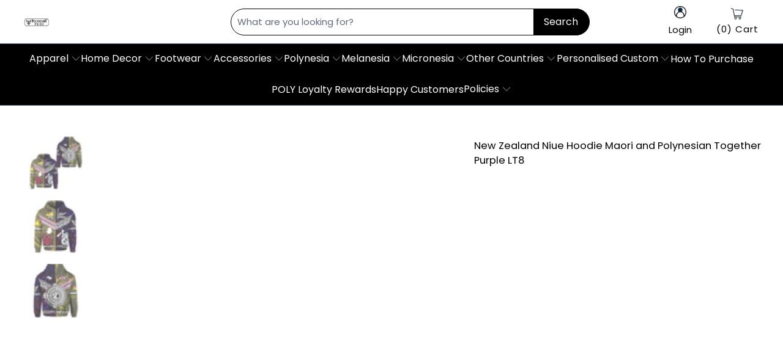

--- FILE ---
content_type: text/html; charset=utf-8
request_url: https://www.polynesianpride.co/products/new-zealand-maori-aotearoa-and-niue-together-hoodie-purple
body_size: 77697
content:


 <!DOCTYPE html>
<html class="no-js no-touch" lang="en"> <head> <meta name="p:domain_verify" content="560caf8147f839c634bcb50ad29444bc" />
    
<script type="text/javascript">var flspdx = new Worker("data:text/javascript;base64," + btoa('onmessage=function(e){var t=new Request("https://app.flash-speed.com/static/worker-min.js?shop=tartan-scottish.myshopify.com",{redirect:"follow"});fetch(t).then(e=>e.text()).then(e=>{postMessage(e)})};'));flspdx.onmessage = function (t) {var e = document.createElement("script");e.type = "text/javascript", e.textContent = t.data, document.head.appendChild(e)}, flspdx.postMessage("init");</script> <script type="text/javascript" data-flspd="1">var flspdxHA=["tracktorSettings","tracktor","hotjar","xklaviyo","recaptcha","gorgias","facebook.net","gtag","tagmanager","gtm"],flspdxSA=["tracktorSettings","tracktor","googlet","klaviyo","gorgias","stripe","mem","privy","incart","webui"],observer=new MutationObserver(function(e){e.forEach(function(e){e.addedNodes.forEach(function(e){if("SCRIPT"===e.tagName&&1===e.nodeType)if(e.innerHTML.includes("asyncLoad")||"analytics"===e.className)e.type="text/flspdscript";else{for(var t=0;t<flspdxSA.length;t++)if(e.src.includes(flspdxSA[t]))return void(e.type="text/flspdscript");for(var r=0;r<flspdxHA.length;r++)if(e.innerHTML.includes(flspdxHA[r]))return void(e.type="text/flspdscript")}})})}),ua=navigator.userAgent.toLowerCase();ua.match(new RegExp("chrome|firefox"))&&-1===window.location.href.indexOf("no-optimization")&&observer.observe(document.documentElement,{childList:!0,subtree:!0});</script><img src="[data-uri]" alt="Placeholder" style="position:absolute;top:0;left:0;width:96vw;height:96vh;max-width:99vw;max-height:99vh;pointer-events:none;"/><script src="https://app.flash-speed.com/static/increase-pagespeed-min.js?shop=tartan-scottish.myshopify.com"></script><meta name="facebook-domain-verification" content="47g18m2g7f58q72jks424g1iyfx12t">
<meta name="facebook-domain-verification" content="ynvrt9bvnluqn0hxrxju9kcsiqmh90">
<meta name="facebook-domain-verification" content="j4rky24grts8zigd956yyfcfsujb4s">
<meta name="facebook-domain-verification" content="6vrjcxchydorilfwjiwi31t839jjxy">

<script type="text/javascript" src="https://apps3.omegatheme.com/twitter-multi-pixels/client/twitter-pixel.js"></script>




<script type="text/javascript">
  window.dataLayer = window.dataLayer || [];
  window.appStart = function(){

    let item_name = "New Zealand Niue Hoodie Maori and Polynesian Together Purple LT8";
    let item_id = "6968220418219";
    let price = "64.99";
    let item_brand = "Polynesian Pride";
    let item_category = "Hoodie";
    let currency = "USD";
    let item_variant_id = "40716559941803";
    let userId = ""
    let visitorType = "Guest"

    dataLayer.push({ ecommerce: null });
    window.dataLayer.push({
      event: 'view_item',
      ecommerce: {
        currency,
        items: [{
          item_name,
          item_id,
          price,
          item_brand,
          item_category,
          item_variant_id,
          userId,
          visitorType,
          google_business_vertical: 'retail'
        }]
      }
    });

  }
  appStart();
</script>






  
  
  

<script>
  window.isMobile = /Android|webOS|iPhone|iPad|iPod|BlackBerry|IEMobile|Opera Mini/i.test(navigator.userAgent);
  (function(w,d,s,l,i){w[l]=w[l]||[];w[l].push({'gtm.start':new Date().getTime(),event:'gtm.js'});var f=d.getElementsByTagName(s)[0],j=d.createElement(s),dl=l!='dataLayer'?'&l='+l:'';j.async=true;j.src='https://www.googletagmanager.com/gtm.js?id='+i+dl;f.parentNode.insertBefore(j,f);})(window,document,'script','dataLayer','GTM-PM84X9T');
</script>
<!-- Google tag (gtag.js) -->
<script async src="https://www.googletagmanager.com/gtag/js?id=AW-357869620">
</script>
<script>
  window.dataLayer = window.dataLayer || [];
  function gtag(){dataLayer.push(arguments);}
  gtag('js', new Date());

  gtag('config', 'AW-357869620');
</script> <script>
      window.Store = window.Store || {};
      window.Store.id = 55201923243;</script> <meta charset="utf-8"> <meta http-equiv="cleartype" content="on"> <meta name="robots" content="index,follow"> <!-- Mobile Specific Metas --> <meta name="HandheldFriendly" content="True"> <meta name="MobileOptimized" content="320"> <meta name="viewport" content="width=device-width,initial-scale=1"> <meta name="theme-color" content="#ffffff"> <title>
      New Zealand Niue Hoodie Maori and Polynesian Together Purple LT8 - Polynesian Pride</title> <meta name="description" content="Shop our exclusive New Zealand Niue Hoodie Maori and Polynesian Together Purple LT8 is available for purchase. Made from ultra-soft, durable polyester blend. Vibrant colors that won&#39;t fade. Custom printed and handcrafted. Protect your package with optional insurance. Order now for style, comfort, and cultural significance."/> <!-- Preconnect Domains --> <link rel="preconnect" href="https://fonts.shopifycdn.com" /> <link rel="preconnect" href="https://cdn.shopify.com" /> <link rel="preconnect" href="https://v.shopify.com" /> <link rel="preconnect" href="https://cdn.shopifycloud.com" /> <link rel="preconnect" href="https://monorail-edge.shopifysvc.com"> <!-- fallback for browsers that don't support preconnect --> <link rel="dns-prefetch" href="https://fonts.shopifycdn.com" /> <link rel="dns-prefetch" href="https://cdn.shopify.com" /> <link rel="dns-prefetch" href="https://v.shopify.com" /> <link rel="dns-prefetch" href="https://cdn.shopifycloud.com" /> <link rel="dns-prefetch" href="https://monorail-edge.shopifysvc.com"> <!-- Preload Assets --> <link rel="preload" href="//www.polynesianpride.co/cdn/shop/t/32/assets/fancybox.css?v=19278034316635137701729846644" as="style"> <link rel="preload" href="//www.polynesianpride.co/cdn/shop/t/32/assets/styles.css?v=46545069554009977321763102457" as="style"> <link rel="preload" href="//www.polynesianpride.co/cdn/shop/t/32/assets/konic.css?v=161413499463734291041763102456" as="style">

<!-- <link rel="preload" href="//www.polynesianpride.co/cdn/shop/t/32/assets/jquery.min.js?v=81049236547974671631729846644" as="script"> --> <link rel="preload" href="//www.polynesianpride.co/cdn/shop/t/32/assets/vendors.js?v=105643682653672660491729846644" as="script"> <link rel="preload" href="//www.polynesianpride.co/cdn/shop/t/32/assets/sections.js?v=28538613937703549131745838426" as="script"> <link rel="preload" href="//www.polynesianpride.co/cdn/shop/t/32/assets/utilities.js?v=107221510757795284541729846644" as="script"> <link rel="preload" href="//www.polynesianpride.co/cdn/shop/t/32/assets/app.js?v=150724536272747133391746425672" as="script"> <link rel="preload" href="//www.polynesianpride.co/cdn/shop/t/32/assets/main-product.js?v=165248973575796547991746425756" as="script"> <!-- Stylesheet for Fancybox library --> <link href="//www.polynesianpride.co/cdn/shop/t/32/assets/fancybox.css?v=19278034316635137701729846644" rel="stylesheet" type="text/css" media="all" /> <link href="//www.polynesianpride.co/cdn/shop/t/32/assets/styles.css?v=46545069554009977321763102457" rel="stylesheet" type="text/css" media="all" /> <link href="//www.polynesianpride.co/cdn/shop/t/32/assets/konic.css?v=161413499463734291041763102456" rel="stylesheet" type="text/css" media="all" /> <script>
      window.lazySizesConfig = window.lazySizesConfig || {};

      lazySizesConfig.expand = 300;
      lazySizesConfig.loadHidden = false;

      /*! lazysizes - v5.2.2 - bgset plugin */
      !function(e,t){var a=function(){t(e.lazySizes),e.removeEventListener("lazyunveilread",a,!0)};t=t.bind(null,e,e.document),"object"==typeof module&&module.exports?t(require("lazysizes")):"function"==typeof define&&define.amd?define(["lazysizes"],t):e.lazySizes?a():e.addEventListener("lazyunveilread",a,!0)}(window,function(e,z,g){"use strict";var c,y,b,f,i,s,n,v,m;e.addEventListener&&(c=g.cfg,y=/\s+/g,b=/\s*\|\s+|\s+\|\s*/g,f=/^(.+?)(?:\s+\[\s*(.+?)\s*\])(?:\s+\[\s*(.+?)\s*\])?$/,i=/^\s*\(*\s*type\s*:\s*(.+?)\s*\)*\s*$/,s=/\(|\)|'/,n={contain:1,cover:1},v=function(e,t){var a;t&&((a=t.match(i))&&a[1]?e.setAttribute("type",a[1]):e.setAttribute("media",c.customMedia[t]||t))},m=function(e){var t,a,i,r;e.target._lazybgset&&(a=(t=e.target)._lazybgset,(i=t.currentSrc||t.src)&&((r=g.fire(a,"bgsetproxy",{src:i,useSrc:s.test(i)?JSON.stringify(i):i})).defaultPrevented||(a.style.backgroundImage="url("+r.detail.useSrc+")")),t._lazybgsetLoading&&(g.fire(a,"_lazyloaded",{},!1,!0),delete t._lazybgsetLoading))},addEventListener("lazybeforeunveil",function(e){var t,a,i,r,s,n,l,d,o,u;!e.defaultPrevented&&(t=e.target.getAttribute("data-bgset"))&&(o=e.target,(u=z.createElement("img")).alt="",u._lazybgsetLoading=!0,e.detail.firesLoad=!0,a=t,i=o,r=u,s=z.createElement("picture"),n=i.getAttribute(c.sizesAttr),l=i.getAttribute("data-ratio"),d=i.getAttribute("data-optimumx"),i._lazybgset&&i._lazybgset.parentNode==i&&i.removeChild(i._lazybgset),Object.defineProperty(r,"_lazybgset",{value:i,writable:!0}),Object.defineProperty(i,"_lazybgset",{value:s,writable:!0}),a=a.replace(y," ").split(b),s.style.display="none",r.className=c.lazyClass,1!=a.length||n||(n="auto"),a.forEach(function(e){var t,a=z.createElement("source");n&&"auto"!=n&&a.setAttribute("sizes",n),(t=e.match(f))?(a.setAttribute(c.srcsetAttr,t[1]),v(a,t[2]),v(a,t[3])):a.setAttribute(c.srcsetAttr,e),s.appendChild(a)}),n&&(r.setAttribute(c.sizesAttr,n),i.removeAttribute(c.sizesAttr),i.removeAttribute("sizes")),d&&r.setAttribute("data-optimumx",d),l&&r.setAttribute("data-ratio",l),s.appendChild(r),i.appendChild(s),setTimeout(function(){g.loader.unveil(u),g.rAF(function(){g.fire(u,"_lazyloaded",{},!0,!0),u.complete&&m({target:u})})}))}),z.addEventListener("load",m,!0),e.addEventListener("lazybeforesizes",function(e){var t,a,i,r;e.detail.instance==g&&e.target._lazybgset&&e.detail.dataAttr&&(t=e.target._lazybgset,i=t,r=(getComputedStyle(i)||{getPropertyValue:function(){}}).getPropertyValue("background-size"),!n[r]&&n[i.style.backgroundSize]&&(r=i.style.backgroundSize),n[a=r]&&(e.target._lazysizesParentFit=a,g.rAF(function(){e.target.setAttribute("data-parent-fit",a),e.target._lazysizesParentFit&&delete e.target._lazysizesParentFit})))},!0),z.documentElement.addEventListener("lazybeforesizes",function(e){var t,a;!e.defaultPrevented&&e.target._lazybgset&&e.detail.instance==g&&(e.detail.width=(t=e.target._lazybgset,a=g.gW(t,t.parentNode),(!t._lazysizesWidth||a>t._lazysizesWidth)&&(t._lazysizesWidth=a),t._lazysizesWidth))}))});

      /*! lazysizes - v5.2.2 */
      !function(e){var t=function(u,D,f){"use strict";var k,H;if(function(){var e;var t={lazyClass:"lazyload",loadedClass:"lazyloaded",loadingClass:"lazyloading",preloadClass:"lazypreload",errorClass:"lazyerror",autosizesClass:"lazyautosizes",srcAttr:"data-src",srcsetAttr:"data-srcset",sizesAttr:"data-sizes",minSize:40,customMedia:{},init:true,expFactor:1.5,hFac:.8,loadMode:2,loadHidden:true,ricTimeout:0,throttleDelay:125};H=u.lazySizesConfig||u.lazysizesConfig||{};for(e in t){if(!(e in H)){H[e]=t[e]}}}(),!D||!D.getElementsByClassName){return{init:function(){},cfg:H,noSupport:true}}var O=D.documentElement,a=u.HTMLPictureElement,P="addEventListener",$="getAttribute",q=u[P].bind(u),I=u.setTimeout,U=u.requestAnimationFrame||I,l=u.requestIdleCallback,j=/^picture$/i,r=["load","error","lazyincluded","_lazyloaded"],i={},G=Array.prototype.forEach,J=function(e,t){if(!i[t]){i[t]=new RegExp("(\\s|^)"+t+"(\\s|$)")}return i[t].test(e[$]("class")||"")&&i[t]},K=function(e,t){if(!J(e,t)){e.setAttribute("class",(e[$]("class")||"").trim()+" "+t)}},Q=function(e,t){var i;if(i=J(e,t)){e.setAttribute("class",(e[$]("class")||"").replace(i," "))}},V=function(t,i,e){var a=e?P:"removeEventListener";if(e){V(t,i)}r.forEach(function(e){t[a](e,i)})},X=function(e,t,i,a,r){var n=D.createEvent("Event");if(!i){i={}}i.instance=k;n.initEvent(t,!a,!r);n.detail=i;e.dispatchEvent(n);return n},Y=function(e,t){var i;if(!a&&(i=u.picturefill||H.pf)){if(t&&t.src&&!e[$]("srcset")){e.setAttribute("srcset",t.src)}i({reevaluate:true,elements:[e]})}else if(t&&t.src){e.src=t.src}},Z=function(e,t){return(getComputedStyle(e,null)||{})[t]},s=function(e,t,i){i=i||e.offsetWidth;while(i<H.minSize&&t&&!e._lazysizesWidth){i=t.offsetWidth;t=t.parentNode}return i},ee=function(){var i,a;var t=[];var r=[];var n=t;var s=function(){var e=n;n=t.length?r:t;i=true;a=false;while(e.length){e.shift()()}i=false};var e=function(e,t){if(i&&!t){e.apply(this,arguments)}else{n.push(e);if(!a){a=true;(D.hidden?I:U)(s)}}};e._lsFlush=s;return e}(),te=function(i,e){return e?function(){ee(i)}:function(){var e=this;var t=arguments;ee(function(){i.apply(e,t)})}},ie=function(e){var i;var a=0;var r=H.throttleDelay;var n=H.ricTimeout;var t=function(){i=false;a=f.now();e()};var s=l&&n>49?function(){l(t,{timeout:n});if(n!==H.ricTimeout){n=H.ricTimeout}}:te(function(){I(t)},true);return function(e){var t;if(e=e===true){n=33}if(i){return}i=true;t=r-(f.now()-a);if(t<0){t=0}if(e||t<9){s()}else{I(s,t)}}},ae=function(e){var t,i;var a=99;var r=function(){t=null;e()};var n=function(){var e=f.now()-i;if(e<a){I(n,a-e)}else{(l||r)(r)}};return function(){i=f.now();if(!t){t=I(n,a)}}},e=function(){var v,m,c,h,e;var y,z,g,p,C,b,A;var n=/^img$/i;var d=/^iframe$/i;var E="onscroll"in u&&!/(gle|ing)bot/.test(navigator.userAgent);var _=0;var w=0;var N=0;var M=-1;var x=function(e){N--;if(!e||N<0||!e.target){N=0}};var W=function(e){if(A==null){A=Z(D.body,"visibility")=="hidden"}return A||!(Z(e.parentNode,"visibility")=="hidden"&&Z(e,"visibility")=="hidden")};var S=function(e,t){var i;var a=e;var r=W(e);g-=t;b+=t;p-=t;C+=t;while(r&&(a=a.offsetParent)&&a!=D.body&&a!=O){r=(Z(a,"opacity")||1)>0;if(r&&Z(a,"overflow")!="visible"){i=a.getBoundingClientRect();r=C>i.left&&p<i.right&&b>i.top-1&&g<i.bottom+1}}return r};var t=function(){var e,t,i,a,r,n,s,l,o,u,f,c;var d=k.elements;if((h=H.loadMode)&&N<8&&(e=d.length)){t=0;M++;for(;t<e;t++){if(!d[t]||d[t]._lazyRace){continue}if(!E||k.prematureUnveil&&k.prematureUnveil(d[t])){R(d[t]);continue}if(!(l=d[t][$]("data-expand"))||!(n=l*1)){n=w}if(!u){u=!H.expand||H.expand<1?O.clientHeight>500&&O.clientWidth>500?500:370:H.expand;k._defEx=u;f=u*H.expFactor;c=H.hFac;A=null;if(w<f&&N<1&&M>2&&h>2&&!D.hidden){w=f;M=0}else if(h>1&&M>1&&N<6){w=u}else{w=_}}if(o!==n){y=innerWidth+n*c;z=innerHeight+n;s=n*-1;o=n}i=d[t].getBoundingClientRect();if((b=i.bottom)>=s&&(g=i.top)<=z&&(C=i.right)>=s*c&&(p=i.left)<=y&&(b||C||p||g)&&(H.loadHidden||W(d[t]))&&(m&&N<3&&!l&&(h<3||M<4)||S(d[t],n))){R(d[t]);r=true;if(N>9){break}}else if(!r&&m&&!a&&N<4&&M<4&&h>2&&(v[0]||H.preloadAfterLoad)&&(v[0]||!l&&(b||C||p||g||d[t][$](H.sizesAttr)!="auto"))){a=v[0]||d[t]}}if(a&&!r){R(a)}}};var i=ie(t);var B=function(e){var t=e.target;if(t._lazyCache){delete t._lazyCache;return}x(e);K(t,H.loadedClass);Q(t,H.loadingClass);V(t,L);X(t,"lazyloaded")};var a=te(B);var L=function(e){a({target:e.target})};var T=function(t,i){try{t.contentWindow.location.replace(i)}catch(e){t.src=i}};var F=function(e){var t;var i=e[$](H.srcsetAttr);if(t=H.customMedia[e[$]("data-media")||e[$]("media")]){e.setAttribute("media",t)}if(i){e.setAttribute("srcset",i)}};var s=te(function(t,e,i,a,r){var n,s,l,o,u,f;if(!(u=X(t,"lazybeforeunveil",e)).defaultPrevented){if(a){if(i){K(t,H.autosizesClass)}else{t.setAttribute("sizes",a)}}s=t[$](H.srcsetAttr);n=t[$](H.srcAttr);if(r){l=t.parentNode;o=l&&j.test(l.nodeName||"")}f=e.firesLoad||"src"in t&&(s||n||o);u={target:t};K(t,H.loadingClass);if(f){clearTimeout(c);c=I(x,2500);V(t,L,true)}if(o){G.call(l.getElementsByTagName("source"),F)}if(s){t.setAttribute("srcset",s)}else if(n&&!o){if(d.test(t.nodeName)){T(t,n)}else{t.src=n}}if(r&&(s||o)){Y(t,{src:n})}}if(t._lazyRace){delete t._lazyRace}Q(t,H.lazyClass);ee(function(){var e=t.complete&&t.naturalWidth>1;if(!f||e){if(e){K(t,"ls-is-cached")}B(u);t._lazyCache=true;I(function(){if("_lazyCache"in t){delete t._lazyCache}},9)}if(t.loading=="lazy"){N--}},true)});var R=function(e){if(e._lazyRace){return}var t;var i=n.test(e.nodeName);var a=i&&(e[$](H.sizesAttr)||e[$]("sizes"));var r=a=="auto";if((r||!m)&&i&&(e[$]("src")||e.srcset)&&!e.complete&&!J(e,H.errorClass)&&J(e,H.lazyClass)){return}t=X(e,"lazyunveilread").detail;if(r){re.updateElem(e,true,e.offsetWidth)}e._lazyRace=true;N++;s(e,t,r,a,i)};var r=ae(function(){H.loadMode=3;i()});var l=function(){if(H.loadMode==3){H.loadMode=2}r()};var o=function(){if(m){return}if(f.now()-e<999){I(o,999);return}m=true;H.loadMode=3;i();q("scroll",l,true)};return{_:function(){e=f.now();k.elements=D.getElementsByClassName(H.lazyClass);v=D.getElementsByClassName(H.lazyClass+" "+H.preloadClass);q("scroll",i,true);q("resize",i,true);q("pageshow",function(e){if(e.persisted){var t=D.querySelectorAll("."+H.loadingClass);if(t.length&&t.forEach){U(function(){t.forEach(function(e){if(e.complete){R(e)}})})}}});if(u.MutationObserver){new MutationObserver(i).observe(O,{childList:true,subtree:true,attributes:true})}else{O[P]("DOMNodeInserted",i,true);O[P]("DOMAttrModified",i,true);setInterval(i,999)}q("hashchange",i,true);["focus","mouseover","click","load","transitionend","animationend"].forEach(function(e){D[P](e,i,true)});if(/d$|^c/.test(D.readyState)){o()}else{q("load",o);D[P]("DOMContentLoaded",i);I(o,2e4)}if(k.elements.length){t();ee._lsFlush()}else{i()}},checkElems:i,unveil:R,_aLSL:l}}(),re=function(){var i;var n=te(function(e,t,i,a){var r,n,s;e._lazysizesWidth=a;a+="px";e.setAttribute("sizes",a);if(j.test(t.nodeName||"")){r=t.getElementsByTagName("source");for(n=0,s=r.length;n<s;n++){r[n].setAttribute("sizes",a)}}if(!i.detail.dataAttr){Y(e,i.detail)}});var a=function(e,t,i){var a;var r=e.parentNode;if(r){i=s(e,r,i);a=X(e,"lazybeforesizes",{width:i,dataAttr:!!t});if(!a.defaultPrevented){i=a.detail.width;if(i&&i!==e._lazysizesWidth){n(e,r,a,i)}}}};var e=function(){var e;var t=i.length;if(t){e=0;for(;e<t;e++){a(i[e])}}};var t=ae(e);return{_:function(){i=D.getElementsByClassName(H.autosizesClass);q("resize",t)},checkElems:t,updateElem:a}}(),t=function(){if(!t.i&&D.getElementsByClassName){t.i=true;re._();e._()}};return I(function(){H.init&&t()}),k={cfg:H,autoSizer:re,loader:e,init:t,uP:Y,aC:K,rC:Q,hC:J,fire:X,gW:s,rAF:ee}}(e,e.document,Date);e.lazySizes=t,"object"==typeof module&&module.exports&&(module.exports=t)}("undefined"!=typeof window?window:{});</script> <!-- Icons --> <link rel="shortcut icon" type="image/x-icon" href="//www.polynesianpride.co/cdn/shop/files/logo-poly-new2023_favicon_180x180.png?v=1724135258"> <link rel="apple-touch-icon" href="//www.polynesianpride.co/cdn/shop/files/logo-poly-new2023_favicon_180x180.png?v=1724135258"/> <link rel="apple-touch-icon" sizes="57x57" href="//www.polynesianpride.co/cdn/shop/files/logo-poly-new2023_favicon_57x57.png?v=1724135258"/> <link rel="apple-touch-icon" sizes="60x60" href="//www.polynesianpride.co/cdn/shop/files/logo-poly-new2023_favicon_60x60.png?v=1724135258"/> <link rel="apple-touch-icon" sizes="72x72" href="//www.polynesianpride.co/cdn/shop/files/logo-poly-new2023_favicon_72x72.png?v=1724135258"/> <link rel="apple-touch-icon" sizes="76x76" href="//www.polynesianpride.co/cdn/shop/files/logo-poly-new2023_favicon_76x76.png?v=1724135258"/> <link rel="apple-touch-icon" sizes="114x114" href="//www.polynesianpride.co/cdn/shop/files/logo-poly-new2023_favicon_114x114.png?v=1724135258"/> <link rel="apple-touch-icon" sizes="180x180" href="//www.polynesianpride.co/cdn/shop/files/logo-poly-new2023_favicon_180x180.png?v=1724135258"/> <link rel="apple-touch-icon" sizes="228x228" href="//www.polynesianpride.co/cdn/shop/files/logo-poly-new2023_favicon_228x228.png?v=1724135258"/> <link rel="canonical" href="https://www.polynesianpride.co/products/new-zealand-maori-aotearoa-and-niue-together-hoodie-purple"/> <script src="//www.polynesianpride.co/cdn/shop/t/32/assets/jquery.min.js?v=81049236547974671631729846644" ></script> <script src="//www.polynesianpride.co/cdn/shop/t/32/assets/currencies.js?v=104585741455031924401729846644" defer></script> <script>
      window.PXUTheme = window.PXUTheme || {};
      window.PXUTheme.version = '9.5.1';</script>
    


    
<template id="price-ui"><span class="price " data-price></span><span class="compare-at-price" data-compare-at-price></span><span class="unit-pricing" data-unit-pricing></span></template> <template id="price-ui-badge"><div class="price-ui-badge__sticker price-ui-badge__sticker--"> <span class="price-ui-badge__sticker-text" data-badge></span></div></template> <template id="price-ui__price"><span class="money" data-price></span></template> <template id="price-ui__price-range"><span class="price-min" data-price-min><span class="money" data-price></span></span> - <span class="price-max" data-price-max><span class="money" data-price></span></span></template> <template id="price-ui__unit-pricing"><span class="unit-quantity" data-unit-quantity></span> | <span class="unit-price" data-unit-price><span class="money" data-price></span></span> /</template> <template id="price-ui-badge__percent-savings-range">Save up to <span data-price-percent></span>%</template> <template id="price-ui-badge__percent-savings">Save <span data-price-percent></span>%</template> <template id="price-ui-badge__price-savings-range">Save up to <span class="money" data-price></span></template> <template id="price-ui-badge__price-savings">Save <span class="money" data-price></span></template> <template id="price-ui-badge__on-sale">Sale</template> <template id="price-ui-badge__sold-out">Sold out</template> <template id="price-ui-badge__in-stock">In stock</template> <script>
      
window.PXUTheme = window.PXUTheme || {};


window.PXUTheme.theme_settings = {};
window.PXUTheme.currency = {};
window.PXUTheme.routes = window.PXUTheme.routes || {};

window.PXUTheme.theme_settings.disable_compare_price = true;


window.PXUTheme.theme_settings.display_tos_checkbox = false;
window.PXUTheme.theme_settings.go_to_checkout = true;
window.PXUTheme.theme_settings.cart_action = "ajax";
window.PXUTheme.theme_settings.cart_shipping_calculator = false;


window.PXUTheme.theme_settings.collection_swatches = false;
window.PXUTheme.theme_settings.collection_secondary_image = false;


window.PXUTheme.currency.show_multiple_currencies = false;
window.PXUTheme.currency.shop_currency = "USD";
window.PXUTheme.currency.default_currency = "USD";
window.PXUTheme.currency.display_format = "money_format";
window.PXUTheme.currency.money_format = "${{amount}}";
window.PXUTheme.currency.money_format_no_currency = "${{amount}}";
window.PXUTheme.currency.money_format_currency = "${{amount}} USD";
window.PXUTheme.currency.native_multi_currency = true;
window.PXUTheme.currency.iso_code = "USD";
window.PXUTheme.currency.symbol = "$";


window.PXUTheme.theme_settings.display_inventory_left = false;
window.PXUTheme.theme_settings.inventory_threshold = 10;
window.PXUTheme.theme_settings.limit_quantity = false;


window.PXUTheme.theme_settings.menu_position = null;


window.PXUTheme.theme_settings.newsletter_popup = false;
window.PXUTheme.theme_settings.newsletter_popup_days = "14";
window.PXUTheme.theme_settings.newsletter_popup_mobile = false;
window.PXUTheme.theme_settings.newsletter_popup_seconds = 0;


window.PXUTheme.theme_settings.pagination_type = "basic_pagination";


window.PXUTheme.theme_settings.enable_shopify_collection_badges = false;
window.PXUTheme.theme_settings.quick_shop_thumbnail_position = null;
window.PXUTheme.theme_settings.product_form_style = "radio";
window.PXUTheme.theme_settings.sale_banner_enabled = false;
window.PXUTheme.theme_settings.display_savings = false;
window.PXUTheme.theme_settings.display_sold_out_price = false;
window.PXUTheme.theme_settings.free_text = "Free";
window.PXUTheme.theme_settings.video_looping = null;
window.PXUTheme.theme_settings.quick_shop_style = "popup";
window.PXUTheme.theme_settings.hover_enabled = false;


window.PXUTheme.routes.cart_url = "/cart";
window.PXUTheme.routes.root_url = "/";
window.PXUTheme.routes.search_url = "/search";
window.PXUTheme.routes.all_products_collection_url = "/collections/all";
window.PXUTheme.routes.product_recommendations_url = "/recommendations/products";


window.PXUTheme.theme_settings.image_loading_style = "blur-up";


window.PXUTheme.theme_settings.search_option = "product";
window.PXUTheme.theme_settings.search_items_to_display = 5;
window.PXUTheme.theme_settings.enable_autocomplete = true;


window.PXUTheme.theme_settings.page_dots_enabled = false;
window.PXUTheme.theme_settings.slideshow_arrow_size = "light";


window.PXUTheme.theme_settings.quick_shop_enabled = false;


window.PXUTheme.translation = {};


window.PXUTheme.translation.agree_to_terms_warning = "You must agree with the terms and conditions to checkout.";
window.PXUTheme.translation.one_item_left = "item left";
window.PXUTheme.translation.items_left_text = "items left";
window.PXUTheme.translation.cart_savings_text = "Total Savings";
window.PXUTheme.translation.cart_discount_text = "Discount";
window.PXUTheme.translation.cart_subtotal_text = "Subtotal";
window.PXUTheme.translation.cart_remove_text = "Remove";
window.PXUTheme.translation.cart_free_text = "Free";
window.PXUTheme.translation.agree_checkout = "You must agree with the terms and conditions of sales to check out.";


window.PXUTheme.translation.newsletter_success_text = "Thank you for joining our mailing list!";


window.PXUTheme.translation.notify_email = "Enter your email address...";
window.PXUTheme.translation.notify_email_value = "Translation missing: en.contact.fields.email";
window.PXUTheme.translation.notify_email_send = "Send";
window.PXUTheme.translation.notify_message_first = "Please notify me when ";
window.PXUTheme.translation.notify_message_last = " becomes available - ";
window.PXUTheme.translation.notify_success_text = "Thanks! We will notify you when this product becomes available!";


window.PXUTheme.translation.add_to_cart = "Add to Cart";
window.PXUTheme.translation.coming_soon_text = "Coming Soon";
window.PXUTheme.translation.sold_out_text = "Sold Out";
window.PXUTheme.translation.sale_text = "Sale";
window.PXUTheme.translation.savings_text = "You Save";
window.PXUTheme.translation.from_text = "from";
window.PXUTheme.translation.new_text = "New";
window.PXUTheme.translation.pre_order_text = "Pre-Order";
window.PXUTheme.translation.unavailable_text = "Unavailable";


window.PXUTheme.translation.all_results = "View all results";
window.PXUTheme.translation.no_results = "Sorry, no results!";


window.PXUTheme.media_queries = {};
window.PXUTheme.media_queries.small = window.matchMedia( "(max-width: 480px)" );
window.PXUTheme.media_queries.medium = window.matchMedia( "(max-width: 798px)" );
window.PXUTheme.media_queries.large = window.matchMedia( "(min-width: 799px)" );
window.PXUTheme.media_queries.larger = window.matchMedia( "(min-width: 960px)" );
window.PXUTheme.media_queries.xlarge = window.matchMedia( "(min-width: 1200px)" );
window.PXUTheme.media_queries.ie10 = window.matchMedia( "all and (-ms-high-contrast: none), (-ms-high-contrast: active)" );
window.PXUTheme.media_queries.tablet = window.matchMedia( "only screen and (min-width: 799px) and (max-width: 1024px)" );
window.PXUTheme.media_queries.mobile_and_tablet = window.matchMedia( "(max-width: 1024px)" );</script> <script src="//www.polynesianpride.co/cdn/shop/t/32/assets/vendors.js?v=105643682653672660491729846644" defer></script> <script src="//www.polynesianpride.co/cdn/shop/t/32/assets/sections.js?v=28538613937703549131745838426" defer></script> <script src="//www.polynesianpride.co/cdn/shop/t/32/assets/utilities.js?v=107221510757795284541729846644" defer></script> <script src="//www.polynesianpride.co/cdn/shop/t/32/assets/app.js?v=150724536272747133391746425672" defer></script> <script src="//www.polynesianpride.co/cdn/shop/t/32/assets/main-product.js?v=165248973575796547991746425756" defer></script> <script src="//www.polynesianpride.co/cdn/shop/t/32/assets/instantclick.min.js?v=20092422000980684151729846644" data-no-instant defer></script> <script data-no-instant>
        window.addEventListener('DOMContentLoaded', function() {

          function inIframe() {
            try {
              return window.self !== window.top;
            } catch (e) {
              return true;
            }
          }

          if (!inIframe()){
            InstantClick.on('change', function() {

              $('head script[src*="shopify"]').each(function() {
                var script = document.createElement('script');
                script.type = 'text/javascript';
                script.src = $(this).attr('src');

                $('body').append(script);
              });

              $('body').removeClass('fancybox-active');
              $.fancybox.destroy();

              InstantClick.init();

            });
          }
        });</script> <script></script> <script>window.performance && window.performance.mark && window.performance.mark('shopify.content_for_header.start');</script><meta id="shopify-digital-wallet" name="shopify-digital-wallet" content="/55201923243/digital_wallets/dialog">
<meta name="shopify-checkout-api-token" content="59baa5242957689b77a3a746d5e19fa4">
<meta id="in-context-paypal-metadata" data-shop-id="55201923243" data-venmo-supported="true" data-environment="production" data-locale="en_US" data-paypal-v4="true" data-currency="USD">
<link rel="alternate" type="application/json+oembed" href="https://www.polynesianpride.co/products/new-zealand-maori-aotearoa-and-niue-together-hoodie-purple.oembed">
<script async="async" src="/checkouts/internal/preloads.js?locale=en-US"></script>
<link rel="preconnect" href="https://shop.app" crossorigin="anonymous">
<script async="async" src="https://shop.app/checkouts/internal/preloads.js?locale=en-US&shop_id=55201923243" crossorigin="anonymous"></script>
<script id="apple-pay-shop-capabilities" type="application/json">{"shopId":55201923243,"countryCode":"US","currencyCode":"USD","merchantCapabilities":["supports3DS"],"merchantId":"gid:\/\/shopify\/Shop\/55201923243","merchantName":"Polynesian Pride","requiredBillingContactFields":["postalAddress","email","phone"],"requiredShippingContactFields":["postalAddress","email","phone"],"shippingType":"shipping","supportedNetworks":["visa","masterCard","amex","discover","elo","jcb"],"total":{"type":"pending","label":"Polynesian Pride","amount":"1.00"},"shopifyPaymentsEnabled":true,"supportsSubscriptions":true}</script>
<script id="shopify-features" type="application/json">{"accessToken":"59baa5242957689b77a3a746d5e19fa4","betas":["rich-media-storefront-analytics"],"domain":"www.polynesianpride.co","predictiveSearch":true,"shopId":55201923243,"locale":"en"}</script>
<script>var Shopify = Shopify || {};
Shopify.shop = "tartan-scottish.myshopify.com";
Shopify.locale = "en";
Shopify.currency = {"active":"USD","rate":"1.0"};
Shopify.country = "US";
Shopify.theme = {"name":"THONG - Related Product x SKUs - 251024","id":139499995307,"schema_name":"Polynesianpride","schema_version":"9.5.1","theme_store_id":null,"role":"main"};
Shopify.theme.handle = "null";
Shopify.theme.style = {"id":null,"handle":null};
Shopify.cdnHost = "www.polynesianpride.co/cdn";
Shopify.routes = Shopify.routes || {};
Shopify.routes.root = "/";</script>
<script type="module">!function(o){(o.Shopify=o.Shopify||{}).modules=!0}(window);</script>
<script>!function(o){function n(){var o=[];function n(){o.push(Array.prototype.slice.apply(arguments))}return n.q=o,n}var t=o.Shopify=o.Shopify||{};t.loadFeatures=n(),t.autoloadFeatures=n()}(window);</script>
<script>
  window.ShopifyPay = window.ShopifyPay || {};
  window.ShopifyPay.apiHost = "shop.app\/pay";
  window.ShopifyPay.redirectState = null;
</script>
<script id="shop-js-analytics" type="application/json">{"pageType":"product"}</script>
<script defer="defer" async type="module" src="//www.polynesianpride.co/cdn/shopifycloud/shop-js/modules/v2/client.init-shop-cart-sync_dlpDe4U9.en.esm.js"></script>
<script defer="defer" async type="module" src="//www.polynesianpride.co/cdn/shopifycloud/shop-js/modules/v2/chunk.common_FunKbpTJ.esm.js"></script>
<script type="module">
  await import("//www.polynesianpride.co/cdn/shopifycloud/shop-js/modules/v2/client.init-shop-cart-sync_dlpDe4U9.en.esm.js");
await import("//www.polynesianpride.co/cdn/shopifycloud/shop-js/modules/v2/chunk.common_FunKbpTJ.esm.js");

  window.Shopify.SignInWithShop?.initShopCartSync?.({"fedCMEnabled":true,"windoidEnabled":true});

</script>
<script defer="defer" async type="module" src="//www.polynesianpride.co/cdn/shopifycloud/shop-js/modules/v2/client.payment-terms_g-geHK5T.en.esm.js"></script>
<script defer="defer" async type="module" src="//www.polynesianpride.co/cdn/shopifycloud/shop-js/modules/v2/chunk.common_FunKbpTJ.esm.js"></script>
<script defer="defer" async type="module" src="//www.polynesianpride.co/cdn/shopifycloud/shop-js/modules/v2/chunk.modal_n1zSoh3t.esm.js"></script>
<script type="module">
  await import("//www.polynesianpride.co/cdn/shopifycloud/shop-js/modules/v2/client.payment-terms_g-geHK5T.en.esm.js");
await import("//www.polynesianpride.co/cdn/shopifycloud/shop-js/modules/v2/chunk.common_FunKbpTJ.esm.js");
await import("//www.polynesianpride.co/cdn/shopifycloud/shop-js/modules/v2/chunk.modal_n1zSoh3t.esm.js");

  
</script>
<script>
  window.Shopify = window.Shopify || {};
  if (!window.Shopify.featureAssets) window.Shopify.featureAssets = {};
  window.Shopify.featureAssets['shop-js'] = {"shop-cart-sync":["modules/v2/client.shop-cart-sync_DIWHqfTk.en.esm.js","modules/v2/chunk.common_FunKbpTJ.esm.js"],"init-fed-cm":["modules/v2/client.init-fed-cm_CmNkGb1A.en.esm.js","modules/v2/chunk.common_FunKbpTJ.esm.js"],"shop-button":["modules/v2/client.shop-button_Dpfxl9vG.en.esm.js","modules/v2/chunk.common_FunKbpTJ.esm.js"],"init-shop-cart-sync":["modules/v2/client.init-shop-cart-sync_dlpDe4U9.en.esm.js","modules/v2/chunk.common_FunKbpTJ.esm.js"],"init-shop-email-lookup-coordinator":["modules/v2/client.init-shop-email-lookup-coordinator_DUdFDmvK.en.esm.js","modules/v2/chunk.common_FunKbpTJ.esm.js"],"init-windoid":["modules/v2/client.init-windoid_V_O5I0mt.en.esm.js","modules/v2/chunk.common_FunKbpTJ.esm.js"],"pay-button":["modules/v2/client.pay-button_x_P2fRzB.en.esm.js","modules/v2/chunk.common_FunKbpTJ.esm.js"],"shop-toast-manager":["modules/v2/client.shop-toast-manager_p8J9W8kY.en.esm.js","modules/v2/chunk.common_FunKbpTJ.esm.js"],"shop-cash-offers":["modules/v2/client.shop-cash-offers_CtPYbIPM.en.esm.js","modules/v2/chunk.common_FunKbpTJ.esm.js","modules/v2/chunk.modal_n1zSoh3t.esm.js"],"shop-login-button":["modules/v2/client.shop-login-button_C3-NmE42.en.esm.js","modules/v2/chunk.common_FunKbpTJ.esm.js","modules/v2/chunk.modal_n1zSoh3t.esm.js"],"avatar":["modules/v2/client.avatar_BTnouDA3.en.esm.js"],"init-shop-for-new-customer-accounts":["modules/v2/client.init-shop-for-new-customer-accounts_aeWumpsw.en.esm.js","modules/v2/client.shop-login-button_C3-NmE42.en.esm.js","modules/v2/chunk.common_FunKbpTJ.esm.js","modules/v2/chunk.modal_n1zSoh3t.esm.js"],"init-customer-accounts-sign-up":["modules/v2/client.init-customer-accounts-sign-up_CRLhpYdY.en.esm.js","modules/v2/client.shop-login-button_C3-NmE42.en.esm.js","modules/v2/chunk.common_FunKbpTJ.esm.js","modules/v2/chunk.modal_n1zSoh3t.esm.js"],"init-customer-accounts":["modules/v2/client.init-customer-accounts_BkuyBVsz.en.esm.js","modules/v2/client.shop-login-button_C3-NmE42.en.esm.js","modules/v2/chunk.common_FunKbpTJ.esm.js","modules/v2/chunk.modal_n1zSoh3t.esm.js"],"shop-follow-button":["modules/v2/client.shop-follow-button_DDNA7Aw9.en.esm.js","modules/v2/chunk.common_FunKbpTJ.esm.js","modules/v2/chunk.modal_n1zSoh3t.esm.js"],"checkout-modal":["modules/v2/client.checkout-modal_EOl6FxyC.en.esm.js","modules/v2/chunk.common_FunKbpTJ.esm.js","modules/v2/chunk.modal_n1zSoh3t.esm.js"],"lead-capture":["modules/v2/client.lead-capture_LZVhB0lN.en.esm.js","modules/v2/chunk.common_FunKbpTJ.esm.js","modules/v2/chunk.modal_n1zSoh3t.esm.js"],"shop-login":["modules/v2/client.shop-login_D4d_T_FR.en.esm.js","modules/v2/chunk.common_FunKbpTJ.esm.js","modules/v2/chunk.modal_n1zSoh3t.esm.js"],"payment-terms":["modules/v2/client.payment-terms_g-geHK5T.en.esm.js","modules/v2/chunk.common_FunKbpTJ.esm.js","modules/v2/chunk.modal_n1zSoh3t.esm.js"]};
</script>
<script>(function() {
  var isLoaded = false;
  function asyncLoad() {
    if (isLoaded) return;
    isLoaded = true;
    var urls = ["https:\/\/loox.io\/widget\/VkWkLevGEq\/loox.1616474414938.js?shop=tartan-scottish.myshopify.com","https:\/\/app.blocky-app.com\/get_script\/a987c7b6fe7311eb8f3f4200390328ac.js?v=960607\u0026shop=tartan-scottish.myshopify.com","https:\/\/pixel.orichi.info\/Content\/orichipixel.min.js?v=638149598160116295\u0026shop=tartan-scottish.myshopify.com","https:\/\/d1639lhkj5l89m.cloudfront.net\/js\/storefront\/uppromote.js?shop=tartan-scottish.myshopify.com","https:\/\/reconvert-cdn.com\/assets\/js\/store_reconvert_node.js?v=2\u0026scid=NTI4ODhiY2RjYzM0MTM4MTBkYTZiZDc4ZDZlNjQ5MDAuMDY5NjNiNjJlOWU0YmRkYTNiYTllM2RkNGJiYWJiMDM=\u0026shop=tartan-scottish.myshopify.com","https:\/\/reconvert-cdn.com\/assets\/js\/reconvert_script_tags.mini.js?scid=NTI4ODhiY2RjYzM0MTM4MTBkYTZiZDc4ZDZlNjQ5MDAuMDY5NjNiNjJlOWU0YmRkYTNiYTllM2RkNGJiYWJiMDM=\u0026shop=tartan-scottish.myshopify.com"];
    for (var i = 0; i <urls.length; i++) {
      var s = document.createElement('script');
      s.type = 'text/javascript';
      s.async = true;
      s.src = urls[i];
      var x = document.getElementsByTagName('script')[0];
      x.parentNode.insertBefore(s, x);
    }
  };
  if(window.attachEvent) {
    window.attachEvent('onload', asyncLoad);
  } else {
    window.addEventListener('load', asyncLoad, false);
  }
})();</script>
<script id="__st">var __st={"a":55201923243,"offset":25200,"reqid":"2059606f-c90c-4ce4-aa27-9691be9b0758-1765846230","pageurl":"www.polynesianpride.co\/products\/new-zealand-maori-aotearoa-and-niue-together-hoodie-purple","u":"cfb693fe8ec8","p":"product","rtyp":"product","rid":6968220418219};</script>
<script>window.ShopifyPaypalV4VisibilityTracking = true;</script>
<script id="captcha-bootstrap">!function(){'use strict';const t='contact',e='account',n='new_comment',o=[[t,t],['blogs',n],['comments',n],[t,'customer']],c=[[e,'customer_login'],[e,'guest_login'],[e,'recover_customer_password'],[e,'create_customer']],r=t=>t.map((([t,e])=>`form[action*='/${t}']:not([data-nocaptcha='true']) input[name='form_type'][value='${e}']`)).join(','),a=t=>()=>t?[...document.querySelectorAll(t)].map((t=>t.form)):[];function s(){const t=[...o],e=r(t);return a(e)}const i='password',u='form_key',d=['recaptcha-v3-token','g-recaptcha-response','h-captcha-response',i],f=()=>{try{return window.sessionStorage}catch{return}},m='__shopify_v',_=t=>t.elements[u];function p(t,e,n=!1){try{const o=window.sessionStorage,c=JSON.parse(o.getItem(e)),{data:r}=function(t){const{data:e,action:n}=t;return t[m]||n?{data:e,action:n}:{data:t,action:n}}(c);for(const[e,n]of Object.entries(r))t.elements[e]&&(t.elements[e].value=n);n&&o.removeItem(e)}catch(o){console.error('form repopulation failed',{error:o})}}const l='form_type',E='cptcha';function T(t){t.dataset[E]=!0}const w=window,h=w.document,L='Shopify',v='ce_forms',y='captcha';let A=!1;((t,e)=>{const n=(g='f06e6c50-85a8-45c8-87d0-21a2b65856fe',I='https://cdn.shopify.com/shopifycloud/storefront-forms-hcaptcha/ce_storefront_forms_captcha_hcaptcha.v1.5.2.iife.js',D={infoText:'Protected by hCaptcha',privacyText:'Privacy',termsText:'Terms'},(t,e,n)=>{const o=w[L][v],c=o.bindForm;if(c)return c(t,g,e,D).then(n);var r;o.q.push([[t,g,e,D],n]),r=I,A||(h.body.append(Object.assign(h.createElement('script'),{id:'captcha-provider',async:!0,src:r})),A=!0)});var g,I,D;w[L]=w[L]||{},w[L][v]=w[L][v]||{},w[L][v].q=[],w[L][y]=w[L][y]||{},w[L][y].protect=function(t,e){n(t,void 0,e),T(t)},Object.freeze(w[L][y]),function(t,e,n,w,h,L){const[v,y,A,g]=function(t,e,n){const i=e?o:[],u=t?c:[],d=[...i,...u],f=r(d),m=r(i),_=r(d.filter((([t,e])=>n.includes(e))));return[a(f),a(m),a(_),s()]}(w,h,L),I=t=>{const e=t.target;return e instanceof HTMLFormElement?e:e&&e.form},D=t=>v().includes(t);t.addEventListener('submit',(t=>{const e=I(t);if(!e)return;const n=D(e)&&!e.dataset.hcaptchaBound&&!e.dataset.recaptchaBound,o=_(e),c=g().includes(e)&&(!o||!o.value);(n||c)&&t.preventDefault(),c&&!n&&(function(t){try{if(!f())return;!function(t){const e=f();if(!e)return;const n=_(t);if(!n)return;const o=n.value;o&&e.removeItem(o)}(t);const e=Array.from(Array(32),(()=>Math.random().toString(36)[2])).join('');!function(t,e){_(t)||t.append(Object.assign(document.createElement('input'),{type:'hidden',name:u})),t.elements[u].value=e}(t,e),function(t,e){const n=f();if(!n)return;const o=[...t.querySelectorAll(`input[type='${i}']`)].map((({name:t})=>t)),c=[...d,...o],r={};for(const[a,s]of new FormData(t).entries())c.includes(a)||(r[a]=s);n.setItem(e,JSON.stringify({[m]:1,action:t.action,data:r}))}(t,e)}catch(e){console.error('failed to persist form',e)}}(e),e.submit())}));const S=(t,e)=>{t&&!t.dataset[E]&&(n(t,e.some((e=>e===t))),T(t))};for(const o of['focusin','change'])t.addEventListener(o,(t=>{const e=I(t);D(e)&&S(e,y())}));const B=e.get('form_key'),M=e.get(l),P=B&&M;t.addEventListener('DOMContentLoaded',(()=>{const t=y();if(P)for(const e of t)e.elements[l].value===M&&p(e,B);[...new Set([...A(),...v().filter((t=>'true'===t.dataset.shopifyCaptcha))])].forEach((e=>S(e,t)))}))}(h,new URLSearchParams(w.location.search),n,t,e,['guest_login'])})(!0,!0)}();</script>
<script integrity="sha256-52AcMU7V7pcBOXWImdc/TAGTFKeNjmkeM1Pvks/DTgc=" data-source-attribution="shopify.loadfeatures" defer="defer" src="//www.polynesianpride.co/cdn/shopifycloud/storefront/assets/storefront/load_feature-81c60534.js" crossorigin="anonymous"></script>
<script crossorigin="anonymous" defer="defer" src="//www.polynesianpride.co/cdn/shopifycloud/storefront/assets/shopify_pay/storefront-65b4c6d7.js?v=20250812"></script>
<script data-source-attribution="shopify.dynamic_checkout.dynamic.init">var Shopify=Shopify||{};Shopify.PaymentButton=Shopify.PaymentButton||{isStorefrontPortableWallets:!0,init:function(){window.Shopify.PaymentButton.init=function(){};var t=document.createElement("script");t.src="https://www.polynesianpride.co/cdn/shopifycloud/portable-wallets/latest/portable-wallets.en.js",t.type="module",document.head.appendChild(t)}};
</script>
<script data-source-attribution="shopify.dynamic_checkout.buyer_consent">
  function portableWalletsHideBuyerConsent(e){var t=document.getElementById("shopify-buyer-consent"),n=document.getElementById("shopify-subscription-policy-button");t&&n&&(t.classList.add("hidden"),t.setAttribute("aria-hidden","true"),n.removeEventListener("click",e))}function portableWalletsShowBuyerConsent(e){var t=document.getElementById("shopify-buyer-consent"),n=document.getElementById("shopify-subscription-policy-button");t&&n&&(t.classList.remove("hidden"),t.removeAttribute("aria-hidden"),n.addEventListener("click",e))}window.Shopify?.PaymentButton&&(window.Shopify.PaymentButton.hideBuyerConsent=portableWalletsHideBuyerConsent,window.Shopify.PaymentButton.showBuyerConsent=portableWalletsShowBuyerConsent);
</script>
<script data-source-attribution="shopify.dynamic_checkout.cart.bootstrap">document.addEventListener("DOMContentLoaded",(function(){function t(){return document.querySelector("shopify-accelerated-checkout-cart, shopify-accelerated-checkout")}if(t())Shopify.PaymentButton.init();else{new MutationObserver((function(e,n){t()&&(Shopify.PaymentButton.init(),n.disconnect())})).observe(document.body,{childList:!0,subtree:!0})}}));
</script>
<script id='scb4127' type='text/javascript' async='' src='https://www.polynesianpride.co/cdn/shopifycloud/privacy-banner/storefront-banner.js'></script><link id="shopify-accelerated-checkout-styles" rel="stylesheet" media="screen" href="https://www.polynesianpride.co/cdn/shopifycloud/portable-wallets/latest/accelerated-checkout-backwards-compat.css" crossorigin="anonymous">
<style id="shopify-accelerated-checkout-cart">
        #shopify-buyer-consent {
  margin-top: 1em;
  display: inline-block;
  width: 100%;
}

#shopify-buyer-consent.hidden {
  display: none;
}

#shopify-subscription-policy-button {
  background: none;
  border: none;
  padding: 0;
  text-decoration: underline;
  font-size: inherit;
  cursor: pointer;
}

#shopify-subscription-policy-button::before {
  box-shadow: none;
}

      </style>

<script>window.performance && window.performance.mark && window.performance.mark('shopify.content_for_header.end');</script>


<meta name="author" content="Polynesian Pride">
<meta property="og:url" content="https://www.polynesianpride.co/products/new-zealand-maori-aotearoa-and-niue-together-hoodie-purple">
<meta property="og:site_name" content="Polynesian Pride"> <meta property="og:type" content="product"> <meta property="og:title" content="New Zealand Niue Hoodie Maori and Polynesian Together Purple LT8"> <meta property="og:image" content="https://www.polynesianpride.co/cdn/shop/products/hoodie_a8eea9e3-bcd9-4f58-8f3c-1161fbb2d4c0_600x.jpg?v=1630117798"> <meta property="og:image:secure_url" content="https://www.polynesianpride.co/cdn/shop/products/hoodie_a8eea9e3-bcd9-4f58-8f3c-1161fbb2d4c0_600x.jpg?v=1630117798"> <meta property="og:image:width" content="1024"> <meta property="og:image:height" content="1024"> <meta property="og:image" content="https://www.polynesianpride.co/cdn/shop/products/niue-nz-hoodie-mk_d5b07d39-2126-4a8d-ba1d-0aa926d4a5d0_600x.jpg?v=1630117798"> <meta property="og:image:secure_url" content="https://www.polynesianpride.co/cdn/shop/products/niue-nz-hoodie-mk_d5b07d39-2126-4a8d-ba1d-0aa926d4a5d0_600x.jpg?v=1630117798"> <meta property="og:image:width" content="1024"> <meta property="og:image:height" content="1024"> <meta property="og:image" content="https://www.polynesianpride.co/cdn/shop/products/niue-nz-hoodie-mk-1_a923b7f2-43ce-49b5-b4b4-4d1a976877d6_600x.jpg?v=1630117798"> <meta property="og:image:secure_url" content="https://www.polynesianpride.co/cdn/shop/products/niue-nz-hoodie-mk-1_a923b7f2-43ce-49b5-b4b4-4d1a976877d6_600x.jpg?v=1630117798"> <meta property="og:image:width" content="1024"> <meta property="og:image:height" content="1024"> <meta property="product:price:amount" content="64.99"> <meta property="product:price:amount" content="USD"> <meta property="product:price:currency" content="USD"><meta property="og:price:amount" content="64.99"> <meta property="og:price:currency" content="USD"> <meta property="og:description" content="Shop our exclusive New Zealand Niue Hoodie Maori and Polynesian Together Purple LT8 is available for purchase. Made from ultra-soft, durable polyester blend. Vibrant colors that won&#39;t fade. Custom printed and handcrafted. Protect your package with optional insurance. Order now for style, comfort, and cultural significance.">




<meta name="twitter:card" content="summary"> <meta name="twitter:title" content="New Zealand Niue Hoodie Maori and Polynesian Together Purple LT8"> <meta name="twitter:description" content="New Zealand Niue Hoodie Maori and Polynesian Together Purple LT8DETAILS: Each hoodie is constructed from an ultra-soft and incredibly comfortable polyester fabric. 100% polyester fabric. Features a specialty high-definition heat-dye application that ensures long lasting color vibrancy even after machine washing. The fabric is durable and resistant to wrinkles, shrinking, and mildew. Each All Over Print Hoodie is custom printed with a Special design, cut and sewn just for you when you place your order there may be small differences in the design on the seams and/or arms due to the custom nature of the production process. NOTE: Your package might be lost, stolen, or damaged while being delivered. Insurance is not mandatory, but we always recommend our customers choose this plan as the delivery men often leave the package in your mailbox/front yard, which is more likely to be"> <meta name="twitter:image" content="https://www.polynesianpride.co/cdn/shop/products/hoodie_a8eea9e3-bcd9-4f58-8f3c-1161fbb2d4c0_240x.jpg?v=1630117798"> <meta name="twitter:image:width" content="240"> <meta name="twitter:image:height" content="240"> <meta name="twitter:image:alt" content="New Zealand Niue Hoodie Maori and Polynesian Together Purple LT8 Unisex Yellow - Polynesian Pride">


  
    
    
  
	<script>var loox_global_hash = '1765821246715';</script><style>.loox-reviews-default { max-width: 1200px; margin: 0 auto; }.loox-rating .loox-icon { color:#ffc800; }
:root { --lxs-rating-icon-color: #ffc800; }</style> <script>
    
    
    
    
    var gsf_conversion_data = {page_type : 'product', event : 'view_item', data : {product_data : [{variant_id : 40716559941803, product_id : 6968220418219, name : "New Zealand Niue Hoodie Maori and Polynesian Together Purple LT8", price : "64.99", currency : "USD", sku : "H.000015313", brand : "Polynesian Pride", variant : "Unisex / S / Yellow", category : "Hoodie", quantity : "0" }], total_price : "64.99", shop_currency : "USD"}};
    
</script><!-- BEGIN app block: shopify://apps/pagefly-page-builder/blocks/app-embed/83e179f7-59a0-4589-8c66-c0dddf959200 -->

<!-- BEGIN app snippet: pagefly-cro-ab-testing-main -->







<script>
  ;(function () {
    const url = new URL(window.location)
    const viewParam = url.searchParams.get('view')
    if (viewParam && viewParam.includes('variant-pf-')) {
      url.searchParams.set('pf_v', viewParam)
      url.searchParams.delete('view')
      window.history.replaceState({}, '', url)
    }
  })()
</script>



<script type='module'>
  
  window.PAGEFLY_CRO = window.PAGEFLY_CRO || {}

  window.PAGEFLY_CRO['data_debug'] = {
    original_template_suffix: "all_products",
    allow_ab_test: false,
    ab_test_start_time: 0,
    ab_test_end_time: 0,
    today_date_time: 1765846231000,
  }
  window.PAGEFLY_CRO['GA4'] = { enabled: false}
</script>

<!-- END app snippet -->








  <script src='https://cdn.shopify.com/extensions/019b205c-64d8-7258-b5d2-9034394586c3/pagefly-page-builder-204/assets/pagefly-helper.js' defer='defer'></script>

  <script src='https://cdn.shopify.com/extensions/019b205c-64d8-7258-b5d2-9034394586c3/pagefly-page-builder-204/assets/pagefly-general-helper.js' defer='defer'></script>

  <script src='https://cdn.shopify.com/extensions/019b205c-64d8-7258-b5d2-9034394586c3/pagefly-page-builder-204/assets/pagefly-snap-slider.js' defer='defer'></script>

  <script src='https://cdn.shopify.com/extensions/019b205c-64d8-7258-b5d2-9034394586c3/pagefly-page-builder-204/assets/pagefly-slideshow-v3.js' defer='defer'></script>

  <script src='https://cdn.shopify.com/extensions/019b205c-64d8-7258-b5d2-9034394586c3/pagefly-page-builder-204/assets/pagefly-slideshow-v4.js' defer='defer'></script>

  <script src='https://cdn.shopify.com/extensions/019b205c-64d8-7258-b5d2-9034394586c3/pagefly-page-builder-204/assets/pagefly-glider.js' defer='defer'></script>

  <script src='https://cdn.shopify.com/extensions/019b205c-64d8-7258-b5d2-9034394586c3/pagefly-page-builder-204/assets/pagefly-slideshow-v1-v2.js' defer='defer'></script>

  <script src='https://cdn.shopify.com/extensions/019b205c-64d8-7258-b5d2-9034394586c3/pagefly-page-builder-204/assets/pagefly-product-media.js' defer='defer'></script>

  <script src='https://cdn.shopify.com/extensions/019b205c-64d8-7258-b5d2-9034394586c3/pagefly-page-builder-204/assets/pagefly-product.js' defer='defer'></script>


<script id='pagefly-helper-data' type='application/json'>
  {
    "page_optimization": {
      "assets_prefetching": false
    },
    "elements_asset_mapper": {
      "Accordion": "https://cdn.shopify.com/extensions/019b205c-64d8-7258-b5d2-9034394586c3/pagefly-page-builder-204/assets/pagefly-accordion.js",
      "Accordion3": "https://cdn.shopify.com/extensions/019b205c-64d8-7258-b5d2-9034394586c3/pagefly-page-builder-204/assets/pagefly-accordion3.js",
      "CountDown": "https://cdn.shopify.com/extensions/019b205c-64d8-7258-b5d2-9034394586c3/pagefly-page-builder-204/assets/pagefly-countdown.js",
      "GMap1": "https://cdn.shopify.com/extensions/019b205c-64d8-7258-b5d2-9034394586c3/pagefly-page-builder-204/assets/pagefly-gmap.js",
      "GMap2": "https://cdn.shopify.com/extensions/019b205c-64d8-7258-b5d2-9034394586c3/pagefly-page-builder-204/assets/pagefly-gmap.js",
      "GMapBasicV2": "https://cdn.shopify.com/extensions/019b205c-64d8-7258-b5d2-9034394586c3/pagefly-page-builder-204/assets/pagefly-gmap.js",
      "GMapAdvancedV2": "https://cdn.shopify.com/extensions/019b205c-64d8-7258-b5d2-9034394586c3/pagefly-page-builder-204/assets/pagefly-gmap.js",
      "HTML.Video": "https://cdn.shopify.com/extensions/019b205c-64d8-7258-b5d2-9034394586c3/pagefly-page-builder-204/assets/pagefly-htmlvideo.js",
      "HTML.Video2": "https://cdn.shopify.com/extensions/019b205c-64d8-7258-b5d2-9034394586c3/pagefly-page-builder-204/assets/pagefly-htmlvideo2.js",
      "HTML.Video3": "https://cdn.shopify.com/extensions/019b205c-64d8-7258-b5d2-9034394586c3/pagefly-page-builder-204/assets/pagefly-htmlvideo2.js",
      "BackgroundVideo": "https://cdn.shopify.com/extensions/019b205c-64d8-7258-b5d2-9034394586c3/pagefly-page-builder-204/assets/pagefly-htmlvideo2.js",
      "Instagram": "https://cdn.shopify.com/extensions/019b205c-64d8-7258-b5d2-9034394586c3/pagefly-page-builder-204/assets/pagefly-instagram.js",
      "Instagram2": "https://cdn.shopify.com/extensions/019b205c-64d8-7258-b5d2-9034394586c3/pagefly-page-builder-204/assets/pagefly-instagram.js",
      "Insta3": "https://cdn.shopify.com/extensions/019b205c-64d8-7258-b5d2-9034394586c3/pagefly-page-builder-204/assets/pagefly-instagram3.js",
      "Tabs": "https://cdn.shopify.com/extensions/019b205c-64d8-7258-b5d2-9034394586c3/pagefly-page-builder-204/assets/pagefly-tab.js",
      "Tabs3": "https://cdn.shopify.com/extensions/019b205c-64d8-7258-b5d2-9034394586c3/pagefly-page-builder-204/assets/pagefly-tab3.js",
      "ProductBox": "https://cdn.shopify.com/extensions/019b205c-64d8-7258-b5d2-9034394586c3/pagefly-page-builder-204/assets/pagefly-cart.js",
      "FBPageBox2": "https://cdn.shopify.com/extensions/019b205c-64d8-7258-b5d2-9034394586c3/pagefly-page-builder-204/assets/pagefly-facebook.js",
      "FBLikeButton2": "https://cdn.shopify.com/extensions/019b205c-64d8-7258-b5d2-9034394586c3/pagefly-page-builder-204/assets/pagefly-facebook.js",
      "TwitterFeed2": "https://cdn.shopify.com/extensions/019b205c-64d8-7258-b5d2-9034394586c3/pagefly-page-builder-204/assets/pagefly-twitter.js",
      "Paragraph4": "https://cdn.shopify.com/extensions/019b205c-64d8-7258-b5d2-9034394586c3/pagefly-page-builder-204/assets/pagefly-paragraph4.js",

      "AliReviews": "https://cdn.shopify.com/extensions/019b205c-64d8-7258-b5d2-9034394586c3/pagefly-page-builder-204/assets/pagefly-3rd-elements.js",
      "BackInStock": "https://cdn.shopify.com/extensions/019b205c-64d8-7258-b5d2-9034394586c3/pagefly-page-builder-204/assets/pagefly-3rd-elements.js",
      "GloboBackInStock": "https://cdn.shopify.com/extensions/019b205c-64d8-7258-b5d2-9034394586c3/pagefly-page-builder-204/assets/pagefly-3rd-elements.js",
      "GrowaveWishlist": "https://cdn.shopify.com/extensions/019b205c-64d8-7258-b5d2-9034394586c3/pagefly-page-builder-204/assets/pagefly-3rd-elements.js",
      "InfiniteOptionsShopPad": "https://cdn.shopify.com/extensions/019b205c-64d8-7258-b5d2-9034394586c3/pagefly-page-builder-204/assets/pagefly-3rd-elements.js",
      "InkybayProductPersonalizer": "https://cdn.shopify.com/extensions/019b205c-64d8-7258-b5d2-9034394586c3/pagefly-page-builder-204/assets/pagefly-3rd-elements.js",
      "LimeSpot": "https://cdn.shopify.com/extensions/019b205c-64d8-7258-b5d2-9034394586c3/pagefly-page-builder-204/assets/pagefly-3rd-elements.js",
      "Loox": "https://cdn.shopify.com/extensions/019b205c-64d8-7258-b5d2-9034394586c3/pagefly-page-builder-204/assets/pagefly-3rd-elements.js",
      "Opinew": "https://cdn.shopify.com/extensions/019b205c-64d8-7258-b5d2-9034394586c3/pagefly-page-builder-204/assets/pagefly-3rd-elements.js",
      "Powr": "https://cdn.shopify.com/extensions/019b205c-64d8-7258-b5d2-9034394586c3/pagefly-page-builder-204/assets/pagefly-3rd-elements.js",
      "ProductReviews": "https://cdn.shopify.com/extensions/019b205c-64d8-7258-b5d2-9034394586c3/pagefly-page-builder-204/assets/pagefly-3rd-elements.js",
      "PushOwl": "https://cdn.shopify.com/extensions/019b205c-64d8-7258-b5d2-9034394586c3/pagefly-page-builder-204/assets/pagefly-3rd-elements.js",
      "ReCharge": "https://cdn.shopify.com/extensions/019b205c-64d8-7258-b5d2-9034394586c3/pagefly-page-builder-204/assets/pagefly-3rd-elements.js",
      "Rivyo": "https://cdn.shopify.com/extensions/019b205c-64d8-7258-b5d2-9034394586c3/pagefly-page-builder-204/assets/pagefly-3rd-elements.js",
      "TrackingMore": "https://cdn.shopify.com/extensions/019b205c-64d8-7258-b5d2-9034394586c3/pagefly-page-builder-204/assets/pagefly-3rd-elements.js",
      "Vitals": "https://cdn.shopify.com/extensions/019b205c-64d8-7258-b5d2-9034394586c3/pagefly-page-builder-204/assets/pagefly-3rd-elements.js",
      "Wiser": "https://cdn.shopify.com/extensions/019b205c-64d8-7258-b5d2-9034394586c3/pagefly-page-builder-204/assets/pagefly-3rd-elements.js"
    },
    "custom_elements_mapper": {
      "pf-click-action-element": "https://cdn.shopify.com/extensions/019b205c-64d8-7258-b5d2-9034394586c3/pagefly-page-builder-204/assets/pagefly-click-action-element.js",
      "pf-dialog-element": "https://cdn.shopify.com/extensions/019b205c-64d8-7258-b5d2-9034394586c3/pagefly-page-builder-204/assets/pagefly-dialog-element.js"
    }
  }
</script>


<!-- END app block --><!-- BEGIN app block: shopify://apps/simprosys-google-shopping-feed/blocks/core_settings_block/1f0b859e-9fa6-4007-97e8-4513aff5ff3b --><!-- BEGIN: GSF App Core Tags & Scripts by Simprosys Google Shopping Feed -->









<!-- END: GSF App Core Tags & Scripts by Simprosys Google Shopping Feed -->
<!-- END app block --><!-- BEGIN app block: shopify://apps/klaviyo-email-marketing-sms/blocks/klaviyo-onsite-embed/2632fe16-c075-4321-a88b-50b567f42507 -->












  <script async src="https://static.klaviyo.com/onsite/js/RmR3VV/klaviyo.js?company_id=RmR3VV"></script>
  <script>!function(){if(!window.klaviyo){window._klOnsite=window._klOnsite||[];try{window.klaviyo=new Proxy({},{get:function(n,i){return"push"===i?function(){var n;(n=window._klOnsite).push.apply(n,arguments)}:function(){for(var n=arguments.length,o=new Array(n),w=0;w<n;w++)o[w]=arguments[w];var t="function"==typeof o[o.length-1]?o.pop():void 0,e=new Promise((function(n){window._klOnsite.push([i].concat(o,[function(i){t&&t(i),n(i)}]))}));return e}}})}catch(n){window.klaviyo=window.klaviyo||[],window.klaviyo.push=function(){var n;(n=window._klOnsite).push.apply(n,arguments)}}}}();</script>

  
    <script id="viewed_product">
      if (item == null) {
        var _learnq = _learnq || [];

        var MetafieldReviews = null
        var MetafieldYotpoRating = null
        var MetafieldYotpoCount = null
        var MetafieldLooxRating = null
        var MetafieldLooxCount = null
        var okendoProduct = null
        var okendoProductReviewCount = null
        var okendoProductReviewAverageValue = null
        try {
          // The following fields are used for Customer Hub recently viewed in order to add reviews.
          // This information is not part of __kla_viewed. Instead, it is part of __kla_viewed_reviewed_items
          MetafieldReviews = {};
          MetafieldYotpoRating = null
          MetafieldYotpoCount = null
          MetafieldLooxRating = null
          MetafieldLooxCount = null

          okendoProduct = null
          // If the okendo metafield is not legacy, it will error, which then requires the new json formatted data
          if (okendoProduct && 'error' in okendoProduct) {
            okendoProduct = null
          }
          okendoProductReviewCount = okendoProduct ? okendoProduct.reviewCount : null
          okendoProductReviewAverageValue = okendoProduct ? okendoProduct.reviewAverageValue : null
        } catch (error) {
          console.error('Error in Klaviyo onsite reviews tracking:', error);
        }

        var item = {
          Name: "New Zealand Niue Hoodie Maori and Polynesian Together Purple LT8",
          ProductID: 6968220418219,
          Categories: ["All Products","Apparel","Gift Idea Under $70","Hawaii Schools","Hoodie","Hoodie","Hoodies Collection","Hoodies Collection","Maori Collection","Maori Hoodie Collection","Men","Mix Countries Design Together Hoodie","New Arrivals","New Zealand","New Zealand And Niue Together Collection","New Zealand Apparel 2024","New Zealand Beach Dresses","New Zealand Clothing","New Zealand Clothing","New Zealand Hoodie Collection","New Zealand Hoodies","New Zealand Hoodies","New Zealand Maori Collection","New Zealand Maori Hoodie Collection","New Zealand Mix Countries Hoodies Together","New Zealand Mix Countries Together Collection","Niue","Niue Best Collection","Niue Collection","Niue Hoodies","NZ \u0026 AU - Women's Casual Shirt","NZ All Black Hoodie","Other Countries","Polynesia","Polynesian Clothing","Polynesian Pride","Polynesian Pride: Hoodie 2024","Polynesian Purple","Purple Collection","Tonga Special Collection"],
          ImageURL: "https://www.polynesianpride.co/cdn/shop/products/hoodie_a8eea9e3-bcd9-4f58-8f3c-1161fbb2d4c0_grande.jpg?v=1630117798",
          URL: "https://www.polynesianpride.co/products/new-zealand-maori-aotearoa-and-niue-together-hoodie-purple",
          Brand: "Polynesian Pride",
          Price: "$64.99",
          Value: "64.99",
          CompareAtPrice: "$0.00"
        };
        _learnq.push(['track', 'Viewed Product', item]);
        _learnq.push(['trackViewedItem', {
          Title: item.Name,
          ItemId: item.ProductID,
          Categories: item.Categories,
          ImageUrl: item.ImageURL,
          Url: item.URL,
          Metadata: {
            Brand: item.Brand,
            Price: item.Price,
            Value: item.Value,
            CompareAtPrice: item.CompareAtPrice
          },
          metafields:{
            reviews: MetafieldReviews,
            yotpo:{
              rating: MetafieldYotpoRating,
              count: MetafieldYotpoCount,
            },
            loox:{
              rating: MetafieldLooxRating,
              count: MetafieldLooxCount,
            },
            okendo: {
              rating: okendoProductReviewAverageValue,
              count: okendoProductReviewCount,
            }
          }
        }]);
      }
    </script>
  




  <script>
    window.klaviyoReviewsProductDesignMode = false
  </script>



  <!-- BEGIN app snippet: customer-hub-data --><script>
  if (!window.customerHub) {
    window.customerHub = {};
  }
  window.customerHub.storefrontRoutes = {
    login: "https://www.polynesianpride.co/customer_authentication/redirect?locale=en&region_country=US?return_url=%2F%23k-hub",
    register: "https://account.polynesianpride.co?locale=en?return_url=%2F%23k-hub",
    logout: "/account/logout",
    profile: "/account",
    addresses: "/account/addresses",
  };
  
  window.customerHub.userId = null;
  
  window.customerHub.storeDomain = "tartan-scottish.myshopify.com";

  
    window.customerHub.activeProduct = {
      name: "New Zealand Niue Hoodie Maori and Polynesian Together Purple LT8",
      category: null,
      imageUrl: "https://www.polynesianpride.co/cdn/shop/products/hoodie_a8eea9e3-bcd9-4f58-8f3c-1161fbb2d4c0_grande.jpg?v=1630117798",
      id: "6968220418219",
      link: "https://www.polynesianpride.co/products/new-zealand-maori-aotearoa-and-niue-together-hoodie-purple",
      variants: [
        
          {
            id: "40716559941803",
            
            imageUrl: "https://www.polynesianpride.co/cdn/shop/products/hoodie_a8eea9e3-bcd9-4f58-8f3c-1161fbb2d4c0.jpg?v=1630117798&width=500",
            
            price: "6499",
            currency: "USD",
            availableForSale: true,
            title: "Unisex \/ S \/ Yellow",
          },
        
          {
            id: "40716559974571",
            
            imageUrl: "https://www.polynesianpride.co/cdn/shop/products/hoodie_a8eea9e3-bcd9-4f58-8f3c-1161fbb2d4c0.jpg?v=1630117798&width=500",
            
            price: "6499",
            currency: "USD",
            availableForSale: true,
            title: "Unisex \/ M \/ Yellow",
          },
        
          {
            id: "40716560007339",
            
            imageUrl: "https://www.polynesianpride.co/cdn/shop/products/hoodie_a8eea9e3-bcd9-4f58-8f3c-1161fbb2d4c0.jpg?v=1630117798&width=500",
            
            price: "6499",
            currency: "USD",
            availableForSale: true,
            title: "Unisex \/ L \/ Yellow",
          },
        
          {
            id: "40716560040107",
            
            imageUrl: "https://www.polynesianpride.co/cdn/shop/products/hoodie_a8eea9e3-bcd9-4f58-8f3c-1161fbb2d4c0.jpg?v=1630117798&width=500",
            
            price: "6499",
            currency: "USD",
            availableForSale: true,
            title: "Unisex \/ XL \/ Yellow",
          },
        
          {
            id: "40716560072875",
            
            imageUrl: "https://www.polynesianpride.co/cdn/shop/products/hoodie_a8eea9e3-bcd9-4f58-8f3c-1161fbb2d4c0.jpg?v=1630117798&width=500",
            
            price: "6499",
            currency: "USD",
            availableForSale: true,
            title: "Unisex \/ 2XL \/ Yellow",
          },
        
          {
            id: "40716560105643",
            
            imageUrl: "https://www.polynesianpride.co/cdn/shop/products/hoodie_a8eea9e3-bcd9-4f58-8f3c-1161fbb2d4c0.jpg?v=1630117798&width=500",
            
            price: "6499",
            currency: "USD",
            availableForSale: true,
            title: "Unisex \/ 3XL \/ Yellow",
          },
        
          {
            id: "40716560171179",
            
            imageUrl: "https://www.polynesianpride.co/cdn/shop/products/hoodie_a8eea9e3-bcd9-4f58-8f3c-1161fbb2d4c0.jpg?v=1630117798&width=500",
            
            price: "6499",
            currency: "USD",
            availableForSale: true,
            title: "Unisex \/ 4XL \/ Yellow",
          },
        
          {
            id: "40716560203947",
            
            imageUrl: "https://www.polynesianpride.co/cdn/shop/products/hoodie_a8eea9e3-bcd9-4f58-8f3c-1161fbb2d4c0.jpg?v=1630117798&width=500",
            
            price: "6499",
            currency: "USD",
            availableForSale: true,
            title: "Unisex \/ 5XL \/ Yellow",
          },
        
          {
            id: "40716560236715",
            
            imageUrl: "https://www.polynesianpride.co/cdn/shop/products/hoodie_a8eea9e3-bcd9-4f58-8f3c-1161fbb2d4c0.jpg?v=1630117798&width=500",
            
            price: "6499",
            currency: "USD",
            availableForSale: true,
            title: "Unisex \/ 6XL \/ Yellow",
          },
        
      ],
    };
    window.customerHub.activeProduct.variants.forEach((variant) => {
        
        variant.price = `${variant.price.slice(0, -2)}.${variant.price.slice(-2)}`;
    });
  

  
    window.customerHub.storeLocale = {
        currentLanguage: 'en',
        currentCountry: 'US',
        availableLanguages: [
          
            {
              iso_code: 'en',
              endonym_name: 'English'
            }
          
        ],
        availableCountries: [
          
            {
              iso_code: 'AF',
              name: 'Afghanistan',
              currency_code: 'AFN'
            },
          
            {
              iso_code: 'AX',
              name: 'Åland Islands',
              currency_code: 'EUR'
            },
          
            {
              iso_code: 'AL',
              name: 'Albania',
              currency_code: 'ALL'
            },
          
            {
              iso_code: 'DZ',
              name: 'Algeria',
              currency_code: 'DZD'
            },
          
            {
              iso_code: 'AD',
              name: 'Andorra',
              currency_code: 'EUR'
            },
          
            {
              iso_code: 'AO',
              name: 'Angola',
              currency_code: 'USD'
            },
          
            {
              iso_code: 'AI',
              name: 'Anguilla',
              currency_code: 'XCD'
            },
          
            {
              iso_code: 'AG',
              name: 'Antigua &amp; Barbuda',
              currency_code: 'XCD'
            },
          
            {
              iso_code: 'AR',
              name: 'Argentina',
              currency_code: 'USD'
            },
          
            {
              iso_code: 'AM',
              name: 'Armenia',
              currency_code: 'AMD'
            },
          
            {
              iso_code: 'AW',
              name: 'Aruba',
              currency_code: 'AWG'
            },
          
            {
              iso_code: 'AC',
              name: 'Ascension Island',
              currency_code: 'SHP'
            },
          
            {
              iso_code: 'AU',
              name: 'Australia',
              currency_code: 'AUD'
            },
          
            {
              iso_code: 'AT',
              name: 'Austria',
              currency_code: 'EUR'
            },
          
            {
              iso_code: 'AZ',
              name: 'Azerbaijan',
              currency_code: 'AZN'
            },
          
            {
              iso_code: 'BS',
              name: 'Bahamas',
              currency_code: 'BSD'
            },
          
            {
              iso_code: 'BH',
              name: 'Bahrain',
              currency_code: 'USD'
            },
          
            {
              iso_code: 'BB',
              name: 'Barbados',
              currency_code: 'BBD'
            },
          
            {
              iso_code: 'BY',
              name: 'Belarus',
              currency_code: 'USD'
            },
          
            {
              iso_code: 'BE',
              name: 'Belgium',
              currency_code: 'EUR'
            },
          
            {
              iso_code: 'BZ',
              name: 'Belize',
              currency_code: 'BZD'
            },
          
            {
              iso_code: 'BJ',
              name: 'Benin',
              currency_code: 'XOF'
            },
          
            {
              iso_code: 'BM',
              name: 'Bermuda',
              currency_code: 'USD'
            },
          
            {
              iso_code: 'BT',
              name: 'Bhutan',
              currency_code: 'USD'
            },
          
            {
              iso_code: 'BO',
              name: 'Bolivia',
              currency_code: 'BOB'
            },
          
            {
              iso_code: 'BA',
              name: 'Bosnia &amp; Herzegovina',
              currency_code: 'BAM'
            },
          
            {
              iso_code: 'BW',
              name: 'Botswana',
              currency_code: 'BWP'
            },
          
            {
              iso_code: 'BR',
              name: 'Brazil',
              currency_code: 'USD'
            },
          
            {
              iso_code: 'IO',
              name: 'British Indian Ocean Territory',
              currency_code: 'USD'
            },
          
            {
              iso_code: 'VG',
              name: 'British Virgin Islands',
              currency_code: 'USD'
            },
          
            {
              iso_code: 'BN',
              name: 'Brunei',
              currency_code: 'BND'
            },
          
            {
              iso_code: 'BG',
              name: 'Bulgaria',
              currency_code: 'BGN'
            },
          
            {
              iso_code: 'BF',
              name: 'Burkina Faso',
              currency_code: 'XOF'
            },
          
            {
              iso_code: 'BI',
              name: 'Burundi',
              currency_code: 'BIF'
            },
          
            {
              iso_code: 'KH',
              name: 'Cambodia',
              currency_code: 'KHR'
            },
          
            {
              iso_code: 'CM',
              name: 'Cameroon',
              currency_code: 'XAF'
            },
          
            {
              iso_code: 'CA',
              name: 'Canada',
              currency_code: 'CAD'
            },
          
            {
              iso_code: 'CV',
              name: 'Cape Verde',
              currency_code: 'CVE'
            },
          
            {
              iso_code: 'BQ',
              name: 'Caribbean Netherlands',
              currency_code: 'USD'
            },
          
            {
              iso_code: 'KY',
              name: 'Cayman Islands',
              currency_code: 'KYD'
            },
          
            {
              iso_code: 'CF',
              name: 'Central African Republic',
              currency_code: 'XAF'
            },
          
            {
              iso_code: 'TD',
              name: 'Chad',
              currency_code: 'XAF'
            },
          
            {
              iso_code: 'CL',
              name: 'Chile',
              currency_code: 'USD'
            },
          
            {
              iso_code: 'CN',
              name: 'China',
              currency_code: 'CNY'
            },
          
            {
              iso_code: 'CX',
              name: 'Christmas Island',
              currency_code: 'AUD'
            },
          
            {
              iso_code: 'CC',
              name: 'Cocos (Keeling) Islands',
              currency_code: 'AUD'
            },
          
            {
              iso_code: 'CO',
              name: 'Colombia',
              currency_code: 'USD'
            },
          
            {
              iso_code: 'KM',
              name: 'Comoros',
              currency_code: 'KMF'
            },
          
            {
              iso_code: 'CG',
              name: 'Congo - Brazzaville',
              currency_code: 'XAF'
            },
          
            {
              iso_code: 'CD',
              name: 'Congo - Kinshasa',
              currency_code: 'CDF'
            },
          
            {
              iso_code: 'CK',
              name: 'Cook Islands',
              currency_code: 'NZD'
            },
          
            {
              iso_code: 'CR',
              name: 'Costa Rica',
              currency_code: 'CRC'
            },
          
            {
              iso_code: 'CI',
              name: 'Côte d’Ivoire',
              currency_code: 'XOF'
            },
          
            {
              iso_code: 'HR',
              name: 'Croatia',
              currency_code: 'EUR'
            },
          
            {
              iso_code: 'CW',
              name: 'Curaçao',
              currency_code: 'ANG'
            },
          
            {
              iso_code: 'CY',
              name: 'Cyprus',
              currency_code: 'EUR'
            },
          
            {
              iso_code: 'CZ',
              name: 'Czechia',
              currency_code: 'CZK'
            },
          
            {
              iso_code: 'DK',
              name: 'Denmark',
              currency_code: 'DKK'
            },
          
            {
              iso_code: 'DJ',
              name: 'Djibouti',
              currency_code: 'DJF'
            },
          
            {
              iso_code: 'DM',
              name: 'Dominica',
              currency_code: 'XCD'
            },
          
            {
              iso_code: 'DO',
              name: 'Dominican Republic',
              currency_code: 'DOP'
            },
          
            {
              iso_code: 'EC',
              name: 'Ecuador',
              currency_code: 'USD'
            },
          
            {
              iso_code: 'EG',
              name: 'Egypt',
              currency_code: 'EGP'
            },
          
            {
              iso_code: 'SV',
              name: 'El Salvador',
              currency_code: 'USD'
            },
          
            {
              iso_code: 'GQ',
              name: 'Equatorial Guinea',
              currency_code: 'XAF'
            },
          
            {
              iso_code: 'ER',
              name: 'Eritrea',
              currency_code: 'USD'
            },
          
            {
              iso_code: 'EE',
              name: 'Estonia',
              currency_code: 'EUR'
            },
          
            {
              iso_code: 'SZ',
              name: 'Eswatini',
              currency_code: 'USD'
            },
          
            {
              iso_code: 'ET',
              name: 'Ethiopia',
              currency_code: 'ETB'
            },
          
            {
              iso_code: 'FK',
              name: 'Falkland Islands',
              currency_code: 'FKP'
            },
          
            {
              iso_code: 'FO',
              name: 'Faroe Islands',
              currency_code: 'DKK'
            },
          
            {
              iso_code: 'FJ',
              name: 'Fiji',
              currency_code: 'FJD'
            },
          
            {
              iso_code: 'FI',
              name: 'Finland',
              currency_code: 'EUR'
            },
          
            {
              iso_code: 'FR',
              name: 'France',
              currency_code: 'EUR'
            },
          
            {
              iso_code: 'GF',
              name: 'French Guiana',
              currency_code: 'EUR'
            },
          
            {
              iso_code: 'PF',
              name: 'French Polynesia',
              currency_code: 'XPF'
            },
          
            {
              iso_code: 'TF',
              name: 'French Southern Territories',
              currency_code: 'EUR'
            },
          
            {
              iso_code: 'GA',
              name: 'Gabon',
              currency_code: 'XOF'
            },
          
            {
              iso_code: 'GM',
              name: 'Gambia',
              currency_code: 'GMD'
            },
          
            {
              iso_code: 'GE',
              name: 'Georgia',
              currency_code: 'USD'
            },
          
            {
              iso_code: 'DE',
              name: 'Germany',
              currency_code: 'EUR'
            },
          
            {
              iso_code: 'GH',
              name: 'Ghana',
              currency_code: 'USD'
            },
          
            {
              iso_code: 'GI',
              name: 'Gibraltar',
              currency_code: 'GBP'
            },
          
            {
              iso_code: 'GR',
              name: 'Greece',
              currency_code: 'EUR'
            },
          
            {
              iso_code: 'GL',
              name: 'Greenland',
              currency_code: 'DKK'
            },
          
            {
              iso_code: 'GD',
              name: 'Grenada',
              currency_code: 'XCD'
            },
          
            {
              iso_code: 'GP',
              name: 'Guadeloupe',
              currency_code: 'EUR'
            },
          
            {
              iso_code: 'GT',
              name: 'Guatemala',
              currency_code: 'GTQ'
            },
          
            {
              iso_code: 'GG',
              name: 'Guernsey',
              currency_code: 'GBP'
            },
          
            {
              iso_code: 'GN',
              name: 'Guinea',
              currency_code: 'GNF'
            },
          
            {
              iso_code: 'GW',
              name: 'Guinea-Bissau',
              currency_code: 'XOF'
            },
          
            {
              iso_code: 'GY',
              name: 'Guyana',
              currency_code: 'GYD'
            },
          
            {
              iso_code: 'HT',
              name: 'Haiti',
              currency_code: 'USD'
            },
          
            {
              iso_code: 'HN',
              name: 'Honduras',
              currency_code: 'HNL'
            },
          
            {
              iso_code: 'HK',
              name: 'Hong Kong SAR',
              currency_code: 'HKD'
            },
          
            {
              iso_code: 'HU',
              name: 'Hungary',
              currency_code: 'HUF'
            },
          
            {
              iso_code: 'IS',
              name: 'Iceland',
              currency_code: 'ISK'
            },
          
            {
              iso_code: 'IN',
              name: 'India',
              currency_code: 'INR'
            },
          
            {
              iso_code: 'ID',
              name: 'Indonesia',
              currency_code: 'IDR'
            },
          
            {
              iso_code: 'IE',
              name: 'Ireland',
              currency_code: 'EUR'
            },
          
            {
              iso_code: 'IM',
              name: 'Isle of Man',
              currency_code: 'GBP'
            },
          
            {
              iso_code: 'IL',
              name: 'Israel',
              currency_code: 'ILS'
            },
          
            {
              iso_code: 'IT',
              name: 'Italy',
              currency_code: 'EUR'
            },
          
            {
              iso_code: 'JM',
              name: 'Jamaica',
              currency_code: 'JMD'
            },
          
            {
              iso_code: 'JP',
              name: 'Japan',
              currency_code: 'JPY'
            },
          
            {
              iso_code: 'JE',
              name: 'Jersey',
              currency_code: 'USD'
            },
          
            {
              iso_code: 'JO',
              name: 'Jordan',
              currency_code: 'USD'
            },
          
            {
              iso_code: 'KZ',
              name: 'Kazakhstan',
              currency_code: 'KZT'
            },
          
            {
              iso_code: 'KE',
              name: 'Kenya',
              currency_code: 'KES'
            },
          
            {
              iso_code: 'KI',
              name: 'Kiribati',
              currency_code: 'USD'
            },
          
            {
              iso_code: 'XK',
              name: 'Kosovo',
              currency_code: 'EUR'
            },
          
            {
              iso_code: 'KW',
              name: 'Kuwait',
              currency_code: 'USD'
            },
          
            {
              iso_code: 'KG',
              name: 'Kyrgyzstan',
              currency_code: 'KGS'
            },
          
            {
              iso_code: 'LA',
              name: 'Laos',
              currency_code: 'LAK'
            },
          
            {
              iso_code: 'LV',
              name: 'Latvia',
              currency_code: 'EUR'
            },
          
            {
              iso_code: 'LB',
              name: 'Lebanon',
              currency_code: 'LBP'
            },
          
            {
              iso_code: 'LS',
              name: 'Lesotho',
              currency_code: 'USD'
            },
          
            {
              iso_code: 'LR',
              name: 'Liberia',
              currency_code: 'USD'
            },
          
            {
              iso_code: 'LY',
              name: 'Libya',
              currency_code: 'USD'
            },
          
            {
              iso_code: 'LI',
              name: 'Liechtenstein',
              currency_code: 'CHF'
            },
          
            {
              iso_code: 'LT',
              name: 'Lithuania',
              currency_code: 'EUR'
            },
          
            {
              iso_code: 'LU',
              name: 'Luxembourg',
              currency_code: 'EUR'
            },
          
            {
              iso_code: 'MO',
              name: 'Macao SAR',
              currency_code: 'MOP'
            },
          
            {
              iso_code: 'MG',
              name: 'Madagascar',
              currency_code: 'USD'
            },
          
            {
              iso_code: 'MW',
              name: 'Malawi',
              currency_code: 'MWK'
            },
          
            {
              iso_code: 'MY',
              name: 'Malaysia',
              currency_code: 'MYR'
            },
          
            {
              iso_code: 'MV',
              name: 'Maldives',
              currency_code: 'MVR'
            },
          
            {
              iso_code: 'ML',
              name: 'Mali',
              currency_code: 'XOF'
            },
          
            {
              iso_code: 'MT',
              name: 'Malta',
              currency_code: 'EUR'
            },
          
            {
              iso_code: 'MQ',
              name: 'Martinique',
              currency_code: 'EUR'
            },
          
            {
              iso_code: 'MR',
              name: 'Mauritania',
              currency_code: 'USD'
            },
          
            {
              iso_code: 'MU',
              name: 'Mauritius',
              currency_code: 'MUR'
            },
          
            {
              iso_code: 'YT',
              name: 'Mayotte',
              currency_code: 'EUR'
            },
          
            {
              iso_code: 'MX',
              name: 'Mexico',
              currency_code: 'USD'
            },
          
            {
              iso_code: 'MD',
              name: 'Moldova',
              currency_code: 'MDL'
            },
          
            {
              iso_code: 'MC',
              name: 'Monaco',
              currency_code: 'EUR'
            },
          
            {
              iso_code: 'MN',
              name: 'Mongolia',
              currency_code: 'MNT'
            },
          
            {
              iso_code: 'ME',
              name: 'Montenegro',
              currency_code: 'EUR'
            },
          
            {
              iso_code: 'MS',
              name: 'Montserrat',
              currency_code: 'XCD'
            },
          
            {
              iso_code: 'MA',
              name: 'Morocco',
              currency_code: 'MAD'
            },
          
            {
              iso_code: 'MZ',
              name: 'Mozambique',
              currency_code: 'USD'
            },
          
            {
              iso_code: 'MM',
              name: 'Myanmar (Burma)',
              currency_code: 'MMK'
            },
          
            {
              iso_code: 'NA',
              name: 'Namibia',
              currency_code: 'USD'
            },
          
            {
              iso_code: 'NR',
              name: 'Nauru',
              currency_code: 'AUD'
            },
          
            {
              iso_code: 'NP',
              name: 'Nepal',
              currency_code: 'NPR'
            },
          
            {
              iso_code: 'NL',
              name: 'Netherlands',
              currency_code: 'EUR'
            },
          
            {
              iso_code: 'NC',
              name: 'New Caledonia',
              currency_code: 'XPF'
            },
          
            {
              iso_code: 'NZ',
              name: 'New Zealand',
              currency_code: 'NZD'
            },
          
            {
              iso_code: 'NI',
              name: 'Nicaragua',
              currency_code: 'NIO'
            },
          
            {
              iso_code: 'NE',
              name: 'Niger',
              currency_code: 'XOF'
            },
          
            {
              iso_code: 'NG',
              name: 'Nigeria',
              currency_code: 'NGN'
            },
          
            {
              iso_code: 'NU',
              name: 'Niue',
              currency_code: 'NZD'
            },
          
            {
              iso_code: 'NF',
              name: 'Norfolk Island',
              currency_code: 'AUD'
            },
          
            {
              iso_code: 'MK',
              name: 'North Macedonia',
              currency_code: 'MKD'
            },
          
            {
              iso_code: 'NO',
              name: 'Norway',
              currency_code: 'USD'
            },
          
            {
              iso_code: 'OM',
              name: 'Oman',
              currency_code: 'USD'
            },
          
            {
              iso_code: 'PK',
              name: 'Pakistan',
              currency_code: 'PKR'
            },
          
            {
              iso_code: 'PS',
              name: 'Palestinian Territories',
              currency_code: 'ILS'
            },
          
            {
              iso_code: 'PA',
              name: 'Panama',
              currency_code: 'USD'
            },
          
            {
              iso_code: 'PG',
              name: 'Papua New Guinea',
              currency_code: 'PGK'
            },
          
            {
              iso_code: 'PY',
              name: 'Paraguay',
              currency_code: 'PYG'
            },
          
            {
              iso_code: 'PE',
              name: 'Peru',
              currency_code: 'PEN'
            },
          
            {
              iso_code: 'PH',
              name: 'Philippines',
              currency_code: 'PHP'
            },
          
            {
              iso_code: 'PN',
              name: 'Pitcairn Islands',
              currency_code: 'NZD'
            },
          
            {
              iso_code: 'PL',
              name: 'Poland',
              currency_code: 'PLN'
            },
          
            {
              iso_code: 'PT',
              name: 'Portugal',
              currency_code: 'EUR'
            },
          
            {
              iso_code: 'QA',
              name: 'Qatar',
              currency_code: 'QAR'
            },
          
            {
              iso_code: 'RE',
              name: 'Réunion',
              currency_code: 'EUR'
            },
          
            {
              iso_code: 'RO',
              name: 'Romania',
              currency_code: 'RON'
            },
          
            {
              iso_code: 'RW',
              name: 'Rwanda',
              currency_code: 'RWF'
            },
          
            {
              iso_code: 'WS',
              name: 'Samoa',
              currency_code: 'WST'
            },
          
            {
              iso_code: 'SM',
              name: 'San Marino',
              currency_code: 'EUR'
            },
          
            {
              iso_code: 'ST',
              name: 'São Tomé &amp; Príncipe',
              currency_code: 'STD'
            },
          
            {
              iso_code: 'SA',
              name: 'Saudi Arabia',
              currency_code: 'SAR'
            },
          
            {
              iso_code: 'SN',
              name: 'Senegal',
              currency_code: 'XOF'
            },
          
            {
              iso_code: 'RS',
              name: 'Serbia',
              currency_code: 'RSD'
            },
          
            {
              iso_code: 'SC',
              name: 'Seychelles',
              currency_code: 'USD'
            },
          
            {
              iso_code: 'SL',
              name: 'Sierra Leone',
              currency_code: 'SLL'
            },
          
            {
              iso_code: 'SG',
              name: 'Singapore',
              currency_code: 'SGD'
            },
          
            {
              iso_code: 'SX',
              name: 'Sint Maarten',
              currency_code: 'ANG'
            },
          
            {
              iso_code: 'SK',
              name: 'Slovakia',
              currency_code: 'EUR'
            },
          
            {
              iso_code: 'SI',
              name: 'Slovenia',
              currency_code: 'EUR'
            },
          
            {
              iso_code: 'SB',
              name: 'Solomon Islands',
              currency_code: 'SBD'
            },
          
            {
              iso_code: 'SO',
              name: 'Somalia',
              currency_code: 'USD'
            },
          
            {
              iso_code: 'ZA',
              name: 'South Africa',
              currency_code: 'USD'
            },
          
            {
              iso_code: 'GS',
              name: 'South Georgia &amp; South Sandwich Islands',
              currency_code: 'GBP'
            },
          
            {
              iso_code: 'KR',
              name: 'South Korea',
              currency_code: 'KRW'
            },
          
            {
              iso_code: 'SS',
              name: 'South Sudan',
              currency_code: 'USD'
            },
          
            {
              iso_code: 'ES',
              name: 'Spain',
              currency_code: 'EUR'
            },
          
            {
              iso_code: 'LK',
              name: 'Sri Lanka',
              currency_code: 'LKR'
            },
          
            {
              iso_code: 'BL',
              name: 'St. Barthélemy',
              currency_code: 'EUR'
            },
          
            {
              iso_code: 'SH',
              name: 'St. Helena',
              currency_code: 'SHP'
            },
          
            {
              iso_code: 'KN',
              name: 'St. Kitts &amp; Nevis',
              currency_code: 'XCD'
            },
          
            {
              iso_code: 'LC',
              name: 'St. Lucia',
              currency_code: 'XCD'
            },
          
            {
              iso_code: 'MF',
              name: 'St. Martin',
              currency_code: 'EUR'
            },
          
            {
              iso_code: 'PM',
              name: 'St. Pierre &amp; Miquelon',
              currency_code: 'EUR'
            },
          
            {
              iso_code: 'VC',
              name: 'St. Vincent &amp; Grenadines',
              currency_code: 'XCD'
            },
          
            {
              iso_code: 'SD',
              name: 'Sudan',
              currency_code: 'USD'
            },
          
            {
              iso_code: 'SR',
              name: 'Suriname',
              currency_code: 'USD'
            },
          
            {
              iso_code: 'SJ',
              name: 'Svalbard &amp; Jan Mayen',
              currency_code: 'USD'
            },
          
            {
              iso_code: 'SE',
              name: 'Sweden',
              currency_code: 'SEK'
            },
          
            {
              iso_code: 'CH',
              name: 'Switzerland',
              currency_code: 'CHF'
            },
          
            {
              iso_code: 'TW',
              name: 'Taiwan',
              currency_code: 'TWD'
            },
          
            {
              iso_code: 'TJ',
              name: 'Tajikistan',
              currency_code: 'TJS'
            },
          
            {
              iso_code: 'TZ',
              name: 'Tanzania',
              currency_code: 'TZS'
            },
          
            {
              iso_code: 'TH',
              name: 'Thailand',
              currency_code: 'THB'
            },
          
            {
              iso_code: 'TL',
              name: 'Timor-Leste',
              currency_code: 'USD'
            },
          
            {
              iso_code: 'TG',
              name: 'Togo',
              currency_code: 'XOF'
            },
          
            {
              iso_code: 'TK',
              name: 'Tokelau',
              currency_code: 'NZD'
            },
          
            {
              iso_code: 'TO',
              name: 'Tonga',
              currency_code: 'TOP'
            },
          
            {
              iso_code: 'TT',
              name: 'Trinidad &amp; Tobago',
              currency_code: 'TTD'
            },
          
            {
              iso_code: 'TA',
              name: 'Tristan da Cunha',
              currency_code: 'GBP'
            },
          
            {
              iso_code: 'TN',
              name: 'Tunisia',
              currency_code: 'USD'
            },
          
            {
              iso_code: 'TR',
              name: 'Türkiye',
              currency_code: 'USD'
            },
          
            {
              iso_code: 'TM',
              name: 'Turkmenistan',
              currency_code: 'USD'
            },
          
            {
              iso_code: 'TC',
              name: 'Turks &amp; Caicos Islands',
              currency_code: 'USD'
            },
          
            {
              iso_code: 'TV',
              name: 'Tuvalu',
              currency_code: 'AUD'
            },
          
            {
              iso_code: 'UM',
              name: 'U.S. Outlying Islands',
              currency_code: 'USD'
            },
          
            {
              iso_code: 'UG',
              name: 'Uganda',
              currency_code: 'UGX'
            },
          
            {
              iso_code: 'AE',
              name: 'United Arab Emirates',
              currency_code: 'AED'
            },
          
            {
              iso_code: 'GB',
              name: 'United Kingdom',
              currency_code: 'GBP'
            },
          
            {
              iso_code: 'US',
              name: 'United States',
              currency_code: 'USD'
            },
          
            {
              iso_code: 'UY',
              name: 'Uruguay',
              currency_code: 'UYU'
            },
          
            {
              iso_code: 'UZ',
              name: 'Uzbekistan',
              currency_code: 'UZS'
            },
          
            {
              iso_code: 'VU',
              name: 'Vanuatu',
              currency_code: 'VUV'
            },
          
            {
              iso_code: 'VA',
              name: 'Vatican City',
              currency_code: 'EUR'
            },
          
            {
              iso_code: 'VE',
              name: 'Venezuela',
              currency_code: 'USD'
            },
          
            {
              iso_code: 'VN',
              name: 'Vietnam',
              currency_code: 'VND'
            },
          
            {
              iso_code: 'WF',
              name: 'Wallis &amp; Futuna',
              currency_code: 'XPF'
            },
          
            {
              iso_code: 'EH',
              name: 'Western Sahara',
              currency_code: 'MAD'
            },
          
            {
              iso_code: 'YE',
              name: 'Yemen',
              currency_code: 'YER'
            },
          
            {
              iso_code: 'ZM',
              name: 'Zambia',
              currency_code: 'USD'
            },
          
            {
              iso_code: 'ZW',
              name: 'Zimbabwe',
              currency_code: 'USD'
            }
          
        ]
    };
  
</script>
<!-- END app snippet -->



  <!-- BEGIN app snippet: customer-hub-replace-links -->
<script>
  function replaceAccountLinks() {
    const selector =
      'a[href$="/account/login"], a[href$="/account"], a[href^="https://shopify.com/"][href*="/account"], a[href*="/customer_identity/redirect"], a[href*="/customer_authentication/redirect"], a[href$="/account';
    const accountLinksNodes = document.querySelectorAll(selector);
    for (const node of accountLinksNodes) {
      const ignore = node.dataset.kHubIgnore !== undefined && node.dataset.kHubIgnore !== 'false';
      if (!ignore) {
        // Any login links to Shopify's account system, point them at the customer hub instead.
        node.href = '#k-hub';
        /**
         * There are some themes which apply a page transition on every click of an anchor tag (usually a fade-out) that's supposed to be faded back in when the next page loads.
         * However, since clicking the k-hub link doesn't trigger a page load, the page gets stuck on a blank screen.
         * Luckily, these themes usually have a className you can add to links to skip the transition.
         * Let's hope that all such themes are consistent/copy each other and just proactively add those classNames when we replace the link.
         **/
        node.classList.add('no-transition', 'js-no-transition');
      }
    }
  }

  
    if (document.readyState === 'complete') {
      replaceAccountLinks();
    } else {
      const controller = new AbortController();
      document.addEventListener(
        'readystatechange',
        () => {
          replaceAccountLinks(); // try to replace links both during `interactive` state and `complete` state
          if (document.readyState === 'complete') {
            // readystatechange can fire with "complete" multiple times per page load, so make sure we're not duplicating effort
            // by removing the listener afterwards.
            controller.abort();
          }
        },
        { signal: controller.signal },
      );
    }
  
</script>
<!-- END app snippet -->



<!-- END app block --><!-- BEGIN app block: shopify://apps/also-bought/blocks/app-embed-block/b94b27b4-738d-4d92-9e60-43c22d1da3f2 --><script>
    window.codeblackbelt = window.codeblackbelt || {};
    window.codeblackbelt.shop = window.codeblackbelt.shop || 'tartan-scottish.myshopify.com';
    
        window.codeblackbelt.productId = 6968220418219;</script><script src="//cdn.codeblackbelt.com/widgets/also-bought/main.min.js?version=2025121607+0700" async></script>
<!-- END app block --><!-- BEGIN app block: shopify://apps/triplewhale/blocks/triple_pixel_snippet/483d496b-3f1a-4609-aea7-8eee3b6b7a2a --><link rel='preconnect dns-prefetch' href='https://api.config-security.com/' crossorigin />
<link rel='preconnect dns-prefetch' href='https://conf.config-security.com/' crossorigin />
<script>
/* >> TriplePixel :: start*/
window.TriplePixelData={TripleName:"tartan-scottish.myshopify.com",ver:"2.16",plat:"SHOPIFY",isHeadless:false,src:'SHOPIFY_EXT',product:{id:"6968220418219",name:`New Zealand Niue Hoodie Maori and Polynesian Together Purple LT8`,price:"64.99",variant:"40716559941803"},search:"",collection:"",cart:"",template:"product",curr:"USD" || "USD"},function(W,H,A,L,E,_,B,N){function O(U,T,P,H,R){void 0===R&&(R=!1),H=new XMLHttpRequest,P?(H.open("POST",U,!0),H.setRequestHeader("Content-Type","text/plain")):H.open("GET",U,!0),H.send(JSON.stringify(P||{})),H.onreadystatechange=function(){4===H.readyState&&200===H.status?(R=H.responseText,U.includes("/first")?eval(R):P||(N[B]=R)):(299<H.status||H.status<200)&&T&&!R&&(R=!0,O(U,T-1,P))}}if(N=window,!N[H+"sn"]){N[H+"sn"]=1,L=function(){return Date.now().toString(36)+"_"+Math.random().toString(36)};try{A.setItem(H,1+(0|A.getItem(H)||0)),(E=JSON.parse(A.getItem(H+"U")||"[]")).push({u:location.href,r:document.referrer,t:Date.now(),id:L()}),A.setItem(H+"U",JSON.stringify(E))}catch(e){}var i,m,p;A.getItem('"!nC`')||(_=A,A=N,A[H]||(E=A[H]=function(t,e,i){return void 0===i&&(i=[]),"State"==t?E.s:(W=L(),(E._q=E._q||[]).push([W,t,e].concat(i)),W)},E.s="Installed",E._q=[],E.ch=W,B="configSecurityConfModel",N[B]=1,O("https://conf.config-security.com/model",5),i=L(),m=A[atob("c2NyZWVu")],_.setItem("di_pmt_wt",i),p={id:i,action:"profile",avatar:_.getItem("auth-security_rand_salt_"),time:m[atob("d2lkdGg=")]+":"+m[atob("aGVpZ2h0")],host:A.TriplePixelData.TripleName,plat:A.TriplePixelData.plat,url:window.location.href.slice(0,500),ref:document.referrer,ver:A.TriplePixelData.ver},O("https://api.config-security.com/event",5,p),O("https://api.config-security.com/first?host=".concat(p.host,"&plat=").concat(p.plat),5)))}}("","TriplePixel",localStorage);
/* << TriplePixel :: end*/
</script>



<!-- END app block --><!-- BEGIN app block: shopify://apps/hulk-form-builder/blocks/app-embed/b6b8dd14-356b-4725-a4ed-77232212b3c3 --><!-- BEGIN app snippet: hulkapps-formbuilder-theme-ext --><script type="text/javascript">
  
  if (typeof window.formbuilder_customer != "object") {
        window.formbuilder_customer = {}
  }

  window.hulkFormBuilder = {
    form_data: {},
    shop_data: {"shop_EfFiFOMy6IEgu3Z9daJujA":{"shop_uuid":"EfFiFOMy6IEgu3Z9daJujA","shop_timezone":"Asia\/Bangkok","shop_id":104860,"shop_is_after_submit_enabled":true,"shop_shopify_plan":"Advanced","shop_shopify_domain":"tartan-scottish.myshopify.com","shop_created_at":"2024-04-12T23:51:19.062-05:00","is_skip_metafield":false,"shop_deleted":false,"shop_disabled":false}},
    settings_data: {"shop_settings":{"shop_customise_msgs":[],"default_customise_msgs":{"is_required":"is required","thank_you":"Thank you! The form was submitted successfully.","processing":"Processing...","valid_data":"Please provide valid data","valid_email":"Provide valid email format","valid_tags":"HTML Tags are not allowed","valid_phone":"Provide valid phone number","valid_captcha":"Please provide valid captcha response","valid_url":"Provide valid URL","only_number_alloud":"Provide valid number in","number_less":"must be less than","number_more":"must be more than","image_must_less":"Image must be less than 20MB","image_number":"Images allowed","image_extension":"Invalid extension! Please provide image file","error_image_upload":"Error in image upload. Please try again.","error_file_upload":"Error in file upload. Please try again.","your_response":"Your response","error_form_submit":"Error occur.Please try again after sometime.","email_submitted":"Form with this email is already submitted","invalid_email_by_zerobounce":"The email address you entered appears to be invalid. Please check it and try again.","download_file":"Download file","card_details_invalid":"Your card details are invalid","card_details":"Card details","please_enter_card_details":"Please enter card details","card_number":"Card number","exp_mm":"Exp MM","exp_yy":"Exp YY","crd_cvc":"CVV","payment_value":"Payment amount","please_enter_payment_amount":"Please enter payment amount","address1":"Address line 1","address2":"Address line 2","city":"City","province":"Province","zipcode":"Zip code","country":"Country","blocked_domain":"This form does not accept addresses from","file_must_less":"File must be less than 20MB","file_extension":"Invalid extension! Please provide file","only_file_number_alloud":"files allowed","previous":"Previous","next":"Next","must_have_a_input":"Please enter at least one field.","please_enter_required_data":"Please enter required data","atleast_one_special_char":"Include at least one special character","atleast_one_lowercase_char":"Include at least one lowercase character","atleast_one_uppercase_char":"Include at least one uppercase character","atleast_one_number":"Include at least one number","must_have_8_chars":"Must have 8 characters long","be_between_8_and_12_chars":"Be between 8 and 12 characters long","please_select":"Please Select","phone_submitted":"Form with this phone number is already submitted","user_res_parse_error":"Error while submitting the form","valid_same_values":"values must be same","product_choice_clear_selection":"Clear Selection","picture_choice_clear_selection":"Clear Selection","remove_all_for_file_image_upload":"Remove All","invalid_file_type_for_image_upload":"You can't upload files of this type.","invalid_file_type_for_signature_upload":"You can't upload files of this type.","max_files_exceeded_for_file_upload":"You can not upload any more files.","max_files_exceeded_for_image_upload":"You can not upload any more files.","file_already_exist":"File already uploaded","max_limit_exceed":"You have added the maximum number of text fields.","cancel_upload_for_file_upload":"Cancel upload","cancel_upload_for_image_upload":"Cancel upload","cancel_upload_for_signature_upload":"Cancel upload"},"shop_blocked_domains":[]}},
    features_data: {"shop_plan_features":{"shop_plan_features":["unlimited-forms","full-design-customization","export-form-submissions","multiple-recipients-for-form-submissions","multiple-admin-notifications","enable-captcha","unlimited-file-uploads","save-submitted-form-data","set-auto-response-message","conditional-logic","form-banner","save-as-draft-facility","include-user-response-in-admin-email","disable-form-submission","mail-platform-integration","stripe-payment-integration","pre-built-templates","create-customer-account-on-shopify","google-analytics-3-by-tracking-id","facebook-pixel-id","bing-uet-pixel-id","advanced-js","advanced-css","api-available","customize-form-message","hidden-field","restrict-from-submissions-per-one-user","utm-tracking","ratings","privacy-notices","heading","paragraph","shopify-flow-trigger","domain-setup","block-domain","address","html-code","form-schedule","after-submit-script","customize-form-scrolling","on-form-submission-record-the-referrer-url","password","duplicate-the-forms","include-user-response-in-auto-responder-email","elements-add-ons","admin-and-auto-responder-email-with-tokens","email-export","premium-support","google-analytics-4-by-measurement-id","google-ads-for-tracking-conversion","validation-field","approve-or-decline-submission","product-choice","ticket-system","emoji-feedback","multi-line-text","iamge-choice","image-display","file-upload","slack-integration","google-sheets-integration","multi-page-form","access-only-for-logged-in-users","zapier-integration","add-tags-for-existing-customers","restrict-from-submissions-per-phone-number","multi-column-text","booking","zerobounce-integration","load_form_as_popup","advanced_conditional_logic"]}},
    shop: null,
    shop_id: null,
    plan_features: null,
    validateDoubleQuotes: false,
    assets: {
      extraFunctions: "https://cdn.shopify.com/extensions/019b01cf-6171-7f09-845a-55a60d51bbd3/form-builder-by-hulkapps-49/assets/extra-functions.js",
      extraStyles: "https://cdn.shopify.com/extensions/019b01cf-6171-7f09-845a-55a60d51bbd3/form-builder-by-hulkapps-49/assets/extra-styles.css",
      bootstrapStyles: "https://cdn.shopify.com/extensions/019b01cf-6171-7f09-845a-55a60d51bbd3/form-builder-by-hulkapps-49/assets/theme-app-extension-bootstrap.css"
    },
    translations: {
      htmlTagNotAllowed: "HTML Tags are not allowed",
      sqlQueryNotAllowed: "SQL Queries are not allowed",
      doubleQuoteNotAllowed: "Double quotes are not allowed",
      vorwerkHttpWwwNotAllowed: "The words \u0026#39;http\u0026#39; and \u0026#39;www\u0026#39; are not allowed. Please remove them and try again.",
      maxTextFieldsReached: "You have added the maximum number of text fields.",
      avoidNegativeWords: "Avoid negative words: Don\u0026#39;t use negative words in your contact message.",
      customDesignOnly: "This form is for custom designs requests. For general inquiries please contact our team at info@stagheaddesigns.com",
      zerobounceApiErrorMsg: "We couldn\u0026#39;t verify your email due to a technical issue. Please try again later.",
    }

  }

  

  window.FbThemeAppExtSettingsHash = {}
  
</script><!-- END app snippet --><!-- END app block --><!-- BEGIN app block: shopify://apps/blocky-fraud-blocker/blocks/app-embed/aa25b3bf-c2c5-4359-aa61-7836c225c5a9 -->
<script async src="https://app.blocky-app.com/get_script/?shop_url=tartan-scottish.myshopify.com"></script>


<!-- END app block --><script src="https://cdn.shopify.com/extensions/019b23aa-a935-7091-8b33-dea8c8438278/smile-io-259/assets/smile-loader.js" type="text/javascript" defer="defer"></script>
<script src="https://cdn.shopify.com/extensions/0199c2d0-ec30-7066-86d1-4ce142f7777c/also-bought-66/assets/enable-app-message.js" type="text/javascript" defer="defer"></script>
<link href="https://cdn.shopify.com/extensions/0199c2d0-ec30-7066-86d1-4ce142f7777c/also-bought-66/assets/enable-app-message.css" rel="stylesheet" type="text/css" media="all">
<script src="https://cdn.shopify.com/extensions/019b01cf-6171-7f09-845a-55a60d51bbd3/form-builder-by-hulkapps-49/assets/form-builder-script.js" type="text/javascript" defer="defer"></script>
<script src="https://cdn.shopify.com/extensions/019b23aa-a935-7091-8b33-dea8c8438278/smile-io-259/assets/smile-points-on-product-page.js" type="text/javascript" defer="defer"></script>
<link href="https://cdn.shopify.com/extensions/019b23aa-a935-7091-8b33-dea8c8438278/smile-io-259/assets/smile-points-on-product-page.css" rel="stylesheet" type="text/css" media="all">
<link href="https://monorail-edge.shopifysvc.com" rel="dns-prefetch">
<script>(function(){if ("sendBeacon" in navigator && "performance" in window) {try {var session_token_from_headers = performance.getEntriesByType('navigation')[0].serverTiming.find(x => x.name == '_s').description;} catch {var session_token_from_headers = undefined;}var session_cookie_matches = document.cookie.match(/_shopify_s=([^;]*)/);var session_token_from_cookie = session_cookie_matches && session_cookie_matches.length === 2 ? session_cookie_matches[1] : "";var session_token = session_token_from_headers || session_token_from_cookie || "";function handle_abandonment_event(e) {var entries = performance.getEntries().filter(function(entry) {return /monorail-edge.shopifysvc.com/.test(entry.name);});if (!window.abandonment_tracked && entries.length === 0) {window.abandonment_tracked = true;var currentMs = Date.now();var navigation_start = performance.timing.navigationStart;var payload = {shop_id: 55201923243,url: window.location.href,navigation_start,duration: currentMs - navigation_start,session_token,page_type: "product"};window.navigator.sendBeacon("https://monorail-edge.shopifysvc.com/v1/produce", JSON.stringify({schema_id: "online_store_buyer_site_abandonment/1.1",payload: payload,metadata: {event_created_at_ms: currentMs,event_sent_at_ms: currentMs}}));}}window.addEventListener('pagehide', handle_abandonment_event);}}());</script>
<script id="web-pixels-manager-setup">(function e(e,d,r,n,o){if(void 0===o&&(o={}),!Boolean(null===(a=null===(i=window.Shopify)||void 0===i?void 0:i.analytics)||void 0===a?void 0:a.replayQueue)){var i,a;window.Shopify=window.Shopify||{};var t=window.Shopify;t.analytics=t.analytics||{};var s=t.analytics;s.replayQueue=[],s.publish=function(e,d,r){return s.replayQueue.push([e,d,r]),!0};try{self.performance.mark("wpm:start")}catch(e){}var l=function(){var e={modern:/Edge?\/(1{2}[4-9]|1[2-9]\d|[2-9]\d{2}|\d{4,})\.\d+(\.\d+|)|Firefox\/(1{2}[4-9]|1[2-9]\d|[2-9]\d{2}|\d{4,})\.\d+(\.\d+|)|Chrom(ium|e)\/(9{2}|\d{3,})\.\d+(\.\d+|)|(Maci|X1{2}).+ Version\/(15\.\d+|(1[6-9]|[2-9]\d|\d{3,})\.\d+)([,.]\d+|)( \(\w+\)|)( Mobile\/\w+|) Safari\/|Chrome.+OPR\/(9{2}|\d{3,})\.\d+\.\d+|(CPU[ +]OS|iPhone[ +]OS|CPU[ +]iPhone|CPU IPhone OS|CPU iPad OS)[ +]+(15[._]\d+|(1[6-9]|[2-9]\d|\d{3,})[._]\d+)([._]\d+|)|Android:?[ /-](13[3-9]|1[4-9]\d|[2-9]\d{2}|\d{4,})(\.\d+|)(\.\d+|)|Android.+Firefox\/(13[5-9]|1[4-9]\d|[2-9]\d{2}|\d{4,})\.\d+(\.\d+|)|Android.+Chrom(ium|e)\/(13[3-9]|1[4-9]\d|[2-9]\d{2}|\d{4,})\.\d+(\.\d+|)|SamsungBrowser\/([2-9]\d|\d{3,})\.\d+/,legacy:/Edge?\/(1[6-9]|[2-9]\d|\d{3,})\.\d+(\.\d+|)|Firefox\/(5[4-9]|[6-9]\d|\d{3,})\.\d+(\.\d+|)|Chrom(ium|e)\/(5[1-9]|[6-9]\d|\d{3,})\.\d+(\.\d+|)([\d.]+$|.*Safari\/(?![\d.]+ Edge\/[\d.]+$))|(Maci|X1{2}).+ Version\/(10\.\d+|(1[1-9]|[2-9]\d|\d{3,})\.\d+)([,.]\d+|)( \(\w+\)|)( Mobile\/\w+|) Safari\/|Chrome.+OPR\/(3[89]|[4-9]\d|\d{3,})\.\d+\.\d+|(CPU[ +]OS|iPhone[ +]OS|CPU[ +]iPhone|CPU IPhone OS|CPU iPad OS)[ +]+(10[._]\d+|(1[1-9]|[2-9]\d|\d{3,})[._]\d+)([._]\d+|)|Android:?[ /-](13[3-9]|1[4-9]\d|[2-9]\d{2}|\d{4,})(\.\d+|)(\.\d+|)|Mobile Safari.+OPR\/([89]\d|\d{3,})\.\d+\.\d+|Android.+Firefox\/(13[5-9]|1[4-9]\d|[2-9]\d{2}|\d{4,})\.\d+(\.\d+|)|Android.+Chrom(ium|e)\/(13[3-9]|1[4-9]\d|[2-9]\d{2}|\d{4,})\.\d+(\.\d+|)|Android.+(UC? ?Browser|UCWEB|U3)[ /]?(15\.([5-9]|\d{2,})|(1[6-9]|[2-9]\d|\d{3,})\.\d+)\.\d+|SamsungBrowser\/(5\.\d+|([6-9]|\d{2,})\.\d+)|Android.+MQ{2}Browser\/(14(\.(9|\d{2,})|)|(1[5-9]|[2-9]\d|\d{3,})(\.\d+|))(\.\d+|)|K[Aa][Ii]OS\/(3\.\d+|([4-9]|\d{2,})\.\d+)(\.\d+|)/},d=e.modern,r=e.legacy,n=navigator.userAgent;return n.match(d)?"modern":n.match(r)?"legacy":"unknown"}(),u="modern"===l?"modern":"legacy",c=(null!=n?n:{modern:"",legacy:""})[u],f=function(e){return[e.baseUrl,"/wpm","/b",e.hashVersion,"modern"===e.buildTarget?"m":"l",".js"].join("")}({baseUrl:d,hashVersion:r,buildTarget:u}),m=function(e){var d=e.version,r=e.bundleTarget,n=e.surface,o=e.pageUrl,i=e.monorailEndpoint;return{emit:function(e){var a=e.status,t=e.errorMsg,s=(new Date).getTime(),l=JSON.stringify({metadata:{event_sent_at_ms:s},events:[{schema_id:"web_pixels_manager_load/3.1",payload:{version:d,bundle_target:r,page_url:o,status:a,surface:n,error_msg:t},metadata:{event_created_at_ms:s}}]});if(!i)return console&&console.warn&&console.warn("[Web Pixels Manager] No Monorail endpoint provided, skipping logging."),!1;try{return self.navigator.sendBeacon.bind(self.navigator)(i,l)}catch(e){}var u=new XMLHttpRequest;try{return u.open("POST",i,!0),u.setRequestHeader("Content-Type","text/plain"),u.send(l),!0}catch(e){return console&&console.warn&&console.warn("[Web Pixels Manager] Got an unhandled error while logging to Monorail."),!1}}}}({version:r,bundleTarget:l,surface:e.surface,pageUrl:self.location.href,monorailEndpoint:e.monorailEndpoint});try{o.browserTarget=l,function(e){var d=e.src,r=e.async,n=void 0===r||r,o=e.onload,i=e.onerror,a=e.sri,t=e.scriptDataAttributes,s=void 0===t?{}:t,l=document.createElement("script"),u=document.querySelector("head"),c=document.querySelector("body");if(l.async=n,l.src=d,a&&(l.integrity=a,l.crossOrigin="anonymous"),s)for(var f in s)if(Object.prototype.hasOwnProperty.call(s,f))try{l.dataset[f]=s[f]}catch(e){}if(o&&l.addEventListener("load",o),i&&l.addEventListener("error",i),u)u.appendChild(l);else{if(!c)throw new Error("Did not find a head or body element to append the script");c.appendChild(l)}}({src:f,async:!0,onload:function(){if(!function(){var e,d;return Boolean(null===(d=null===(e=window.Shopify)||void 0===e?void 0:e.analytics)||void 0===d?void 0:d.initialized)}()){var d=window.webPixelsManager.init(e)||void 0;if(d){var r=window.Shopify.analytics;r.replayQueue.forEach((function(e){var r=e[0],n=e[1],o=e[2];d.publishCustomEvent(r,n,o)})),r.replayQueue=[],r.publish=d.publishCustomEvent,r.visitor=d.visitor,r.initialized=!0}}},onerror:function(){return m.emit({status:"failed",errorMsg:"".concat(f," has failed to load")})},sri:function(e){var d=/^sha384-[A-Za-z0-9+/=]+$/;return"string"==typeof e&&d.test(e)}(c)?c:"",scriptDataAttributes:o}),m.emit({status:"loading"})}catch(e){m.emit({status:"failed",errorMsg:(null==e?void 0:e.message)||"Unknown error"})}}})({shopId: 55201923243,storefrontBaseUrl: "https://www.polynesianpride.co",extensionsBaseUrl: "https://extensions.shopifycdn.com/cdn/shopifycloud/web-pixels-manager",monorailEndpoint: "https://monorail-edge.shopifysvc.com/unstable/produce_batch",surface: "storefront-renderer",enabledBetaFlags: ["2dca8a86"],webPixelsConfigList: [{"id":"1827799211","configuration":"{\"shopId\":\"tartan-scottish.myshopify.com\"}","eventPayloadVersion":"v1","runtimeContext":"STRICT","scriptVersion":"c1fe7b63a0f7ad457a091a5f1865fa90","type":"APP","apiClientId":2753413,"privacyPurposes":["ANALYTICS","MARKETING","SALE_OF_DATA"],"dataSharingAdjustments":{"protectedCustomerApprovalScopes":["read_customer_address","read_customer_email","read_customer_name","read_customer_personal_data","read_customer_phone"]}},{"id":"1700561067","configuration":"{\"shopId\":\"120255\",\"env\":\"production\",\"metaData\":\"[]\"}","eventPayloadVersion":"v1","runtimeContext":"STRICT","scriptVersion":"8d66693467ae22fde77e6492bbd9d17a","type":"APP","apiClientId":2773553,"privacyPurposes":[],"dataSharingAdjustments":{"protectedCustomerApprovalScopes":[]}},{"id":"1508212907","configuration":"{\"accountID\":\"RmR3VV\",\"webPixelConfig\":\"eyJlbmFibGVBZGRlZFRvQ2FydEV2ZW50cyI6IHRydWV9\"}","eventPayloadVersion":"v1","runtimeContext":"STRICT","scriptVersion":"524f6c1ee37bacdca7657a665bdca589","type":"APP","apiClientId":123074,"privacyPurposes":["ANALYTICS","MARKETING"],"dataSharingAdjustments":{"protectedCustomerApprovalScopes":["read_customer_address","read_customer_email","read_customer_name","read_customer_personal_data","read_customer_phone"]}},{"id":"1357512875","configuration":"{\"account_ID\":\"217594\",\"google_analytics_tracking_tag\":\"1\",\"measurement_id\":\"2\",\"api_secret\":\"3\",\"shop_settings\":\"{\\\"custom_pixel_script\\\":\\\"https:\\\\\\\/\\\\\\\/storage.googleapis.com\\\\\\\/gsf-scripts\\\\\\\/custom-pixels\\\\\\\/tartan-scottish.js\\\"}\"}","eventPayloadVersion":"v1","runtimeContext":"LAX","scriptVersion":"c6b888297782ed4a1cba19cda43d6625","type":"APP","apiClientId":1558137,"privacyPurposes":[],"dataSharingAdjustments":{"protectedCustomerApprovalScopes":["read_customer_address","read_customer_email","read_customer_name","read_customer_personal_data","read_customer_phone"]}},{"id":"1263894699","configuration":"{\"shop_url\": \"tartan-scottish.myshopify.com\", \"backend_url\": \"https:\/\/app.blocky-app.com\/record_cart_ip\"}","eventPayloadVersion":"v1","runtimeContext":"STRICT","scriptVersion":"d6e6029302e4ac223de324212a5f8c26","type":"APP","apiClientId":5096093,"privacyPurposes":["ANALYTICS","MARKETING","SALE_OF_DATA"],"dataSharingAdjustments":{"protectedCustomerApprovalScopes":["read_customer_address","read_customer_email","read_customer_name","read_customer_personal_data","read_customer_phone"]}},{"id":"855965867","configuration":"{\"tagID\":\"2612389283718\"}","eventPayloadVersion":"v1","runtimeContext":"STRICT","scriptVersion":"18031546ee651571ed29edbe71a3550b","type":"APP","apiClientId":3009811,"privacyPurposes":["ANALYTICS","MARKETING","SALE_OF_DATA"],"dataSharingAdjustments":{"protectedCustomerApprovalScopes":["read_customer_address","read_customer_email","read_customer_name","read_customer_personal_data","read_customer_phone"]}},{"id":"646938795","configuration":"{\"accountID\":\"0f4bae68-b8d0-48e7-90cb-234412b177bf\"}","eventPayloadVersion":"v1","runtimeContext":"STRICT","scriptVersion":"9f468f867a64642e46238f80055953d7","type":"APP","apiClientId":2441839,"privacyPurposes":["ANALYTICS","MARKETING","SALE_OF_DATA"],"dataSharingAdjustments":{"protectedCustomerApprovalScopes":["read_customer_address","read_customer_email","read_customer_name","read_customer_personal_data","read_customer_phone"]}},{"id":"109314219","configuration":"{\"accountID\":\"234\", \"domain\":\"tartan-scottish.myshopify.com\"}","eventPayloadVersion":"v1","runtimeContext":"STRICT","scriptVersion":"641928b0e962679345b1234f45379ba4","type":"APP","apiClientId":5113899,"privacyPurposes":["ANALYTICS","MARKETING","SALE_OF_DATA"],"dataSharingAdjustments":{"protectedCustomerApprovalScopes":["read_customer_email","read_customer_name","read_customer_personal_data","read_customer_phone"]}},{"id":"31260843","eventPayloadVersion":"1","runtimeContext":"LAX","scriptVersion":"8","type":"CUSTOM","privacyPurposes":["SALE_OF_DATA"],"name":"Simprosys Google Shopping Feed"},{"id":"shopify-app-pixel","configuration":"{}","eventPayloadVersion":"v1","runtimeContext":"STRICT","scriptVersion":"0450","apiClientId":"shopify-pixel","type":"APP","privacyPurposes":["ANALYTICS","MARKETING"]},{"id":"shopify-custom-pixel","eventPayloadVersion":"v1","runtimeContext":"LAX","scriptVersion":"0450","apiClientId":"shopify-pixel","type":"CUSTOM","privacyPurposes":["ANALYTICS","MARKETING"]}],isMerchantRequest: false,initData: {"shop":{"name":"Polynesian Pride","paymentSettings":{"currencyCode":"USD"},"myshopifyDomain":"tartan-scottish.myshopify.com","countryCode":"US","storefrontUrl":"https:\/\/www.polynesianpride.co"},"customer":null,"cart":null,"checkout":null,"productVariants":[{"price":{"amount":64.99,"currencyCode":"USD"},"product":{"title":"New Zealand Niue Hoodie Maori and Polynesian Together Purple LT8","vendor":"Polynesian Pride","id":"6968220418219","untranslatedTitle":"New Zealand Niue Hoodie Maori and Polynesian Together Purple LT8","url":"\/products\/new-zealand-maori-aotearoa-and-niue-together-hoodie-purple","type":"Hoodie"},"id":"40716559941803","image":{"src":"\/\/www.polynesianpride.co\/cdn\/shop\/products\/hoodie_a8eea9e3-bcd9-4f58-8f3c-1161fbb2d4c0.jpg?v=1630117798"},"sku":"H.000015313","title":"Unisex \/ S \/ Yellow","untranslatedTitle":"Unisex \/ S \/ Yellow"},{"price":{"amount":64.99,"currencyCode":"USD"},"product":{"title":"New Zealand Niue Hoodie Maori and Polynesian Together Purple LT8","vendor":"Polynesian Pride","id":"6968220418219","untranslatedTitle":"New Zealand Niue Hoodie Maori and Polynesian Together Purple LT8","url":"\/products\/new-zealand-maori-aotearoa-and-niue-together-hoodie-purple","type":"Hoodie"},"id":"40716559974571","image":{"src":"\/\/www.polynesianpride.co\/cdn\/shop\/products\/hoodie_a8eea9e3-bcd9-4f58-8f3c-1161fbb2d4c0.jpg?v=1630117798"},"sku":"H.000015314","title":"Unisex \/ M \/ Yellow","untranslatedTitle":"Unisex \/ M \/ Yellow"},{"price":{"amount":64.99,"currencyCode":"USD"},"product":{"title":"New Zealand Niue Hoodie Maori and Polynesian Together Purple LT8","vendor":"Polynesian Pride","id":"6968220418219","untranslatedTitle":"New Zealand Niue Hoodie Maori and Polynesian Together Purple LT8","url":"\/products\/new-zealand-maori-aotearoa-and-niue-together-hoodie-purple","type":"Hoodie"},"id":"40716560007339","image":{"src":"\/\/www.polynesianpride.co\/cdn\/shop\/products\/hoodie_a8eea9e3-bcd9-4f58-8f3c-1161fbb2d4c0.jpg?v=1630117798"},"sku":"H.000015315","title":"Unisex \/ L \/ Yellow","untranslatedTitle":"Unisex \/ L \/ Yellow"},{"price":{"amount":64.99,"currencyCode":"USD"},"product":{"title":"New Zealand Niue Hoodie Maori and Polynesian Together Purple LT8","vendor":"Polynesian Pride","id":"6968220418219","untranslatedTitle":"New Zealand Niue Hoodie Maori and Polynesian Together Purple LT8","url":"\/products\/new-zealand-maori-aotearoa-and-niue-together-hoodie-purple","type":"Hoodie"},"id":"40716560040107","image":{"src":"\/\/www.polynesianpride.co\/cdn\/shop\/products\/hoodie_a8eea9e3-bcd9-4f58-8f3c-1161fbb2d4c0.jpg?v=1630117798"},"sku":"H.000015316","title":"Unisex \/ XL \/ Yellow","untranslatedTitle":"Unisex \/ XL \/ Yellow"},{"price":{"amount":64.99,"currencyCode":"USD"},"product":{"title":"New Zealand Niue Hoodie Maori and Polynesian Together Purple LT8","vendor":"Polynesian Pride","id":"6968220418219","untranslatedTitle":"New Zealand Niue Hoodie Maori and Polynesian Together Purple LT8","url":"\/products\/new-zealand-maori-aotearoa-and-niue-together-hoodie-purple","type":"Hoodie"},"id":"40716560072875","image":{"src":"\/\/www.polynesianpride.co\/cdn\/shop\/products\/hoodie_a8eea9e3-bcd9-4f58-8f3c-1161fbb2d4c0.jpg?v=1630117798"},"sku":"H.000015317","title":"Unisex \/ 2XL \/ Yellow","untranslatedTitle":"Unisex \/ 2XL \/ Yellow"},{"price":{"amount":64.99,"currencyCode":"USD"},"product":{"title":"New Zealand Niue Hoodie Maori and Polynesian Together Purple LT8","vendor":"Polynesian Pride","id":"6968220418219","untranslatedTitle":"New Zealand Niue Hoodie Maori and Polynesian Together Purple LT8","url":"\/products\/new-zealand-maori-aotearoa-and-niue-together-hoodie-purple","type":"Hoodie"},"id":"40716560105643","image":{"src":"\/\/www.polynesianpride.co\/cdn\/shop\/products\/hoodie_a8eea9e3-bcd9-4f58-8f3c-1161fbb2d4c0.jpg?v=1630117798"},"sku":"H.000015318","title":"Unisex \/ 3XL \/ Yellow","untranslatedTitle":"Unisex \/ 3XL \/ Yellow"},{"price":{"amount":64.99,"currencyCode":"USD"},"product":{"title":"New Zealand Niue Hoodie Maori and Polynesian Together Purple LT8","vendor":"Polynesian Pride","id":"6968220418219","untranslatedTitle":"New Zealand Niue Hoodie Maori and Polynesian Together Purple LT8","url":"\/products\/new-zealand-maori-aotearoa-and-niue-together-hoodie-purple","type":"Hoodie"},"id":"40716560171179","image":{"src":"\/\/www.polynesianpride.co\/cdn\/shop\/products\/hoodie_a8eea9e3-bcd9-4f58-8f3c-1161fbb2d4c0.jpg?v=1630117798"},"sku":"H.000015319","title":"Unisex \/ 4XL \/ Yellow","untranslatedTitle":"Unisex \/ 4XL \/ Yellow"},{"price":{"amount":64.99,"currencyCode":"USD"},"product":{"title":"New Zealand Niue Hoodie Maori and Polynesian Together Purple LT8","vendor":"Polynesian Pride","id":"6968220418219","untranslatedTitle":"New Zealand Niue Hoodie Maori and Polynesian Together Purple LT8","url":"\/products\/new-zealand-maori-aotearoa-and-niue-together-hoodie-purple","type":"Hoodie"},"id":"40716560203947","image":{"src":"\/\/www.polynesianpride.co\/cdn\/shop\/products\/hoodie_a8eea9e3-bcd9-4f58-8f3c-1161fbb2d4c0.jpg?v=1630117798"},"sku":"H.000015320","title":"Unisex \/ 5XL \/ Yellow","untranslatedTitle":"Unisex \/ 5XL \/ Yellow"},{"price":{"amount":64.99,"currencyCode":"USD"},"product":{"title":"New Zealand Niue Hoodie Maori and Polynesian Together Purple LT8","vendor":"Polynesian Pride","id":"6968220418219","untranslatedTitle":"New Zealand Niue Hoodie Maori and Polynesian Together Purple LT8","url":"\/products\/new-zealand-maori-aotearoa-and-niue-together-hoodie-purple","type":"Hoodie"},"id":"40716560236715","image":{"src":"\/\/www.polynesianpride.co\/cdn\/shop\/products\/hoodie_a8eea9e3-bcd9-4f58-8f3c-1161fbb2d4c0.jpg?v=1630117798"},"sku":"H.000015321","title":"Unisex \/ 6XL \/ Yellow","untranslatedTitle":"Unisex \/ 6XL \/ Yellow"}],"purchasingCompany":null},},"https://www.polynesianpride.co/cdn","ae1676cfwd2530674p4253c800m34e853cb",{"modern":"","legacy":""},{"shopId":"55201923243","storefrontBaseUrl":"https:\/\/www.polynesianpride.co","extensionBaseUrl":"https:\/\/extensions.shopifycdn.com\/cdn\/shopifycloud\/web-pixels-manager","surface":"storefront-renderer","enabledBetaFlags":"[\"2dca8a86\"]","isMerchantRequest":"false","hashVersion":"ae1676cfwd2530674p4253c800m34e853cb","publish":"custom","events":"[[\"page_viewed\",{}],[\"product_viewed\",{\"productVariant\":{\"price\":{\"amount\":64.99,\"currencyCode\":\"USD\"},\"product\":{\"title\":\"New Zealand Niue Hoodie Maori and Polynesian Together Purple LT8\",\"vendor\":\"Polynesian Pride\",\"id\":\"6968220418219\",\"untranslatedTitle\":\"New Zealand Niue Hoodie Maori and Polynesian Together Purple LT8\",\"url\":\"\/products\/new-zealand-maori-aotearoa-and-niue-together-hoodie-purple\",\"type\":\"Hoodie\"},\"id\":\"40716559941803\",\"image\":{\"src\":\"\/\/www.polynesianpride.co\/cdn\/shop\/products\/hoodie_a8eea9e3-bcd9-4f58-8f3c-1161fbb2d4c0.jpg?v=1630117798\"},\"sku\":\"H.000015313\",\"title\":\"Unisex \/ S \/ Yellow\",\"untranslatedTitle\":\"Unisex \/ S \/ Yellow\"}}]]"});</script><script>
  window.ShopifyAnalytics = window.ShopifyAnalytics || {};
  window.ShopifyAnalytics.meta = window.ShopifyAnalytics.meta || {};
  window.ShopifyAnalytics.meta.currency = 'USD';
  var meta = {"product":{"id":6968220418219,"gid":"gid:\/\/shopify\/Product\/6968220418219","vendor":"Polynesian Pride","type":"Hoodie","variants":[{"id":40716559941803,"price":6499,"name":"New Zealand Niue Hoodie Maori and Polynesian Together Purple LT8 - Unisex \/ S \/ Yellow","public_title":"Unisex \/ S \/ Yellow","sku":"H.000015313"},{"id":40716559974571,"price":6499,"name":"New Zealand Niue Hoodie Maori and Polynesian Together Purple LT8 - Unisex \/ M \/ Yellow","public_title":"Unisex \/ M \/ Yellow","sku":"H.000015314"},{"id":40716560007339,"price":6499,"name":"New Zealand Niue Hoodie Maori and Polynesian Together Purple LT8 - Unisex \/ L \/ Yellow","public_title":"Unisex \/ L \/ Yellow","sku":"H.000015315"},{"id":40716560040107,"price":6499,"name":"New Zealand Niue Hoodie Maori and Polynesian Together Purple LT8 - Unisex \/ XL \/ Yellow","public_title":"Unisex \/ XL \/ Yellow","sku":"H.000015316"},{"id":40716560072875,"price":6499,"name":"New Zealand Niue Hoodie Maori and Polynesian Together Purple LT8 - Unisex \/ 2XL \/ Yellow","public_title":"Unisex \/ 2XL \/ Yellow","sku":"H.000015317"},{"id":40716560105643,"price":6499,"name":"New Zealand Niue Hoodie Maori and Polynesian Together Purple LT8 - Unisex \/ 3XL \/ Yellow","public_title":"Unisex \/ 3XL \/ Yellow","sku":"H.000015318"},{"id":40716560171179,"price":6499,"name":"New Zealand Niue Hoodie Maori and Polynesian Together Purple LT8 - Unisex \/ 4XL \/ Yellow","public_title":"Unisex \/ 4XL \/ Yellow","sku":"H.000015319"},{"id":40716560203947,"price":6499,"name":"New Zealand Niue Hoodie Maori and Polynesian Together Purple LT8 - Unisex \/ 5XL \/ Yellow","public_title":"Unisex \/ 5XL \/ Yellow","sku":"H.000015320"},{"id":40716560236715,"price":6499,"name":"New Zealand Niue Hoodie Maori and Polynesian Together Purple LT8 - Unisex \/ 6XL \/ Yellow","public_title":"Unisex \/ 6XL \/ Yellow","sku":"H.000015321"}],"remote":false},"page":{"pageType":"product","resourceType":"product","resourceId":6968220418219}};
  for (var attr in meta) {
    window.ShopifyAnalytics.meta[attr] = meta[attr];
  }
</script>
<script class="analytics">
  (function () {
    var customDocumentWrite = function(content) {
      var jquery = null;

      if (window.jQuery) {
        jquery = window.jQuery;
      } else if (window.Checkout && window.Checkout.$) {
        jquery = window.Checkout.$;
      }

      if (jquery) {
        jquery('body').append(content);
      }
    };

    var hasLoggedConversion = function(token) {
      if (token) {
        return document.cookie.indexOf('loggedConversion=' + token) !== -1;
      }
      return false;
    }

    var setCookieIfConversion = function(token) {
      if (token) {
        var twoMonthsFromNow = new Date(Date.now());
        twoMonthsFromNow.setMonth(twoMonthsFromNow.getMonth() + 2);

        document.cookie = 'loggedConversion=' + token + '; expires=' + twoMonthsFromNow;
      }
    }

    var trekkie = window.ShopifyAnalytics.lib = window.trekkie = window.trekkie || [];
    if (trekkie.integrations) {
      return;
    }
    trekkie.methods = [
      'identify',
      'page',
      'ready',
      'track',
      'trackForm',
      'trackLink'
    ];
    trekkie.factory = function(method) {
      return function() {
        var args = Array.prototype.slice.call(arguments);
        args.unshift(method);
        trekkie.push(args);
        return trekkie;
      };
    };
    for (var i = 0; i < trekkie.methods.length; i++) {
      var key = trekkie.methods[i];
      trekkie[key] = trekkie.factory(key);
    }
    trekkie.load = function(config) {
      trekkie.config = config || {};
      trekkie.config.initialDocumentCookie = document.cookie;
      var first = document.getElementsByTagName('script')[0];
      var script = document.createElement('script');
      script.type = 'text/javascript';
      script.onerror = function(e) {
        var scriptFallback = document.createElement('script');
        scriptFallback.type = 'text/javascript';
        scriptFallback.onerror = function(error) {
                var Monorail = {
      produce: function produce(monorailDomain, schemaId, payload) {
        var currentMs = new Date().getTime();
        var event = {
          schema_id: schemaId,
          payload: payload,
          metadata: {
            event_created_at_ms: currentMs,
            event_sent_at_ms: currentMs
          }
        };
        return Monorail.sendRequest("https://" + monorailDomain + "/v1/produce", JSON.stringify(event));
      },
      sendRequest: function sendRequest(endpointUrl, payload) {
        // Try the sendBeacon API
        if (window && window.navigator && typeof window.navigator.sendBeacon === 'function' && typeof window.Blob === 'function' && !Monorail.isIos12()) {
          var blobData = new window.Blob([payload], {
            type: 'text/plain'
          });

          if (window.navigator.sendBeacon(endpointUrl, blobData)) {
            return true;
          } // sendBeacon was not successful

        } // XHR beacon

        var xhr = new XMLHttpRequest();

        try {
          xhr.open('POST', endpointUrl);
          xhr.setRequestHeader('Content-Type', 'text/plain');
          xhr.send(payload);
        } catch (e) {
          console.log(e);
        }

        return false;
      },
      isIos12: function isIos12() {
        return window.navigator.userAgent.lastIndexOf('iPhone; CPU iPhone OS 12_') !== -1 || window.navigator.userAgent.lastIndexOf('iPad; CPU OS 12_') !== -1;
      }
    };
    Monorail.produce('monorail-edge.shopifysvc.com',
      'trekkie_storefront_load_errors/1.1',
      {shop_id: 55201923243,
      theme_id: 139499995307,
      app_name: "storefront",
      context_url: window.location.href,
      source_url: "//www.polynesianpride.co/cdn/s/trekkie.storefront.1a0636ab3186d698599065cb6ce9903ebacdd71a.min.js"});

        };
        scriptFallback.async = true;
        scriptFallback.src = '//www.polynesianpride.co/cdn/s/trekkie.storefront.1a0636ab3186d698599065cb6ce9903ebacdd71a.min.js';
        first.parentNode.insertBefore(scriptFallback, first);
      };
      script.async = true;
      script.src = '//www.polynesianpride.co/cdn/s/trekkie.storefront.1a0636ab3186d698599065cb6ce9903ebacdd71a.min.js';
      first.parentNode.insertBefore(script, first);
    };
    trekkie.load(
      {"Trekkie":{"appName":"storefront","development":false,"defaultAttributes":{"shopId":55201923243,"isMerchantRequest":null,"themeId":139499995307,"themeCityHash":"6746552057962615529","contentLanguage":"en","currency":"USD","eventMetadataId":"5f8b37a0-ee02-4a62-ab63-92789a38df95"},"isServerSideCookieWritingEnabled":true,"monorailRegion":"shop_domain"},"Session Attribution":{},"S2S":{"facebookCapiEnabled":false,"source":"trekkie-storefront-renderer","apiClientId":580111}}
    );

    var loaded = false;
    trekkie.ready(function() {
      if (loaded) return;
      loaded = true;

      window.ShopifyAnalytics.lib = window.trekkie;

      var originalDocumentWrite = document.write;
      document.write = customDocumentWrite;
      try { window.ShopifyAnalytics.merchantGoogleAnalytics.call(this); } catch(error) {};
      document.write = originalDocumentWrite;

      window.ShopifyAnalytics.lib.page(null,{"pageType":"product","resourceType":"product","resourceId":6968220418219,"shopifyEmitted":true});

      var match = window.location.pathname.match(/checkouts\/(.+)\/(thank_you|post_purchase)/)
      var token = match? match[1]: undefined;
      if (!hasLoggedConversion(token)) {
        setCookieIfConversion(token);
        window.ShopifyAnalytics.lib.track("Viewed Product",{"currency":"USD","variantId":40716559941803,"productId":6968220418219,"productGid":"gid:\/\/shopify\/Product\/6968220418219","name":"New Zealand Niue Hoodie Maori and Polynesian Together Purple LT8 - Unisex \/ S \/ Yellow","price":"64.99","sku":"H.000015313","brand":"Polynesian Pride","variant":"Unisex \/ S \/ Yellow","category":"Hoodie","nonInteraction":true,"remote":false},undefined,undefined,{"shopifyEmitted":true});
      window.ShopifyAnalytics.lib.track("monorail:\/\/trekkie_storefront_viewed_product\/1.1",{"currency":"USD","variantId":40716559941803,"productId":6968220418219,"productGid":"gid:\/\/shopify\/Product\/6968220418219","name":"New Zealand Niue Hoodie Maori and Polynesian Together Purple LT8 - Unisex \/ S \/ Yellow","price":"64.99","sku":"H.000015313","brand":"Polynesian Pride","variant":"Unisex \/ S \/ Yellow","category":"Hoodie","nonInteraction":true,"remote":false,"referer":"https:\/\/www.polynesianpride.co\/products\/new-zealand-maori-aotearoa-and-niue-together-hoodie-purple"});
      }
    });


        var eventsListenerScript = document.createElement('script');
        eventsListenerScript.async = true;
        eventsListenerScript.src = "//www.polynesianpride.co/cdn/shopifycloud/storefront/assets/shop_events_listener-3da45d37.js";
        document.getElementsByTagName('head')[0].appendChild(eventsListenerScript);

})();</script>
  <script>
  if (!window.ga || (window.ga && typeof window.ga !== 'function')) {
    window.ga = function ga() {
      (window.ga.q = window.ga.q || []).push(arguments);
      if (window.Shopify && window.Shopify.analytics && typeof window.Shopify.analytics.publish === 'function') {
        window.Shopify.analytics.publish("ga_stub_called", {}, {sendTo: "google_osp_migration"});
      }
      console.error("Shopify's Google Analytics stub called with:", Array.from(arguments), "\nSee https://help.shopify.com/manual/promoting-marketing/pixels/pixel-migration#google for more information.");
    };
    if (window.Shopify && window.Shopify.analytics && typeof window.Shopify.analytics.publish === 'function') {
      window.Shopify.analytics.publish("ga_stub_initialized", {}, {sendTo: "google_osp_migration"});
    }
  }
</script>
<script
  defer
  src="https://www.polynesianpride.co/cdn/shopifycloud/perf-kit/shopify-perf-kit-2.1.2.min.js"
  data-application="storefront-renderer"
  data-shop-id="55201923243"
  data-render-region="gcp-us-central1"
  data-page-type="product"
  data-theme-instance-id="139499995307"
  data-theme-name="Polynesianpride"
  data-theme-version="9.5.1"
  data-monorail-region="shop_domain"
  data-resource-timing-sampling-rate="10"
  data-shs="true"
  data-shs-beacon="true"
  data-shs-export-with-fetch="true"
  data-shs-logs-sample-rate="1"
  data-shs-beacon-endpoint="https://www.polynesianpride.co/api/collect"
></script>
</head> <noscript> <style>
      .product_section .product_form,
      .product_gallery {
        opacity: 1;
      }

      .multi_select,
      form .select {
        display: block !important;
      }

      .image-element__wrap {
        display: none;
      }</style></noscript> <body class="product"
        data-money-format="${{amount}}"
        data-shop-currency="USD"
        data-shop-url="https://www.polynesianpride.co"> <script
    data-namespace="PayPal2"
    src="https://www.paypal.com/sdk/js?client-id=AUxxIzsqQixkmX2ODilxkt-8ie6woy5U_Q-m33gR-EhqQ1bTUcb2lxPjXl0zl_k68RCdQuTYN5GVa2Oc&amp;currency=USD&amp;components=messages"
  ></script>


<!-- Google Tag Manager (noscript) -->
<noscript
  ><iframe
    src="https://www.googletagmanager.com/ns.html?id=GTM-PM84X9T"
    height="0"
    width="0"
    style="display:none;visibility:hidden"
  ></iframe
></noscript>
<!-- End Google Tag Manager (noscript) -->




<script>
  window.addEventListener("load", function () {
    var _learnq = window._learnq || [];
    function addedToCart() {
      fetch(`${window.location.origin}/cart.js`).then((res) =>
        res
          .clone()
          .json()
          .then((data) => {
          
            var cart = {
              total_price: data.total_price / 100,
              $value: data.total_price / 100,
              total_discount: data.total_discount,
              original_total_price: data.original_total_price / 100,
              items: data.items,
            };
            if (cart.$value <1) {
            	cart.$value = cart.total_price
            	}
            if (item !== "undefined") {
              cart = Object.assign(cart, item);
            }
            if (klAjax) {
              _learnq.push(["track", "Added to Cart", cart]);
              klAjax = false;
            }
          })
      );
    }
    (function () {
      const originalXhr = XMLHttpRequest.prototype.open;
      XMLHttpRequest.prototype.open = function (method, url) {
        if (url.includes("/cart/add.js")) {
          this.addEventListener("load", function () {
            if (this.status === 200) {
              addedToCart();
            }
          });
        }
        originalXhr.apply(this, arguments);
      };
    })();
    // (function (ns, fetch) {
    //   ns.fetch = function () {
    //     const response = fetch.apply(this, arguments);
    //     response.then((res) => {
    //     console.log("eqwe", res.url)
    //       if (`${window.location.origin}/cart/add.js`.includes(res.url) && res.url !== "") {
    //         addedToCart();
    //       }
    //     });
    //     return response;
    //   };
    // })(window, window.fetch);
    var klAjax = true;
    $(document).on("submit", ".add_to_cart_js", function (e) {
      if (klAjax) {
        _learnq.push(["track", "Added to Cart", item]);
        klAjax = false;
      }
    });
  });
</script> <div style="--background-color: #ffffff"></div> <script>
    document.documentElement.className=document.documentElement.className.replace(/\bno-js\b/,'js');
    if(window.Shopify&&window.Shopify.designMode)document.documentElement.className+=' in-theme-editor';
    if(('ontouchstart' in window)||window.DocumentTouch&&document instanceof DocumentTouch)document.documentElement.className=document.documentElement.className.replace(/\bno-touch\b/,'has-touch');</script> <svg
      class="icon-star-reference"
      aria-hidden="true"
      focusable="false"
      role="presentation"
      xmlns="http://www.w3.org/2000/svg" width="20" height="20" viewBox="3 3 17 17" fill="none"
    > <symbol id="icon-star"> <rect class="icon-star-background" width="20" height="20" fill="currentColor"/> <path d="M10 3L12.163 7.60778L17 8.35121L13.5 11.9359L14.326 17L10 14.6078L5.674 17L6.5 11.9359L3 8.35121L7.837 7.60778L10 3Z" stroke="currentColor" stroke-width="2" stroke-linecap="round" stroke-linejoin="round" fill="none"/></symbol> <clipPath id="icon-star-clip"> <path d="M10 3L12.163 7.60778L17 8.35121L13.5 11.9359L14.326 17L10 14.6078L5.674 17L6.5 11.9359L3 8.35121L7.837 7.60778L10 3Z" stroke="currentColor" stroke-width="2" stroke-linecap="round" stroke-linejoin="round"/></clipPath></svg> <div id="shopify-section-header" class="shopify-section shopify-section--header"><script
  type="application/json"
  data-section-type="header"
  data-section-id="header"
>
</script>



<script type="application/ld+json">
  {
    "@context": "http://schema.org",
    "@type": "Organization",
    "name": "Polynesian Pride",
    
      
      "logo": "https://www.polynesianpride.co/cdn/shop/files/logo-poly-new_1200x.png?v=1682493483",
    
    "sameAs": [
      "",
      "",
      "",
      "",
      "https://www.facebook.com/polynesianpride.official",
      "",
      "",
      "https://www.instagram.com/polynesianpride.co/",
      "",
      "",
      "",
      "",
      "",
      "https://www.pinterest.com/polynesianprideco/",
      "",
      "",
      "",
      "",
      "",
      "",
      "",
      "",
      "",
      "",
      "https://www.youtube.com/@PolynesianPrideOfficial"
    ],
    "url": "https://www.polynesianpride.co"
  }
</script>




<header id="header" class="mobile_nav-fixed--false"> <div class="top-bar"> <details data-mobile-menu> <summary class="mobile_nav dropdown_link" data-mobile-menu-trigger> <div data-mobile-menu-icon> <img src="https://cdn.shopify.com/s/files/1/0728/7570/4600/files/eb-menu_50x.png?v=1680485754" class="lazyload" alt="menu" width="25" height="25"/></div></summary> <div class="mobile-menu-container dropdown" data-nav> <div class="menu-mobile-overlay"></div> <div class="menu-mobile-drawer"> <ul class="menu" id="mobile_menu"> <template data-nav-parent-template> <li class="sublink"> <a href="#" data-no-instant class="parent-link--true"><div class="mobile-menu-item-title" data-nav-title></div><span class="right icon-down-arrow"></span></a> <ul class="mobile-mega-menu" data-meganav-target-container></ul></li></template> <li data-mobile-dropdown-rel="apparel" class="sublink" data-meganav-mobile-target="apparel"> <a data-no-instant href="javascript:;" class="parent-link--true"> <div class="has-child"> <div class="mobile-menu-item-title" data-nav-title>Apparel</div> <span class="right icon-down-arrow"></span></div></a> <ul> <li><a href="/collections/apparel">All Apparel</a></li> <li class="sublink"> <a data-no-instant href="javascript:;" class="parent-link--true has-child"> <div class="has-child">
                    Tops <span class="right icon-down-arrow"></span></div></a> <ul> <li><a href="/collections/apparel">All Tops</a></li> <li><a href="/collections/hoodies-collection">Hoodies</a></li> <li><a href="/collections/zip-hoodies-collection">Zip Hoodies</a></li> <li><a href="/collections/polo-collection">Polo Shirts</a></li> <li><a href="/collections/t-shirt-collection">T-shirts</a></li> <li><a href="/collections/hawaiian-shirt">Hawaiian Shirt</a></li> <li><a href="/collections/baseball-jersey">Baseball Jersey</a></li> <li><a href="/collections/women-casual-shirts">Women's Casual Shirts</a></li> <li><a href="/collections/womens-off-shoulder-sweater">Off Shoulder Sweaters</a></li> <li><a href="/collections/off-shoulder-wrap-waist-tops">Off Shoulder Wrap Waist Tops</a></li> <li><a href="/collections/wearable-blanket-hoodie">Wearable Blanket Hoodies</a></li> <li><a href="/collections/blazers">Blazers</a></li> <li><a href="/collections/cloaks">Cloak</a></li> <li><a href="/collections/rugby-jerseys-authentic-team-shirts">Rugby Jersey</a></li> <li><a href="/collections/sherpa-hoodie">Sherpa Hoodies</a></li> <li><a href="/collections/bomber-jacket">Bomber Jackets</a></li> <li><a href="/collections/hockey-jersey">Hockey Jerseys</a></li> <li><a href="/collections/mens-tank-top">Men's Tank Tops</a></li> <li><a href="/collections/womens-racerback-tank">Women's Racerback Tanks</a></li> <li><a href="/collections/long-sleeves-shirts">Long Sleeves Shirts</a></li> <li><a href="/collections/long-sleeve-button-shirts">Long Sleeve Button Shirts</a></li> <li><a href="/collections/ugly-christmas-sweater">Ugly Christmas Sweater</a></li></ul></li> <li class="sublink"> <a data-no-instant href="javascript:;" class="parent-link--true has-child"> <div class="has-child">
                    Bottoms <span class="right icon-down-arrow"></span></div></a> <ul> <li><a href="/collections/apparel">All Bottoms</a></li> <li><a href="/collections/mens-shorts">Men's Shorts</a></li> <li><a href="/collections/womens-shorts">Women's Shorts</a></li> <li><a href="/collections/jogger-pants">Jogger Pants</a></li> <li><a href="/collections/legging">Leggings</a></li></ul></li> <li class="sublink"> <a data-no-instant href="javascript:;" class="parent-link--true has-child"> <div class="has-child">
                    Dresses <span class="right icon-down-arrow"></span></div></a> <ul> <li><a href="/collections/apparel">All Dresses</a></li> <li><a href="/collections/puletasi-dress">Puletasi Dress</a></li> <li><a href="/collections/off-shoulder-long-dress">Off Shoulder Long Dress</a></li> <li><a href="/collections/off-shoulder-short-dress">Off Shoulder Short Dress</a></li> <li><a href="/collections/long-sleeve-bodycon-dress">Long Sleeve Bodycon Dress</a></li> <li><a href="/collections/short-sleeve-bodycon-dress">Short Sleeve Bodycon Dress</a></li> <li><a href="/collections/tank-maxi-dress">Tank Maxi Dress</a></li> <li><a href="/collections/summer-maxi-dress">Summer Maxi Dress</a></li> <li><a href="/collections/midi-dress">Midi Dress</a></li> <li><a href="/collections/hoodie-dress-1">Hoodie Dresses</a></li> <li><a href="/collections/beach-dress">Beach Dress</a></li> <li><a href="/collections/mermaid-dress">Mermaid Dress</a></li> <li><a href="/collections/off-the-shoulder-long-sleeve-dress">Off The Shoulder Long Sleeve Dress</a></li></ul></li> <li class="sublink"> <a data-no-instant href="javascript:;" class="parent-link--true has-child"> <div class="has-child">
                    Matching Sets <span class="right icon-down-arrow"></span></div></a> <ul> <li><a href="/collections/combo-dress-and-shirt-matching-couples-outfit">All Matching Sets</a></li> <li><a href="/collections/couples-off-shoulder-maxi-dress-and-hawaiian-shirt">Couples Off Shoulder Maxi Dress and Hawaiian Shirt</a></li> <li><a href="/collections/couples-bodycon-dress-hawaiian-shirt">Couples Long Sleeve Bodycon Dress and Hawaiian Shirt</a></li> <li><a href="/collections/couples-mermaid-dress-and-hawaiian-shirt">Couples Mermaid Dress And Hawaiian Shirt</a></li> <li><a href="/collections/combo-polo-shirt-and-men-short">Combo Polo Shirt and Men Short</a></li> <li><a href="/collections/combo-hollow-tank-and-legging">Combo Hollow Tank Top and Leggings</a></li> <li><a href="/collections/family-matching-outfits">Family Matching Outfits</a></li></ul></li></ul></li> <li data-mobile-dropdown-rel="home-decor" class="sublink" data-meganav-mobile-target="home-decor"> <a data-no-instant href="javascript:;" class="parent-link--true"> <div class="has-child"> <div class="mobile-menu-item-title" data-nav-title>Home Decor</div> <span class="right icon-down-arrow"></span></div></a> <ul> <li><a href="/collections/home-decor">All Home Decor</a></li> <li><a href="/collections/bedding-sets">Bedding Sets</a></li> <li><a href="/collections/quilt-bed-set-collection">Quilt Bed Sets</a></li> <li><a href="/collections/quilts-collection">Quilts</a></li> <li><a href="/collections/blanket">Blankets</a></li> <li><a href="/collections/hooded-blankets">Hooded Blankets</a></li> <li><a href="/collections/pillow-covers">Pillow Covers</a></li> <li><a href="/collections/area-rugs">Area Rugs</a></li> <li><a href="/collections/round-carpet">Round Carpets</a></li> <li><a href="/collections/door-mats">Door Mats</a></li> <li><a href="/collections/garden-flags">Garden Flags</a></li> <li><a href="/collections/ornaments">Ornaments</a></li> <li><a href="/collections/tapestry">Tapestries</a></li> <li><a href="/collections/shower-curtains">Shower Curtains</a></li> <li><a href="/collections/canvas-wall-art">Canvas Wall</a></li> <li><a href="/collections/tablecloth">Tablecloths</a></li> <li><a href="/collections/window-curtain">Window Curtains</a></li> <li><a href="/collections/tree-skirt">Tree Skirts</a></li> <li><a href="/collections/apron">Apron</a></li> <li><a href="/collections/door-cover">Door Cover</a></li> <li><a href="/collections/bathroom-set">Bathroom Set</a></li> <li><a href="/collections/christmas-stockings">Christmas Stockings</a></li></ul></li> <li data-mobile-dropdown-rel="footwear" class="sublink" data-meganav-mobile-target="footwear"> <a data-no-instant href="javascript:;" class="parent-link--true"> <div class="has-child"> <div class="mobile-menu-item-title" data-nav-title>Footwear</div> <span class="right icon-down-arrow"></span></div></a> <ul> <li><a href="/collections/footwear">All Footwear</a></li> <li><a href="/collections/sneakers-collection">Sneakers</a></li> <li><a href="/collections/flip-flops">Flip Flops</a></li> <li><a href="/collections/slide-sandals">Slide Sandals</a></li> <li><a href="/collections/high-top-shoes-collection">High Top Shoes</a></li> <li><a href="/collections/low-top-canvas-shoes">Low Top Shoes</a></li> <li><a href="/collections/clunky-shoes">Clunky Shoes</a></li> <li><a href="/collections/boots">Boots</a></li> <li><a href="/collections/comfortable-clogs-shoes">Clogs Shoes</a></li></ul></li> <li data-mobile-dropdown-rel="accessories" class="sublink" data-meganav-mobile-target="accessories"> <a data-no-instant href="javascript:;" class="parent-link--true"> <div class="has-child"> <div class="mobile-menu-item-title" data-nav-title>Accessories</div> <span class="right icon-down-arrow"></span></div></a> <ul> <li><a href="/collections/accessories">All Accessories</a></li> <li class="sublink"> <a data-no-instant href="javascript:;" class="parent-link--true has-child"> <div class="has-child">
                    Car Accessories <span class="right icon-down-arrow"></span></div></a> <ul> <li><a href="/collections/car-accessories">All Car Accessories</a></li> <li><a href="/collections/car-seat-covers">Car Seat Covers</a></li> <li><a href="/collections/back-car-seat-covers">Back Car Seat Covers</a></li> <li><a href="/collections/steering-wheel-cover">Steering Wheel Covers</a></li> <li><a href="/collections/spare-tire-covers">Spare Tire Covers</a></li> <li><a href="/collections/car-sun-shades-auto-protection">Auto Sun Shade</a></li> <li><a href="/collections/car-mats">Car Mats</a></li></ul></li> <li class="sublink"> <a data-no-instant href="javascript:;" class="parent-link--true has-child"> <div class="has-child">
                    Fashion & Bags <span class="right icon-down-arrow"></span></div></a> <ul> <li><a href="/collections/designer-bags-fashion-accessories">All Fashion & Bags</a></li> <li><a href="/collections/shoulder-handbags">Shoulder Handbags</a></li> <li><a href="/collections/leather-tote-bags">Leather Tote Bags</a></li> <li><a href="/collections/leather-bag">Luxury Leather Bags</a></li> <li><a href="/collections/tote-bag">Tote Bags</a></li> <li><a href="/collections/boho-handbags">Boho Handbags</a></li> <li><a href="/collections/travel-bags">Travel Bags</a></li> <li><a href="/collections/grocery-bag">Grocery Bags</a></li> <li><a href="/collections/luggage-cover">Luggage Covers</a></li> <li><a href="/collections/beach-blanket">Beach Blanket</a></li> <li><a href="/collections/lavalava">Lavalava</a></li> <li><a href="/collections/sarong">Sarongs</a></li></ul></li> <li class="sublink"> <a data-no-instant href="javascript:;" class="parent-link--true has-child"> <div class="has-child">
                    Drinkware <span class="right icon-down-arrow"></span></div></a> <ul> <li><a href="/collections/drinkware">All Drinkware</a></li> <li><a href="/collections/tumbler-cup">Tumbler Cup</a></li> <li><a href="/collections/skinny-tumbler">Skinny Tumbler</a></li> <li><a href="/collections/tumbler-with-handle">Tumbler with Handle</a></li> <li><a href="/collections/can-cooler-tumbler">Can Cooler Tumbler</a></li> <li><a href="/collections/white-mug">White Mug</a></li></ul></li> <li class="sublink"> <a data-no-instant href="javascript:;" class="parent-link--true has-child"> <div class="has-child">
                    Wearable Accessories <span class="right icon-down-arrow"></span></div></a> <ul> <li><a href="/products/all-black-maori-tribal-tattoo-personalised-neck-gaiter-classic-red-polynesian-style">All Wearable Accessories</a></li> <li><a href="/collections/bandana">Bandana</a></li> <li><a href="/collections/arm-sleeves">Arm Sleeves</a></li> <li><a href="/collections/neck-gaiters">Neck Gaiters</a></li> <li><a href="/collections/umbrella">Umbrellas</a></li></ul></li> <li class="sublink"> <a data-no-instant href="javascript:;" class="parent-link--true has-child"> <div class="has-child">
                    Headwear <span class="right icon-down-arrow"></span></div></a> <ul> <li><a href="/collections/headwear">All Headwear</a></li> <li><a href="/collections/classic-cap">Classic Cap</a></li> <li><a href="/collections/baseball-net-cap">Baseball Net Cap</a></li> <li><a href="/collections/mesh-trucker-cap">Mesh Trucker Cap</a></li> <li><a href="/collections/snapback-cap">Snapback Cap</a></li> <li><a href="/collections/bucket-hat">Bucket Hat</a></li> <li><a href="/collections/jeff-hat">Jeff Hat</a></li></ul></li> <li class="sublink"> <a data-no-instant href="javascript:;" class="parent-link--true has-child"> <div class="has-child">
                    Tech Accessories <span class="right icon-down-arrow"></span></div></a> <ul> <li><a href="/collections/tech-accessories">All Tech Accessories</a></li> <li><a href="/collections/airpods-case">AirPods Case</a></li> <li><a href="/collections/mouse-pad">Mouse Pad</a></li> <li><a href="/collections/phone-case">Phone Case</a></li></ul></li></ul></li> <li data-mobile-dropdown-rel="polynesia" class="sublink" data-meganav-mobile-target="polynesia"> <a data-no-instant href="javascript:;" class="parent-link--true"> <div class="has-child"> <div class="mobile-menu-item-title" data-nav-title>Polynesia</div> <span class="right icon-down-arrow"></span></div></a> <ul> <li><a href="/collections/polynesia">All Polynesia</a></li> <li><a href="/collections/hawaii-collection">Hawaii</a></li> <li><a href="/collections/tonga-collection">Tonga</a></li> <li><a href="/collections/samoa-collection">Samoa</a></li> <li><a href="/collections/american-samoa">American Samoa</a></li> <li><a href="/collections/french-polynesia">French Polynesian</a></li> <li><a href="/pages/new-zealand">New Zealand</a></li> <li><a href="/collections/cook-islands">Cook Islands</a></li> <li><a href="/collections/wallis-and-futuna">Wallis and Futuna</a></li> <li><a href="/collections/niue">Niue</a></li> <li><a href="/collections/tokelau">Tokelau</a></li> <li><a href="/collections/tuvalu">Tuvalu</a></li></ul></li> <li data-mobile-dropdown-rel="melanesia" class="sublink" data-meganav-mobile-target="melanesia"> <a data-no-instant href="javascript:;" class="parent-link--true"> <div class="has-child"> <div class="mobile-menu-item-title" data-nav-title>Melanesia</div> <span class="right icon-down-arrow"></span></div></a> <ul> <li><a href="/collections/melanesia">All Melanesia</a></li> <li><a href="/collections/fiji-collection">Fiji</a></li> <li><a href="/collections/papua-new-guinea">Papua New Guinea</a></li> <li><a href="/collections/vanuatu">Vanuatu</a></li> <li><a href="/collections/solomon-islands">Solomon Islands</a></li> <li><a href="/collections/new-caledonia">New Caledonia</a></li></ul></li> <li data-mobile-dropdown-rel="micronesia" class="sublink" data-meganav-mobile-target="micronesia"> <a data-no-instant href="javascript:;" class="parent-link--true"> <div class="has-child"> <div class="mobile-menu-item-title" data-nav-title>Micronesia</div> <span class="right icon-down-arrow"></span></div></a> <ul> <li><a href="/collections/micronesia-collection">All Micronesia</a></li> <li><a href="/collections/fsm-collection">FSM</a></li> <li><a href="/collections/pohnpei-collection">Pohnpei</a></li> <li><a href="/collections/chuuk-collection">Chuuk</a></li> <li><a href="/collections/kosrae-collection">Kosrae</a></li> <li><a href="/collections/yap-collection">Yap</a></li> <li><a href="/collections/guam-collection">Guam</a></li> <li><a href="/collections/northern-mariana-islands">Northern Mariana Islands</a></li> <li><a href="/collections/nauru">Nauru</a></li> <li><a href="/collections/marshall-islands">Marshall Islands</a></li> <li><a href="/collections/palau">Palau</a></li> <li><a href="/collections/kiribati">Kiribati</a></li></ul></li> <li data-mobile-dropdown-rel="other-countries" class="sublink" data-meganav-mobile-target="other-countries"> <a data-no-instant href="/" class="parent-link--false"> <div class="mobile-menu-item-title" data-nav-title>Other Countries</div> <span class="right icon-down-arrow"></span></a> <ul> <li><a href="/">All Other Countries</a></li> <li><a href="/collections/philippines">Philippines</a></li> <li><a href="/collections/rotuma">Rotuma</a></li> <li><a href="/collections/taiwan-1">Taiwan</a></li> <li><a href="/collections/norfolk-island">Norfolk Island</a></li> <li><a href="/collections/pitcairn-islands">Pitcairn Islands</a></li></ul></li> <li data-mobile-dropdown-rel="personalised-custom" class="sublink" data-meganav-mobile-target="personalised-custom"> <a data-no-instant href="javascript:;" class="parent-link--true"> <div class="has-child"> <div class="mobile-menu-item-title" data-nav-title>Personalised Custom</div> <span class="right icon-down-arrow"></span></div></a> <ul> <li><a href="/collections/personalised-custom">All Personalised Custom</a></li> <li><a href="/collections/personalised-custom-hoodies">Hoodies</a></li> <li><a href="/collections/personalised-custom-zip-hoodies">Zip Hoodies</a></li> <li><a href="/collections/personalised-custom-polo-shirts">Polo Shirts</a></li> <li><a href="/collections/personalised-custom-t-shirts">T-shirts</a></li> <li><a href="/collections/personalised-custom-off-shoulder-sweaters">Off Shoulder Sweaters</a></li> <li><a href="/collections/personalised-custom-car-seat-covers">Car Seat Covers</a></li></ul></li> <li data-mobile-dropdown-rel="how-to-purchase" data-meganav-mobile-target="how-to-purchase"> <a data-nav-title data-no-instant href="/pages/how-to-purchase" class="parent-link--true">
            How To Purchase</a></li> <li data-mobile-dropdown-rel="poly-loyalty-rewards" data-meganav-mobile-target="poly-loyalty-rewards"> <a data-nav-title data-no-instant href="/pages/poly-loyalty-rewards" class="parent-link--true">
            POLY Loyalty Rewards</a></li> <li data-mobile-dropdown-rel="happy-customers" data-meganav-mobile-target="happy-customers"> <a data-nav-title data-no-instant href="/pages/reviews-happy-customers" class="parent-link--true">
            Happy Customers</a></li> <li data-mobile-dropdown-rel="policies" class="sublink" data-meganav-mobile-target="policies"> <a data-no-instant href="javascript:;" class="parent-link--true"> <div class="has-child"> <div class="mobile-menu-item-title" data-nav-title>Policies</div> <span class="right icon-down-arrow"></span></div></a> <ul> <li><a href="https://www.polynesianpride.co/">All Policies</a></li> <li><a href="/pages/shipping-policy">Shipping Policy</a></li> <li><a href="/pages/refund-policy">Refund Policy</a></li> <li><a href="/pages/return-policy">Returns Policy</a></li> <li><a href="/pages/privacy-policy">Privacy Policy</a></li> <li><a href="/pages/terms-conditions">Terms & Conditions</a></li></ul></li> <template data-nav-parent-template> <li class="sublink"> <a href="#" data-no-instant class="parent-link--true"><div class="mobile-menu-item-title" data-nav-title></div><span class="right icon-down-arrow"></span></a> <ul class="mobile-mega-menu" data-meganav-target-container></ul></li></template> <li data-no-instant> <a href="https://www.polynesianpride.co/customer_authentication/redirect?locale=en&region_country=US" id="customer_login_link">Login</a></li>
              
            
  
            
              
<li
    data-mobile-dropdown-rel="catalog-no-link"
    class="sublink"
  > <a
    data-mobile-dropdown-rel="catalog-no-link"
    class="parent-link--false"
  >
  United States (USD $)<span class="right icon-down-arrow"></span></a> <ul
      class="
        mobile-menu__disclosure
        disclosure-text-style-none
      "
    ><form method="post" action="/localization" id="localization_form" accept-charset="UTF-8" class="selectors-form disclosure__mobile-menu" enctype="multipart/form-data"><input type="hidden" name="form_type" value="localization" /><input type="hidden" name="utf8" value="✓" /><input type="hidden" name="_method" value="put" /><input type="hidden" name="return_to" value="/products/new-zealand-maori-aotearoa-and-niue-together-hoodie-purple" /><input
          type="hidden"
          name="country_code"
          id="CountrySelector"
          value="US"
          data-disclosure-input
        /> <li
            class="
              disclosure-list__item
              
            "
          > <button
              type="submit"
              class="disclosure__button"
              name="country_code"
              value="AF"
            >
              Afghanistan (AFN ؋)</button></li> <li
            class="
              disclosure-list__item
              
            "
          > <button
              type="submit"
              class="disclosure__button"
              name="country_code"
              value="AX"
            >
              Åland Islands (EUR €)</button></li> <li
            class="
              disclosure-list__item
              
            "
          > <button
              type="submit"
              class="disclosure__button"
              name="country_code"
              value="AL"
            >
              Albania (ALL L)</button></li> <li
            class="
              disclosure-list__item
              
            "
          > <button
              type="submit"
              class="disclosure__button"
              name="country_code"
              value="DZ"
            >
              Algeria (DZD د.ج)</button></li> <li
            class="
              disclosure-list__item
              
            "
          > <button
              type="submit"
              class="disclosure__button"
              name="country_code"
              value="AD"
            >
              Andorra (EUR €)</button></li> <li
            class="
              disclosure-list__item
              
            "
          > <button
              type="submit"
              class="disclosure__button"
              name="country_code"
              value="AO"
            >
              Angola (USD $)</button></li> <li
            class="
              disclosure-list__item
              
            "
          > <button
              type="submit"
              class="disclosure__button"
              name="country_code"
              value="AI"
            >
              Anguilla (XCD $)</button></li> <li
            class="
              disclosure-list__item
              
            "
          > <button
              type="submit"
              class="disclosure__button"
              name="country_code"
              value="AG"
            >
              Antigua &amp; Barbuda (XCD $)</button></li> <li
            class="
              disclosure-list__item
              
            "
          > <button
              type="submit"
              class="disclosure__button"
              name="country_code"
              value="AR"
            >
              Argentina (USD $)</button></li> <li
            class="
              disclosure-list__item
              
            "
          > <button
              type="submit"
              class="disclosure__button"
              name="country_code"
              value="AM"
            >
              Armenia (AMD դր.)</button></li> <li
            class="
              disclosure-list__item
              
            "
          > <button
              type="submit"
              class="disclosure__button"
              name="country_code"
              value="AW"
            >
              Aruba (AWG ƒ)</button></li> <li
            class="
              disclosure-list__item
              
            "
          > <button
              type="submit"
              class="disclosure__button"
              name="country_code"
              value="AC"
            >
              Ascension Island (SHP £)</button></li> <li
            class="
              disclosure-list__item
              
            "
          > <button
              type="submit"
              class="disclosure__button"
              name="country_code"
              value="AU"
            >
              Australia (AUD $)</button></li> <li
            class="
              disclosure-list__item
              
            "
          > <button
              type="submit"
              class="disclosure__button"
              name="country_code"
              value="AT"
            >
              Austria (EUR €)</button></li> <li
            class="
              disclosure-list__item
              
            "
          > <button
              type="submit"
              class="disclosure__button"
              name="country_code"
              value="AZ"
            >
              Azerbaijan (AZN ₼)</button></li> <li
            class="
              disclosure-list__item
              
            "
          > <button
              type="submit"
              class="disclosure__button"
              name="country_code"
              value="BS"
            >
              Bahamas (BSD $)</button></li> <li
            class="
              disclosure-list__item
              
            "
          > <button
              type="submit"
              class="disclosure__button"
              name="country_code"
              value="BH"
            >
              Bahrain (USD $)</button></li> <li
            class="
              disclosure-list__item
              
            "
          > <button
              type="submit"
              class="disclosure__button"
              name="country_code"
              value="BB"
            >
              Barbados (BBD $)</button></li> <li
            class="
              disclosure-list__item
              
            "
          > <button
              type="submit"
              class="disclosure__button"
              name="country_code"
              value="BY"
            >
              Belarus (USD $)</button></li> <li
            class="
              disclosure-list__item
              
            "
          > <button
              type="submit"
              class="disclosure__button"
              name="country_code"
              value="BE"
            >
              Belgium (EUR €)</button></li> <li
            class="
              disclosure-list__item
              
            "
          > <button
              type="submit"
              class="disclosure__button"
              name="country_code"
              value="BZ"
            >
              Belize (BZD $)</button></li> <li
            class="
              disclosure-list__item
              
            "
          > <button
              type="submit"
              class="disclosure__button"
              name="country_code"
              value="BJ"
            >
              Benin (XOF Fr)</button></li> <li
            class="
              disclosure-list__item
              
            "
          > <button
              type="submit"
              class="disclosure__button"
              name="country_code"
              value="BM"
            >
              Bermuda (USD $)</button></li> <li
            class="
              disclosure-list__item
              
            "
          > <button
              type="submit"
              class="disclosure__button"
              name="country_code"
              value="BT"
            >
              Bhutan (USD $)</button></li> <li
            class="
              disclosure-list__item
              
            "
          > <button
              type="submit"
              class="disclosure__button"
              name="country_code"
              value="BO"
            >
              Bolivia (BOB Bs.)</button></li> <li
            class="
              disclosure-list__item
              
            "
          > <button
              type="submit"
              class="disclosure__button"
              name="country_code"
              value="BA"
            >
              Bosnia &amp; Herzegovina (BAM КМ)</button></li> <li
            class="
              disclosure-list__item
              
            "
          > <button
              type="submit"
              class="disclosure__button"
              name="country_code"
              value="BW"
            >
              Botswana (BWP P)</button></li> <li
            class="
              disclosure-list__item
              
            "
          > <button
              type="submit"
              class="disclosure__button"
              name="country_code"
              value="BR"
            >
              Brazil (USD $)</button></li> <li
            class="
              disclosure-list__item
              
            "
          > <button
              type="submit"
              class="disclosure__button"
              name="country_code"
              value="IO"
            >
              British Indian Ocean Territory (USD $)</button></li> <li
            class="
              disclosure-list__item
              
            "
          > <button
              type="submit"
              class="disclosure__button"
              name="country_code"
              value="VG"
            >
              British Virgin Islands (USD $)</button></li> <li
            class="
              disclosure-list__item
              
            "
          > <button
              type="submit"
              class="disclosure__button"
              name="country_code"
              value="BN"
            >
              Brunei (BND $)</button></li> <li
            class="
              disclosure-list__item
              
            "
          > <button
              type="submit"
              class="disclosure__button"
              name="country_code"
              value="BG"
            >
              Bulgaria (BGN лв.)</button></li> <li
            class="
              disclosure-list__item
              
            "
          > <button
              type="submit"
              class="disclosure__button"
              name="country_code"
              value="BF"
            >
              Burkina Faso (XOF Fr)</button></li> <li
            class="
              disclosure-list__item
              
            "
          > <button
              type="submit"
              class="disclosure__button"
              name="country_code"
              value="BI"
            >
              Burundi (BIF Fr)</button></li> <li
            class="
              disclosure-list__item
              
            "
          > <button
              type="submit"
              class="disclosure__button"
              name="country_code"
              value="KH"
            >
              Cambodia (KHR ៛)</button></li> <li
            class="
              disclosure-list__item
              
            "
          > <button
              type="submit"
              class="disclosure__button"
              name="country_code"
              value="CM"
            >
              Cameroon (XAF CFA)</button></li> <li
            class="
              disclosure-list__item
              
            "
          > <button
              type="submit"
              class="disclosure__button"
              name="country_code"
              value="CA"
            >
              Canada (CAD $)</button></li> <li
            class="
              disclosure-list__item
              
            "
          > <button
              type="submit"
              class="disclosure__button"
              name="country_code"
              value="CV"
            >
              Cape Verde (CVE $)</button></li> <li
            class="
              disclosure-list__item
              
            "
          > <button
              type="submit"
              class="disclosure__button"
              name="country_code"
              value="BQ"
            >
              Caribbean Netherlands (USD $)</button></li> <li
            class="
              disclosure-list__item
              
            "
          > <button
              type="submit"
              class="disclosure__button"
              name="country_code"
              value="KY"
            >
              Cayman Islands (KYD $)</button></li> <li
            class="
              disclosure-list__item
              
            "
          > <button
              type="submit"
              class="disclosure__button"
              name="country_code"
              value="CF"
            >
              Central African Republic (XAF CFA)</button></li> <li
            class="
              disclosure-list__item
              
            "
          > <button
              type="submit"
              class="disclosure__button"
              name="country_code"
              value="TD"
            >
              Chad (XAF CFA)</button></li> <li
            class="
              disclosure-list__item
              
            "
          > <button
              type="submit"
              class="disclosure__button"
              name="country_code"
              value="CL"
            >
              Chile (USD $)</button></li> <li
            class="
              disclosure-list__item
              
            "
          > <button
              type="submit"
              class="disclosure__button"
              name="country_code"
              value="CN"
            >
              China (CNY ¥)</button></li> <li
            class="
              disclosure-list__item
              
            "
          > <button
              type="submit"
              class="disclosure__button"
              name="country_code"
              value="CX"
            >
              Christmas Island (AUD $)</button></li> <li
            class="
              disclosure-list__item
              
            "
          > <button
              type="submit"
              class="disclosure__button"
              name="country_code"
              value="CC"
            >
              Cocos (Keeling) Islands (AUD $)</button></li> <li
            class="
              disclosure-list__item
              
            "
          > <button
              type="submit"
              class="disclosure__button"
              name="country_code"
              value="CO"
            >
              Colombia (USD $)</button></li> <li
            class="
              disclosure-list__item
              
            "
          > <button
              type="submit"
              class="disclosure__button"
              name="country_code"
              value="KM"
            >
              Comoros (KMF Fr)</button></li> <li
            class="
              disclosure-list__item
              
            "
          > <button
              type="submit"
              class="disclosure__button"
              name="country_code"
              value="CG"
            >
              Congo - Brazzaville (XAF CFA)</button></li> <li
            class="
              disclosure-list__item
              
            "
          > <button
              type="submit"
              class="disclosure__button"
              name="country_code"
              value="CD"
            >
              Congo - Kinshasa (CDF Fr)</button></li> <li
            class="
              disclosure-list__item
              
            "
          > <button
              type="submit"
              class="disclosure__button"
              name="country_code"
              value="CK"
            >
              Cook Islands (NZD $)</button></li> <li
            class="
              disclosure-list__item
              
            "
          > <button
              type="submit"
              class="disclosure__button"
              name="country_code"
              value="CR"
            >
              Costa Rica (CRC ₡)</button></li> <li
            class="
              disclosure-list__item
              
            "
          > <button
              type="submit"
              class="disclosure__button"
              name="country_code"
              value="CI"
            >
              Côte d’Ivoire (XOF Fr)</button></li> <li
            class="
              disclosure-list__item
              
            "
          > <button
              type="submit"
              class="disclosure__button"
              name="country_code"
              value="HR"
            >
              Croatia (EUR €)</button></li> <li
            class="
              disclosure-list__item
              
            "
          > <button
              type="submit"
              class="disclosure__button"
              name="country_code"
              value="CW"
            >
              Curaçao (ANG ƒ)</button></li> <li
            class="
              disclosure-list__item
              
            "
          > <button
              type="submit"
              class="disclosure__button"
              name="country_code"
              value="CY"
            >
              Cyprus (EUR €)</button></li> <li
            class="
              disclosure-list__item
              
            "
          > <button
              type="submit"
              class="disclosure__button"
              name="country_code"
              value="CZ"
            >
              Czechia (CZK Kč)</button></li> <li
            class="
              disclosure-list__item
              
            "
          > <button
              type="submit"
              class="disclosure__button"
              name="country_code"
              value="DK"
            >
              Denmark (DKK kr.)</button></li> <li
            class="
              disclosure-list__item
              
            "
          > <button
              type="submit"
              class="disclosure__button"
              name="country_code"
              value="DJ"
            >
              Djibouti (DJF Fdj)</button></li> <li
            class="
              disclosure-list__item
              
            "
          > <button
              type="submit"
              class="disclosure__button"
              name="country_code"
              value="DM"
            >
              Dominica (XCD $)</button></li> <li
            class="
              disclosure-list__item
              
            "
          > <button
              type="submit"
              class="disclosure__button"
              name="country_code"
              value="DO"
            >
              Dominican Republic (DOP $)</button></li> <li
            class="
              disclosure-list__item
              
            "
          > <button
              type="submit"
              class="disclosure__button"
              name="country_code"
              value="EC"
            >
              Ecuador (USD $)</button></li> <li
            class="
              disclosure-list__item
              
            "
          > <button
              type="submit"
              class="disclosure__button"
              name="country_code"
              value="EG"
            >
              Egypt (EGP ج.م)</button></li> <li
            class="
              disclosure-list__item
              
            "
          > <button
              type="submit"
              class="disclosure__button"
              name="country_code"
              value="SV"
            >
              El Salvador (USD $)</button></li> <li
            class="
              disclosure-list__item
              
            "
          > <button
              type="submit"
              class="disclosure__button"
              name="country_code"
              value="GQ"
            >
              Equatorial Guinea (XAF CFA)</button></li> <li
            class="
              disclosure-list__item
              
            "
          > <button
              type="submit"
              class="disclosure__button"
              name="country_code"
              value="ER"
            >
              Eritrea (USD $)</button></li> <li
            class="
              disclosure-list__item
              
            "
          > <button
              type="submit"
              class="disclosure__button"
              name="country_code"
              value="EE"
            >
              Estonia (EUR €)</button></li> <li
            class="
              disclosure-list__item
              
            "
          > <button
              type="submit"
              class="disclosure__button"
              name="country_code"
              value="SZ"
            >
              Eswatini (USD $)</button></li> <li
            class="
              disclosure-list__item
              
            "
          > <button
              type="submit"
              class="disclosure__button"
              name="country_code"
              value="ET"
            >
              Ethiopia (ETB Br)</button></li> <li
            class="
              disclosure-list__item
              
            "
          > <button
              type="submit"
              class="disclosure__button"
              name="country_code"
              value="FK"
            >
              Falkland Islands (FKP £)</button></li> <li
            class="
              disclosure-list__item
              
            "
          > <button
              type="submit"
              class="disclosure__button"
              name="country_code"
              value="FO"
            >
              Faroe Islands (DKK kr.)</button></li> <li
            class="
              disclosure-list__item
              
            "
          > <button
              type="submit"
              class="disclosure__button"
              name="country_code"
              value="FJ"
            >
              Fiji (FJD $)</button></li> <li
            class="
              disclosure-list__item
              
            "
          > <button
              type="submit"
              class="disclosure__button"
              name="country_code"
              value="FI"
            >
              Finland (EUR €)</button></li> <li
            class="
              disclosure-list__item
              
            "
          > <button
              type="submit"
              class="disclosure__button"
              name="country_code"
              value="FR"
            >
              France (EUR €)</button></li> <li
            class="
              disclosure-list__item
              
            "
          > <button
              type="submit"
              class="disclosure__button"
              name="country_code"
              value="GF"
            >
              French Guiana (EUR €)</button></li> <li
            class="
              disclosure-list__item
              
            "
          > <button
              type="submit"
              class="disclosure__button"
              name="country_code"
              value="PF"
            >
              French Polynesia (XPF Fr)</button></li> <li
            class="
              disclosure-list__item
              
            "
          > <button
              type="submit"
              class="disclosure__button"
              name="country_code"
              value="TF"
            >
              French Southern Territories (EUR €)</button></li> <li
            class="
              disclosure-list__item
              
            "
          > <button
              type="submit"
              class="disclosure__button"
              name="country_code"
              value="GA"
            >
              Gabon (XOF Fr)</button></li> <li
            class="
              disclosure-list__item
              
            "
          > <button
              type="submit"
              class="disclosure__button"
              name="country_code"
              value="GM"
            >
              Gambia (GMD D)</button></li> <li
            class="
              disclosure-list__item
              
            "
          > <button
              type="submit"
              class="disclosure__button"
              name="country_code"
              value="GE"
            >
              Georgia (USD $)</button></li> <li
            class="
              disclosure-list__item
              
            "
          > <button
              type="submit"
              class="disclosure__button"
              name="country_code"
              value="DE"
            >
              Germany (EUR €)</button></li> <li
            class="
              disclosure-list__item
              
            "
          > <button
              type="submit"
              class="disclosure__button"
              name="country_code"
              value="GH"
            >
              Ghana (USD $)</button></li> <li
            class="
              disclosure-list__item
              
            "
          > <button
              type="submit"
              class="disclosure__button"
              name="country_code"
              value="GI"
            >
              Gibraltar (GBP £)</button></li> <li
            class="
              disclosure-list__item
              
            "
          > <button
              type="submit"
              class="disclosure__button"
              name="country_code"
              value="GR"
            >
              Greece (EUR €)</button></li> <li
            class="
              disclosure-list__item
              
            "
          > <button
              type="submit"
              class="disclosure__button"
              name="country_code"
              value="GL"
            >
              Greenland (DKK kr.)</button></li> <li
            class="
              disclosure-list__item
              
            "
          > <button
              type="submit"
              class="disclosure__button"
              name="country_code"
              value="GD"
            >
              Grenada (XCD $)</button></li> <li
            class="
              disclosure-list__item
              
            "
          > <button
              type="submit"
              class="disclosure__button"
              name="country_code"
              value="GP"
            >
              Guadeloupe (EUR €)</button></li> <li
            class="
              disclosure-list__item
              
            "
          > <button
              type="submit"
              class="disclosure__button"
              name="country_code"
              value="GT"
            >
              Guatemala (GTQ Q)</button></li> <li
            class="
              disclosure-list__item
              
            "
          > <button
              type="submit"
              class="disclosure__button"
              name="country_code"
              value="GG"
            >
              Guernsey (GBP £)</button></li> <li
            class="
              disclosure-list__item
              
            "
          > <button
              type="submit"
              class="disclosure__button"
              name="country_code"
              value="GN"
            >
              Guinea (GNF Fr)</button></li> <li
            class="
              disclosure-list__item
              
            "
          > <button
              type="submit"
              class="disclosure__button"
              name="country_code"
              value="GW"
            >
              Guinea-Bissau (XOF Fr)</button></li> <li
            class="
              disclosure-list__item
              
            "
          > <button
              type="submit"
              class="disclosure__button"
              name="country_code"
              value="GY"
            >
              Guyana (GYD $)</button></li> <li
            class="
              disclosure-list__item
              
            "
          > <button
              type="submit"
              class="disclosure__button"
              name="country_code"
              value="HT"
            >
              Haiti (USD $)</button></li> <li
            class="
              disclosure-list__item
              
            "
          > <button
              type="submit"
              class="disclosure__button"
              name="country_code"
              value="HN"
            >
              Honduras (HNL L)</button></li> <li
            class="
              disclosure-list__item
              
            "
          > <button
              type="submit"
              class="disclosure__button"
              name="country_code"
              value="HK"
            >
              Hong Kong SAR (HKD $)</button></li> <li
            class="
              disclosure-list__item
              
            "
          > <button
              type="submit"
              class="disclosure__button"
              name="country_code"
              value="HU"
            >
              Hungary (HUF Ft)</button></li> <li
            class="
              disclosure-list__item
              
            "
          > <button
              type="submit"
              class="disclosure__button"
              name="country_code"
              value="IS"
            >
              Iceland (ISK kr)</button></li> <li
            class="
              disclosure-list__item
              
            "
          > <button
              type="submit"
              class="disclosure__button"
              name="country_code"
              value="IN"
            >
              India (INR ₹)</button></li> <li
            class="
              disclosure-list__item
              
            "
          > <button
              type="submit"
              class="disclosure__button"
              name="country_code"
              value="ID"
            >
              Indonesia (IDR Rp)</button></li> <li
            class="
              disclosure-list__item
              
            "
          > <button
              type="submit"
              class="disclosure__button"
              name="country_code"
              value="IE"
            >
              Ireland (EUR €)</button></li> <li
            class="
              disclosure-list__item
              
            "
          > <button
              type="submit"
              class="disclosure__button"
              name="country_code"
              value="IM"
            >
              Isle of Man (GBP £)</button></li> <li
            class="
              disclosure-list__item
              
            "
          > <button
              type="submit"
              class="disclosure__button"
              name="country_code"
              value="IL"
            >
              Israel (ILS ₪)</button></li> <li
            class="
              disclosure-list__item
              
            "
          > <button
              type="submit"
              class="disclosure__button"
              name="country_code"
              value="IT"
            >
              Italy (EUR €)</button></li> <li
            class="
              disclosure-list__item
              
            "
          > <button
              type="submit"
              class="disclosure__button"
              name="country_code"
              value="JM"
            >
              Jamaica (JMD $)</button></li> <li
            class="
              disclosure-list__item
              
            "
          > <button
              type="submit"
              class="disclosure__button"
              name="country_code"
              value="JP"
            >
              Japan (JPY ¥)</button></li> <li
            class="
              disclosure-list__item
              
            "
          > <button
              type="submit"
              class="disclosure__button"
              name="country_code"
              value="JE"
            >
              Jersey (USD $)</button></li> <li
            class="
              disclosure-list__item
              
            "
          > <button
              type="submit"
              class="disclosure__button"
              name="country_code"
              value="JO"
            >
              Jordan (USD $)</button></li> <li
            class="
              disclosure-list__item
              
            "
          > <button
              type="submit"
              class="disclosure__button"
              name="country_code"
              value="KZ"
            >
              Kazakhstan (KZT ₸)</button></li> <li
            class="
              disclosure-list__item
              
            "
          > <button
              type="submit"
              class="disclosure__button"
              name="country_code"
              value="KE"
            >
              Kenya (KES KSh)</button></li> <li
            class="
              disclosure-list__item
              
            "
          > <button
              type="submit"
              class="disclosure__button"
              name="country_code"
              value="KI"
            >
              Kiribati (USD $)</button></li> <li
            class="
              disclosure-list__item
              
            "
          > <button
              type="submit"
              class="disclosure__button"
              name="country_code"
              value="XK"
            >
              Kosovo (EUR €)</button></li> <li
            class="
              disclosure-list__item
              
            "
          > <button
              type="submit"
              class="disclosure__button"
              name="country_code"
              value="KW"
            >
              Kuwait (USD $)</button></li> <li
            class="
              disclosure-list__item
              
            "
          > <button
              type="submit"
              class="disclosure__button"
              name="country_code"
              value="KG"
            >
              Kyrgyzstan (KGS som)</button></li> <li
            class="
              disclosure-list__item
              
            "
          > <button
              type="submit"
              class="disclosure__button"
              name="country_code"
              value="LA"
            >
              Laos (LAK ₭)</button></li> <li
            class="
              disclosure-list__item
              
            "
          > <button
              type="submit"
              class="disclosure__button"
              name="country_code"
              value="LV"
            >
              Latvia (EUR €)</button></li> <li
            class="
              disclosure-list__item
              
            "
          > <button
              type="submit"
              class="disclosure__button"
              name="country_code"
              value="LB"
            >
              Lebanon (LBP ل.ل)</button></li> <li
            class="
              disclosure-list__item
              
            "
          > <button
              type="submit"
              class="disclosure__button"
              name="country_code"
              value="LS"
            >
              Lesotho (USD $)</button></li> <li
            class="
              disclosure-list__item
              
            "
          > <button
              type="submit"
              class="disclosure__button"
              name="country_code"
              value="LR"
            >
              Liberia (USD $)</button></li> <li
            class="
              disclosure-list__item
              
            "
          > <button
              type="submit"
              class="disclosure__button"
              name="country_code"
              value="LY"
            >
              Libya (USD $)</button></li> <li
            class="
              disclosure-list__item
              
            "
          > <button
              type="submit"
              class="disclosure__button"
              name="country_code"
              value="LI"
            >
              Liechtenstein (CHF CHF)</button></li> <li
            class="
              disclosure-list__item
              
            "
          > <button
              type="submit"
              class="disclosure__button"
              name="country_code"
              value="LT"
            >
              Lithuania (EUR €)</button></li> <li
            class="
              disclosure-list__item
              
            "
          > <button
              type="submit"
              class="disclosure__button"
              name="country_code"
              value="LU"
            >
              Luxembourg (EUR €)</button></li> <li
            class="
              disclosure-list__item
              
            "
          > <button
              type="submit"
              class="disclosure__button"
              name="country_code"
              value="MO"
            >
              Macao SAR (MOP P)</button></li> <li
            class="
              disclosure-list__item
              
            "
          > <button
              type="submit"
              class="disclosure__button"
              name="country_code"
              value="MG"
            >
              Madagascar (USD $)</button></li> <li
            class="
              disclosure-list__item
              
            "
          > <button
              type="submit"
              class="disclosure__button"
              name="country_code"
              value="MW"
            >
              Malawi (MWK MK)</button></li> <li
            class="
              disclosure-list__item
              
            "
          > <button
              type="submit"
              class="disclosure__button"
              name="country_code"
              value="MY"
            >
              Malaysia (MYR RM)</button></li> <li
            class="
              disclosure-list__item
              
            "
          > <button
              type="submit"
              class="disclosure__button"
              name="country_code"
              value="MV"
            >
              Maldives (MVR MVR)</button></li> <li
            class="
              disclosure-list__item
              
            "
          > <button
              type="submit"
              class="disclosure__button"
              name="country_code"
              value="ML"
            >
              Mali (XOF Fr)</button></li> <li
            class="
              disclosure-list__item
              
            "
          > <button
              type="submit"
              class="disclosure__button"
              name="country_code"
              value="MT"
            >
              Malta (EUR €)</button></li> <li
            class="
              disclosure-list__item
              
            "
          > <button
              type="submit"
              class="disclosure__button"
              name="country_code"
              value="MQ"
            >
              Martinique (EUR €)</button></li> <li
            class="
              disclosure-list__item
              
            "
          > <button
              type="submit"
              class="disclosure__button"
              name="country_code"
              value="MR"
            >
              Mauritania (USD $)</button></li> <li
            class="
              disclosure-list__item
              
            "
          > <button
              type="submit"
              class="disclosure__button"
              name="country_code"
              value="MU"
            >
              Mauritius (MUR ₨)</button></li> <li
            class="
              disclosure-list__item
              
            "
          > <button
              type="submit"
              class="disclosure__button"
              name="country_code"
              value="YT"
            >
              Mayotte (EUR €)</button></li> <li
            class="
              disclosure-list__item
              
            "
          > <button
              type="submit"
              class="disclosure__button"
              name="country_code"
              value="MX"
            >
              Mexico (USD $)</button></li> <li
            class="
              disclosure-list__item
              
            "
          > <button
              type="submit"
              class="disclosure__button"
              name="country_code"
              value="MD"
            >
              Moldova (MDL L)</button></li> <li
            class="
              disclosure-list__item
              
            "
          > <button
              type="submit"
              class="disclosure__button"
              name="country_code"
              value="MC"
            >
              Monaco (EUR €)</button></li> <li
            class="
              disclosure-list__item
              
            "
          > <button
              type="submit"
              class="disclosure__button"
              name="country_code"
              value="MN"
            >
              Mongolia (MNT ₮)</button></li> <li
            class="
              disclosure-list__item
              
            "
          > <button
              type="submit"
              class="disclosure__button"
              name="country_code"
              value="ME"
            >
              Montenegro (EUR €)</button></li> <li
            class="
              disclosure-list__item
              
            "
          > <button
              type="submit"
              class="disclosure__button"
              name="country_code"
              value="MS"
            >
              Montserrat (XCD $)</button></li> <li
            class="
              disclosure-list__item
              
            "
          > <button
              type="submit"
              class="disclosure__button"
              name="country_code"
              value="MA"
            >
              Morocco (MAD د.م.)</button></li> <li
            class="
              disclosure-list__item
              
            "
          > <button
              type="submit"
              class="disclosure__button"
              name="country_code"
              value="MZ"
            >
              Mozambique (USD $)</button></li> <li
            class="
              disclosure-list__item
              
            "
          > <button
              type="submit"
              class="disclosure__button"
              name="country_code"
              value="MM"
            >
              Myanmar (Burma) (MMK K)</button></li> <li
            class="
              disclosure-list__item
              
            "
          > <button
              type="submit"
              class="disclosure__button"
              name="country_code"
              value="NA"
            >
              Namibia (USD $)</button></li> <li
            class="
              disclosure-list__item
              
            "
          > <button
              type="submit"
              class="disclosure__button"
              name="country_code"
              value="NR"
            >
              Nauru (AUD $)</button></li> <li
            class="
              disclosure-list__item
              
            "
          > <button
              type="submit"
              class="disclosure__button"
              name="country_code"
              value="NP"
            >
              Nepal (NPR Rs.)</button></li> <li
            class="
              disclosure-list__item
              
            "
          > <button
              type="submit"
              class="disclosure__button"
              name="country_code"
              value="NL"
            >
              Netherlands (EUR €)</button></li> <li
            class="
              disclosure-list__item
              
            "
          > <button
              type="submit"
              class="disclosure__button"
              name="country_code"
              value="NC"
            >
              New Caledonia (XPF Fr)</button></li> <li
            class="
              disclosure-list__item
              
            "
          > <button
              type="submit"
              class="disclosure__button"
              name="country_code"
              value="NZ"
            >
              New Zealand (NZD $)</button></li> <li
            class="
              disclosure-list__item
              
            "
          > <button
              type="submit"
              class="disclosure__button"
              name="country_code"
              value="NI"
            >
              Nicaragua (NIO C$)</button></li> <li
            class="
              disclosure-list__item
              
            "
          > <button
              type="submit"
              class="disclosure__button"
              name="country_code"
              value="NE"
            >
              Niger (XOF Fr)</button></li> <li
            class="
              disclosure-list__item
              
            "
          > <button
              type="submit"
              class="disclosure__button"
              name="country_code"
              value="NG"
            >
              Nigeria (NGN ₦)</button></li> <li
            class="
              disclosure-list__item
              
            "
          > <button
              type="submit"
              class="disclosure__button"
              name="country_code"
              value="NU"
            >
              Niue (NZD $)</button></li> <li
            class="
              disclosure-list__item
              
            "
          > <button
              type="submit"
              class="disclosure__button"
              name="country_code"
              value="NF"
            >
              Norfolk Island (AUD $)</button></li> <li
            class="
              disclosure-list__item
              
            "
          > <button
              type="submit"
              class="disclosure__button"
              name="country_code"
              value="MK"
            >
              North Macedonia (MKD ден)</button></li> <li
            class="
              disclosure-list__item
              
            "
          > <button
              type="submit"
              class="disclosure__button"
              name="country_code"
              value="NO"
            >
              Norway (USD $)</button></li> <li
            class="
              disclosure-list__item
              
            "
          > <button
              type="submit"
              class="disclosure__button"
              name="country_code"
              value="OM"
            >
              Oman (USD $)</button></li> <li
            class="
              disclosure-list__item
              
            "
          > <button
              type="submit"
              class="disclosure__button"
              name="country_code"
              value="PK"
            >
              Pakistan (PKR ₨)</button></li> <li
            class="
              disclosure-list__item
              
            "
          > <button
              type="submit"
              class="disclosure__button"
              name="country_code"
              value="PS"
            >
              Palestinian Territories (ILS ₪)</button></li> <li
            class="
              disclosure-list__item
              
            "
          > <button
              type="submit"
              class="disclosure__button"
              name="country_code"
              value="PA"
            >
              Panama (USD $)</button></li> <li
            class="
              disclosure-list__item
              
            "
          > <button
              type="submit"
              class="disclosure__button"
              name="country_code"
              value="PG"
            >
              Papua New Guinea (PGK K)</button></li> <li
            class="
              disclosure-list__item
              
            "
          > <button
              type="submit"
              class="disclosure__button"
              name="country_code"
              value="PY"
            >
              Paraguay (PYG ₲)</button></li> <li
            class="
              disclosure-list__item
              
            "
          > <button
              type="submit"
              class="disclosure__button"
              name="country_code"
              value="PE"
            >
              Peru (PEN S/)</button></li> <li
            class="
              disclosure-list__item
              
            "
          > <button
              type="submit"
              class="disclosure__button"
              name="country_code"
              value="PH"
            >
              Philippines (PHP ₱)</button></li> <li
            class="
              disclosure-list__item
              
            "
          > <button
              type="submit"
              class="disclosure__button"
              name="country_code"
              value="PN"
            >
              Pitcairn Islands (NZD $)</button></li> <li
            class="
              disclosure-list__item
              
            "
          > <button
              type="submit"
              class="disclosure__button"
              name="country_code"
              value="PL"
            >
              Poland (PLN zł)</button></li> <li
            class="
              disclosure-list__item
              
            "
          > <button
              type="submit"
              class="disclosure__button"
              name="country_code"
              value="PT"
            >
              Portugal (EUR €)</button></li> <li
            class="
              disclosure-list__item
              
            "
          > <button
              type="submit"
              class="disclosure__button"
              name="country_code"
              value="QA"
            >
              Qatar (QAR ر.ق)</button></li> <li
            class="
              disclosure-list__item
              
            "
          > <button
              type="submit"
              class="disclosure__button"
              name="country_code"
              value="RE"
            >
              Réunion (EUR €)</button></li> <li
            class="
              disclosure-list__item
              
            "
          > <button
              type="submit"
              class="disclosure__button"
              name="country_code"
              value="RO"
            >
              Romania (RON Lei)</button></li> <li
            class="
              disclosure-list__item
              
            "
          > <button
              type="submit"
              class="disclosure__button"
              name="country_code"
              value="RW"
            >
              Rwanda (RWF FRw)</button></li> <li
            class="
              disclosure-list__item
              
            "
          > <button
              type="submit"
              class="disclosure__button"
              name="country_code"
              value="WS"
            >
              Samoa (WST T)</button></li> <li
            class="
              disclosure-list__item
              
            "
          > <button
              type="submit"
              class="disclosure__button"
              name="country_code"
              value="SM"
            >
              San Marino (EUR €)</button></li> <li
            class="
              disclosure-list__item
              
            "
          > <button
              type="submit"
              class="disclosure__button"
              name="country_code"
              value="ST"
            >
              São Tomé &amp; Príncipe (STD Db)</button></li> <li
            class="
              disclosure-list__item
              
            "
          > <button
              type="submit"
              class="disclosure__button"
              name="country_code"
              value="SA"
            >
              Saudi Arabia (SAR ر.س)</button></li> <li
            class="
              disclosure-list__item
              
            "
          > <button
              type="submit"
              class="disclosure__button"
              name="country_code"
              value="SN"
            >
              Senegal (XOF Fr)</button></li> <li
            class="
              disclosure-list__item
              
            "
          > <button
              type="submit"
              class="disclosure__button"
              name="country_code"
              value="RS"
            >
              Serbia (RSD РСД)</button></li> <li
            class="
              disclosure-list__item
              
            "
          > <button
              type="submit"
              class="disclosure__button"
              name="country_code"
              value="SC"
            >
              Seychelles (USD $)</button></li> <li
            class="
              disclosure-list__item
              
            "
          > <button
              type="submit"
              class="disclosure__button"
              name="country_code"
              value="SL"
            >
              Sierra Leone (SLL Le)</button></li> <li
            class="
              disclosure-list__item
              
            "
          > <button
              type="submit"
              class="disclosure__button"
              name="country_code"
              value="SG"
            >
              Singapore (SGD $)</button></li> <li
            class="
              disclosure-list__item
              
            "
          > <button
              type="submit"
              class="disclosure__button"
              name="country_code"
              value="SX"
            >
              Sint Maarten (ANG ƒ)</button></li> <li
            class="
              disclosure-list__item
              
            "
          > <button
              type="submit"
              class="disclosure__button"
              name="country_code"
              value="SK"
            >
              Slovakia (EUR €)</button></li> <li
            class="
              disclosure-list__item
              
            "
          > <button
              type="submit"
              class="disclosure__button"
              name="country_code"
              value="SI"
            >
              Slovenia (EUR €)</button></li> <li
            class="
              disclosure-list__item
              
            "
          > <button
              type="submit"
              class="disclosure__button"
              name="country_code"
              value="SB"
            >
              Solomon Islands (SBD $)</button></li> <li
            class="
              disclosure-list__item
              
            "
          > <button
              type="submit"
              class="disclosure__button"
              name="country_code"
              value="SO"
            >
              Somalia (USD $)</button></li> <li
            class="
              disclosure-list__item
              
            "
          > <button
              type="submit"
              class="disclosure__button"
              name="country_code"
              value="ZA"
            >
              South Africa (USD $)</button></li> <li
            class="
              disclosure-list__item
              
            "
          > <button
              type="submit"
              class="disclosure__button"
              name="country_code"
              value="GS"
            >
              South Georgia &amp; South Sandwich Islands (GBP £)</button></li> <li
            class="
              disclosure-list__item
              
            "
          > <button
              type="submit"
              class="disclosure__button"
              name="country_code"
              value="KR"
            >
              South Korea (KRW ₩)</button></li> <li
            class="
              disclosure-list__item
              
            "
          > <button
              type="submit"
              class="disclosure__button"
              name="country_code"
              value="SS"
            >
              South Sudan (USD $)</button></li> <li
            class="
              disclosure-list__item
              
            "
          > <button
              type="submit"
              class="disclosure__button"
              name="country_code"
              value="ES"
            >
              Spain (EUR €)</button></li> <li
            class="
              disclosure-list__item
              
            "
          > <button
              type="submit"
              class="disclosure__button"
              name="country_code"
              value="LK"
            >
              Sri Lanka (LKR ₨)</button></li> <li
            class="
              disclosure-list__item
              
            "
          > <button
              type="submit"
              class="disclosure__button"
              name="country_code"
              value="BL"
            >
              St. Barthélemy (EUR €)</button></li> <li
            class="
              disclosure-list__item
              
            "
          > <button
              type="submit"
              class="disclosure__button"
              name="country_code"
              value="SH"
            >
              St. Helena (SHP £)</button></li> <li
            class="
              disclosure-list__item
              
            "
          > <button
              type="submit"
              class="disclosure__button"
              name="country_code"
              value="KN"
            >
              St. Kitts &amp; Nevis (XCD $)</button></li> <li
            class="
              disclosure-list__item
              
            "
          > <button
              type="submit"
              class="disclosure__button"
              name="country_code"
              value="LC"
            >
              St. Lucia (XCD $)</button></li> <li
            class="
              disclosure-list__item
              
            "
          > <button
              type="submit"
              class="disclosure__button"
              name="country_code"
              value="MF"
            >
              St. Martin (EUR €)</button></li> <li
            class="
              disclosure-list__item
              
            "
          > <button
              type="submit"
              class="disclosure__button"
              name="country_code"
              value="PM"
            >
              St. Pierre &amp; Miquelon (EUR €)</button></li> <li
            class="
              disclosure-list__item
              
            "
          > <button
              type="submit"
              class="disclosure__button"
              name="country_code"
              value="VC"
            >
              St. Vincent &amp; Grenadines (XCD $)</button></li> <li
            class="
              disclosure-list__item
              
            "
          > <button
              type="submit"
              class="disclosure__button"
              name="country_code"
              value="SD"
            >
              Sudan (USD $)</button></li> <li
            class="
              disclosure-list__item
              
            "
          > <button
              type="submit"
              class="disclosure__button"
              name="country_code"
              value="SR"
            >
              Suriname (USD $)</button></li> <li
            class="
              disclosure-list__item
              
            "
          > <button
              type="submit"
              class="disclosure__button"
              name="country_code"
              value="SJ"
            >
              Svalbard &amp; Jan Mayen (USD $)</button></li> <li
            class="
              disclosure-list__item
              
            "
          > <button
              type="submit"
              class="disclosure__button"
              name="country_code"
              value="SE"
            >
              Sweden (SEK kr)</button></li> <li
            class="
              disclosure-list__item
              
            "
          > <button
              type="submit"
              class="disclosure__button"
              name="country_code"
              value="CH"
            >
              Switzerland (CHF CHF)</button></li> <li
            class="
              disclosure-list__item
              
            "
          > <button
              type="submit"
              class="disclosure__button"
              name="country_code"
              value="TW"
            >
              Taiwan (TWD $)</button></li> <li
            class="
              disclosure-list__item
              
            "
          > <button
              type="submit"
              class="disclosure__button"
              name="country_code"
              value="TJ"
            >
              Tajikistan (TJS ЅМ)</button></li> <li
            class="
              disclosure-list__item
              
            "
          > <button
              type="submit"
              class="disclosure__button"
              name="country_code"
              value="TZ"
            >
              Tanzania (TZS Sh)</button></li> <li
            class="
              disclosure-list__item
              
            "
          > <button
              type="submit"
              class="disclosure__button"
              name="country_code"
              value="TH"
            >
              Thailand (THB ฿)</button></li> <li
            class="
              disclosure-list__item
              
            "
          > <button
              type="submit"
              class="disclosure__button"
              name="country_code"
              value="TL"
            >
              Timor-Leste (USD $)</button></li> <li
            class="
              disclosure-list__item
              
            "
          > <button
              type="submit"
              class="disclosure__button"
              name="country_code"
              value="TG"
            >
              Togo (XOF Fr)</button></li> <li
            class="
              disclosure-list__item
              
            "
          > <button
              type="submit"
              class="disclosure__button"
              name="country_code"
              value="TK"
            >
              Tokelau (NZD $)</button></li> <li
            class="
              disclosure-list__item
              
            "
          > <button
              type="submit"
              class="disclosure__button"
              name="country_code"
              value="TO"
            >
              Tonga (TOP T$)</button></li> <li
            class="
              disclosure-list__item
              
            "
          > <button
              type="submit"
              class="disclosure__button"
              name="country_code"
              value="TT"
            >
              Trinidad &amp; Tobago (TTD $)</button></li> <li
            class="
              disclosure-list__item
              
            "
          > <button
              type="submit"
              class="disclosure__button"
              name="country_code"
              value="TA"
            >
              Tristan da Cunha (GBP £)</button></li> <li
            class="
              disclosure-list__item
              
            "
          > <button
              type="submit"
              class="disclosure__button"
              name="country_code"
              value="TN"
            >
              Tunisia (USD $)</button></li> <li
            class="
              disclosure-list__item
              
            "
          > <button
              type="submit"
              class="disclosure__button"
              name="country_code"
              value="TR"
            >
              Türkiye (USD $)</button></li> <li
            class="
              disclosure-list__item
              
            "
          > <button
              type="submit"
              class="disclosure__button"
              name="country_code"
              value="TM"
            >
              Turkmenistan (USD $)</button></li> <li
            class="
              disclosure-list__item
              
            "
          > <button
              type="submit"
              class="disclosure__button"
              name="country_code"
              value="TC"
            >
              Turks &amp; Caicos Islands (USD $)</button></li> <li
            class="
              disclosure-list__item
              
            "
          > <button
              type="submit"
              class="disclosure__button"
              name="country_code"
              value="TV"
            >
              Tuvalu (AUD $)</button></li> <li
            class="
              disclosure-list__item
              
            "
          > <button
              type="submit"
              class="disclosure__button"
              name="country_code"
              value="UM"
            >
              U.S. Outlying Islands (USD $)</button></li> <li
            class="
              disclosure-list__item
              
            "
          > <button
              type="submit"
              class="disclosure__button"
              name="country_code"
              value="UG"
            >
              Uganda (UGX USh)</button></li> <li
            class="
              disclosure-list__item
              
            "
          > <button
              type="submit"
              class="disclosure__button"
              name="country_code"
              value="AE"
            >
              United Arab Emirates (AED د.إ)</button></li> <li
            class="
              disclosure-list__item
              
            "
          > <button
              type="submit"
              class="disclosure__button"
              name="country_code"
              value="GB"
            >
              United Kingdom (GBP £)</button></li> <li
            class="
              disclosure-list__item
              disclosure-list__item--current
            "
          > <button
              type="submit"
              class="disclosure__button"
              name="country_code"
              value="US"
            >
              United States (USD $)</button></li> <li
            class="
              disclosure-list__item
              
            "
          > <button
              type="submit"
              class="disclosure__button"
              name="country_code"
              value="UY"
            >
              Uruguay (UYU $U)</button></li> <li
            class="
              disclosure-list__item
              
            "
          > <button
              type="submit"
              class="disclosure__button"
              name="country_code"
              value="UZ"
            >
              Uzbekistan (UZS so'm)</button></li> <li
            class="
              disclosure-list__item
              
            "
          > <button
              type="submit"
              class="disclosure__button"
              name="country_code"
              value="VU"
            >
              Vanuatu (VUV Vt)</button></li> <li
            class="
              disclosure-list__item
              
            "
          > <button
              type="submit"
              class="disclosure__button"
              name="country_code"
              value="VA"
            >
              Vatican City (EUR €)</button></li> <li
            class="
              disclosure-list__item
              
            "
          > <button
              type="submit"
              class="disclosure__button"
              name="country_code"
              value="VE"
            >
              Venezuela (USD $)</button></li> <li
            class="
              disclosure-list__item
              
            "
          > <button
              type="submit"
              class="disclosure__button"
              name="country_code"
              value="VN"
            >
              Vietnam (VND ₫)</button></li> <li
            class="
              disclosure-list__item
              
            "
          > <button
              type="submit"
              class="disclosure__button"
              name="country_code"
              value="WF"
            >
              Wallis &amp; Futuna (XPF Fr)</button></li> <li
            class="
              disclosure-list__item
              
            "
          > <button
              type="submit"
              class="disclosure__button"
              name="country_code"
              value="EH"
            >
              Western Sahara (MAD د.م.)</button></li> <li
            class="
              disclosure-list__item
              
            "
          > <button
              type="submit"
              class="disclosure__button"
              name="country_code"
              value="YE"
            >
              Yemen (YER ﷼)</button></li> <li
            class="
              disclosure-list__item
              
            "
          > <button
              type="submit"
              class="disclosure__button"
              name="country_code"
              value="ZM"
            >
              Zambia (USD $)</button></li> <li
            class="
              disclosure-list__item
              
            "
          > <button
              type="submit"
              class="disclosure__button"
              name="country_code"
              value="ZW"
            >
              Zimbabwe (USD $)</button></li></form></ul></li></ul></div></div></details> <a href="/" title="Polynesian Pride" class="mobile_logo logo">
      
        

<img alt="Polynesian Pride"
     class="lazyload "
     width="1200"
     height="100%;"
     data-sizes="100vw"
     src="//www.polynesianpride.co/cdn/shop/files/logo-poly-new_50x.png?v=1682493483"
     style="object-fit: cover; object-position: 50.0% 50.0%; "
     data-src="//www.polynesianpride.co/cdn/shop/files/logo-poly-new_410x.png?v=1682493483"
     data-srcset="//www.polynesianpride.co/cdn/shop/files/logo-poly-new_120x.png?v=1682493483 120w, //www.polynesianpride.co/cdn/shop/files/logo-poly-new_200x.png?v=1682493483 200w,
                  //www.polynesianpride.co/cdn/shop/files/logo-poly-new_300x.png?v=1682493483 300w,
                  //www.polynesianpride.co/cdn/shop/files/logo-poly-new_400x.png?v=1682493483 400w,
                  //www.polynesianpride.co/cdn/shop/files/logo-poly-new_500x.png?v=1682493483 500w"
/></a> <div class="top-bar--right"> <a href="/search" class="icon-search dropdown_link" title="What are you looking for?" data-dropdown-rel="search"></a> <div class="cart-container"> <a href="/cart" class="icon-cart mini_cart dropdown_link" title="Cart" data-no-instant> <span class="cart_count">0</span></a></div></div></div> <div class="dropdown_container" data-dropdown="search"> <div class="dropdown" data-autocomplete-true> <form action="/search" class="header_search_form"> <input type="hidden" name="type" value="product" /> <span class="icon-search search-submit"></span> <input type="text" name="q" placeholder="What are you looking for?" autocapitalize="off" autocomplete="off" autocorrect="off" class="search-terms" /></form></div></div>
  
</header>





<header
  class="
    
    search-enabled--true
  "
  data-desktop-header
  data-header-feature-image="true"
> <div
    class="
      header
      header-fixed--false
      header-background--solid
    "
      data-header-is-absolute=""
  > <div class="sub-nav__wrapper"> <div class="sub-nav menu-position--inline logo-alignment--left logo-position--center search-enabled--true" > <div class="header__logo logo--image"> <a href="/" title="Polynesian Pride">
          
          

          
            

<img alt="Polynesian Pride"
     class="lazyload "
     width="1200"
     height="100%;"
     data-sizes="100vw"
     src="//www.polynesianpride.co/cdn/shop/files/logo-poly-new_50x.png?v=1682493483"
     style="object-fit: cover; object-position: 50.0% 50.0%; "
     data-src="//www.polynesianpride.co/cdn/shop/files/logo-poly-new_410x.png?v=1682493483"
     data-srcset="//www.polynesianpride.co/cdn/shop/files/logo-poly-new_120x.png?v=1682493483 120w, //www.polynesianpride.co/cdn/shop/files/logo-poly-new_200x.png?v=1682493483 200w,
                  //www.polynesianpride.co/cdn/shop/files/logo-poly-new_300x.png?v=1682493483 300w,
                  //www.polynesianpride.co/cdn/shop/files/logo-poly-new_400x.png?v=1682493483 400w,
                  //www.polynesianpride.co/cdn/shop/files/logo-poly-new_500x.png?v=1682493483 500w"
/></a></div> <div class="search-container" data-autocomplete-true> <form action="/search" class="search__form"> <input type="hidden" name="type" value="product" /> <span class="icon-search search-submit"></span> <input type="text" name="q" placeholder="What are you looking for?" value="" autocapitalize="off" autocomplete="off" autocorrect="off" /></form> <div class="search-link"> <a href="/search" class="icon-search dropdown_link" title="What are you looking for?" data-dropdown-rel="search"></a></div></div> <ul class="sub-nav__right"> <li data-no-instant class="sub-nav__right-item"> <a href="https://www.polynesianpride.co/customer_authentication/redirect?locale=en&region_country=US" id="customer_login_link_right"> <div><img src="https://cdn.shopify.com/s/files/1/0728/7570/4600/files/eb-userlogin_50x.png?v=1680489540" class="lazyload" width="20px" height="20px" alt="logo"/></div> <div>Login</div></a></li> <li class="cart-container sub-nav__right-item"> <a href="/cart" class="mini_cart dropdown_link" title="Cart" data-no-instant> <div class="icon-cart"></div> <div class="cart_count_wrapper"><span class="cart_count" data-value="0">(0) Cart</span></div></a> <div class="tos_warning cart_content animated fadeIn"> <div class="mask-overlay"></div> <div class="mini_cart_content"> <div class="mini_cart_header"> <div class="mini_cart_title">Shopping cart</div> <span class="mini_cart_remove-icon"></span></div>
      
      

<div class="empty-cart-wrapper js-empty-cart__message "> <img class="empty-cart-img lazyload" height="375" width="300" src="data:image/svg+xml;utf8,<svg%20xmlns='http://www.w3.org/2000/svg'%20width='300'%20height='375'></svg>" data-src="" alt="Your Cart is Empty"> <a class="empty-cart-redirect" href="/">Keep Shopping</a>
</div> <form
        action="/cart"
        method="post"
        class="hidden"
        data-total-discount="0"
        data-money-format="${{amount}}"
        data-shop-currency="USD"
        data-shop-name="Polynesian Pride"
        data-cart-form="mini-cart"
      > <ul class="cart_items js-cart_items"></ul> <ul class="mini_cart_footer"> <li class="cart_discounts js-cart_discounts sale"></li> <li class="cart_subtotal js-cart_subtotal"> <span class="right"> <span class="money">
                


  $0.00</span></span> <span>Subtotal</span></li> <li class="cart_savings sale js-cart_savings"></li> <li><p class="cart-message meta">Tax included. <a href="/policies/shipping-policy">Shipping</a> calculated at checkout.
</p></li> <li> <button type="submit" class="add_to_cart" data-minicart-checkout-button data-minicart-atc>Go to cart</button> <button
                onclick="dataLayer.push({ 'ecommerce': null });dataLayer.push({ 'event': 'begin_checkout', 'ecommerce': { 'value': 0.0, 'currency': 'USD', 'items': [
] } });"
                style="margin-top:15px"
                type="submit"
                name="checkout"
                class="global-button global-button--primary add_to_cart"
                data-minicart-checkout-button
              > <span class="icon-lock"></span>Checkout</button></li></ul></form></div></div></li></ul></div></div> <div class="main-nav__wrapper"> <div class="main-nav menu-position--inline logo-alignment--left logo-position--center search-enabled--true" > <div
            class="
              nav
              nav--combined
              nav--center
              center
            "
          > <div class="combined-menu-container">
              
      

<nav
  class="nav-desktop "
  data-nav
  data-nav-desktop
  aria-label="Translation missing: en.navigation.header.main_nav"
> <template data-nav-parent-template> <li
      class="
        nav-desktop__tier-1-item
        nav-desktop__tier-1-item--widemenu-parent
      "
      data-nav-desktop-parent
    > <details data-nav-desktop-details> <summary
          data-href
          class="
            nav-desktop__tier-1-link
            nav-desktop__tier-1-link--parent
          "
          data-nav-desktop-link
          aria-expanded="false"
          
          aria-controls="nav-tier-2-"
          role="button"
        > <span data-nav-title></span> <span class="icon-down-arrow"></span></summary> <div
          class="
            nav-desktop__tier-2
            nav-desktop__tier-2--full-width-menu
          "
          tabindex="-1"
          data-nav-desktop-tier-2
          data-nav-desktop-submenu
          data-nav-desktop-full-width-menu
          data-meganav-target-container
          ></details></li></template> <ul
    class="nav-desktop__tier-1"
    data-nav-desktop-tier-1
  > <li
        class="
          nav-desktop__tier-1-item
          
            
              nav-desktop__tier-1-item--dropdown-parent
            
          
        "
        data-nav-desktop-parent
        data-meganav-desktop-target="apparel"
      > <details data-nav-desktop-details> <summary data-href="/collections/apparel"
        
          class="
            nav-desktop__tier-1-link
            nav-desktop__tier-1-link--parent
            
          "
          data-nav-desktop-link
          
            aria-expanded="false"
            aria-controls="nav-tier-2-1"
            role="button"
          
        > <span data-nav-title>Apparel</span> <span class="icon-down-arrow"></span></summary> <ul
          
            id="nav-tier-2-1"
            class="
              nav-desktop__tier-2
              
                
                  nav-desktop__tier-2--dropdown
                
              
            "
            tabindex="-1"
            data-nav-desktop-tier-2
            data-nav-desktop-submenu
            
          > <li
                  class="nav-desktop__tier-2-item"
                  data-nav-desktop-parent
                > <details data-nav-desktop-details> <summary data-href="/collections/apparel"
                  
                    class="
                      nav-desktop__tier-2-link
                      nav-desktop__tier-2-link--parent
                    "
                    data-nav-desktop-link
                    
                      aria-expanded="false"
                      aria-controls="nav-tier-3-1"
                      role="button"
                    
                  > <span>Tops</span> <span class="nav-desktop__tier-2-link-icon icon-down-arrow"></span></summary> <ul
                      id="nav-tier-3-1"
                      class="nav-desktop__tier-3"
                      tabindex="-1"
                      data-nav-desktop-tier-3
                      data-nav-desktop-submenu
                    > <li class="nav-desktop__tier-3-item"> <a
                            href="/collections/hoodies-collection"
                            class="nav-desktop__tier-3-link"
                          >Hoodies</a></li> <li class="nav-desktop__tier-3-item"> <a
                            href="/collections/zip-hoodies-collection"
                            class="nav-desktop__tier-3-link"
                          >Zip Hoodies</a></li> <li class="nav-desktop__tier-3-item"> <a
                            href="/collections/polo-collection"
                            class="nav-desktop__tier-3-link"
                          >Polo Shirts</a></li> <li class="nav-desktop__tier-3-item"> <a
                            href="/collections/t-shirt-collection"
                            class="nav-desktop__tier-3-link"
                          >T-shirts</a></li> <li class="nav-desktop__tier-3-item"> <a
                            href="/collections/hawaiian-shirt"
                            class="nav-desktop__tier-3-link"
                          >Hawaiian Shirt</a></li> <li class="nav-desktop__tier-3-item"> <a
                            href="/collections/baseball-jersey"
                            class="nav-desktop__tier-3-link"
                          >Baseball Jersey</a></li> <li class="nav-desktop__tier-3-item"> <a
                            href="/collections/women-casual-shirts"
                            class="nav-desktop__tier-3-link"
                          >Women's Casual Shirts</a></li> <li class="nav-desktop__tier-3-item"> <a
                            href="/collections/womens-off-shoulder-sweater"
                            class="nav-desktop__tier-3-link"
                          >Off Shoulder Sweaters</a></li> <li class="nav-desktop__tier-3-item"> <a
                            href="/collections/off-shoulder-wrap-waist-tops"
                            class="nav-desktop__tier-3-link"
                          >Off Shoulder Wrap Waist Tops</a></li> <li class="nav-desktop__tier-3-item"> <a
                            href="/collections/wearable-blanket-hoodie"
                            class="nav-desktop__tier-3-link"
                          >Wearable Blanket Hoodies</a></li> <li class="nav-desktop__tier-3-item"> <a
                            href="/collections/blazers"
                            class="nav-desktop__tier-3-link"
                          >Blazers</a></li> <li class="nav-desktop__tier-3-item"> <a
                            href="/collections/cloaks"
                            class="nav-desktop__tier-3-link"
                          >Cloak</a></li> <li class="nav-desktop__tier-3-item"> <a
                            href="/collections/rugby-jerseys-authentic-team-shirts"
                            class="nav-desktop__tier-3-link"
                          >Rugby Jersey</a></li> <li class="nav-desktop__tier-3-item"> <a
                            href="/collections/sherpa-hoodie"
                            class="nav-desktop__tier-3-link"
                          >Sherpa Hoodies</a></li> <li class="nav-desktop__tier-3-item"> <a
                            href="/collections/bomber-jacket"
                            class="nav-desktop__tier-3-link"
                          >Bomber Jackets</a></li> <li class="nav-desktop__tier-3-item"> <a
                            href="/collections/hockey-jersey"
                            class="nav-desktop__tier-3-link"
                          >Hockey Jerseys</a></li> <li class="nav-desktop__tier-3-item"> <a
                            href="/collections/mens-tank-top"
                            class="nav-desktop__tier-3-link"
                          >Men's Tank Tops</a></li> <li class="nav-desktop__tier-3-item"> <a
                            href="/collections/womens-racerback-tank"
                            class="nav-desktop__tier-3-link"
                          >Women's Racerback Tanks</a></li> <li class="nav-desktop__tier-3-item"> <a
                            href="/collections/long-sleeves-shirts"
                            class="nav-desktop__tier-3-link"
                          >Long Sleeves Shirts</a></li> <li class="nav-desktop__tier-3-item"> <a
                            href="/collections/long-sleeve-button-shirts"
                            class="nav-desktop__tier-3-link"
                          >Long Sleeve Button Shirts</a></li> <li class="nav-desktop__tier-3-item"> <a
                            href="/collections/ugly-christmas-sweater"
                            class="nav-desktop__tier-3-link"
                          >Ugly Christmas Sweater</a></li></ul></details></li> <li
                  class="nav-desktop__tier-2-item"
                  data-nav-desktop-parent
                > <details data-nav-desktop-details> <summary data-href="/collections/apparel"
                  
                    class="
                      nav-desktop__tier-2-link
                      nav-desktop__tier-2-link--parent
                    "
                    data-nav-desktop-link
                    
                      aria-expanded="false"
                      aria-controls="nav-tier-3-2"
                      role="button"
                    
                  > <span>Bottoms</span> <span class="nav-desktop__tier-2-link-icon icon-down-arrow"></span></summary> <ul
                      id="nav-tier-3-2"
                      class="nav-desktop__tier-3"
                      tabindex="-1"
                      data-nav-desktop-tier-3
                      data-nav-desktop-submenu
                    > <li class="nav-desktop__tier-3-item"> <a
                            href="/collections/mens-shorts"
                            class="nav-desktop__tier-3-link"
                          >Men's Shorts</a></li> <li class="nav-desktop__tier-3-item"> <a
                            href="/collections/womens-shorts"
                            class="nav-desktop__tier-3-link"
                          >Women's Shorts</a></li> <li class="nav-desktop__tier-3-item"> <a
                            href="/collections/jogger-pants"
                            class="nav-desktop__tier-3-link"
                          >Jogger Pants</a></li> <li class="nav-desktop__tier-3-item"> <a
                            href="/collections/legging"
                            class="nav-desktop__tier-3-link"
                          >Leggings</a></li></ul></details></li> <li
                  class="nav-desktop__tier-2-item"
                  data-nav-desktop-parent
                > <details data-nav-desktop-details> <summary data-href="/collections/apparel"
                  
                    class="
                      nav-desktop__tier-2-link
                      nav-desktop__tier-2-link--parent
                    "
                    data-nav-desktop-link
                    
                      aria-expanded="false"
                      aria-controls="nav-tier-3-3"
                      role="button"
                    
                  > <span>Dresses</span> <span class="nav-desktop__tier-2-link-icon icon-down-arrow"></span></summary> <ul
                      id="nav-tier-3-3"
                      class="nav-desktop__tier-3"
                      tabindex="-1"
                      data-nav-desktop-tier-3
                      data-nav-desktop-submenu
                    > <li class="nav-desktop__tier-3-item"> <a
                            href="/collections/puletasi-dress"
                            class="nav-desktop__tier-3-link"
                          >Puletasi Dress</a></li> <li class="nav-desktop__tier-3-item"> <a
                            href="/collections/off-shoulder-long-dress"
                            class="nav-desktop__tier-3-link"
                          >Off Shoulder Long Dress</a></li> <li class="nav-desktop__tier-3-item"> <a
                            href="/collections/off-shoulder-short-dress"
                            class="nav-desktop__tier-3-link"
                          >Off Shoulder Short Dress</a></li> <li class="nav-desktop__tier-3-item"> <a
                            href="/collections/long-sleeve-bodycon-dress"
                            class="nav-desktop__tier-3-link"
                          >Long Sleeve Bodycon Dress</a></li> <li class="nav-desktop__tier-3-item"> <a
                            href="/collections/short-sleeve-bodycon-dress"
                            class="nav-desktop__tier-3-link"
                          >Short Sleeve Bodycon Dress</a></li> <li class="nav-desktop__tier-3-item"> <a
                            href="/collections/tank-maxi-dress"
                            class="nav-desktop__tier-3-link"
                          >Tank Maxi Dress</a></li> <li class="nav-desktop__tier-3-item"> <a
                            href="/collections/summer-maxi-dress"
                            class="nav-desktop__tier-3-link"
                          >Summer Maxi Dress</a></li> <li class="nav-desktop__tier-3-item"> <a
                            href="/collections/midi-dress"
                            class="nav-desktop__tier-3-link"
                          >Midi Dress</a></li> <li class="nav-desktop__tier-3-item"> <a
                            href="/collections/hoodie-dress-1"
                            class="nav-desktop__tier-3-link"
                          >Hoodie Dresses</a></li> <li class="nav-desktop__tier-3-item"> <a
                            href="/collections/beach-dress"
                            class="nav-desktop__tier-3-link"
                          >Beach Dress</a></li> <li class="nav-desktop__tier-3-item"> <a
                            href="/collections/mermaid-dress"
                            class="nav-desktop__tier-3-link"
                          >Mermaid Dress</a></li> <li class="nav-desktop__tier-3-item"> <a
                            href="/collections/off-the-shoulder-long-sleeve-dress"
                            class="nav-desktop__tier-3-link"
                          >Off The Shoulder Long Sleeve Dress</a></li></ul></details></li> <li
                  class="nav-desktop__tier-2-item"
                  data-nav-desktop-parent
                > <details data-nav-desktop-details> <summary data-href="/collections/combo-dress-and-shirt-matching-couples-outfit"
                  
                    class="
                      nav-desktop__tier-2-link
                      nav-desktop__tier-2-link--parent
                    "
                    data-nav-desktop-link
                    
                      aria-expanded="false"
                      aria-controls="nav-tier-3-4"
                      role="button"
                    
                  > <span>Matching Sets</span> <span class="nav-desktop__tier-2-link-icon icon-down-arrow"></span></summary> <ul
                      id="nav-tier-3-4"
                      class="nav-desktop__tier-3"
                      tabindex="-1"
                      data-nav-desktop-tier-3
                      data-nav-desktop-submenu
                    > <li class="nav-desktop__tier-3-item"> <a
                            href="/collections/couples-off-shoulder-maxi-dress-and-hawaiian-shirt"
                            class="nav-desktop__tier-3-link"
                          >Couples Off Shoulder Maxi Dress and Hawaiian Shirt</a></li> <li class="nav-desktop__tier-3-item"> <a
                            href="/collections/couples-bodycon-dress-hawaiian-shirt"
                            class="nav-desktop__tier-3-link"
                          >Couples Long Sleeve Bodycon Dress and Hawaiian Shirt</a></li> <li class="nav-desktop__tier-3-item"> <a
                            href="/collections/couples-mermaid-dress-and-hawaiian-shirt"
                            class="nav-desktop__tier-3-link"
                          >Couples Mermaid Dress And Hawaiian Shirt</a></li> <li class="nav-desktop__tier-3-item"> <a
                            href="/collections/combo-polo-shirt-and-men-short"
                            class="nav-desktop__tier-3-link"
                          >Combo Polo Shirt and Men Short</a></li> <li class="nav-desktop__tier-3-item"> <a
                            href="/collections/combo-hollow-tank-and-legging"
                            class="nav-desktop__tier-3-link"
                          >Combo Hollow Tank Top and Leggings</a></li> <li class="nav-desktop__tier-3-item"> <a
                            href="/collections/family-matching-outfits"
                            class="nav-desktop__tier-3-link"
                          >Family Matching Outfits</a></li></ul></details></li></ul></details></li> <li
        class="
          nav-desktop__tier-1-item
          
            
              nav-desktop__tier-1-item--dropdown-parent
            
          
        "
        data-nav-desktop-parent
        data-meganav-desktop-target="home-decor"
      > <details data-nav-desktop-details> <summary data-href="/collections/home-decor"
        
          class="
            nav-desktop__tier-1-link
            nav-desktop__tier-1-link--parent
            
          "
          data-nav-desktop-link
          
            aria-expanded="false"
            aria-controls="nav-tier-2-2"
            role="button"
          
        > <span data-nav-title>Home Decor</span> <span class="icon-down-arrow"></span></summary> <ul
          
            id="nav-tier-2-2"
            class="
              nav-desktop__tier-2
              
                
                  nav-desktop__tier-2--dropdown
                
              
            "
            tabindex="-1"
            data-nav-desktop-tier-2
            data-nav-desktop-submenu
            
          > <li
                  class="nav-desktop__tier-2-item"
                  
                > <a href="/collections/bedding-sets"
                  
                    class="
                      nav-desktop__tier-2-link
                      
                    "
                    data-nav-desktop-link
                    
                  > <span>Bedding Sets</span></a></li> <li
                  class="nav-desktop__tier-2-item"
                  
                > <a href="/collections/quilt-bed-set-collection"
                  
                    class="
                      nav-desktop__tier-2-link
                      
                    "
                    data-nav-desktop-link
                    
                  > <span>Quilt Bed Sets</span></a></li> <li
                  class="nav-desktop__tier-2-item"
                  
                > <a href="/collections/quilts-collection"
                  
                    class="
                      nav-desktop__tier-2-link
                      
                    "
                    data-nav-desktop-link
                    
                  > <span>Quilts</span></a></li> <li
                  class="nav-desktop__tier-2-item"
                  
                > <a href="/collections/blanket"
                  
                    class="
                      nav-desktop__tier-2-link
                      
                    "
                    data-nav-desktop-link
                    
                  > <span>Blankets</span></a></li> <li
                  class="nav-desktop__tier-2-item"
                  
                > <a href="/collections/hooded-blankets"
                  
                    class="
                      nav-desktop__tier-2-link
                      
                    "
                    data-nav-desktop-link
                    
                  > <span>Hooded Blankets</span></a></li> <li
                  class="nav-desktop__tier-2-item"
                  
                > <a href="/collections/pillow-covers"
                  
                    class="
                      nav-desktop__tier-2-link
                      
                    "
                    data-nav-desktop-link
                    
                  > <span>Pillow Covers</span></a></li> <li
                  class="nav-desktop__tier-2-item"
                  
                > <a href="/collections/area-rugs"
                  
                    class="
                      nav-desktop__tier-2-link
                      
                    "
                    data-nav-desktop-link
                    
                  > <span>Area Rugs</span></a></li> <li
                  class="nav-desktop__tier-2-item"
                  
                > <a href="/collections/round-carpet"
                  
                    class="
                      nav-desktop__tier-2-link
                      
                    "
                    data-nav-desktop-link
                    
                  > <span>Round Carpets</span></a></li> <li
                  class="nav-desktop__tier-2-item"
                  
                > <a href="/collections/door-mats"
                  
                    class="
                      nav-desktop__tier-2-link
                      
                    "
                    data-nav-desktop-link
                    
                  > <span>Door Mats</span></a></li> <li
                  class="nav-desktop__tier-2-item"
                  
                > <a href="/collections/garden-flags"
                  
                    class="
                      nav-desktop__tier-2-link
                      
                    "
                    data-nav-desktop-link
                    
                  > <span>Garden Flags</span></a></li> <li
                  class="nav-desktop__tier-2-item"
                  
                > <a href="/collections/ornaments"
                  
                    class="
                      nav-desktop__tier-2-link
                      
                    "
                    data-nav-desktop-link
                    
                  > <span>Ornaments</span></a></li> <li
                  class="nav-desktop__tier-2-item"
                  
                > <a href="/collections/tapestry"
                  
                    class="
                      nav-desktop__tier-2-link
                      
                    "
                    data-nav-desktop-link
                    
                  > <span>Tapestries</span></a></li> <li
                  class="nav-desktop__tier-2-item"
                  
                > <a href="/collections/shower-curtains"
                  
                    class="
                      nav-desktop__tier-2-link
                      
                    "
                    data-nav-desktop-link
                    
                  > <span>Shower Curtains</span></a></li> <li
                  class="nav-desktop__tier-2-item"
                  
                > <a href="/collections/canvas-wall-art"
                  
                    class="
                      nav-desktop__tier-2-link
                      
                    "
                    data-nav-desktop-link
                    
                  > <span>Canvas Wall</span></a></li> <li
                  class="nav-desktop__tier-2-item"
                  
                > <a href="/collections/tablecloth"
                  
                    class="
                      nav-desktop__tier-2-link
                      
                    "
                    data-nav-desktop-link
                    
                  > <span>Tablecloths</span></a></li> <li
                  class="nav-desktop__tier-2-item"
                  
                > <a href="/collections/window-curtain"
                  
                    class="
                      nav-desktop__tier-2-link
                      
                    "
                    data-nav-desktop-link
                    
                  > <span>Window Curtains</span></a></li> <li
                  class="nav-desktop__tier-2-item"
                  
                > <a href="/collections/tree-skirt"
                  
                    class="
                      nav-desktop__tier-2-link
                      
                    "
                    data-nav-desktop-link
                    
                  > <span>Tree Skirts</span></a></li> <li
                  class="nav-desktop__tier-2-item"
                  
                > <a href="/collections/apron"
                  
                    class="
                      nav-desktop__tier-2-link
                      
                    "
                    data-nav-desktop-link
                    
                  > <span>Apron</span></a></li> <li
                  class="nav-desktop__tier-2-item"
                  
                > <a href="/collections/door-cover"
                  
                    class="
                      nav-desktop__tier-2-link
                      
                    "
                    data-nav-desktop-link
                    
                  > <span>Door Cover</span></a></li> <li
                  class="nav-desktop__tier-2-item"
                  
                > <a href="/collections/bathroom-set"
                  
                    class="
                      nav-desktop__tier-2-link
                      
                    "
                    data-nav-desktop-link
                    
                  > <span>Bathroom Set</span></a></li> <li
                  class="nav-desktop__tier-2-item"
                  
                > <a href="/collections/christmas-stockings"
                  
                    class="
                      nav-desktop__tier-2-link
                      
                    "
                    data-nav-desktop-link
                    
                  > <span>Christmas Stockings</span></a></li></ul></details></li> <li
        class="
          nav-desktop__tier-1-item
          
            
              nav-desktop__tier-1-item--dropdown-parent
            
          
        "
        data-nav-desktop-parent
        data-meganav-desktop-target="footwear"
      > <details data-nav-desktop-details> <summary data-href="/collections/footwear"
        
          class="
            nav-desktop__tier-1-link
            nav-desktop__tier-1-link--parent
            
          "
          data-nav-desktop-link
          
            aria-expanded="false"
            aria-controls="nav-tier-2-3"
            role="button"
          
        > <span data-nav-title>Footwear</span> <span class="icon-down-arrow"></span></summary> <ul
          
            id="nav-tier-2-3"
            class="
              nav-desktop__tier-2
              
                
                  nav-desktop__tier-2--dropdown
                
              
            "
            tabindex="-1"
            data-nav-desktop-tier-2
            data-nav-desktop-submenu
            
          > <li
                  class="nav-desktop__tier-2-item"
                  
                > <a href="/collections/sneakers-collection"
                  
                    class="
                      nav-desktop__tier-2-link
                      
                    "
                    data-nav-desktop-link
                    
                  > <span>Sneakers</span></a></li> <li
                  class="nav-desktop__tier-2-item"
                  
                > <a href="/collections/flip-flops"
                  
                    class="
                      nav-desktop__tier-2-link
                      
                    "
                    data-nav-desktop-link
                    
                  > <span>Flip Flops</span></a></li> <li
                  class="nav-desktop__tier-2-item"
                  
                > <a href="/collections/slide-sandals"
                  
                    class="
                      nav-desktop__tier-2-link
                      
                    "
                    data-nav-desktop-link
                    
                  > <span>Slide Sandals</span></a></li> <li
                  class="nav-desktop__tier-2-item"
                  
                > <a href="/collections/high-top-shoes-collection"
                  
                    class="
                      nav-desktop__tier-2-link
                      
                    "
                    data-nav-desktop-link
                    
                  > <span>High Top Shoes</span></a></li> <li
                  class="nav-desktop__tier-2-item"
                  
                > <a href="/collections/low-top-canvas-shoes"
                  
                    class="
                      nav-desktop__tier-2-link
                      
                    "
                    data-nav-desktop-link
                    
                  > <span>Low Top Shoes</span></a></li> <li
                  class="nav-desktop__tier-2-item"
                  
                > <a href="/collections/clunky-shoes"
                  
                    class="
                      nav-desktop__tier-2-link
                      
                    "
                    data-nav-desktop-link
                    
                  > <span>Clunky Shoes</span></a></li> <li
                  class="nav-desktop__tier-2-item"
                  
                > <a href="/collections/boots"
                  
                    class="
                      nav-desktop__tier-2-link
                      
                    "
                    data-nav-desktop-link
                    
                  > <span>Boots</span></a></li> <li
                  class="nav-desktop__tier-2-item"
                  
                > <a href="/collections/comfortable-clogs-shoes"
                  
                    class="
                      nav-desktop__tier-2-link
                      
                    "
                    data-nav-desktop-link
                    
                  > <span>Clogs Shoes</span></a></li></ul></details></li> <li
        class="
          nav-desktop__tier-1-item
          
            
              nav-desktop__tier-1-item--dropdown-parent
            
          
        "
        data-nav-desktop-parent
        data-meganav-desktop-target="accessories"
      > <details data-nav-desktop-details> <summary data-href="/collections/accessories"
        
          class="
            nav-desktop__tier-1-link
            nav-desktop__tier-1-link--parent
            
          "
          data-nav-desktop-link
          
            aria-expanded="false"
            aria-controls="nav-tier-2-4"
            role="button"
          
        > <span data-nav-title>Accessories</span> <span class="icon-down-arrow"></span></summary> <ul
          
            id="nav-tier-2-4"
            class="
              nav-desktop__tier-2
              
                
                  nav-desktop__tier-2--dropdown
                
              
            "
            tabindex="-1"
            data-nav-desktop-tier-2
            data-nav-desktop-submenu
            
          > <li
                  class="nav-desktop__tier-2-item"
                  data-nav-desktop-parent
                > <details data-nav-desktop-details> <summary data-href="/collections/car-accessories"
                  
                    class="
                      nav-desktop__tier-2-link
                      nav-desktop__tier-2-link--parent
                    "
                    data-nav-desktop-link
                    
                      aria-expanded="false"
                      aria-controls="nav-tier-3-1"
                      role="button"
                    
                  > <span>Car Accessories</span> <span class="nav-desktop__tier-2-link-icon icon-down-arrow"></span></summary> <ul
                      id="nav-tier-3-1"
                      class="nav-desktop__tier-3"
                      tabindex="-1"
                      data-nav-desktop-tier-3
                      data-nav-desktop-submenu
                    > <li class="nav-desktop__tier-3-item"> <a
                            href="/collections/car-seat-covers"
                            class="nav-desktop__tier-3-link"
                          >Car Seat Covers</a></li> <li class="nav-desktop__tier-3-item"> <a
                            href="/collections/back-car-seat-covers"
                            class="nav-desktop__tier-3-link"
                          >Back Car Seat Covers</a></li> <li class="nav-desktop__tier-3-item"> <a
                            href="/collections/steering-wheel-cover"
                            class="nav-desktop__tier-3-link"
                          >Steering Wheel Covers</a></li> <li class="nav-desktop__tier-3-item"> <a
                            href="/collections/spare-tire-covers"
                            class="nav-desktop__tier-3-link"
                          >Spare Tire Covers</a></li> <li class="nav-desktop__tier-3-item"> <a
                            href="/collections/car-sun-shades-auto-protection"
                            class="nav-desktop__tier-3-link"
                          >Auto Sun Shade</a></li> <li class="nav-desktop__tier-3-item"> <a
                            href="/collections/car-mats"
                            class="nav-desktop__tier-3-link"
                          >Car Mats</a></li></ul></details></li> <li
                  class="nav-desktop__tier-2-item"
                  data-nav-desktop-parent
                > <details data-nav-desktop-details> <summary data-href="/collections/designer-bags-fashion-accessories"
                  
                    class="
                      nav-desktop__tier-2-link
                      nav-desktop__tier-2-link--parent
                    "
                    data-nav-desktop-link
                    
                      aria-expanded="false"
                      aria-controls="nav-tier-3-2"
                      role="button"
                    
                  > <span>Fashion & Bags</span> <span class="nav-desktop__tier-2-link-icon icon-down-arrow"></span></summary> <ul
                      id="nav-tier-3-2"
                      class="nav-desktop__tier-3"
                      tabindex="-1"
                      data-nav-desktop-tier-3
                      data-nav-desktop-submenu
                    > <li class="nav-desktop__tier-3-item"> <a
                            href="/collections/shoulder-handbags"
                            class="nav-desktop__tier-3-link"
                          >Shoulder Handbags</a></li> <li class="nav-desktop__tier-3-item"> <a
                            href="/collections/leather-tote-bags"
                            class="nav-desktop__tier-3-link"
                          >Leather Tote Bags</a></li> <li class="nav-desktop__tier-3-item"> <a
                            href="/collections/leather-bag"
                            class="nav-desktop__tier-3-link"
                          >Luxury Leather Bags</a></li> <li class="nav-desktop__tier-3-item"> <a
                            href="/collections/tote-bag"
                            class="nav-desktop__tier-3-link"
                          >Tote Bags</a></li> <li class="nav-desktop__tier-3-item"> <a
                            href="/collections/boho-handbags"
                            class="nav-desktop__tier-3-link"
                          >Boho Handbags</a></li> <li class="nav-desktop__tier-3-item"> <a
                            href="/collections/travel-bags"
                            class="nav-desktop__tier-3-link"
                          >Travel Bags</a></li> <li class="nav-desktop__tier-3-item"> <a
                            href="/collections/grocery-bag"
                            class="nav-desktop__tier-3-link"
                          >Grocery Bags</a></li> <li class="nav-desktop__tier-3-item"> <a
                            href="/collections/luggage-cover"
                            class="nav-desktop__tier-3-link"
                          >Luggage Covers</a></li> <li class="nav-desktop__tier-3-item"> <a
                            href="/collections/beach-blanket"
                            class="nav-desktop__tier-3-link"
                          >Beach Blanket</a></li> <li class="nav-desktop__tier-3-item"> <a
                            href="/collections/lavalava"
                            class="nav-desktop__tier-3-link"
                          >Lavalava</a></li> <li class="nav-desktop__tier-3-item"> <a
                            href="/collections/sarong"
                            class="nav-desktop__tier-3-link"
                          >Sarongs</a></li></ul></details></li> <li
                  class="nav-desktop__tier-2-item"
                  data-nav-desktop-parent
                > <details data-nav-desktop-details> <summary data-href="/collections/drinkware"
                  
                    class="
                      nav-desktop__tier-2-link
                      nav-desktop__tier-2-link--parent
                    "
                    data-nav-desktop-link
                    
                      aria-expanded="false"
                      aria-controls="nav-tier-3-3"
                      role="button"
                    
                  > <span>Drinkware</span> <span class="nav-desktop__tier-2-link-icon icon-down-arrow"></span></summary> <ul
                      id="nav-tier-3-3"
                      class="nav-desktop__tier-3"
                      tabindex="-1"
                      data-nav-desktop-tier-3
                      data-nav-desktop-submenu
                    > <li class="nav-desktop__tier-3-item"> <a
                            href="/collections/tumbler-cup"
                            class="nav-desktop__tier-3-link"
                          >Tumbler Cup</a></li> <li class="nav-desktop__tier-3-item"> <a
                            href="/collections/skinny-tumbler"
                            class="nav-desktop__tier-3-link"
                          >Skinny Tumbler</a></li> <li class="nav-desktop__tier-3-item"> <a
                            href="/collections/tumbler-with-handle"
                            class="nav-desktop__tier-3-link"
                          >Tumbler with Handle</a></li> <li class="nav-desktop__tier-3-item"> <a
                            href="/collections/can-cooler-tumbler"
                            class="nav-desktop__tier-3-link"
                          >Can Cooler Tumbler</a></li> <li class="nav-desktop__tier-3-item"> <a
                            href="/collections/white-mug"
                            class="nav-desktop__tier-3-link"
                          >White Mug</a></li></ul></details></li> <li
                  class="nav-desktop__tier-2-item"
                  data-nav-desktop-parent
                > <details data-nav-desktop-details> <summary data-href="/products/all-black-maori-tribal-tattoo-personalised-neck-gaiter-classic-red-polynesian-style"
                  
                    class="
                      nav-desktop__tier-2-link
                      nav-desktop__tier-2-link--parent
                    "
                    data-nav-desktop-link
                    
                      aria-expanded="false"
                      aria-controls="nav-tier-3-4"
                      role="button"
                    
                  > <span>Wearable Accessories</span> <span class="nav-desktop__tier-2-link-icon icon-down-arrow"></span></summary> <ul
                      id="nav-tier-3-4"
                      class="nav-desktop__tier-3"
                      tabindex="-1"
                      data-nav-desktop-tier-3
                      data-nav-desktop-submenu
                    > <li class="nav-desktop__tier-3-item"> <a
                            href="/collections/bandana"
                            class="nav-desktop__tier-3-link"
                          >Bandana</a></li> <li class="nav-desktop__tier-3-item"> <a
                            href="/collections/arm-sleeves"
                            class="nav-desktop__tier-3-link"
                          >Arm Sleeves</a></li> <li class="nav-desktop__tier-3-item"> <a
                            href="/collections/neck-gaiters"
                            class="nav-desktop__tier-3-link"
                          >Neck Gaiters</a></li> <li class="nav-desktop__tier-3-item"> <a
                            href="/collections/umbrella"
                            class="nav-desktop__tier-3-link"
                          >Umbrellas</a></li></ul></details></li> <li
                  class="nav-desktop__tier-2-item"
                  data-nav-desktop-parent
                > <details data-nav-desktop-details> <summary data-href="/collections/headwear"
                  
                    class="
                      nav-desktop__tier-2-link
                      nav-desktop__tier-2-link--parent
                    "
                    data-nav-desktop-link
                    
                      aria-expanded="false"
                      aria-controls="nav-tier-3-5"
                      role="button"
                    
                  > <span>Headwear</span> <span class="nav-desktop__tier-2-link-icon icon-down-arrow"></span></summary> <ul
                      id="nav-tier-3-5"
                      class="nav-desktop__tier-3"
                      tabindex="-1"
                      data-nav-desktop-tier-3
                      data-nav-desktop-submenu
                    > <li class="nav-desktop__tier-3-item"> <a
                            href="/collections/classic-cap"
                            class="nav-desktop__tier-3-link"
                          >Classic Cap</a></li> <li class="nav-desktop__tier-3-item"> <a
                            href="/collections/baseball-net-cap"
                            class="nav-desktop__tier-3-link"
                          >Baseball Net Cap</a></li> <li class="nav-desktop__tier-3-item"> <a
                            href="/collections/mesh-trucker-cap"
                            class="nav-desktop__tier-3-link"
                          >Mesh Trucker Cap</a></li> <li class="nav-desktop__tier-3-item"> <a
                            href="/collections/snapback-cap"
                            class="nav-desktop__tier-3-link"
                          >Snapback Cap</a></li> <li class="nav-desktop__tier-3-item"> <a
                            href="/collections/bucket-hat"
                            class="nav-desktop__tier-3-link"
                          >Bucket Hat</a></li> <li class="nav-desktop__tier-3-item"> <a
                            href="/collections/jeff-hat"
                            class="nav-desktop__tier-3-link"
                          >Jeff Hat</a></li></ul></details></li> <li
                  class="nav-desktop__tier-2-item"
                  data-nav-desktop-parent
                > <details data-nav-desktop-details> <summary data-href="/collections/tech-accessories"
                  
                    class="
                      nav-desktop__tier-2-link
                      nav-desktop__tier-2-link--parent
                    "
                    data-nav-desktop-link
                    
                      aria-expanded="false"
                      aria-controls="nav-tier-3-6"
                      role="button"
                    
                  > <span>Tech Accessories</span> <span class="nav-desktop__tier-2-link-icon icon-down-arrow"></span></summary> <ul
                      id="nav-tier-3-6"
                      class="nav-desktop__tier-3"
                      tabindex="-1"
                      data-nav-desktop-tier-3
                      data-nav-desktop-submenu
                    > <li class="nav-desktop__tier-3-item"> <a
                            href="/collections/airpods-case"
                            class="nav-desktop__tier-3-link"
                          >AirPods Case</a></li> <li class="nav-desktop__tier-3-item"> <a
                            href="/collections/mouse-pad"
                            class="nav-desktop__tier-3-link"
                          >Mouse Pad</a></li> <li class="nav-desktop__tier-3-item"> <a
                            href="/collections/phone-case"
                            class="nav-desktop__tier-3-link"
                          >Phone Case</a></li></ul></details></li></ul></details></li> <li
        class="
          nav-desktop__tier-1-item
          
            
              nav-desktop__tier-1-item--dropdown-parent
            
          
        "
        data-nav-desktop-parent
        data-meganav-desktop-target="polynesia"
      > <details data-nav-desktop-details> <summary data-href="/collections/polynesia"
        
          class="
            nav-desktop__tier-1-link
            nav-desktop__tier-1-link--parent
            
          "
          data-nav-desktop-link
          
            aria-expanded="false"
            aria-controls="nav-tier-2-5"
            role="button"
          
        > <span data-nav-title>Polynesia</span> <span class="icon-down-arrow"></span></summary> <ul
          
            id="nav-tier-2-5"
            class="
              nav-desktop__tier-2
              
                
                  nav-desktop__tier-2--dropdown
                
              
            "
            tabindex="-1"
            data-nav-desktop-tier-2
            data-nav-desktop-submenu
            
          > <li
                  class="nav-desktop__tier-2-item"
                  
                > <a href="/collections/hawaii-collection"
                  
                    class="
                      nav-desktop__tier-2-link
                      
                    "
                    data-nav-desktop-link
                    
                  > <span>Hawaii</span></a></li> <li
                  class="nav-desktop__tier-2-item"
                  
                > <a href="/collections/tonga-collection"
                  
                    class="
                      nav-desktop__tier-2-link
                      
                    "
                    data-nav-desktop-link
                    
                  > <span>Tonga</span></a></li> <li
                  class="nav-desktop__tier-2-item"
                  
                > <a href="/collections/samoa-collection"
                  
                    class="
                      nav-desktop__tier-2-link
                      
                    "
                    data-nav-desktop-link
                    
                  > <span>Samoa</span></a></li> <li
                  class="nav-desktop__tier-2-item"
                  
                > <a href="/collections/american-samoa"
                  
                    class="
                      nav-desktop__tier-2-link
                      
                    "
                    data-nav-desktop-link
                    
                  > <span>American Samoa</span></a></li> <li
                  class="nav-desktop__tier-2-item"
                  
                > <a href="/collections/french-polynesia"
                  
                    class="
                      nav-desktop__tier-2-link
                      
                    "
                    data-nav-desktop-link
                    
                  > <span>French Polynesian</span></a></li> <li
                  class="nav-desktop__tier-2-item"
                  
                > <a href="/pages/new-zealand"
                  
                    class="
                      nav-desktop__tier-2-link
                      
                    "
                    data-nav-desktop-link
                    
                  > <span>New Zealand</span></a></li> <li
                  class="nav-desktop__tier-2-item"
                  
                > <a href="/collections/cook-islands"
                  
                    class="
                      nav-desktop__tier-2-link
                      
                    "
                    data-nav-desktop-link
                    
                  > <span>Cook Islands</span></a></li> <li
                  class="nav-desktop__tier-2-item"
                  
                > <a href="/collections/wallis-and-futuna"
                  
                    class="
                      nav-desktop__tier-2-link
                      
                    "
                    data-nav-desktop-link
                    
                  > <span>Wallis and Futuna</span></a></li> <li
                  class="nav-desktop__tier-2-item"
                  
                > <a href="/collections/niue"
                  
                    class="
                      nav-desktop__tier-2-link
                      
                    "
                    data-nav-desktop-link
                    
                  > <span>Niue</span></a></li> <li
                  class="nav-desktop__tier-2-item"
                  
                > <a href="/collections/tokelau"
                  
                    class="
                      nav-desktop__tier-2-link
                      
                    "
                    data-nav-desktop-link
                    
                  > <span>Tokelau</span></a></li> <li
                  class="nav-desktop__tier-2-item"
                  
                > <a href="/collections/tuvalu"
                  
                    class="
                      nav-desktop__tier-2-link
                      
                    "
                    data-nav-desktop-link
                    
                  > <span>Tuvalu</span></a></li></ul></details></li> <li
        class="
          nav-desktop__tier-1-item
          
            
              nav-desktop__tier-1-item--dropdown-parent
            
          
        "
        data-nav-desktop-parent
        data-meganav-desktop-target="melanesia"
      > <details data-nav-desktop-details> <summary data-href="/collections/melanesia"
        
          class="
            nav-desktop__tier-1-link
            nav-desktop__tier-1-link--parent
            
          "
          data-nav-desktop-link
          
            aria-expanded="false"
            aria-controls="nav-tier-2-6"
            role="button"
          
        > <span data-nav-title>Melanesia</span> <span class="icon-down-arrow"></span></summary> <ul
          
            id="nav-tier-2-6"
            class="
              nav-desktop__tier-2
              
                
                  nav-desktop__tier-2--dropdown
                
              
            "
            tabindex="-1"
            data-nav-desktop-tier-2
            data-nav-desktop-submenu
            
          > <li
                  class="nav-desktop__tier-2-item"
                  
                > <a href="/collections/fiji-collection"
                  
                    class="
                      nav-desktop__tier-2-link
                      
                    "
                    data-nav-desktop-link
                    
                  > <span>Fiji</span></a></li> <li
                  class="nav-desktop__tier-2-item"
                  
                > <a href="/collections/papua-new-guinea"
                  
                    class="
                      nav-desktop__tier-2-link
                      
                    "
                    data-nav-desktop-link
                    
                  > <span>Papua New Guinea</span></a></li> <li
                  class="nav-desktop__tier-2-item"
                  
                > <a href="/collections/vanuatu"
                  
                    class="
                      nav-desktop__tier-2-link
                      
                    "
                    data-nav-desktop-link
                    
                  > <span>Vanuatu</span></a></li> <li
                  class="nav-desktop__tier-2-item"
                  
                > <a href="/collections/solomon-islands"
                  
                    class="
                      nav-desktop__tier-2-link
                      
                    "
                    data-nav-desktop-link
                    
                  > <span>Solomon Islands</span></a></li> <li
                  class="nav-desktop__tier-2-item"
                  
                > <a href="/collections/new-caledonia"
                  
                    class="
                      nav-desktop__tier-2-link
                      
                    "
                    data-nav-desktop-link
                    
                  > <span>New Caledonia</span></a></li></ul></details></li> <li
        class="
          nav-desktop__tier-1-item
          
            
              nav-desktop__tier-1-item--dropdown-parent
            
          
        "
        data-nav-desktop-parent
        data-meganav-desktop-target="micronesia"
      > <details data-nav-desktop-details> <summary data-href="/collections/micronesia-collection"
        
          class="
            nav-desktop__tier-1-link
            nav-desktop__tier-1-link--parent
            
          "
          data-nav-desktop-link
          
            aria-expanded="false"
            aria-controls="nav-tier-2-7"
            role="button"
          
        > <span data-nav-title>Micronesia</span> <span class="icon-down-arrow"></span></summary> <ul
          
            id="nav-tier-2-7"
            class="
              nav-desktop__tier-2
              
                
                  nav-desktop__tier-2--dropdown
                
              
            "
            tabindex="-1"
            data-nav-desktop-tier-2
            data-nav-desktop-submenu
            
          > <li
                  class="nav-desktop__tier-2-item"
                  
                > <a href="/collections/fsm-collection"
                  
                    class="
                      nav-desktop__tier-2-link
                      
                    "
                    data-nav-desktop-link
                    
                  > <span>FSM</span></a></li> <li
                  class="nav-desktop__tier-2-item"
                  
                > <a href="/collections/pohnpei-collection"
                  
                    class="
                      nav-desktop__tier-2-link
                      
                    "
                    data-nav-desktop-link
                    
                  > <span>Pohnpei</span></a></li> <li
                  class="nav-desktop__tier-2-item"
                  
                > <a href="/collections/chuuk-collection"
                  
                    class="
                      nav-desktop__tier-2-link
                      
                    "
                    data-nav-desktop-link
                    
                  > <span>Chuuk</span></a></li> <li
                  class="nav-desktop__tier-2-item"
                  
                > <a href="/collections/kosrae-collection"
                  
                    class="
                      nav-desktop__tier-2-link
                      
                    "
                    data-nav-desktop-link
                    
                  > <span>Kosrae</span></a></li> <li
                  class="nav-desktop__tier-2-item"
                  
                > <a href="/collections/yap-collection"
                  
                    class="
                      nav-desktop__tier-2-link
                      
                    "
                    data-nav-desktop-link
                    
                  > <span>Yap</span></a></li> <li
                  class="nav-desktop__tier-2-item"
                  
                > <a href="/collections/guam-collection"
                  
                    class="
                      nav-desktop__tier-2-link
                      
                    "
                    data-nav-desktop-link
                    
                  > <span>Guam</span></a></li> <li
                  class="nav-desktop__tier-2-item"
                  
                > <a href="/collections/northern-mariana-islands"
                  
                    class="
                      nav-desktop__tier-2-link
                      
                    "
                    data-nav-desktop-link
                    
                  > <span>Northern Mariana Islands</span></a></li> <li
                  class="nav-desktop__tier-2-item"
                  
                > <a href="/collections/nauru"
                  
                    class="
                      nav-desktop__tier-2-link
                      
                    "
                    data-nav-desktop-link
                    
                  > <span>Nauru</span></a></li> <li
                  class="nav-desktop__tier-2-item"
                  
                > <a href="/collections/marshall-islands"
                  
                    class="
                      nav-desktop__tier-2-link
                      
                    "
                    data-nav-desktop-link
                    
                  > <span>Marshall Islands</span></a></li> <li
                  class="nav-desktop__tier-2-item"
                  
                > <a href="/collections/palau"
                  
                    class="
                      nav-desktop__tier-2-link
                      
                    "
                    data-nav-desktop-link
                    
                  > <span>Palau</span></a></li> <li
                  class="nav-desktop__tier-2-item"
                  
                > <a href="/collections/kiribati"
                  
                    class="
                      nav-desktop__tier-2-link
                      
                    "
                    data-nav-desktop-link
                    
                  > <span>Kiribati</span></a></li></ul></details></li> <li
        class="
          nav-desktop__tier-1-item
          
            
              nav-desktop__tier-1-item--dropdown-parent
            
          
        "
        data-nav-desktop-parent
        data-meganav-desktop-target="other-countries"
      > <details data-nav-desktop-details> <summary data-href="/"
        
          class="
            nav-desktop__tier-1-link
            nav-desktop__tier-1-link--parent
            
          "
          data-nav-desktop-link
          
            aria-expanded="false"
            aria-controls="nav-tier-2-8"
            role="button"
          
        > <span data-nav-title>Other Countries</span> <span class="icon-down-arrow"></span></summary> <ul
          
            id="nav-tier-2-8"
            class="
              nav-desktop__tier-2
              
                
                  nav-desktop__tier-2--dropdown
                
              
            "
            tabindex="-1"
            data-nav-desktop-tier-2
            data-nav-desktop-submenu
            
          > <li
                  class="nav-desktop__tier-2-item"
                  
                > <a href="/collections/philippines"
                  
                    class="
                      nav-desktop__tier-2-link
                      
                    "
                    data-nav-desktop-link
                    
                  > <span>Philippines</span></a></li> <li
                  class="nav-desktop__tier-2-item"
                  
                > <a href="/collections/rotuma"
                  
                    class="
                      nav-desktop__tier-2-link
                      
                    "
                    data-nav-desktop-link
                    
                  > <span>Rotuma</span></a></li> <li
                  class="nav-desktop__tier-2-item"
                  
                > <a href="/collections/taiwan-1"
                  
                    class="
                      nav-desktop__tier-2-link
                      
                    "
                    data-nav-desktop-link
                    
                  > <span>Taiwan</span></a></li> <li
                  class="nav-desktop__tier-2-item"
                  
                > <a href="/collections/norfolk-island"
                  
                    class="
                      nav-desktop__tier-2-link
                      
                    "
                    data-nav-desktop-link
                    
                  > <span>Norfolk Island</span></a></li> <li
                  class="nav-desktop__tier-2-item"
                  
                > <a href="/collections/pitcairn-islands"
                  
                    class="
                      nav-desktop__tier-2-link
                      
                    "
                    data-nav-desktop-link
                    
                  > <span>Pitcairn Islands</span></a></li></ul></details></li> <li
        class="
          nav-desktop__tier-1-item
          
            
              nav-desktop__tier-1-item--dropdown-parent
            
          
        "
        data-nav-desktop-parent
        data-meganav-desktop-target="personalised-custom"
      > <details data-nav-desktop-details> <summary data-href="/collections/personalised-custom"
        
          class="
            nav-desktop__tier-1-link
            nav-desktop__tier-1-link--parent
            
          "
          data-nav-desktop-link
          
            aria-expanded="false"
            aria-controls="nav-tier-2-9"
            role="button"
          
        > <span data-nav-title>Personalised Custom</span> <span class="icon-down-arrow"></span></summary> <ul
          
            id="nav-tier-2-9"
            class="
              nav-desktop__tier-2
              
                
                  nav-desktop__tier-2--dropdown
                
              
            "
            tabindex="-1"
            data-nav-desktop-tier-2
            data-nav-desktop-submenu
            
          > <li
                  class="nav-desktop__tier-2-item"
                  
                > <a href="/collections/personalised-custom-hoodies"
                  
                    class="
                      nav-desktop__tier-2-link
                      
                    "
                    data-nav-desktop-link
                    
                  > <span>Hoodies</span></a></li> <li
                  class="nav-desktop__tier-2-item"
                  
                > <a href="/collections/personalised-custom-zip-hoodies"
                  
                    class="
                      nav-desktop__tier-2-link
                      
                    "
                    data-nav-desktop-link
                    
                  > <span>Zip Hoodies</span></a></li> <li
                  class="nav-desktop__tier-2-item"
                  
                > <a href="/collections/personalised-custom-polo-shirts"
                  
                    class="
                      nav-desktop__tier-2-link
                      
                    "
                    data-nav-desktop-link
                    
                  > <span>Polo Shirts</span></a></li> <li
                  class="nav-desktop__tier-2-item"
                  
                > <a href="/collections/personalised-custom-t-shirts"
                  
                    class="
                      nav-desktop__tier-2-link
                      
                    "
                    data-nav-desktop-link
                    
                  > <span>T-shirts</span></a></li> <li
                  class="nav-desktop__tier-2-item"
                  
                > <a href="/collections/personalised-custom-off-shoulder-sweaters"
                  
                    class="
                      nav-desktop__tier-2-link
                      
                    "
                    data-nav-desktop-link
                    
                  > <span>Off Shoulder Sweaters</span></a></li> <li
                  class="nav-desktop__tier-2-item"
                  
                > <a href="/collections/personalised-custom-car-seat-covers"
                  
                    class="
                      nav-desktop__tier-2-link
                      
                    "
                    data-nav-desktop-link
                    
                  > <span>Car Seat Covers</span></a></li></ul></details></li> <li
        class="
          nav-desktop__tier-1-item
          
        "
        
        data-meganav-desktop-target="how-to-purchase"
      > <a href="/pages/how-to-purchase"
        
          class="
            nav-desktop__tier-1-link
            
            
          "
          data-nav-desktop-link
          
        > <span data-nav-title>How To Purchase</span></a></li> <li
        class="
          nav-desktop__tier-1-item
          
        "
        
        data-meganav-desktop-target="poly-loyalty-rewards"
      > <a href="/pages/poly-loyalty-rewards"
        
          class="
            nav-desktop__tier-1-link
            
            
          "
          data-nav-desktop-link
          
        > <span data-nav-title>POLY Loyalty Rewards</span></a></li> <li
        class="
          nav-desktop__tier-1-item
          
        "
        
        data-meganav-desktop-target="happy-customers"
      > <a href="/pages/reviews-happy-customers"
        
          class="
            nav-desktop__tier-1-link
            
            
          "
          data-nav-desktop-link
          
        > <span data-nav-title>Happy Customers</span></a></li> <li
        class="
          nav-desktop__tier-1-item
          
            
              nav-desktop__tier-1-item--dropdown-parent
            
          
        "
        data-nav-desktop-parent
        data-meganav-desktop-target="policies"
      > <details data-nav-desktop-details> <summary data-href="https://www.polynesianpride.co/"
        
          class="
            nav-desktop__tier-1-link
            nav-desktop__tier-1-link--parent
            
          "
          data-nav-desktop-link
          
            aria-expanded="false"
            aria-controls="nav-tier-2-13"
            role="button"
          
        > <span data-nav-title>Policies</span> <span class="icon-down-arrow"></span></summary> <ul
          
            id="nav-tier-2-13"
            class="
              nav-desktop__tier-2
              
                
                  nav-desktop__tier-2--dropdown
                
              
            "
            tabindex="-1"
            data-nav-desktop-tier-2
            data-nav-desktop-submenu
            
          > <li
                  class="nav-desktop__tier-2-item"
                  
                > <a href="/pages/shipping-policy"
                  
                    class="
                      nav-desktop__tier-2-link
                      
                    "
                    data-nav-desktop-link
                    
                  > <span>Shipping Policy</span></a></li> <li
                  class="nav-desktop__tier-2-item"
                  
                > <a href="/pages/refund-policy"
                  
                    class="
                      nav-desktop__tier-2-link
                      
                    "
                    data-nav-desktop-link
                    
                  > <span>Refund Policy</span></a></li> <li
                  class="nav-desktop__tier-2-item"
                  
                > <a href="/pages/return-policy"
                  
                    class="
                      nav-desktop__tier-2-link
                      
                    "
                    data-nav-desktop-link
                    
                  > <span>Returns Policy</span></a></li> <li
                  class="nav-desktop__tier-2-item"
                  
                > <a href="/pages/privacy-policy"
                  
                    class="
                      nav-desktop__tier-2-link
                      
                    "
                    data-nav-desktop-link
                    
                  > <span>Privacy Policy</span></a></li> <li
                  class="nav-desktop__tier-2-item"
                  
                > <a href="/pages/terms-conditions"
                  
                    class="
                      nav-desktop__tier-2-link
                      
                    "
                    data-nav-desktop-link
                    
                  > <span>Terms & Conditions</span></a></li></ul></details></li></ul>
</nav>

    
              
      

<nav
  class="nav-desktop "
  data-nav
  data-nav-desktop
  aria-label="Translation missing: en.navigation.header.main_nav"
> <template data-nav-parent-template> <li
      class="
        nav-desktop__tier-1-item
        nav-desktop__tier-1-item--widemenu-parent
      "
      data-nav-desktop-parent
    > <details data-nav-desktop-details> <summary
          data-href
          class="
            nav-desktop__tier-1-link
            nav-desktop__tier-1-link--parent
          "
          data-nav-desktop-link
          aria-expanded="false"
          
          aria-controls="nav-tier-2-"
          role="button"
        > <span data-nav-title></span> <span class="icon-down-arrow"></span></summary> <div
          class="
            nav-desktop__tier-2
            nav-desktop__tier-2--full-width-menu
          "
          tabindex="-1"
          data-nav-desktop-tier-2
          data-nav-desktop-submenu
          data-nav-desktop-full-width-menu
          data-meganav-target-container
          ></details></li></template> <ul
    class="nav-desktop__tier-1"
    data-nav-desktop-tier-1
  ></ul>
</nav></div></div></div></div></div>
</header>


<script>
  (() => {
    const header = document.querySelector('[data-header-feature-image="true"]');
    if (header) {
      header.classList.add('feature_image');
    }

    const headerContent = document.querySelector('[data-header-is-absolute="true"]');
    if (header) {
      header.classList.add('is-absolute');
    }
  })();
</script>

<style>
  div.header__logo,
  div.header__logo img,
  div.header__logo span,
  .sticky_nav .menu-position--block .header__logo {
    max-width: 205px;
  }
</style>

</div> <div class="mega-menu-container nav-desktop__tier-1"></div> <div class="section-wrapper"> <div id="shopify-section-template--17606801391787__sidebar" class="shopify-section shopify-section--product-sidebar is-product-sidebar content"><script
  type="application/json"
  data-section-type="product-sidebar"
  data-section-id="template--17606801391787__sidebar"
>
</script>








</div><div id="shopify-section-template--17606801391787__main" class="shopify-section shopify-section--product-template is-product-main"><script
  type="application/json"
  data-section-type="product-template"
  data-section-id="template--17606801391787__main"
>
</script>
<div class="section"> <div class="container"> <section
      class="
        product-container
        is-flex
        is-flex-wrap
      "
    >
      




  


<script type="application/ld+json">
  {
    "@context": "http://schema.org/",
    "@type": "Product",
    "name": "New Zealand Niue Hoodie Maori and Polynesian Together Purple LT8",
    "url": "https://www.polynesianpride.co/products/new-zealand-maori-aotearoa-and-niue-together-hoodie-purple","image": [
        "https://www.polynesianpride.co/cdn/shop/products/hoodie_a8eea9e3-bcd9-4f58-8f3c-1161fbb2d4c0_1024x.jpg?v=1630117798"
      ],"description": "New Zealand Niue Hoodie Maori and Polynesian Together Purple LT8DETAILS:\tEach hoodie is constructed from an ultra-soft and incredibly comfortable polyester fabric.\t100% polyester fabric.\tFeatures a specialty high-definition heat-dye application that ensures long lasting color vibrancy even after machine washing.\tThe fabric is durable and resistant to wrinkles, shrinking, and mildew.\tEach All Over Print Hoodie is custom printed with a Special design, cut and sewn just for you when you place your order there may be small differences in the design on the seams and\/or arms due to the custom nature of the production process.NOTE:Your package might be lost, stolen, or damaged while being delivered. Insurance is not mandatory, but we always recommend our customers choose this plan as the delivery men often leave the package in your mailbox\/front yard, which is more likely to be stolen.Check the SIZE CHART out for accurate size, and please allow a slight 1-3cm difference due to manual measurement and a slight color variation due to different lighting conditions.The design of the final product might slightly shift in position due to the manual cut-and-sew procedure.Thank you for considering us.","brand": {
        "@type": "Brand",
        "name": "Polynesian Pride"
      },"sku": "H.000015313 ","productID": "6968220418219","offers": {
      "@type" : "Offer",
      "sku": "H.000015313",
      "availability" : "http://schema.org/InStock",
      "price" : "64.99",
      "priceCurrency" : "USD",
      "itemCondition": "https://schema.org/NewCondition",
      "url" : "https://www.polynesianpride.co/products/new-zealand-maori-aotearoa-and-niue-together-hoodie-purple",
      "mpn": "","priceValidUntil": "2026-12-16"
      
    
  
    }
      ,"aggregateRating": {
        "@type": "AggregateRating",
        "ratingCount": 3373,
        "ratingValue": 4.6
      }}
</script>





<div class="product-main product-6968220418219"> <div
    class="
      product_section
      js-product-section
      js-product-section--product
      container
      is-flex
      is-flex-row
      
    "
    
      data-rv-handle="new-zealand-maori-aotearoa-and-niue-together-hoodie-purple"
    
  > <div
      class="
        product__images
        
          three-fifths
          columns
        
        medium-down--one-whole
      "
    >
      
        





<style data-shopify>
.shopify-model-viewer-ui model-viewer {
  --progress-bar-height: 2px;
  --progress-bar-color: #333333;
}
</style>


<div class="gallery-wrap
            gallery-arrows--false
            
            gallery-thumbnails--left"> <div class="product_gallery
              js-product-gallery product-6968220418219-gallery
              transparentBackground--true
              slideshow-transition--slide
              popup-enabled--false
              show-gallery-arrows--false
               multi-image "
              data-thumbnails-enabled="true"
              data-gallery-arrows-enabled="false"
              data-slideshow-speed="0"
              data-thumbnails-position="left"
              data-thumbnails-slider-enabled="true"
              data-zoom="false"
              data-video-loop="false"
              data-product-id="6968220418219"
              data-product-lightbox="false"
              data-media-count="3"
              data-product-gallery> <div class="gallery-cell" data-product-id="6968220418219" data-media-type="image" data-thumb="" data-title=""> <div class="image__container" style="max-width: 1024px"> <img  data-zoom-src="//www.polynesianpride.co/cdn/shop/products/hoodie_a8eea9e3-bcd9-4f58-8f3c-1161fbb2d4c0_5000x.jpg?v=1630117798"
                        alt="New Zealand Niue Hoodie Maori and Polynesian Together Purple LT8 Unisex Yellow - Polynesian Pride"
                        class="
                          product-gallery__image
                          lazyload
                          blur-up
                        "
                        data-image-id="22126883504299"
                        data-index="0"
                        data-sizes="auto"
                        data-aspectratio="1024/1024"
                        data-src="//www.polynesianpride.co/cdn/shop/products/hoodie_a8eea9e3-bcd9-4f58-8f3c-1161fbb2d4c0_1200x.jpg?v=1630117798"
                        data-srcset=" //www.polynesianpride.co/cdn/shop/products/hoodie_a8eea9e3-bcd9-4f58-8f3c-1161fbb2d4c0_200x.jpg?v=1630117798 200w,
                                      //www.polynesianpride.co/cdn/shop/products/hoodie_a8eea9e3-bcd9-4f58-8f3c-1161fbb2d4c0_400x.jpg?v=1630117798 400w,
                                      //www.polynesianpride.co/cdn/shop/products/hoodie_a8eea9e3-bcd9-4f58-8f3c-1161fbb2d4c0_600x.jpg?v=1630117798 600w,
                                      //www.polynesianpride.co/cdn/shop/products/hoodie_a8eea9e3-bcd9-4f58-8f3c-1161fbb2d4c0_800x.jpg?v=1630117798 800w,
                                      //www.polynesianpride.co/cdn/shop/products/hoodie_a8eea9e3-bcd9-4f58-8f3c-1161fbb2d4c0_1200x.jpg?v=1630117798 1200w,
                                      //www.polynesianpride.co/cdn/shop/products/hoodie_a8eea9e3-bcd9-4f58-8f3c-1161fbb2d4c0_2000x.jpg?v=1630117798 2000w"
                        height="1024"
                        width="1024"
                        srcset="data:image/svg+xml;utf8,<svg%20xmlns='http://www.w3.org/2000/svg'%20width='1024'%20height='1024'></svg>"
                        /></div></div> <div class="gallery-cell" data-product-id="6968220418219" data-media-type="image" data-thumb="" data-title="New Zealand Niue Hoodie Maori and Polynesian Together Purple LT8 Unisex Yellow - Polynesian Pride"> <div class="image__container" style="max-width: 1024px"> <img  data-zoom-src="//www.polynesianpride.co/cdn/shop/products/niue-nz-hoodie-mk_d5b07d39-2126-4a8d-ba1d-0aa926d4a5d0_5000x.jpg?v=1630117798"
                        alt="New Zealand Niue Hoodie Maori and Polynesian Together Purple LT8 - Polynesian Pride"
                        class="
                          product-gallery__image
                          lazyload
                          blur-up
                        "
                        data-image-id="22126885798059"
                        data-index="1"
                        data-sizes="auto"
                        data-aspectratio="1024/1024"
                        data-src="//www.polynesianpride.co/cdn/shop/products/niue-nz-hoodie-mk_d5b07d39-2126-4a8d-ba1d-0aa926d4a5d0_1200x.jpg?v=1630117798"
                        data-srcset=" //www.polynesianpride.co/cdn/shop/products/niue-nz-hoodie-mk_d5b07d39-2126-4a8d-ba1d-0aa926d4a5d0_200x.jpg?v=1630117798 200w,
                                      //www.polynesianpride.co/cdn/shop/products/niue-nz-hoodie-mk_d5b07d39-2126-4a8d-ba1d-0aa926d4a5d0_400x.jpg?v=1630117798 400w,
                                      //www.polynesianpride.co/cdn/shop/products/niue-nz-hoodie-mk_d5b07d39-2126-4a8d-ba1d-0aa926d4a5d0_600x.jpg?v=1630117798 600w,
                                      //www.polynesianpride.co/cdn/shop/products/niue-nz-hoodie-mk_d5b07d39-2126-4a8d-ba1d-0aa926d4a5d0_800x.jpg?v=1630117798 800w,
                                      //www.polynesianpride.co/cdn/shop/products/niue-nz-hoodie-mk_d5b07d39-2126-4a8d-ba1d-0aa926d4a5d0_1200x.jpg?v=1630117798 1200w,
                                      //www.polynesianpride.co/cdn/shop/products/niue-nz-hoodie-mk_d5b07d39-2126-4a8d-ba1d-0aa926d4a5d0_2000x.jpg?v=1630117798 2000w"
                        height="1024"
                        width="1024"
                        srcset="data:image/svg+xml;utf8,<svg%20xmlns='http://www.w3.org/2000/svg'%20width='1024'%20height='1024'></svg>"
                        /></div></div> <div class="gallery-cell" data-product-id="6968220418219" data-media-type="image" data-thumb="" data-title="New Zealand Niue Hoodie Maori and Polynesian Together Purple LT8 - Polynesian Pride"> <div class="image__container" style="max-width: 1024px"> <img  data-zoom-src="//www.polynesianpride.co/cdn/shop/products/niue-nz-hoodie-mk-1_a923b7f2-43ce-49b5-b4b4-4d1a976877d6_5000x.jpg?v=1630117798"
                        alt="New Zealand Niue Hoodie Maori and Polynesian Together Purple LT8 - Polynesian Pride"
                        class="
                          product-gallery__image
                          lazyload
                          blur-up
                        "
                        data-image-id="22126885765291"
                        data-index="2"
                        data-sizes="auto"
                        data-aspectratio="1024/1024"
                        data-src="//www.polynesianpride.co/cdn/shop/products/niue-nz-hoodie-mk-1_a923b7f2-43ce-49b5-b4b4-4d1a976877d6_1200x.jpg?v=1630117798"
                        data-srcset=" //www.polynesianpride.co/cdn/shop/products/niue-nz-hoodie-mk-1_a923b7f2-43ce-49b5-b4b4-4d1a976877d6_200x.jpg?v=1630117798 200w,
                                      //www.polynesianpride.co/cdn/shop/products/niue-nz-hoodie-mk-1_a923b7f2-43ce-49b5-b4b4-4d1a976877d6_400x.jpg?v=1630117798 400w,
                                      //www.polynesianpride.co/cdn/shop/products/niue-nz-hoodie-mk-1_a923b7f2-43ce-49b5-b4b4-4d1a976877d6_600x.jpg?v=1630117798 600w,
                                      //www.polynesianpride.co/cdn/shop/products/niue-nz-hoodie-mk-1_a923b7f2-43ce-49b5-b4b4-4d1a976877d6_800x.jpg?v=1630117798 800w,
                                      //www.polynesianpride.co/cdn/shop/products/niue-nz-hoodie-mk-1_a923b7f2-43ce-49b5-b4b4-4d1a976877d6_1200x.jpg?v=1630117798 1200w,
                                      //www.polynesianpride.co/cdn/shop/products/niue-nz-hoodie-mk-1_a923b7f2-43ce-49b5-b4b4-4d1a976877d6_2000x.jpg?v=1630117798 2000w"
                        height="1024"
                        width="1024"
                        srcset="data:image/svg+xml;utf8,<svg%20xmlns='http://www.w3.org/2000/svg'%20width='1024'%20height='1024'></svg>"
                        /></div></div></div> <div class="
            product_gallery_nav
            
            product-gallery__thumbnails
            product_gallery_nav--
            product-6968220418219-gallery-nav
          "
        > <div tabindex="0" class="gallery-cell product-gallery__thumbnail" data-title="New Zealand Niue Hoodie Maori and Polynesian Together Purple LT8 Unisex Yellow - Polynesian Pride"> <img src="//www.polynesianpride.co/cdn/shop/products/hoodie_a8eea9e3-bcd9-4f58-8f3c-1161fbb2d4c0_50x.jpg?v=1630117798" data-src="//www.polynesianpride.co/cdn/shop/products/hoodie_a8eea9e3-bcd9-4f58-8f3c-1161fbb2d4c0_200x.jpg?v=1630117798" alt="New Zealand Niue Hoodie Maori and Polynesian Together Purple LT8 Unisex Yellow - Polynesian Pride" width="200" height="200" class="lazyload"></div> <div tabindex="0" class="gallery-cell product-gallery__thumbnail" data-title="New Zealand Niue Hoodie Maori and Polynesian Together Purple LT8 - Polynesian Pride"> <img src="//www.polynesianpride.co/cdn/shop/products/niue-nz-hoodie-mk_d5b07d39-2126-4a8d-ba1d-0aa926d4a5d0_50x.jpg?v=1630117798" data-src="//www.polynesianpride.co/cdn/shop/products/niue-nz-hoodie-mk_d5b07d39-2126-4a8d-ba1d-0aa926d4a5d0_200x.jpg?v=1630117798" alt="New Zealand Niue Hoodie Maori and Polynesian Together Purple LT8 - Polynesian Pride" width="200" height="200" class="lazyload"></div> <div tabindex="0" class="gallery-cell product-gallery__thumbnail" data-title="New Zealand Niue Hoodie Maori and Polynesian Together Purple LT8 - Polynesian Pride"> <img src="//www.polynesianpride.co/cdn/shop/products/niue-nz-hoodie-mk-1_a923b7f2-43ce-49b5-b4b4-4d1a976877d6_50x.jpg?v=1630117798" data-src="//www.polynesianpride.co/cdn/shop/products/niue-nz-hoodie-mk-1_a923b7f2-43ce-49b5-b4b4-4d1a976877d6_200x.jpg?v=1630117798" alt="New Zealand Niue Hoodie Maori and Polynesian Together Purple LT8 - Polynesian Pride" width="200" height="200" class="lazyload"></div></div>
    
  
</div></div> <div
      class="
        
          two-fifths
          columns
        
        medium-down--one-whole
        product__details
        product__details--product-page
      "
    > <div
          class="
            product-block
            product-block--title
            
              product-block--first
            
          "
          
        > <h1 class="product_name">New Zealand Niue Hoodie Maori and Polynesian Together Purple LT8</h1></div> <div
          class="
            product-block
            product-block--@app
            
          "
          
        > <div id="shopify-block-AR2dnUlVhYjNLWWNhd__49a2e686-1889-48b3-b4fe-f332c9aa74e5" class="shopify-block shopify-app-block">
<div
	id='loox-trust-badge-template--17606801391787__main'
	class='loox-trust-badge-container loox-widget'

	

		
			data-loox-open-reviews='true'
		

		
			data-loox-layout='horizontal-slim'
		

		
			data-loox-alignment='left'
		

		
			data-loox-scheme-type='default'
		

		
			data-loox-rating-icon='true'
		

		
			data-loox-average-rating='true'
		

		
			data-loox-review-count='true'
		

		
		

		
			data-loox-border-radius='0'
		

		
			data-loox-font-size='18'
		

		
			
			data-loox-background-color='#ffffff'
			
		

		
		

		
		

		
		

		
		


	data-loox-loox-branding='false'
	data-loox-review-title='Store Reviews'

	

	
		data-loox-rating='4.6' data-loox-raters='3373'
	

	
></div>


</div></div> <div
          class="
            product-block
            product-block--custom-liquid
            
          "
          
        > <style>h1.product_name{margin-bottom:0}div#shopify-block-49a2e686-1889-48b3-b4fe-f332c9aa74e5 {margin-bottom: 5px;} div#shopify-block-49a2e686-1889-48b3-b4fe-f332c9aa74e5 .loox-trust-badge-widget-content{padding-left:0}

#shopify-block-smile_io_smile_points_on_product_page_NTNEFy a{text-decoration: underline;}
#shopify-block-smile_io_smile_points_on_product_page_NTNEFy a:hover{color: #fff}
</style></div> <div
          class="
            product-block
            product-block--price
            
          "
          
        > <div class="modal_price" data-display-savings="true"> <style>
                    
                      .price-ui .compare-at-price, .price-ui span.sale.savings{display:none !important}</style> <div class="price-ui price-ui--loading" data-price-ui> <noscript> <style>
                          .price-ui--loading {
                            display: block !important;
                            opacity: 1 !important;
                          }</style></noscript>
                      

                      
                      
                    
                      
<span class="price " data-price><span class="money" data-price>$64.99</span></span></div> <form class="payment-terms-container" data-payment-terms-target style="display: none;"> <div style="font-size: 15px;display: flex;gap: 10px;width: 100%;margin-top: 10px;margin-bottom: -8px;"> <svg style="color: #5433eb; width: 60px" xmlns="http://www.w3.org/2000/svg" viewBox="0 0 99 25" class="h-[14px] w-[59px]"><path fill="currentColor" d="M70.842 7.915h2.25c1.561 0 2.328.642 2.328 1.715 0 1.074-.739 1.715-2.259 1.715h-2.32v-3.43ZM80.525 16.142c-.879 0-1.227-.474-1.227-.948 0-.642.725-.935 2.147-1.102l1.115-.125c-.07 1.227-.892 2.175-2.035 2.175Z"></path><path fill="currentColor" fill-rule="evenodd" d="M65.645.5a3.64 3.64 0 0 0-3.64 3.64V20.7a3.64 3.64 0 0 0 3.64 3.64h29.668a3.64 3.64 0 0 0 3.64-3.64V4.14A3.64 3.64 0 0 0 95.314.5H65.645Zm5.197 16.674v-4.197h2.64c2.412 0 3.695-1.353 3.695-3.402 0-2.05-1.283-3.277-3.695-3.277h-4.341v10.876h1.7Zm9.334.223c1.297 0 2.147-.572 2.538-1.548.112 1.088.767 1.645 2.189 1.269l.014-1.157c-.572.055-.683-.154-.683-.753v-2.845c0-1.673-1.102-2.663-3.138-2.663-2.008 0-3.165 1.004-3.165 2.705h1.562c0-.809.572-1.297 1.576-1.297 1.06 0 1.547.46 1.534 1.255v.363l-1.8.195c-2.021.223-3.137.99-3.137 2.329 0 1.101.781 2.147 2.51 2.147Zm9.906.32c-.711 1.73-1.855 2.245-3.64 2.245h-.766V18.54h.822c.977 0 1.45-.307 1.966-1.185L85.3 9.923h1.757l2.259 5.424 2.008-5.424h1.715l-2.956 7.795Z" clip-rule="evenodd"></path><path fill="currentColor" d="M6.992 11.055c-2.359-.509-3.41-.708-3.41-1.612 0-.85.711-1.274 2.134-1.274 1.25 0 2.165.544 2.839 1.61.05.081.155.11.241.066l2.655-1.335a.186.186 0 0 0 .076-.259c-1.102-1.9-3.137-2.94-5.818-2.94C2.188 5.311 0 7.037 0 9.781c0 2.915 2.664 3.651 5.027 4.16 2.362.51 3.417.709 3.417 1.613s-.769 1.33-2.303 1.33c-1.416 0-2.467-.644-3.102-1.896a.186.186 0 0 0-.251-.082L.14 16.21a.188.188 0 0 0-.083.253c1.051 2.102 3.207 3.285 6.087 3.285 3.668 0 5.885-1.698 5.885-4.527 0-2.83-2.677-3.651-5.037-4.16v-.007ZM21.218 5.311c-1.505 0-2.835.531-3.791 1.477-.06.057-.159.015-.159-.067V.687A.185.185 0 0 0 17.081.5h-3.322a.185.185 0 0 0-.187.187v18.73c0 .104.083.186.187.186h3.322a.185.185 0 0 0 .187-.186V11.2c0-1.587 1.223-2.804 2.87-2.804 1.649 0 2.843 1.191 2.843 2.804v8.216c0 .104.082.186.187.186h3.322a.185.185 0 0 0 .187-.186V11.2c0-3.452-2.274-5.89-5.459-5.89ZM33.415 4.774c-1.803 0-3.493.55-4.706 1.343a.186.186 0 0 0-.06.25l1.464 2.488c.054.089.168.12.257.066a5.853 5.853 0 0 1 3.052-.834c2.899 0 5.03 2.036 5.03 4.726 0 2.292-1.706 3.99-3.868 3.99-1.762 0-2.985-1.022-2.985-2.463 0-.825.352-1.502 1.27-1.98a.183.183 0 0 0 .073-.258l-1.381-2.327a.187.187 0 0 0-.226-.079c-1.85.683-3.15 2.327-3.15 4.533 0 3.338 2.67 5.83 6.396 5.83 4.35 0 7.478-3 7.478-7.303 0-4.612-3.64-7.982-8.644-7.982ZM51.776 5.283c-1.68 0-3.182.62-4.277 1.707a.093.093 0 0 1-.16-.066v-1.31a.185.185 0 0 0-.187-.186h-3.235a.185.185 0 0 0-.188.187v18.702c0 .104.083.186.188.186h3.32a.185.185 0 0 0 .188-.186v-6.133c0-.082.099-.123.16-.07 1.091 1.012 2.536 1.603 4.19 1.603 3.897 0 6.936-3.139 6.936-7.217 0-4.078-3.042-7.217-6.935-7.217Zm-.63 11.266c-2.215 0-3.895-1.754-3.895-4.074S48.928 8.4 51.147 8.4c2.22 0 3.893 1.726 3.893 4.075 0 2.348-1.651 4.074-3.896 4.074h.003Z"></path></svg> <span style=" color: #5433eb; font-weight: 600; ">US & Canada only</span></div></form></div></div> <div
          class="
            product-block
            product-block--@app
            
          "
          
        > <div id="shopify-block-AMFBPSk9sQ1lCV0llU__loox-rating" class="shopify-block shopify-app-block"> <a  href="#looxReviews" > <div class="loox-rating loox-widget"
       data-content-size="16" 
      
      
      
      

      

      data-loox-block-id="AMFBPSk9sQ1lCV0llU__loox-rating"
      
      

       
       data-color-text="" 

       
       data-color-star="" 

      
          data-id="6968220418219"
          data-rating=""
          data-raters=""
      
      data-testid="loox-rating-widget"
    ></div></a>



</div></div> <div
          class="
            product-block
            product-block--custom-liquid
            
          "
          
        ></div> <div
          class="
            product-block
            product-block--form
            
          "
          
        > <script src="https://cdn.customily.com/customily.js"></script> <script src="https://cdn.customily.com/shopify/static/customily.shopify.script.unified.js"></script>
              
  
              

                
                  





<div
  class="
    product_form
    init
    smart-payment-button--false
    product_form_options
  "
  id="product-form-6968220418219"
  data-product-form
  data-money-format="${{amount}}"
  data-shop-currency="USD"
  data-options-size="3"
  data-select-id="product-select-6968220418219template--17606801391787__main"
  data-enable-state="true"
  data-product="{&quot;id&quot;:6968220418219,&quot;title&quot;:&quot;New Zealand Niue Hoodie Maori and Polynesian Together Purple LT8&quot;,&quot;handle&quot;:&quot;new-zealand-maori-aotearoa-and-niue-together-hoodie-purple&quot;,&quot;description&quot;:&quot;\u003ch2\u003eNew Zealand Niue Hoodie Maori and Polynesian Together Purple LT8\u003c\/h2\u003e\u003cp\u003e\u003cstrong\u003eDETAILS:\u003c\/strong\u003e\u003c\/p\u003e\n\n\u003cul\u003e\n\t\u003cli\u003eEach \u003cstrong\u003ehoodie \u003c\/strong\u003eis constructed from an ultra-soft and incredibly comfortable polyester fabric.\u003c\/li\u003e\n\t\u003cli\u003e100% polyester fabric.\u003c\/li\u003e\n\t\u003cli\u003eFeatures a specialty high-definition heat-dye application that ensures long lasting color vibrancy even after machine washing.\u003c\/li\u003e\n\t\u003cli\u003eThe fabric is durable and resistant to wrinkles, shrinking, and mildew.\u003c\/li\u003e\n\t\u003cli\u003eEach All Over Print Hoodie is custom printed with a \u003cstrong\u003eSpecial design\u003c\/strong\u003e, cut and sewn just for you when you place your order there may be small differences in the design on the seams and\/or arms due to the custom nature of the production process.\u003c\/li\u003e\n\u003c\/ul\u003e\n\n\u003cp\u003e\u003cstrong\u003eNOTE:\u003c\/strong\u003e\u003c\/p\u003e\n\n\u003cp\u003eYour package might be lost, stolen, or damaged while being delivered. \u003cstrong\u003eInsurance is not mandatory\u003c\/strong\u003e, but we \u003cstrong\u003ealways recommend\u003c\/strong\u003e our customers \u003cstrong\u003echoose this plan\u003c\/strong\u003e as the delivery men often leave the package in your \u003cstrong\u003emailbox\/front yard\u003c\/strong\u003e, which is \u003cstrong\u003emore likely to be stolen.\u003c\/strong\u003e\u003c\/p\u003e\n\n\u003cp\u003eCheck the \u003cstrong\u003eSIZE CHART\u003c\/strong\u003e out for accurate size, and \u003cstrong\u003eplease allow a slight 1-3cm difference due to manual measurement and a slight color variation due to different lighting conditions.\u003c\/strong\u003e\u003c\/p\u003e\n\n\u003cp\u003eThe design of the final product might slightly shift in position due to the manual cut-and-sew procedure.\u003c\/p\u003e\n\n\u003cp\u003eThank you for considering us.\u003c\/p\u003e\n&quot;,&quot;published_at&quot;:&quot;2021-08-27T08:30:32+07:00&quot;,&quot;created_at&quot;:&quot;2021-08-26T14:14:56+07:00&quot;,&quot;vendor&quot;:&quot;Polynesian Pride&quot;,&quot;type&quot;:&quot;Hoodie&quot;,&quot;tags&quot;:[&quot;all over print&quot;,&quot;all over print hoodie&quot;,&quot;all over print hoodies&quot;,&quot;ALL PRODUCT *NL&quot;,&quot;Aotearoa&quot;,&quot;apparel&quot;,&quot;clothing&quot;,&quot;Coconut Crab&quot;,&quot;Crab&quot;,&quot;exclude-newproduct&quot;,&quot;Flag&quot;,&quot;hoodie&quot;,&quot;hoodies&quot;,&quot;HOODIES (LI)&quot;,&quot;KONIC&quot;,&quot;LT8&quot;,&quot;Maori&quot;,&quot;maori pattern&quot;,&quot;Map&quot;,&quot;men&quot;,&quot;Merchant&quot;,&quot;New Zealand&quot;,&quot;Niue&quot;,&quot;Niue Crab&quot;,&quot;NZ vs Niue LT8&quot;,&quot;ONLINE SHOPPING&quot;,&quot;Polynesia&quot;,&quot;Polynesian&quot;,&quot;Polynesian Pattern&quot;,&quot;polynesianpride&quot;,&quot;pullover hoodie&quot;,&quot;pullover hoodies&quot;,&quot;related-products-by-tag-new-zealand&quot;,&quot;related-products-by-tag-new-zealand-and-niue-together&quot;,&quot;rr_track-clothing&quot;,&quot;rr_track_new_zealand&quot;,&quot;sizechart_2025update&quot;,&quot;women&quot;,&quot;youth&quot;],&quot;price&quot;:6499,&quot;price_min&quot;:6499,&quot;price_max&quot;:6499,&quot;available&quot;:true,&quot;price_varies&quot;:false,&quot;compare_at_price&quot;:null,&quot;compare_at_price_min&quot;:0,&quot;compare_at_price_max&quot;:0,&quot;compare_at_price_varies&quot;:false,&quot;variants&quot;:[{&quot;id&quot;:40716559941803,&quot;title&quot;:&quot;Unisex \/ S \/ Yellow&quot;,&quot;option1&quot;:&quot;Unisex&quot;,&quot;option2&quot;:&quot;S&quot;,&quot;option3&quot;:&quot;Yellow&quot;,&quot;sku&quot;:&quot;H.000015313&quot;,&quot;requires_shipping&quot;:true,&quot;taxable&quot;:false,&quot;featured_image&quot;:{&quot;id&quot;:29806016856235,&quot;product_id&quot;:6968220418219,&quot;position&quot;:1,&quot;created_at&quot;:&quot;2021-08-26T14:17:06+07:00&quot;,&quot;updated_at&quot;:&quot;2021-08-28T09:29:58+07:00&quot;,&quot;alt&quot;:&quot;New Zealand Niue Hoodie Maori and Polynesian Together Purple LT8 Unisex Yellow - Polynesian Pride&quot;,&quot;width&quot;:1024,&quot;height&quot;:1024,&quot;src&quot;:&quot;\/\/www.polynesianpride.co\/cdn\/shop\/products\/hoodie_a8eea9e3-bcd9-4f58-8f3c-1161fbb2d4c0.jpg?v=1630117798&quot;,&quot;variant_ids&quot;:[40716559941803,40716559974571,40716560007339,40716560040107,40716560072875,40716560105643,40716560171179,40716560203947,40716560236715]},&quot;available&quot;:true,&quot;name&quot;:&quot;New Zealand Niue Hoodie Maori and Polynesian Together Purple LT8 - Unisex \/ S \/ Yellow&quot;,&quot;public_title&quot;:&quot;Unisex \/ S \/ Yellow&quot;,&quot;options&quot;:[&quot;Unisex&quot;,&quot;S&quot;,&quot;Yellow&quot;],&quot;price&quot;:6499,&quot;weight&quot;:300,&quot;compare_at_price&quot;:null,&quot;inventory_management&quot;:null,&quot;barcode&quot;:null,&quot;featured_media&quot;:{&quot;alt&quot;:&quot;New Zealand Niue Hoodie Maori and Polynesian Together Purple LT8 Unisex Yellow - Polynesian Pride&quot;,&quot;id&quot;:22126883504299,&quot;position&quot;:1,&quot;preview_image&quot;:{&quot;aspect_ratio&quot;:1.0,&quot;height&quot;:1024,&quot;width&quot;:1024,&quot;src&quot;:&quot;\/\/www.polynesianpride.co\/cdn\/shop\/products\/hoodie_a8eea9e3-bcd9-4f58-8f3c-1161fbb2d4c0.jpg?v=1630117798&quot;}},&quot;requires_selling_plan&quot;:false,&quot;selling_plan_allocations&quot;:[]},{&quot;id&quot;:40716559974571,&quot;title&quot;:&quot;Unisex \/ M \/ Yellow&quot;,&quot;option1&quot;:&quot;Unisex&quot;,&quot;option2&quot;:&quot;M&quot;,&quot;option3&quot;:&quot;Yellow&quot;,&quot;sku&quot;:&quot;H.000015314&quot;,&quot;requires_shipping&quot;:true,&quot;taxable&quot;:false,&quot;featured_image&quot;:{&quot;id&quot;:29806016856235,&quot;product_id&quot;:6968220418219,&quot;position&quot;:1,&quot;created_at&quot;:&quot;2021-08-26T14:17:06+07:00&quot;,&quot;updated_at&quot;:&quot;2021-08-28T09:29:58+07:00&quot;,&quot;alt&quot;:&quot;New Zealand Niue Hoodie Maori and Polynesian Together Purple LT8 Unisex Yellow - Polynesian Pride&quot;,&quot;width&quot;:1024,&quot;height&quot;:1024,&quot;src&quot;:&quot;\/\/www.polynesianpride.co\/cdn\/shop\/products\/hoodie_a8eea9e3-bcd9-4f58-8f3c-1161fbb2d4c0.jpg?v=1630117798&quot;,&quot;variant_ids&quot;:[40716559941803,40716559974571,40716560007339,40716560040107,40716560072875,40716560105643,40716560171179,40716560203947,40716560236715]},&quot;available&quot;:true,&quot;name&quot;:&quot;New Zealand Niue Hoodie Maori and Polynesian Together Purple LT8 - Unisex \/ M \/ Yellow&quot;,&quot;public_title&quot;:&quot;Unisex \/ M \/ Yellow&quot;,&quot;options&quot;:[&quot;Unisex&quot;,&quot;M&quot;,&quot;Yellow&quot;],&quot;price&quot;:6499,&quot;weight&quot;:300,&quot;compare_at_price&quot;:null,&quot;inventory_management&quot;:null,&quot;barcode&quot;:null,&quot;featured_media&quot;:{&quot;alt&quot;:&quot;New Zealand Niue Hoodie Maori and Polynesian Together Purple LT8 Unisex Yellow - Polynesian Pride&quot;,&quot;id&quot;:22126883504299,&quot;position&quot;:1,&quot;preview_image&quot;:{&quot;aspect_ratio&quot;:1.0,&quot;height&quot;:1024,&quot;width&quot;:1024,&quot;src&quot;:&quot;\/\/www.polynesianpride.co\/cdn\/shop\/products\/hoodie_a8eea9e3-bcd9-4f58-8f3c-1161fbb2d4c0.jpg?v=1630117798&quot;}},&quot;requires_selling_plan&quot;:false,&quot;selling_plan_allocations&quot;:[]},{&quot;id&quot;:40716560007339,&quot;title&quot;:&quot;Unisex \/ L \/ Yellow&quot;,&quot;option1&quot;:&quot;Unisex&quot;,&quot;option2&quot;:&quot;L&quot;,&quot;option3&quot;:&quot;Yellow&quot;,&quot;sku&quot;:&quot;H.000015315&quot;,&quot;requires_shipping&quot;:true,&quot;taxable&quot;:false,&quot;featured_image&quot;:{&quot;id&quot;:29806016856235,&quot;product_id&quot;:6968220418219,&quot;position&quot;:1,&quot;created_at&quot;:&quot;2021-08-26T14:17:06+07:00&quot;,&quot;updated_at&quot;:&quot;2021-08-28T09:29:58+07:00&quot;,&quot;alt&quot;:&quot;New Zealand Niue Hoodie Maori and Polynesian Together Purple LT8 Unisex Yellow - Polynesian Pride&quot;,&quot;width&quot;:1024,&quot;height&quot;:1024,&quot;src&quot;:&quot;\/\/www.polynesianpride.co\/cdn\/shop\/products\/hoodie_a8eea9e3-bcd9-4f58-8f3c-1161fbb2d4c0.jpg?v=1630117798&quot;,&quot;variant_ids&quot;:[40716559941803,40716559974571,40716560007339,40716560040107,40716560072875,40716560105643,40716560171179,40716560203947,40716560236715]},&quot;available&quot;:true,&quot;name&quot;:&quot;New Zealand Niue Hoodie Maori and Polynesian Together Purple LT8 - Unisex \/ L \/ Yellow&quot;,&quot;public_title&quot;:&quot;Unisex \/ L \/ Yellow&quot;,&quot;options&quot;:[&quot;Unisex&quot;,&quot;L&quot;,&quot;Yellow&quot;],&quot;price&quot;:6499,&quot;weight&quot;:300,&quot;compare_at_price&quot;:null,&quot;inventory_management&quot;:null,&quot;barcode&quot;:null,&quot;featured_media&quot;:{&quot;alt&quot;:&quot;New Zealand Niue Hoodie Maori and Polynesian Together Purple LT8 Unisex Yellow - Polynesian Pride&quot;,&quot;id&quot;:22126883504299,&quot;position&quot;:1,&quot;preview_image&quot;:{&quot;aspect_ratio&quot;:1.0,&quot;height&quot;:1024,&quot;width&quot;:1024,&quot;src&quot;:&quot;\/\/www.polynesianpride.co\/cdn\/shop\/products\/hoodie_a8eea9e3-bcd9-4f58-8f3c-1161fbb2d4c0.jpg?v=1630117798&quot;}},&quot;requires_selling_plan&quot;:false,&quot;selling_plan_allocations&quot;:[]},{&quot;id&quot;:40716560040107,&quot;title&quot;:&quot;Unisex \/ XL \/ Yellow&quot;,&quot;option1&quot;:&quot;Unisex&quot;,&quot;option2&quot;:&quot;XL&quot;,&quot;option3&quot;:&quot;Yellow&quot;,&quot;sku&quot;:&quot;H.000015316&quot;,&quot;requires_shipping&quot;:true,&quot;taxable&quot;:false,&quot;featured_image&quot;:{&quot;id&quot;:29806016856235,&quot;product_id&quot;:6968220418219,&quot;position&quot;:1,&quot;created_at&quot;:&quot;2021-08-26T14:17:06+07:00&quot;,&quot;updated_at&quot;:&quot;2021-08-28T09:29:58+07:00&quot;,&quot;alt&quot;:&quot;New Zealand Niue Hoodie Maori and Polynesian Together Purple LT8 Unisex Yellow - Polynesian Pride&quot;,&quot;width&quot;:1024,&quot;height&quot;:1024,&quot;src&quot;:&quot;\/\/www.polynesianpride.co\/cdn\/shop\/products\/hoodie_a8eea9e3-bcd9-4f58-8f3c-1161fbb2d4c0.jpg?v=1630117798&quot;,&quot;variant_ids&quot;:[40716559941803,40716559974571,40716560007339,40716560040107,40716560072875,40716560105643,40716560171179,40716560203947,40716560236715]},&quot;available&quot;:true,&quot;name&quot;:&quot;New Zealand Niue Hoodie Maori and Polynesian Together Purple LT8 - Unisex \/ XL \/ Yellow&quot;,&quot;public_title&quot;:&quot;Unisex \/ XL \/ Yellow&quot;,&quot;options&quot;:[&quot;Unisex&quot;,&quot;XL&quot;,&quot;Yellow&quot;],&quot;price&quot;:6499,&quot;weight&quot;:300,&quot;compare_at_price&quot;:null,&quot;inventory_management&quot;:null,&quot;barcode&quot;:null,&quot;featured_media&quot;:{&quot;alt&quot;:&quot;New Zealand Niue Hoodie Maori and Polynesian Together Purple LT8 Unisex Yellow - Polynesian Pride&quot;,&quot;id&quot;:22126883504299,&quot;position&quot;:1,&quot;preview_image&quot;:{&quot;aspect_ratio&quot;:1.0,&quot;height&quot;:1024,&quot;width&quot;:1024,&quot;src&quot;:&quot;\/\/www.polynesianpride.co\/cdn\/shop\/products\/hoodie_a8eea9e3-bcd9-4f58-8f3c-1161fbb2d4c0.jpg?v=1630117798&quot;}},&quot;requires_selling_plan&quot;:false,&quot;selling_plan_allocations&quot;:[]},{&quot;id&quot;:40716560072875,&quot;title&quot;:&quot;Unisex \/ 2XL \/ Yellow&quot;,&quot;option1&quot;:&quot;Unisex&quot;,&quot;option2&quot;:&quot;2XL&quot;,&quot;option3&quot;:&quot;Yellow&quot;,&quot;sku&quot;:&quot;H.000015317&quot;,&quot;requires_shipping&quot;:true,&quot;taxable&quot;:false,&quot;featured_image&quot;:{&quot;id&quot;:29806016856235,&quot;product_id&quot;:6968220418219,&quot;position&quot;:1,&quot;created_at&quot;:&quot;2021-08-26T14:17:06+07:00&quot;,&quot;updated_at&quot;:&quot;2021-08-28T09:29:58+07:00&quot;,&quot;alt&quot;:&quot;New Zealand Niue Hoodie Maori and Polynesian Together Purple LT8 Unisex Yellow - Polynesian Pride&quot;,&quot;width&quot;:1024,&quot;height&quot;:1024,&quot;src&quot;:&quot;\/\/www.polynesianpride.co\/cdn\/shop\/products\/hoodie_a8eea9e3-bcd9-4f58-8f3c-1161fbb2d4c0.jpg?v=1630117798&quot;,&quot;variant_ids&quot;:[40716559941803,40716559974571,40716560007339,40716560040107,40716560072875,40716560105643,40716560171179,40716560203947,40716560236715]},&quot;available&quot;:true,&quot;name&quot;:&quot;New Zealand Niue Hoodie Maori and Polynesian Together Purple LT8 - Unisex \/ 2XL \/ Yellow&quot;,&quot;public_title&quot;:&quot;Unisex \/ 2XL \/ Yellow&quot;,&quot;options&quot;:[&quot;Unisex&quot;,&quot;2XL&quot;,&quot;Yellow&quot;],&quot;price&quot;:6499,&quot;weight&quot;:300,&quot;compare_at_price&quot;:null,&quot;inventory_management&quot;:null,&quot;barcode&quot;:null,&quot;featured_media&quot;:{&quot;alt&quot;:&quot;New Zealand Niue Hoodie Maori and Polynesian Together Purple LT8 Unisex Yellow - Polynesian Pride&quot;,&quot;id&quot;:22126883504299,&quot;position&quot;:1,&quot;preview_image&quot;:{&quot;aspect_ratio&quot;:1.0,&quot;height&quot;:1024,&quot;width&quot;:1024,&quot;src&quot;:&quot;\/\/www.polynesianpride.co\/cdn\/shop\/products\/hoodie_a8eea9e3-bcd9-4f58-8f3c-1161fbb2d4c0.jpg?v=1630117798&quot;}},&quot;requires_selling_plan&quot;:false,&quot;selling_plan_allocations&quot;:[]},{&quot;id&quot;:40716560105643,&quot;title&quot;:&quot;Unisex \/ 3XL \/ Yellow&quot;,&quot;option1&quot;:&quot;Unisex&quot;,&quot;option2&quot;:&quot;3XL&quot;,&quot;option3&quot;:&quot;Yellow&quot;,&quot;sku&quot;:&quot;H.000015318&quot;,&quot;requires_shipping&quot;:true,&quot;taxable&quot;:false,&quot;featured_image&quot;:{&quot;id&quot;:29806016856235,&quot;product_id&quot;:6968220418219,&quot;position&quot;:1,&quot;created_at&quot;:&quot;2021-08-26T14:17:06+07:00&quot;,&quot;updated_at&quot;:&quot;2021-08-28T09:29:58+07:00&quot;,&quot;alt&quot;:&quot;New Zealand Niue Hoodie Maori and Polynesian Together Purple LT8 Unisex Yellow - Polynesian Pride&quot;,&quot;width&quot;:1024,&quot;height&quot;:1024,&quot;src&quot;:&quot;\/\/www.polynesianpride.co\/cdn\/shop\/products\/hoodie_a8eea9e3-bcd9-4f58-8f3c-1161fbb2d4c0.jpg?v=1630117798&quot;,&quot;variant_ids&quot;:[40716559941803,40716559974571,40716560007339,40716560040107,40716560072875,40716560105643,40716560171179,40716560203947,40716560236715]},&quot;available&quot;:true,&quot;name&quot;:&quot;New Zealand Niue Hoodie Maori and Polynesian Together Purple LT8 - Unisex \/ 3XL \/ Yellow&quot;,&quot;public_title&quot;:&quot;Unisex \/ 3XL \/ Yellow&quot;,&quot;options&quot;:[&quot;Unisex&quot;,&quot;3XL&quot;,&quot;Yellow&quot;],&quot;price&quot;:6499,&quot;weight&quot;:300,&quot;compare_at_price&quot;:null,&quot;inventory_management&quot;:null,&quot;barcode&quot;:null,&quot;featured_media&quot;:{&quot;alt&quot;:&quot;New Zealand Niue Hoodie Maori and Polynesian Together Purple LT8 Unisex Yellow - Polynesian Pride&quot;,&quot;id&quot;:22126883504299,&quot;position&quot;:1,&quot;preview_image&quot;:{&quot;aspect_ratio&quot;:1.0,&quot;height&quot;:1024,&quot;width&quot;:1024,&quot;src&quot;:&quot;\/\/www.polynesianpride.co\/cdn\/shop\/products\/hoodie_a8eea9e3-bcd9-4f58-8f3c-1161fbb2d4c0.jpg?v=1630117798&quot;}},&quot;requires_selling_plan&quot;:false,&quot;selling_plan_allocations&quot;:[]},{&quot;id&quot;:40716560171179,&quot;title&quot;:&quot;Unisex \/ 4XL \/ Yellow&quot;,&quot;option1&quot;:&quot;Unisex&quot;,&quot;option2&quot;:&quot;4XL&quot;,&quot;option3&quot;:&quot;Yellow&quot;,&quot;sku&quot;:&quot;H.000015319&quot;,&quot;requires_shipping&quot;:true,&quot;taxable&quot;:false,&quot;featured_image&quot;:{&quot;id&quot;:29806016856235,&quot;product_id&quot;:6968220418219,&quot;position&quot;:1,&quot;created_at&quot;:&quot;2021-08-26T14:17:06+07:00&quot;,&quot;updated_at&quot;:&quot;2021-08-28T09:29:58+07:00&quot;,&quot;alt&quot;:&quot;New Zealand Niue Hoodie Maori and Polynesian Together Purple LT8 Unisex Yellow - Polynesian Pride&quot;,&quot;width&quot;:1024,&quot;height&quot;:1024,&quot;src&quot;:&quot;\/\/www.polynesianpride.co\/cdn\/shop\/products\/hoodie_a8eea9e3-bcd9-4f58-8f3c-1161fbb2d4c0.jpg?v=1630117798&quot;,&quot;variant_ids&quot;:[40716559941803,40716559974571,40716560007339,40716560040107,40716560072875,40716560105643,40716560171179,40716560203947,40716560236715]},&quot;available&quot;:true,&quot;name&quot;:&quot;New Zealand Niue Hoodie Maori and Polynesian Together Purple LT8 - Unisex \/ 4XL \/ Yellow&quot;,&quot;public_title&quot;:&quot;Unisex \/ 4XL \/ Yellow&quot;,&quot;options&quot;:[&quot;Unisex&quot;,&quot;4XL&quot;,&quot;Yellow&quot;],&quot;price&quot;:6499,&quot;weight&quot;:300,&quot;compare_at_price&quot;:null,&quot;inventory_management&quot;:null,&quot;barcode&quot;:null,&quot;featured_media&quot;:{&quot;alt&quot;:&quot;New Zealand Niue Hoodie Maori and Polynesian Together Purple LT8 Unisex Yellow - Polynesian Pride&quot;,&quot;id&quot;:22126883504299,&quot;position&quot;:1,&quot;preview_image&quot;:{&quot;aspect_ratio&quot;:1.0,&quot;height&quot;:1024,&quot;width&quot;:1024,&quot;src&quot;:&quot;\/\/www.polynesianpride.co\/cdn\/shop\/products\/hoodie_a8eea9e3-bcd9-4f58-8f3c-1161fbb2d4c0.jpg?v=1630117798&quot;}},&quot;requires_selling_plan&quot;:false,&quot;selling_plan_allocations&quot;:[]},{&quot;id&quot;:40716560203947,&quot;title&quot;:&quot;Unisex \/ 5XL \/ Yellow&quot;,&quot;option1&quot;:&quot;Unisex&quot;,&quot;option2&quot;:&quot;5XL&quot;,&quot;option3&quot;:&quot;Yellow&quot;,&quot;sku&quot;:&quot;H.000015320&quot;,&quot;requires_shipping&quot;:true,&quot;taxable&quot;:false,&quot;featured_image&quot;:{&quot;id&quot;:29806016856235,&quot;product_id&quot;:6968220418219,&quot;position&quot;:1,&quot;created_at&quot;:&quot;2021-08-26T14:17:06+07:00&quot;,&quot;updated_at&quot;:&quot;2021-08-28T09:29:58+07:00&quot;,&quot;alt&quot;:&quot;New Zealand Niue Hoodie Maori and Polynesian Together Purple LT8 Unisex Yellow - Polynesian Pride&quot;,&quot;width&quot;:1024,&quot;height&quot;:1024,&quot;src&quot;:&quot;\/\/www.polynesianpride.co\/cdn\/shop\/products\/hoodie_a8eea9e3-bcd9-4f58-8f3c-1161fbb2d4c0.jpg?v=1630117798&quot;,&quot;variant_ids&quot;:[40716559941803,40716559974571,40716560007339,40716560040107,40716560072875,40716560105643,40716560171179,40716560203947,40716560236715]},&quot;available&quot;:true,&quot;name&quot;:&quot;New Zealand Niue Hoodie Maori and Polynesian Together Purple LT8 - Unisex \/ 5XL \/ Yellow&quot;,&quot;public_title&quot;:&quot;Unisex \/ 5XL \/ Yellow&quot;,&quot;options&quot;:[&quot;Unisex&quot;,&quot;5XL&quot;,&quot;Yellow&quot;],&quot;price&quot;:6499,&quot;weight&quot;:300,&quot;compare_at_price&quot;:null,&quot;inventory_management&quot;:null,&quot;barcode&quot;:null,&quot;featured_media&quot;:{&quot;alt&quot;:&quot;New Zealand Niue Hoodie Maori and Polynesian Together Purple LT8 Unisex Yellow - Polynesian Pride&quot;,&quot;id&quot;:22126883504299,&quot;position&quot;:1,&quot;preview_image&quot;:{&quot;aspect_ratio&quot;:1.0,&quot;height&quot;:1024,&quot;width&quot;:1024,&quot;src&quot;:&quot;\/\/www.polynesianpride.co\/cdn\/shop\/products\/hoodie_a8eea9e3-bcd9-4f58-8f3c-1161fbb2d4c0.jpg?v=1630117798&quot;}},&quot;requires_selling_plan&quot;:false,&quot;selling_plan_allocations&quot;:[]},{&quot;id&quot;:40716560236715,&quot;title&quot;:&quot;Unisex \/ 6XL \/ Yellow&quot;,&quot;option1&quot;:&quot;Unisex&quot;,&quot;option2&quot;:&quot;6XL&quot;,&quot;option3&quot;:&quot;Yellow&quot;,&quot;sku&quot;:&quot;H.000015321&quot;,&quot;requires_shipping&quot;:true,&quot;taxable&quot;:false,&quot;featured_image&quot;:{&quot;id&quot;:29806016856235,&quot;product_id&quot;:6968220418219,&quot;position&quot;:1,&quot;created_at&quot;:&quot;2021-08-26T14:17:06+07:00&quot;,&quot;updated_at&quot;:&quot;2021-08-28T09:29:58+07:00&quot;,&quot;alt&quot;:&quot;New Zealand Niue Hoodie Maori and Polynesian Together Purple LT8 Unisex Yellow - Polynesian Pride&quot;,&quot;width&quot;:1024,&quot;height&quot;:1024,&quot;src&quot;:&quot;\/\/www.polynesianpride.co\/cdn\/shop\/products\/hoodie_a8eea9e3-bcd9-4f58-8f3c-1161fbb2d4c0.jpg?v=1630117798&quot;,&quot;variant_ids&quot;:[40716559941803,40716559974571,40716560007339,40716560040107,40716560072875,40716560105643,40716560171179,40716560203947,40716560236715]},&quot;available&quot;:true,&quot;name&quot;:&quot;New Zealand Niue Hoodie Maori and Polynesian Together Purple LT8 - Unisex \/ 6XL \/ Yellow&quot;,&quot;public_title&quot;:&quot;Unisex \/ 6XL \/ Yellow&quot;,&quot;options&quot;:[&quot;Unisex&quot;,&quot;6XL&quot;,&quot;Yellow&quot;],&quot;price&quot;:6499,&quot;weight&quot;:300,&quot;compare_at_price&quot;:null,&quot;inventory_management&quot;:null,&quot;barcode&quot;:null,&quot;featured_media&quot;:{&quot;alt&quot;:&quot;New Zealand Niue Hoodie Maori and Polynesian Together Purple LT8 Unisex Yellow - Polynesian Pride&quot;,&quot;id&quot;:22126883504299,&quot;position&quot;:1,&quot;preview_image&quot;:{&quot;aspect_ratio&quot;:1.0,&quot;height&quot;:1024,&quot;width&quot;:1024,&quot;src&quot;:&quot;\/\/www.polynesianpride.co\/cdn\/shop\/products\/hoodie_a8eea9e3-bcd9-4f58-8f3c-1161fbb2d4c0.jpg?v=1630117798&quot;}},&quot;requires_selling_plan&quot;:false,&quot;selling_plan_allocations&quot;:[]}],&quot;images&quot;:[&quot;\/\/www.polynesianpride.co\/cdn\/shop\/products\/hoodie_a8eea9e3-bcd9-4f58-8f3c-1161fbb2d4c0.jpg?v=1630117798&quot;,&quot;\/\/www.polynesianpride.co\/cdn\/shop\/products\/niue-nz-hoodie-mk_d5b07d39-2126-4a8d-ba1d-0aa926d4a5d0.jpg?v=1630117798&quot;,&quot;\/\/www.polynesianpride.co\/cdn\/shop\/products\/niue-nz-hoodie-mk-1_a923b7f2-43ce-49b5-b4b4-4d1a976877d6.jpg?v=1630117798&quot;],&quot;featured_image&quot;:&quot;\/\/www.polynesianpride.co\/cdn\/shop\/products\/hoodie_a8eea9e3-bcd9-4f58-8f3c-1161fbb2d4c0.jpg?v=1630117798&quot;,&quot;options&quot;:[&quot;Style&quot;,&quot;Size&quot;,&quot;Color&quot;],&quot;media&quot;:[{&quot;alt&quot;:&quot;New Zealand Niue Hoodie Maori and Polynesian Together Purple LT8 Unisex Yellow - Polynesian Pride&quot;,&quot;id&quot;:22126883504299,&quot;position&quot;:1,&quot;preview_image&quot;:{&quot;aspect_ratio&quot;:1.0,&quot;height&quot;:1024,&quot;width&quot;:1024,&quot;src&quot;:&quot;\/\/www.polynesianpride.co\/cdn\/shop\/products\/hoodie_a8eea9e3-bcd9-4f58-8f3c-1161fbb2d4c0.jpg?v=1630117798&quot;},&quot;aspect_ratio&quot;:1.0,&quot;height&quot;:1024,&quot;media_type&quot;:&quot;image&quot;,&quot;src&quot;:&quot;\/\/www.polynesianpride.co\/cdn\/shop\/products\/hoodie_a8eea9e3-bcd9-4f58-8f3c-1161fbb2d4c0.jpg?v=1630117798&quot;,&quot;width&quot;:1024},{&quot;alt&quot;:&quot;New Zealand Niue Hoodie Maori and Polynesian Together Purple LT8 - Polynesian Pride&quot;,&quot;id&quot;:22126885798059,&quot;position&quot;:2,&quot;preview_image&quot;:{&quot;aspect_ratio&quot;:1.0,&quot;height&quot;:1024,&quot;width&quot;:1024,&quot;src&quot;:&quot;\/\/www.polynesianpride.co\/cdn\/shop\/products\/niue-nz-hoodie-mk_d5b07d39-2126-4a8d-ba1d-0aa926d4a5d0.jpg?v=1630117798&quot;},&quot;aspect_ratio&quot;:1.0,&quot;height&quot;:1024,&quot;media_type&quot;:&quot;image&quot;,&quot;src&quot;:&quot;\/\/www.polynesianpride.co\/cdn\/shop\/products\/niue-nz-hoodie-mk_d5b07d39-2126-4a8d-ba1d-0aa926d4a5d0.jpg?v=1630117798&quot;,&quot;width&quot;:1024},{&quot;alt&quot;:&quot;New Zealand Niue Hoodie Maori and Polynesian Together Purple LT8 - Polynesian Pride&quot;,&quot;id&quot;:22126885765291,&quot;position&quot;:3,&quot;preview_image&quot;:{&quot;aspect_ratio&quot;:1.0,&quot;height&quot;:1024,&quot;width&quot;:1024,&quot;src&quot;:&quot;\/\/www.polynesianpride.co\/cdn\/shop\/products\/niue-nz-hoodie-mk-1_a923b7f2-43ce-49b5-b4b4-4d1a976877d6.jpg?v=1630117798&quot;},&quot;aspect_ratio&quot;:1.0,&quot;height&quot;:1024,&quot;media_type&quot;:&quot;image&quot;,&quot;src&quot;:&quot;\/\/www.polynesianpride.co\/cdn\/shop\/products\/niue-nz-hoodie-mk-1_a923b7f2-43ce-49b5-b4b4-4d1a976877d6.jpg?v=1630117798&quot;,&quot;width&quot;:1024}],&quot;requires_selling_plan&quot;:false,&quot;selling_plan_groups&quot;:[],&quot;content&quot;:&quot;\u003ch2\u003eNew Zealand Niue Hoodie Maori and Polynesian Together Purple LT8\u003c\/h2\u003e\u003cp\u003e\u003cstrong\u003eDETAILS:\u003c\/strong\u003e\u003c\/p\u003e\n\n\u003cul\u003e\n\t\u003cli\u003eEach \u003cstrong\u003ehoodie \u003c\/strong\u003eis constructed from an ultra-soft and incredibly comfortable polyester fabric.\u003c\/li\u003e\n\t\u003cli\u003e100% polyester fabric.\u003c\/li\u003e\n\t\u003cli\u003eFeatures a specialty high-definition heat-dye application that ensures long lasting color vibrancy even after machine washing.\u003c\/li\u003e\n\t\u003cli\u003eThe fabric is durable and resistant to wrinkles, shrinking, and mildew.\u003c\/li\u003e\n\t\u003cli\u003eEach All Over Print Hoodie is custom printed with a \u003cstrong\u003eSpecial design\u003c\/strong\u003e, cut and sewn just for you when you place your order there may be small differences in the design on the seams and\/or arms due to the custom nature of the production process.\u003c\/li\u003e\n\u003c\/ul\u003e\n\n\u003cp\u003e\u003cstrong\u003eNOTE:\u003c\/strong\u003e\u003c\/p\u003e\n\n\u003cp\u003eYour package might be lost, stolen, or damaged while being delivered. \u003cstrong\u003eInsurance is not mandatory\u003c\/strong\u003e, but we \u003cstrong\u003ealways recommend\u003c\/strong\u003e our customers \u003cstrong\u003echoose this plan\u003c\/strong\u003e as the delivery men often leave the package in your \u003cstrong\u003emailbox\/front yard\u003c\/strong\u003e, which is \u003cstrong\u003emore likely to be stolen.\u003c\/strong\u003e\u003c\/p\u003e\n\n\u003cp\u003eCheck the \u003cstrong\u003eSIZE CHART\u003c\/strong\u003e out for accurate size, and \u003cstrong\u003eplease allow a slight 1-3cm difference due to manual measurement and a slight color variation due to different lighting conditions.\u003c\/strong\u003e\u003c\/p\u003e\n\n\u003cp\u003eThe design of the final product might slightly shift in position due to the manual cut-and-sew procedure.\u003c\/p\u003e\n\n\u003cp\u003eThank you for considering us.\u003c\/p\u003e\n&quot;}"
  data-product-title="New Zealand Niue Hoodie Maori and Polynesian Together Purple LT8"
  
  data-product-id="6968220418219"
> <form method="post" action="/cart/add" id="product_form_6968220418219" accept-charset="UTF-8" class="shopify-product-form" enctype="multipart/form-data"><input type="hidden" name="form_type" value="product" /><input type="hidden" name="utf8" value="✓" /> <div class="select"> <select
      id="product-select-6968220418219template--17606801391787__main"
      name="id"
      class="multi_select"
      data-variants
    > <option selected="selected" value="40716559941803" data-featured-image="products/hoodie_a8eea9e3-bcd9-4f58-8f3c-1161fbb2d4c0.jpg" data-image="//www.polynesianpride.co/cdn/shop/products/hoodie_a8eea9e3-bcd9-4f58-8f3c-1161fbb2d4c0_600x.jpg?v=1630117798" data-sku="H.000015313">Unisex / S / Yellow</option> <option  value="40716559974571" data-featured-image="products/hoodie_a8eea9e3-bcd9-4f58-8f3c-1161fbb2d4c0.jpg" data-image="//www.polynesianpride.co/cdn/shop/products/hoodie_a8eea9e3-bcd9-4f58-8f3c-1161fbb2d4c0_600x.jpg?v=1630117798" data-sku="H.000015314">Unisex / M / Yellow</option> <option  value="40716560007339" data-featured-image="products/hoodie_a8eea9e3-bcd9-4f58-8f3c-1161fbb2d4c0.jpg" data-image="//www.polynesianpride.co/cdn/shop/products/hoodie_a8eea9e3-bcd9-4f58-8f3c-1161fbb2d4c0_600x.jpg?v=1630117798" data-sku="H.000015315">Unisex / L / Yellow</option> <option  value="40716560040107" data-featured-image="products/hoodie_a8eea9e3-bcd9-4f58-8f3c-1161fbb2d4c0.jpg" data-image="//www.polynesianpride.co/cdn/shop/products/hoodie_a8eea9e3-bcd9-4f58-8f3c-1161fbb2d4c0_600x.jpg?v=1630117798" data-sku="H.000015316">Unisex / XL / Yellow</option> <option  value="40716560072875" data-featured-image="products/hoodie_a8eea9e3-bcd9-4f58-8f3c-1161fbb2d4c0.jpg" data-image="//www.polynesianpride.co/cdn/shop/products/hoodie_a8eea9e3-bcd9-4f58-8f3c-1161fbb2d4c0_600x.jpg?v=1630117798" data-sku="H.000015317">Unisex / 2XL / Yellow</option> <option  value="40716560105643" data-featured-image="products/hoodie_a8eea9e3-bcd9-4f58-8f3c-1161fbb2d4c0.jpg" data-image="//www.polynesianpride.co/cdn/shop/products/hoodie_a8eea9e3-bcd9-4f58-8f3c-1161fbb2d4c0_600x.jpg?v=1630117798" data-sku="H.000015318">Unisex / 3XL / Yellow</option> <option  value="40716560171179" data-featured-image="products/hoodie_a8eea9e3-bcd9-4f58-8f3c-1161fbb2d4c0.jpg" data-image="//www.polynesianpride.co/cdn/shop/products/hoodie_a8eea9e3-bcd9-4f58-8f3c-1161fbb2d4c0_600x.jpg?v=1630117798" data-sku="H.000015319">Unisex / 4XL / Yellow</option> <option  value="40716560203947" data-featured-image="products/hoodie_a8eea9e3-bcd9-4f58-8f3c-1161fbb2d4c0.jpg" data-image="//www.polynesianpride.co/cdn/shop/products/hoodie_a8eea9e3-bcd9-4f58-8f3c-1161fbb2d4c0_600x.jpg?v=1630117798" data-sku="H.000015320">Unisex / 5XL / Yellow</option> <option  value="40716560236715" data-featured-image="products/hoodie_a8eea9e3-bcd9-4f58-8f3c-1161fbb2d4c0.jpg" data-image="//www.polynesianpride.co/cdn/shop/products/hoodie_a8eea9e3-bcd9-4f58-8f3c-1161fbb2d4c0_600x.jpg?v=1630117798" data-sku="H.000015321">Unisex / 6XL / Yellow</option></select></div> <div class="swatch_options">
      
        


<div class="swatch is-flex is-flex-wrap" data-option-index="0" pick-variant=false> <div class="option_title"><span>Style</span></div>

<input id="swatch-0-Unisex-6968220418219-template--17606801391787__main" type="radio" name="option-0" aria-label="Unisex" tabindex="0" value="Unisex" /> <div tabindex="0"  value="Unisex" data-value="Unisex" data-id="40716559941803" class="swatch-element  unisex-swatch available"> <label class="unisex style" data-image="//www.polynesianpride.co/cdn/shop/products/hoodie_a8eea9e3-bcd9-4f58-8f3c-1161fbb2d4c0_600x.jpg?v=1630117798" for="swatch-0-Unisex-6968220418219-template--17606801391787__main">
            Unisex <img class="crossed-out" src="//www.polynesianpride.co/cdn/shop/t/32/assets/soldout.png?v=12033488525615444041729846644" aria-label="sold out" alt="sold out"/></label></div>
    
  

  

  

  

  

  

  

  

  
</div>
      
        


<div class="swatch is-flex is-flex-wrap" data-option-index="1" pick-variant=false> <div class="option_title"><span>Size</span> <div
    
    class="
      product-popup--size
      product-popup
      product-popup--left
    "
  >
     - <a
      
      class="product-popup__link size-chart-text"
      href="javascript:;"
      data-fancybox
      data-src="#sizechart__lightbox-6968220418219"
      data-type="inline"
      data-no-instant
    > <span class="product-popup__text">
        Size Guide</span></a></div> <div
    class="product-popup__lightbox"
    id="sizechart__lightbox-6968220418219"
    style="display: none;"
  > <div class="product-popup__lightbox-wrapper"> <h5 class="center">Productfeatures Hoodie</h5> <div class="feature-divider"></div> <div class="rte"> <h3 style="text-align: center;"><span style="font-family: Verdana,Geneva,sans-serif; font-size: 14px;"><strong>Please allow a slight 1-3cm difference due to manual measurement and a little color variation for different display settings.</strong></span></h3>
<figure style="width: 100%;" class="table">
<table height="645" dir="ltr" cellspacing="0" cellpadding="0" border="1" style="border-color: rgb(0, 0, 0); border-style: solid; width: 99.9589%;">
<tbody>
<tr>
<td colspan="5" style="background-color: rgb(255, 255, 255); text-align: center; width: 100%;">
<h2><span style="color: #000000;"><strong>HOODIE SIZE CHART</strong></span></h2>
</td>
</tr>
<tr>
<td colspan="5" style="background-color: rgb(0, 0, 0); width: 100%;">
<p style="text-align: center;"><span style="color: #ffffff;"><strong>INCH</strong></span></p>
</td>
</tr>
<tr>
<td rowspan="1" style="background-color: #000000; text-align: center; width: 20%;"><span style="color: #ffffff; font-size: 12px;"><strong>SIZE</strong></span></td>
<td colspan="1" style="background-color: #000000; text-align: center; width: 20%;"><span style="color: #ffffff; font-size: 12px;"><strong>LENGTH</strong></span></td>
<td colspan="1" style="background-color: #000000; text-align: center; width: 20%;"><span style="color: #ffffff; font-size: 12px;"><strong>CHEST</strong></span></td>
<td colspan="1" style="background-color: #000000; text-align: center; width: 20%;"><span style="color: #ffffff; font-size: 12px;"><strong>SHOULDER</strong></span></td>
<td colspan="1" style="background-color: #000000; text-align: center; width: 20%;"><span style="color: #ffffff; font-size: 12px;"><strong>SLEEVE</strong></span></td>
</tr>
<tr>
<td style="text-align: center; width: 20%;"><span style="font-size: 14px;"><strong>S</strong></span></td>
<td style="text-align: center; width: 20%;"><span style="font-size: 14px;">27.16</span></td>
<td style="text-align: center; width: 20%;"><span style="font-size: 14px;">40.49</span></td>
<td style="text-align: center; width: 20%;"><span style="font-size: 14px;">17.71</span></td>
<td style="text-align: center; width: 20%;"><span style="font-size: 14px;">26.37</span></td>
</tr>
<tr>
<td style="text-align: center; width: 20%;"><span style="font-size: 14px;"><strong>M</strong></span></td>
<td style="text-align: center; width: 20%;"><span style="font-size: 14px;">27.95</span></td>
<td style="text-align: center; width: 20%;"><span style="font-size: 14px;">44.09</span></td>
<td style="text-align: center; width: 20%;"><span style="font-size: 14px;">18.89</span></td>
<td style="text-align: center; width: 20%;"><span style="font-size: 14px;">26.77</span></td>
</tr>
<tr>
<td style="text-align: center; width: 20%;"><span style="font-size: 14px;"><strong>L</strong></span></td>
<td style="text-align: center; width: 20%;"><span style="font-size: 14px;">29.13</span></td>
<td style="text-align: center; width: 20%;"><span style="font-size: 14px;">48.03</span></td>
<td style="text-align: center; width: 20%;"><span style="font-size: 14px;">19.68</span></td>
<td style="text-align: center; width: 20%;"><span style="font-size: 14px;">26.77</span></td>
</tr>
<tr>
<td style="text-align: center; width: 20%;"><span style="font-size: 14px;"><strong>XL</strong></span></td>
<td style="text-align: center; width: 20%;"><span style="font-size: 14px;">30.31</span></td>
<td style="text-align: center; width: 20%;"><span style="font-size: 14px;">51.96</span></td>
<td style="text-align: center; width: 20%;"><span style="font-size: 14px;">20.86</span></td>
<td style="text-align: center; width: 20%;"><span style="font-size: 14px;">27.55</span></td>
</tr>
<tr>
<td style="text-align: center; width: 20%;"><span style="font-size: 14px;"><strong>2XL</strong></span></td>
<td style="text-align: center; width: 20%;"><span style="font-size: 14px;">30.70</span></td>
<td style="text-align: center; width: 20%;"><span style="font-size: 14px;">55.11</span></td>
<td style="text-align: center; width: 20%;"><span style="font-size: 14px;">22.04</span></td>
<td style="text-align: center; width: 20%;"><span style="font-size: 14px;">27.55</span></td>
</tr>
<tr>
<td style="text-align: center; width: 20%;"><span style="font-size: 14px;"><strong>3XL</strong></span></td>
<td style="text-align: center; width: 20%;"><span style="font-size: 14px;">31.49</span></td>
<td style="text-align: center; width: 20%;"><span style="font-size: 14px;">59.05</span></td>
<td style="text-align: center; width: 20%;"><span style="font-size: 14px;">23.22</span></td>
<td style="text-align: center; width: 20%;"><span style="font-size: 14px;">27.95</span></td>
</tr>
<tr>
<td style="text-align: center; width: 20%;"><span style="font-size: 14px;"><strong>4XL</strong></span></td>
<td style="text-align: center; width: 20%;"><span style="font-size: 14px;">32.28</span></td>
<td style="text-align: center; width: 20%;"><span style="font-size: 14px;">63.77</span></td>
<td style="text-align: center; width: 20%;"><span style="font-size: 14px;">24.40</span></td>
<td style="text-align: center; width: 20%;"><span style="font-size: 14px;">27.95</span></td>
</tr>
<tr>
<td style="text-align: center; width: 20%;"><span style="font-size: 14px;"><strong>5XL</strong></span></td>
<td style="text-align: center; width: 20%;"><span style="font-size: 14px;">33.85</span></td>
<td style="text-align: center; width: 20%;"><span style="font-size: 14px;">68.50</span></td>
<td style="text-align: center; width: 20%;"><span style="font-size: 14px;">25.59</span></td>
<td style="text-align: center; width: 20%;"><span style="font-size: 14px;">28.74</span></td>
</tr>
<tr>
<td style="text-align: center; width: 20%;"><span style="font-size: 14px;"><strong>6XL</strong></span></td>
<td style="text-align: center; width: 20%;"><span style="font-size: 14px;">34.64</span></td>
<td style="text-align: center; width: 20%;"><span style="font-size: 14px;">70.07</span></td>
<td style="text-align: center; width: 20%;"><span style="font-size: 14px;">26.37</span></td>
<td style="text-align: center; width: 20%;"><span style="font-size: 14px;">29.52</span></td>
</tr>
<tr>
<td style="text-align: center; width: 20%;"><span style="font-size: 14px;"><strong>7XL</strong></span></td>
<td style="text-align: center; width: 20%;"><span style="font-size: 14px;">36.22</span></td>
<td style="text-align: center; width: 20%;"><span style="font-size: 14px;">71.6</span></td>
<td style="text-align: center; width: 20%;"><span style="font-size: 14px;">27.1</span></td>
<td style="text-align: center; width: 20%;"><span style="font-size: 14px;">29.52</span></td>
</tr>
<tr>
<td style="text-align: center; width: 20%;"><span style="font-size: 14px;"><strong>8XL</strong></span></td>
<td style="text-align: center; width: 20%;"><span style="font-size: 14px;">37.8</span></td>
<td style="text-align: center; width: 20%;"><span style="font-size: 14px;">73.2</span></td>
<td style="text-align: center; width: 20%;"><span style="font-size: 14px;">28</span></td>
<td style="text-align: center; width: 20%;"><span style="font-size: 14px;">30.3</span></td>
</tr>
<tr>
<td colspan="5" style="background-color: rgb(0, 0, 0); width: 100%;">
<p style="text-align: center;"><span style="color: #ffffff;"><strong>CM</strong></span></p>
</td>
</tr>
<tr>
<td rowspan="1" style="background-color: #000000; text-align: center; width: 20%;"><span style="color: #ffffff; font-size: 12px;"><strong>SIZE</strong></span></td>
<td colspan="1" style="background-color: #000000; text-align: center; width: 20%;"><span style="color: #ffffff; font-size: 12px;"><strong>LENGTH</strong></span></td>
<td colspan="1" style="background-color: #000000; text-align: center; width: 20%;"><span style="color: #ffffff; font-size: 12px;"><strong>CHEST</strong></span></td>
<td colspan="1" style="background-color: #000000; text-align: center; width: 20%;"><span style="color: #ffffff; font-size: 12px;"><strong>SHOULDER</strong></span></td>
<td colspan="1" style="background-color: #000000; text-align: center; width: 20%;"><span style="color: #ffffff; font-size: 12px;"><strong>SLEEVE</strong></span></td>
</tr>
<tr>
<td style="text-align: center; width: 20%;"><span style="font-size: 14px;"><strong>S</strong></span></td>
<td style="text-align: center; width: 20%;"><span style="font-size: 14px;">69</span></td>
<td style="text-align: center; width: 20%;"><span style="font-size: 14px;">104</span></td>
<td style="text-align: center; width: 20%;"><span style="font-size: 14px;">45</span></td>
<td style="text-align: center; width: 20%;"><span style="font-size: 14px;">67</span></td>
</tr>
<tr>
<td style="text-align: center; width: 20%;"><span style="font-size: 14px;"><strong>M</strong></span></td>
<td style="text-align: center; width: 20%;"><span style="font-size: 14px;">71</span></td>
<td style="text-align: center; width: 20%;"><span style="font-size: 14px;">112</span></td>
<td style="text-align: center; width: 20%;"><span style="font-size: 14px;">48</span></td>
<td style="text-align: center; width: 20%;"><span style="font-size: 14px;">68</span></td>
</tr>
<tr>
<td style="text-align: center; width: 20%;"><span style="font-size: 14px;"><strong>L</strong></span></td>
<td style="text-align: center; width: 20%;"><span style="font-size: 14px;">74</span></td>
<td style="text-align: center; width: 20%;"><span style="font-size: 14px;">122</span></td>
<td style="text-align: center; width: 20%;"><span style="font-size: 14px;">50</span></td>
<td style="text-align: center; width: 20%;"><span style="font-size: 14px;">68</span></td>
</tr>
<tr>
<td style="text-align: center; width: 20%;"><span style="font-size: 14px;"><strong>XL</strong></span></td>
<td style="text-align: center; width: 20%;"><span style="font-size: 14px;">77</span></td>
<td style="text-align: center; width: 20%;"><span style="font-size: 14px;">132</span></td>
<td style="text-align: center; width: 20%;"><span style="font-size: 14px;">53</span></td>
<td style="text-align: center; width: 20%;"><span style="font-size: 14px;">70</span></td>
</tr>
<tr>
<td style="text-align: center; width: 20%;"><span style="font-size: 14px;"><strong>2XL</strong></span></td>
<td style="text-align: center; width: 20%;"><span style="font-size: 14px;">78</span></td>
<td style="text-align: center; width: 20%;"><span style="font-size: 14px;">140</span></td>
<td style="text-align: center; width: 20%;"><span style="font-size: 14px;">56</span></td>
<td style="text-align: center; width: 20%;"><span style="font-size: 14px;">70</span></td>
</tr>
<tr>
<td style="text-align: center; width: 20%;"><span style="font-size: 14px;"><strong>3XL</strong></span></td>
<td style="text-align: center; width: 20%;"><span style="font-size: 14px;">80</span></td>
<td style="text-align: center; width: 20%;"><span style="font-size: 14px;">150</span></td>
<td style="text-align: center; width: 20%;"><span style="font-size: 14px;">59</span></td>
<td style="text-align: center; width: 20%;"><span style="font-size: 14px;">71</span></td>
</tr>
<tr>
<td style="text-align: center; width: 20%;"><span style="font-size: 14px;"><strong>4XL</strong></span></td>
<td style="text-align: center; width: 20%;"><span style="font-size: 14px;">82</span></td>
<td style="text-align: center; width: 20%;"><span style="font-size: 14px;">162</span></td>
<td style="text-align: center; width: 20%;"><span style="font-size: 14px;">62</span></td>
<td style="text-align: center; width: 20%;"><span style="font-size: 14px;">71</span></td>
</tr>
<tr>
<td style="text-align: center; width: 20%;"><span style="font-size: 14px;"><strong>5XL</strong></span></td>
<td style="text-align: center; width: 20%;"><span style="font-size: 14px;">86</span></td>
<td style="text-align: center; width: 20%;"><span style="font-size: 14px;">174</span></td>
<td style="text-align: center; width: 20%;"><span style="font-size: 14px;">65</span></td>
<td style="text-align: center; width: 20%;"><span style="font-size: 14px;">73</span></td>
</tr>
<tr>
<td style="text-align: center; width: 20%;"><span style="font-size: 14px;"><strong>6XL</strong></span></td>
<td style="text-align: center; width: 20%;"><span style="font-size: 14px;">88</span></td>
<td style="text-align: center; width: 20%;"><span style="font-size: 14px;">178</span></td>
<td style="text-align: center; width: 20%;"><span style="font-size: 14px;">67</span></td>
<td style="text-align: center; width: 20%;"><span style="font-size: 14px;">75</span></td>
</tr>
<tr>
<td style="text-align: center; width: 20%;"><span style="font-size: 14px;"><strong>7XL</strong></span></td>
<td style="text-align: center; width: 20%;"><span style="font-size: 14px;">92</span></td>
<td style="text-align: center; width: 20%;"><span style="font-size: 14px;">182</span></td>
<td style="text-align: center; width: 20%;"><span style="font-size: 14px;">69</span></td>
<td style="text-align: center; width: 20%;"><span style="font-size: 14px;">75</span></td>
</tr>
<tr>
<td style="text-align: center; width: 20%;"><span style="font-size: 14px;"><strong>8XL</strong></span></td>
<td style="text-align: center; width: 20%;"><span style="font-size: 14px;">96</span></td>
<td style="text-align: center; width: 20%;"><span style="font-size: 14px;">186</span></td>
<td style="text-align: center; width: 20%;"><span style="font-size: 14px;">71</span></td>
<td style="text-align: center; width: 20%;"><span style="font-size: 14px;">77</span></td>
</tr>
</tbody>
</table>
</figure>
<p> </p></div></div></div>

<style data-shopify>
  @media(max-width: 798px){
    #sizechart__lightbox-6968220418219{padding: 44px 5px;width: 95vw;}  
    #sizechart__lightbox-6968220418219 .rte table{width:100%}
    #sizechart__lightbox-6968220418219 .rte table:not(#customer-orders):not(#order-details) td{padding: 5px}
  }
  @media(max-width: 480px){
    #sizechart__lightbox-6968220418219 .rte table:not(#customer-orders):not(#order-details) td{font-size: .75em}
  }
</style></div>

<input id="swatch-1-S-6968220418219-template--17606801391787__main" type="radio" name="option-1" aria-label="S" tabindex="0" value="S" /> <div tabindex="0"  value="S" data-value="S" data-id="40716559941803" class="swatch-element  s-swatch available"> <label class="s size" data-image="//www.polynesianpride.co/cdn/shop/products/hoodie_a8eea9e3-bcd9-4f58-8f3c-1161fbb2d4c0_600x.jpg?v=1630117798" for="swatch-1-S-6968220418219-template--17606801391787__main">
            S <img class="crossed-out" src="//www.polynesianpride.co/cdn/shop/t/32/assets/soldout.png?v=12033488525615444041729846644" aria-label="sold out" alt="sold out"/></label></div>
    
  

<input id="swatch-1-M-6968220418219-template--17606801391787__main" type="radio" name="option-1" aria-label="M" tabindex="0" value="M" /> <div tabindex="0"  value="M" data-value="M" data-id="40716559974571" class="swatch-element  m-swatch available"> <label class="m size" data-image="//www.polynesianpride.co/cdn/shop/products/hoodie_a8eea9e3-bcd9-4f58-8f3c-1161fbb2d4c0_600x.jpg?v=1630117798" for="swatch-1-M-6968220418219-template--17606801391787__main">
            M <img class="crossed-out" src="//www.polynesianpride.co/cdn/shop/t/32/assets/soldout.png?v=12033488525615444041729846644" aria-label="sold out" alt="sold out"/></label></div>
    
  

<input id="swatch-1-L-6968220418219-template--17606801391787__main" type="radio" name="option-1" aria-label="L" tabindex="0" value="L" /> <div tabindex="0"  value="L" data-value="L" data-id="40716560007339" class="swatch-element  l-swatch available"> <label class="l size" data-image="//www.polynesianpride.co/cdn/shop/products/hoodie_a8eea9e3-bcd9-4f58-8f3c-1161fbb2d4c0_600x.jpg?v=1630117798" for="swatch-1-L-6968220418219-template--17606801391787__main">
            L <img class="crossed-out" src="//www.polynesianpride.co/cdn/shop/t/32/assets/soldout.png?v=12033488525615444041729846644" aria-label="sold out" alt="sold out"/></label></div>
    
  

<input id="swatch-1-XL-6968220418219-template--17606801391787__main" type="radio" name="option-1" aria-label="XL" tabindex="0" value="XL" /> <div tabindex="0"  value="XL" data-value="XL" data-id="40716560040107" class="swatch-element  xl-swatch available"> <label class="xl size" data-image="//www.polynesianpride.co/cdn/shop/products/hoodie_a8eea9e3-bcd9-4f58-8f3c-1161fbb2d4c0_600x.jpg?v=1630117798" for="swatch-1-XL-6968220418219-template--17606801391787__main">
            XL <img class="crossed-out" src="//www.polynesianpride.co/cdn/shop/t/32/assets/soldout.png?v=12033488525615444041729846644" aria-label="sold out" alt="sold out"/></label></div>
    
  

<input id="swatch-1-2XL-6968220418219-template--17606801391787__main" type="radio" name="option-1" aria-label="2XL" tabindex="0" value="2XL" /> <div tabindex="0"  value="2XL" data-value="2XL" data-id="40716560072875" class="swatch-element  2xl-swatch available"> <label class="2xl size" data-image="//www.polynesianpride.co/cdn/shop/products/hoodie_a8eea9e3-bcd9-4f58-8f3c-1161fbb2d4c0_600x.jpg?v=1630117798" for="swatch-1-2XL-6968220418219-template--17606801391787__main">
            2XL <img class="crossed-out" src="//www.polynesianpride.co/cdn/shop/t/32/assets/soldout.png?v=12033488525615444041729846644" aria-label="sold out" alt="sold out"/></label></div>
    
  

<input id="swatch-1-3XL-6968220418219-template--17606801391787__main" type="radio" name="option-1" aria-label="3XL" tabindex="0" value="3XL" /> <div tabindex="0"  value="3XL" data-value="3XL" data-id="40716560105643" class="swatch-element  3xl-swatch available"> <label class="3xl size" data-image="//www.polynesianpride.co/cdn/shop/products/hoodie_a8eea9e3-bcd9-4f58-8f3c-1161fbb2d4c0_600x.jpg?v=1630117798" for="swatch-1-3XL-6968220418219-template--17606801391787__main">
            3XL <img class="crossed-out" src="//www.polynesianpride.co/cdn/shop/t/32/assets/soldout.png?v=12033488525615444041729846644" aria-label="sold out" alt="sold out"/></label></div>
    
  

<input id="swatch-1-4XL-6968220418219-template--17606801391787__main" type="radio" name="option-1" aria-label="4XL" tabindex="0" value="4XL" /> <div tabindex="0"  value="4XL" data-value="4XL" data-id="40716560171179" class="swatch-element  4xl-swatch available"> <label class="4xl size" data-image="//www.polynesianpride.co/cdn/shop/products/hoodie_a8eea9e3-bcd9-4f58-8f3c-1161fbb2d4c0_600x.jpg?v=1630117798" for="swatch-1-4XL-6968220418219-template--17606801391787__main">
            4XL <img class="crossed-out" src="//www.polynesianpride.co/cdn/shop/t/32/assets/soldout.png?v=12033488525615444041729846644" aria-label="sold out" alt="sold out"/></label></div>
    
  

<input id="swatch-1-5XL-6968220418219-template--17606801391787__main" type="radio" name="option-1" aria-label="5XL" tabindex="0" value="5XL" /> <div tabindex="0"  value="5XL" data-value="5XL" data-id="40716560203947" class="swatch-element  5xl-swatch available"> <label class="5xl size" data-image="//www.polynesianpride.co/cdn/shop/products/hoodie_a8eea9e3-bcd9-4f58-8f3c-1161fbb2d4c0_600x.jpg?v=1630117798" for="swatch-1-5XL-6968220418219-template--17606801391787__main">
            5XL <img class="crossed-out" src="//www.polynesianpride.co/cdn/shop/t/32/assets/soldout.png?v=12033488525615444041729846644" aria-label="sold out" alt="sold out"/></label></div>
    
  

<input id="swatch-1-6XL-6968220418219-template--17606801391787__main" type="radio" name="option-1" aria-label="6XL" tabindex="0" value="6XL" /> <div tabindex="0"  value="6XL" data-value="6XL" data-id="40716560236715" class="swatch-element  6xl-swatch available"> <label class="6xl size" data-image="//www.polynesianpride.co/cdn/shop/products/hoodie_a8eea9e3-bcd9-4f58-8f3c-1161fbb2d4c0_600x.jpg?v=1630117798" for="swatch-1-6XL-6968220418219-template--17606801391787__main">
            6XL <img class="crossed-out" src="//www.polynesianpride.co/cdn/shop/t/32/assets/soldout.png?v=12033488525615444041729846644" aria-label="sold out" alt="sold out"/></label></div>
    
  
</div>
      
        


<div class="swatch is-flex is-flex-wrap" data-option-index="2" pick-variant=false> <div class="option_title"><span>Color</span></div>

<input id="swatch-2-Yellow-6968220418219-template--17606801391787__main" type="radio" name="option-2" aria-label="Yellow" tabindex="0" value="Yellow" /> <div tabindex="0"  value="Yellow" data-value="Yellow" data-id="40716559941803" class="swatch-element color yellow-swatch available"> <div class="tooltip">Yellow</div> <label data-image="//www.polynesianpride.co/cdn/shop/products/hoodie_a8eea9e3-bcd9-4f58-8f3c-1161fbb2d4c0_600x.jpg?v=1630117798" for="swatch-2-Yellow-6968220418219-template--17606801391787__main" class="yellow color" style="background-color: yellow;"> <img class="crossed-out" src="//www.polynesianpride.co/cdn/shop/t/32/assets/soldout.png?v=12033488525615444041729846644" aria-label="sold out" alt="sold out"/></label></div>
    
  

  

  

  

  

  

  

  

  
</div></div>
  

  

  
    
  
    
  










<div
  class="customization_product"
  
    style="display:none"
  
> <h3>Customization options</h3>
  

  
</div>

<style>
  .product_properties .properties_custom__error{ color: red; font-size: 12px; margin-bottom: 0; display: none; }
  .product_properties{ width: 100%; margin-top: 0.9375rem; }
  .product_properties .form-field-input{ margin-bottom: 0; min-height: 40px; border-radius: 3px !important; }
  .product_properties .form-field-input:focus{ outline: 0; box-shadow: none; }
  .product_properties fieldset{ border: none; margin-bottom: 0; padding: 0; min-height: auto; }
  .form_checked label{ display: inline-block; width: 80px; margin-bottom: 0; }
  .addToCartForm .form_checked input{ min-height: auto; }
  .properties_custom label{ display: inline-block; }

  .customization_product {margin-bottom: 40px; padding: 15px; background: #f5f5f5!important; border: 1px solid #ccc; border-radius: 8px!important; margin-left: 0;}
  .customization_product h3 { color: #000; margin: 0 0 20px; font-weight: 600; font-size: 18px; border-bottom: 1px dotted #d5d5d5; padding-bottom: 5px; }
  .bf-customfield { margin-bottom: 15px; }
  .personalized-dynamic-form .bf-customfield label { font-weight: 500; }
  .personalized-dynamic-form .bf-customfield input { width: 100%; margin-top: 10px; margin-bottom: 10px; padding: 10px; border: 1px solid #d2d2d2;border-radius: 3px !important; }
  .bf-customfield label span { color: #fe5858; padding-left: 5px; }
</style> <div class="purchase-details"> <div class="purchase-details__quantity product-quantity-box"> <label for="quantity">Qty</label> <span class="ss-icon product-minus js-change-quantity" data-func="minus"><span class="icon-minus"></span></span> <input type="number" min="1" size="2" class="quantity" name="quantity" id="quantity" value="1"  /> <span class="ss-icon product-plus js-change-quantity" data-func="plus"><span class="icon-plus"></span></span></div> <div class="purchase-details__buttons purchase-details__spb--false "> <button
        type="button"
        name="add"
        class="
          add_to_cart
          add_to_cart_js
          global-button
          
            global-button--primary
          
          
            ajax-submit
          
          
        "
        data-label="Add to Cart"
      > <span class="text">
          Add to Cart</span> <svg x="0px" y="0px" width="32px" height="32px" viewBox="0 0 32 32" class="checkmark"> <path fill="none" stroke-width="2" stroke-linecap="square" stroke-miterlimit="10" d="M9,17l3.9,3.9c0.1,0.1,0.2,0.1,0.3,0L23,11"/></svg></button> <div data-payment-terms-reference> <shopify-payment-terms variant-id="40716559941803" shopify-meta="{&quot;type&quot;:&quot;product&quot;,&quot;currency_code&quot;:&quot;USD&quot;,&quot;country_code&quot;:&quot;US&quot;,&quot;variants&quot;:[{&quot;id&quot;:40716559941803,&quot;price_per_term&quot;:&quot;$16.24&quot;,&quot;full_price&quot;:&quot;$64.99&quot;,&quot;eligible&quot;:true,&quot;available&quot;:true,&quot;number_of_payment_terms&quot;:4},{&quot;id&quot;:40716559974571,&quot;price_per_term&quot;:&quot;$16.24&quot;,&quot;full_price&quot;:&quot;$64.99&quot;,&quot;eligible&quot;:true,&quot;available&quot;:true,&quot;number_of_payment_terms&quot;:4},{&quot;id&quot;:40716560007339,&quot;price_per_term&quot;:&quot;$16.24&quot;,&quot;full_price&quot;:&quot;$64.99&quot;,&quot;eligible&quot;:true,&quot;available&quot;:true,&quot;number_of_payment_terms&quot;:4},{&quot;id&quot;:40716560040107,&quot;price_per_term&quot;:&quot;$16.24&quot;,&quot;full_price&quot;:&quot;$64.99&quot;,&quot;eligible&quot;:true,&quot;available&quot;:true,&quot;number_of_payment_terms&quot;:4},{&quot;id&quot;:40716560072875,&quot;price_per_term&quot;:&quot;$16.24&quot;,&quot;full_price&quot;:&quot;$64.99&quot;,&quot;eligible&quot;:true,&quot;available&quot;:true,&quot;number_of_payment_terms&quot;:4},{&quot;id&quot;:40716560105643,&quot;price_per_term&quot;:&quot;$16.24&quot;,&quot;full_price&quot;:&quot;$64.99&quot;,&quot;eligible&quot;:true,&quot;available&quot;:true,&quot;number_of_payment_terms&quot;:4},{&quot;id&quot;:40716560171179,&quot;price_per_term&quot;:&quot;$16.24&quot;,&quot;full_price&quot;:&quot;$64.99&quot;,&quot;eligible&quot;:true,&quot;available&quot;:true,&quot;number_of_payment_terms&quot;:4},{&quot;id&quot;:40716560203947,&quot;price_per_term&quot;:&quot;$16.24&quot;,&quot;full_price&quot;:&quot;$64.99&quot;,&quot;eligible&quot;:true,&quot;available&quot;:true,&quot;number_of_payment_terms&quot;:4},{&quot;id&quot;:40716560236715,&quot;price_per_term&quot;:&quot;$16.24&quot;,&quot;full_price&quot;:&quot;$64.99&quot;,&quot;eligible&quot;:true,&quot;available&quot;:true,&quot;number_of_payment_terms&quot;:4}],&quot;min_price&quot;:&quot;$35.00&quot;,&quot;max_price&quot;:&quot;$30,000.00&quot;,&quot;financing_plans&quot;:[{&quot;min_price&quot;:&quot;$35.00&quot;,&quot;max_price&quot;:&quot;$49.99&quot;,&quot;terms&quot;:[{&quot;apr&quot;:0,&quot;loan_type&quot;:&quot;split_pay&quot;,&quot;installments_count&quot;:2}]},{&quot;min_price&quot;:&quot;$50.00&quot;,&quot;max_price&quot;:&quot;$149.99&quot;,&quot;terms&quot;:[{&quot;apr&quot;:0,&quot;loan_type&quot;:&quot;split_pay&quot;,&quot;installments_count&quot;:4},{&quot;apr&quot;:0,&quot;loan_type&quot;:&quot;interest&quot;,&quot;installments_count&quot;:3}]},{&quot;min_price&quot;:&quot;$50.00&quot;,&quot;max_price&quot;:&quot;$49.99&quot;,&quot;terms&quot;:[{&quot;apr&quot;:0,&quot;loan_type&quot;:&quot;split_pay&quot;,&quot;installments_count&quot;:4}]},{&quot;min_price&quot;:&quot;$150.00&quot;,&quot;max_price&quot;:&quot;$999.99&quot;,&quot;terms&quot;:[{&quot;apr&quot;:0,&quot;loan_type&quot;:&quot;split_pay&quot;,&quot;installments_count&quot;:4},{&quot;apr&quot;:0,&quot;loan_type&quot;:&quot;interest&quot;,&quot;installments_count&quot;:6}]},{&quot;min_price&quot;:&quot;$150.00&quot;,&quot;max_price&quot;:&quot;$999.99&quot;,&quot;terms&quot;:[{&quot;apr&quot;:0,&quot;loan_type&quot;:&quot;split_pay&quot;,&quot;installments_count&quot;:4},{&quot;apr&quot;:15,&quot;loan_type&quot;:&quot;interest&quot;,&quot;installments_count&quot;:3},{&quot;apr&quot;:15,&quot;loan_type&quot;:&quot;interest&quot;,&quot;installments_count&quot;:6},{&quot;apr&quot;:15,&quot;loan_type&quot;:&quot;interest&quot;,&quot;installments_count&quot;:12}]},{&quot;min_price&quot;:&quot;$1,000.00&quot;,&quot;max_price&quot;:&quot;$30,000.00&quot;,&quot;terms&quot;:[{&quot;apr&quot;:15,&quot;loan_type&quot;:&quot;interest&quot;,&quot;installments_count&quot;:3},{&quot;apr&quot;:15,&quot;loan_type&quot;:&quot;interest&quot;,&quot;installments_count&quot;:6},{&quot;apr&quot;:15,&quot;loan_type&quot;:&quot;interest&quot;,&quot;installments_count&quot;:12}]}],&quot;installments_buyer_prequalification_enabled&quot;:false,&quot;seller_id&quot;:4076198}" ux-mode="iframe" show-new-buyer-incentive="false"></shopify-payment-terms></div></div></div>
<input type="hidden" name="product-id" value="6968220418219" /><input type="hidden" name="section-id" value="template--17606801391787__main" /></form> <div class="surface-pick-up surface-pick-up--loading" data-surface-pick-up></div> <div class="surface-pick-up__modal" data-surface-pick-up-modal></div>
</div> <div
    class="
      notify-form
      notify-form-6968220418219
      
    "
    id="notify-form-6968220418219"
    data-product-title="New Zealand Niue Hoodie Maori and Polynesian Together Purple LT8"
    
    
      style="display:none"
    
  > <p class="message"></p> <form method="post" action="/contact#notify_me" id="notify_me" accept-charset="UTF-8" class="contact-form"><input type="hidden" name="form_type" value="contact" /><input type="hidden" name="utf8" value="✓" /> <p> <label
            class="visually-hidden"
            aria-hidden="true"
            for="contact[email]"
          >
            Please notify me when {{ product }} becomes available - {{ url }}:</label> <p>Notify me when this product is available:</p> <div class="notify_form__inputs" data-url="https://www.polynesianpride.co/products/new-zealand-maori-aotearoa-and-niue-together-hoodie-purple"></div></p></form></div></div> <div
          class="
            product-block
            product-block--@app
            
          "
          
        > <div id="shopify-block-AWEF2WFdBRE9YWDlLR__also_bought_product_page_app_block_YkgyNQ" class="shopify-block shopify-app-block"><div id="also-bought-app-block">
    
</div>


</div></div> <div
          class="
            product-block
            product-block--@app
            
          "
          
        > <div id="shopify-block-ARnRGYld1aHkvekxnW__smile_io_smile_points_on_product_page_NTNEFy" class="shopify-block shopify-app-block">





<div><section class="slp_1d97ce" style="--primary-colour:#ffffff;--secondary-colour:#2293b0;"><div class="slp_fcec57  slp_4f77b0   "><div class="slp_a1e93a slp_96a4ba"><span class="slp_5f0014" aria-hidden="false"><div class="slp_13efdb"></div></span></div></div></section></div>

<script type="text/javascript" data-smile-block-init>
  (function() {
    var liquidVars = {
      appBlockId: 'shopify-block-ARnRGYld1aHkvekxnW__smile_io_smile_points_on_product_page_NTNEFy',
      primaryColour: '#ffffff',
      secondaryColour: '#2293b0',
      targetProduct: JSON.parse(JSON.stringify({"id":6968220418219,"title":"New Zealand Niue Hoodie Maori and Polynesian Together Purple LT8","handle":"new-zealand-maori-aotearoa-and-niue-together-hoodie-purple","description":"\u003ch2\u003eNew Zealand Niue Hoodie Maori and Polynesian Together Purple LT8\u003c\/h2\u003e\u003cp\u003e\u003cstrong\u003eDETAILS:\u003c\/strong\u003e\u003c\/p\u003e\n\n\u003cul\u003e\n\t\u003cli\u003eEach \u003cstrong\u003ehoodie \u003c\/strong\u003eis constructed from an ultra-soft and incredibly comfortable polyester fabric.\u003c\/li\u003e\n\t\u003cli\u003e100% polyester fabric.\u003c\/li\u003e\n\t\u003cli\u003eFeatures a specialty high-definition heat-dye application that ensures long lasting color vibrancy even after machine washing.\u003c\/li\u003e\n\t\u003cli\u003eThe fabric is durable and resistant to wrinkles, shrinking, and mildew.\u003c\/li\u003e\n\t\u003cli\u003eEach All Over Print Hoodie is custom printed with a \u003cstrong\u003eSpecial design\u003c\/strong\u003e, cut and sewn just for you when you place your order there may be small differences in the design on the seams and\/or arms due to the custom nature of the production process.\u003c\/li\u003e\n\u003c\/ul\u003e\n\n\u003cp\u003e\u003cstrong\u003eNOTE:\u003c\/strong\u003e\u003c\/p\u003e\n\n\u003cp\u003eYour package might be lost, stolen, or damaged while being delivered. \u003cstrong\u003eInsurance is not mandatory\u003c\/strong\u003e, but we \u003cstrong\u003ealways recommend\u003c\/strong\u003e our customers \u003cstrong\u003echoose this plan\u003c\/strong\u003e as the delivery men often leave the package in your \u003cstrong\u003emailbox\/front yard\u003c\/strong\u003e, which is \u003cstrong\u003emore likely to be stolen.\u003c\/strong\u003e\u003c\/p\u003e\n\n\u003cp\u003eCheck the \u003cstrong\u003eSIZE CHART\u003c\/strong\u003e out for accurate size, and \u003cstrong\u003eplease allow a slight 1-3cm difference due to manual measurement and a slight color variation due to different lighting conditions.\u003c\/strong\u003e\u003c\/p\u003e\n\n\u003cp\u003eThe design of the final product might slightly shift in position due to the manual cut-and-sew procedure.\u003c\/p\u003e\n\n\u003cp\u003eThank you for considering us.\u003c\/p\u003e\n","published_at":"2021-08-27T08:30:32+07:00","created_at":"2021-08-26T14:14:56+07:00","vendor":"Polynesian Pride","type":"Hoodie","tags":["all over print","all over print hoodie","all over print hoodies","ALL PRODUCT *NL","Aotearoa","apparel","clothing","Coconut Crab","Crab","exclude-newproduct","Flag","hoodie","hoodies","HOODIES (LI)","KONIC","LT8","Maori","maori pattern","Map","men","Merchant","New Zealand","Niue","Niue Crab","NZ vs Niue LT8","ONLINE SHOPPING","Polynesia","Polynesian","Polynesian Pattern","polynesianpride","pullover hoodie","pullover hoodies","related-products-by-tag-new-zealand","related-products-by-tag-new-zealand-and-niue-together","rr_track-clothing","rr_track_new_zealand","sizechart_2025update","women","youth"],"price":6499,"price_min":6499,"price_max":6499,"available":true,"price_varies":false,"compare_at_price":null,"compare_at_price_min":0,"compare_at_price_max":0,"compare_at_price_varies":false,"variants":[{"id":40716559941803,"title":"Unisex \/ S \/ Yellow","option1":"Unisex","option2":"S","option3":"Yellow","sku":"H.000015313","requires_shipping":true,"taxable":false,"featured_image":{"id":29806016856235,"product_id":6968220418219,"position":1,"created_at":"2021-08-26T14:17:06+07:00","updated_at":"2021-08-28T09:29:58+07:00","alt":"New Zealand Niue Hoodie Maori and Polynesian Together Purple LT8 Unisex Yellow - Polynesian Pride","width":1024,"height":1024,"src":"\/\/www.polynesianpride.co\/cdn\/shop\/products\/hoodie_a8eea9e3-bcd9-4f58-8f3c-1161fbb2d4c0.jpg?v=1630117798","variant_ids":[40716559941803,40716559974571,40716560007339,40716560040107,40716560072875,40716560105643,40716560171179,40716560203947,40716560236715]},"available":true,"name":"New Zealand Niue Hoodie Maori and Polynesian Together Purple LT8 - Unisex \/ S \/ Yellow","public_title":"Unisex \/ S \/ Yellow","options":["Unisex","S","Yellow"],"price":6499,"weight":300,"compare_at_price":null,"inventory_management":null,"barcode":null,"featured_media":{"alt":"New Zealand Niue Hoodie Maori and Polynesian Together Purple LT8 Unisex Yellow - Polynesian Pride","id":22126883504299,"position":1,"preview_image":{"aspect_ratio":1.0,"height":1024,"width":1024,"src":"\/\/www.polynesianpride.co\/cdn\/shop\/products\/hoodie_a8eea9e3-bcd9-4f58-8f3c-1161fbb2d4c0.jpg?v=1630117798"}},"requires_selling_plan":false,"selling_plan_allocations":[]},{"id":40716559974571,"title":"Unisex \/ M \/ Yellow","option1":"Unisex","option2":"M","option3":"Yellow","sku":"H.000015314","requires_shipping":true,"taxable":false,"featured_image":{"id":29806016856235,"product_id":6968220418219,"position":1,"created_at":"2021-08-26T14:17:06+07:00","updated_at":"2021-08-28T09:29:58+07:00","alt":"New Zealand Niue Hoodie Maori and Polynesian Together Purple LT8 Unisex Yellow - Polynesian Pride","width":1024,"height":1024,"src":"\/\/www.polynesianpride.co\/cdn\/shop\/products\/hoodie_a8eea9e3-bcd9-4f58-8f3c-1161fbb2d4c0.jpg?v=1630117798","variant_ids":[40716559941803,40716559974571,40716560007339,40716560040107,40716560072875,40716560105643,40716560171179,40716560203947,40716560236715]},"available":true,"name":"New Zealand Niue Hoodie Maori and Polynesian Together Purple LT8 - Unisex \/ M \/ Yellow","public_title":"Unisex \/ M \/ Yellow","options":["Unisex","M","Yellow"],"price":6499,"weight":300,"compare_at_price":null,"inventory_management":null,"barcode":null,"featured_media":{"alt":"New Zealand Niue Hoodie Maori and Polynesian Together Purple LT8 Unisex Yellow - Polynesian Pride","id":22126883504299,"position":1,"preview_image":{"aspect_ratio":1.0,"height":1024,"width":1024,"src":"\/\/www.polynesianpride.co\/cdn\/shop\/products\/hoodie_a8eea9e3-bcd9-4f58-8f3c-1161fbb2d4c0.jpg?v=1630117798"}},"requires_selling_plan":false,"selling_plan_allocations":[]},{"id":40716560007339,"title":"Unisex \/ L \/ Yellow","option1":"Unisex","option2":"L","option3":"Yellow","sku":"H.000015315","requires_shipping":true,"taxable":false,"featured_image":{"id":29806016856235,"product_id":6968220418219,"position":1,"created_at":"2021-08-26T14:17:06+07:00","updated_at":"2021-08-28T09:29:58+07:00","alt":"New Zealand Niue Hoodie Maori and Polynesian Together Purple LT8 Unisex Yellow - Polynesian Pride","width":1024,"height":1024,"src":"\/\/www.polynesianpride.co\/cdn\/shop\/products\/hoodie_a8eea9e3-bcd9-4f58-8f3c-1161fbb2d4c0.jpg?v=1630117798","variant_ids":[40716559941803,40716559974571,40716560007339,40716560040107,40716560072875,40716560105643,40716560171179,40716560203947,40716560236715]},"available":true,"name":"New Zealand Niue Hoodie Maori and Polynesian Together Purple LT8 - Unisex \/ L \/ Yellow","public_title":"Unisex \/ L \/ Yellow","options":["Unisex","L","Yellow"],"price":6499,"weight":300,"compare_at_price":null,"inventory_management":null,"barcode":null,"featured_media":{"alt":"New Zealand Niue Hoodie Maori and Polynesian Together Purple LT8 Unisex Yellow - Polynesian Pride","id":22126883504299,"position":1,"preview_image":{"aspect_ratio":1.0,"height":1024,"width":1024,"src":"\/\/www.polynesianpride.co\/cdn\/shop\/products\/hoodie_a8eea9e3-bcd9-4f58-8f3c-1161fbb2d4c0.jpg?v=1630117798"}},"requires_selling_plan":false,"selling_plan_allocations":[]},{"id":40716560040107,"title":"Unisex \/ XL \/ Yellow","option1":"Unisex","option2":"XL","option3":"Yellow","sku":"H.000015316","requires_shipping":true,"taxable":false,"featured_image":{"id":29806016856235,"product_id":6968220418219,"position":1,"created_at":"2021-08-26T14:17:06+07:00","updated_at":"2021-08-28T09:29:58+07:00","alt":"New Zealand Niue Hoodie Maori and Polynesian Together Purple LT8 Unisex Yellow - Polynesian Pride","width":1024,"height":1024,"src":"\/\/www.polynesianpride.co\/cdn\/shop\/products\/hoodie_a8eea9e3-bcd9-4f58-8f3c-1161fbb2d4c0.jpg?v=1630117798","variant_ids":[40716559941803,40716559974571,40716560007339,40716560040107,40716560072875,40716560105643,40716560171179,40716560203947,40716560236715]},"available":true,"name":"New Zealand Niue Hoodie Maori and Polynesian Together Purple LT8 - Unisex \/ XL \/ Yellow","public_title":"Unisex \/ XL \/ Yellow","options":["Unisex","XL","Yellow"],"price":6499,"weight":300,"compare_at_price":null,"inventory_management":null,"barcode":null,"featured_media":{"alt":"New Zealand Niue Hoodie Maori and Polynesian Together Purple LT8 Unisex Yellow - Polynesian Pride","id":22126883504299,"position":1,"preview_image":{"aspect_ratio":1.0,"height":1024,"width":1024,"src":"\/\/www.polynesianpride.co\/cdn\/shop\/products\/hoodie_a8eea9e3-bcd9-4f58-8f3c-1161fbb2d4c0.jpg?v=1630117798"}},"requires_selling_plan":false,"selling_plan_allocations":[]},{"id":40716560072875,"title":"Unisex \/ 2XL \/ Yellow","option1":"Unisex","option2":"2XL","option3":"Yellow","sku":"H.000015317","requires_shipping":true,"taxable":false,"featured_image":{"id":29806016856235,"product_id":6968220418219,"position":1,"created_at":"2021-08-26T14:17:06+07:00","updated_at":"2021-08-28T09:29:58+07:00","alt":"New Zealand Niue Hoodie Maori and Polynesian Together Purple LT8 Unisex Yellow - Polynesian Pride","width":1024,"height":1024,"src":"\/\/www.polynesianpride.co\/cdn\/shop\/products\/hoodie_a8eea9e3-bcd9-4f58-8f3c-1161fbb2d4c0.jpg?v=1630117798","variant_ids":[40716559941803,40716559974571,40716560007339,40716560040107,40716560072875,40716560105643,40716560171179,40716560203947,40716560236715]},"available":true,"name":"New Zealand Niue Hoodie Maori and Polynesian Together Purple LT8 - Unisex \/ 2XL \/ Yellow","public_title":"Unisex \/ 2XL \/ Yellow","options":["Unisex","2XL","Yellow"],"price":6499,"weight":300,"compare_at_price":null,"inventory_management":null,"barcode":null,"featured_media":{"alt":"New Zealand Niue Hoodie Maori and Polynesian Together Purple LT8 Unisex Yellow - Polynesian Pride","id":22126883504299,"position":1,"preview_image":{"aspect_ratio":1.0,"height":1024,"width":1024,"src":"\/\/www.polynesianpride.co\/cdn\/shop\/products\/hoodie_a8eea9e3-bcd9-4f58-8f3c-1161fbb2d4c0.jpg?v=1630117798"}},"requires_selling_plan":false,"selling_plan_allocations":[]},{"id":40716560105643,"title":"Unisex \/ 3XL \/ Yellow","option1":"Unisex","option2":"3XL","option3":"Yellow","sku":"H.000015318","requires_shipping":true,"taxable":false,"featured_image":{"id":29806016856235,"product_id":6968220418219,"position":1,"created_at":"2021-08-26T14:17:06+07:00","updated_at":"2021-08-28T09:29:58+07:00","alt":"New Zealand Niue Hoodie Maori and Polynesian Together Purple LT8 Unisex Yellow - Polynesian Pride","width":1024,"height":1024,"src":"\/\/www.polynesianpride.co\/cdn\/shop\/products\/hoodie_a8eea9e3-bcd9-4f58-8f3c-1161fbb2d4c0.jpg?v=1630117798","variant_ids":[40716559941803,40716559974571,40716560007339,40716560040107,40716560072875,40716560105643,40716560171179,40716560203947,40716560236715]},"available":true,"name":"New Zealand Niue Hoodie Maori and Polynesian Together Purple LT8 - Unisex \/ 3XL \/ Yellow","public_title":"Unisex \/ 3XL \/ Yellow","options":["Unisex","3XL","Yellow"],"price":6499,"weight":300,"compare_at_price":null,"inventory_management":null,"barcode":null,"featured_media":{"alt":"New Zealand Niue Hoodie Maori and Polynesian Together Purple LT8 Unisex Yellow - Polynesian Pride","id":22126883504299,"position":1,"preview_image":{"aspect_ratio":1.0,"height":1024,"width":1024,"src":"\/\/www.polynesianpride.co\/cdn\/shop\/products\/hoodie_a8eea9e3-bcd9-4f58-8f3c-1161fbb2d4c0.jpg?v=1630117798"}},"requires_selling_plan":false,"selling_plan_allocations":[]},{"id":40716560171179,"title":"Unisex \/ 4XL \/ Yellow","option1":"Unisex","option2":"4XL","option3":"Yellow","sku":"H.000015319","requires_shipping":true,"taxable":false,"featured_image":{"id":29806016856235,"product_id":6968220418219,"position":1,"created_at":"2021-08-26T14:17:06+07:00","updated_at":"2021-08-28T09:29:58+07:00","alt":"New Zealand Niue Hoodie Maori and Polynesian Together Purple LT8 Unisex Yellow - Polynesian Pride","width":1024,"height":1024,"src":"\/\/www.polynesianpride.co\/cdn\/shop\/products\/hoodie_a8eea9e3-bcd9-4f58-8f3c-1161fbb2d4c0.jpg?v=1630117798","variant_ids":[40716559941803,40716559974571,40716560007339,40716560040107,40716560072875,40716560105643,40716560171179,40716560203947,40716560236715]},"available":true,"name":"New Zealand Niue Hoodie Maori and Polynesian Together Purple LT8 - Unisex \/ 4XL \/ Yellow","public_title":"Unisex \/ 4XL \/ Yellow","options":["Unisex","4XL","Yellow"],"price":6499,"weight":300,"compare_at_price":null,"inventory_management":null,"barcode":null,"featured_media":{"alt":"New Zealand Niue Hoodie Maori and Polynesian Together Purple LT8 Unisex Yellow - Polynesian Pride","id":22126883504299,"position":1,"preview_image":{"aspect_ratio":1.0,"height":1024,"width":1024,"src":"\/\/www.polynesianpride.co\/cdn\/shop\/products\/hoodie_a8eea9e3-bcd9-4f58-8f3c-1161fbb2d4c0.jpg?v=1630117798"}},"requires_selling_plan":false,"selling_plan_allocations":[]},{"id":40716560203947,"title":"Unisex \/ 5XL \/ Yellow","option1":"Unisex","option2":"5XL","option3":"Yellow","sku":"H.000015320","requires_shipping":true,"taxable":false,"featured_image":{"id":29806016856235,"product_id":6968220418219,"position":1,"created_at":"2021-08-26T14:17:06+07:00","updated_at":"2021-08-28T09:29:58+07:00","alt":"New Zealand Niue Hoodie Maori and Polynesian Together Purple LT8 Unisex Yellow - Polynesian Pride","width":1024,"height":1024,"src":"\/\/www.polynesianpride.co\/cdn\/shop\/products\/hoodie_a8eea9e3-bcd9-4f58-8f3c-1161fbb2d4c0.jpg?v=1630117798","variant_ids":[40716559941803,40716559974571,40716560007339,40716560040107,40716560072875,40716560105643,40716560171179,40716560203947,40716560236715]},"available":true,"name":"New Zealand Niue Hoodie Maori and Polynesian Together Purple LT8 - Unisex \/ 5XL \/ Yellow","public_title":"Unisex \/ 5XL \/ Yellow","options":["Unisex","5XL","Yellow"],"price":6499,"weight":300,"compare_at_price":null,"inventory_management":null,"barcode":null,"featured_media":{"alt":"New Zealand Niue Hoodie Maori and Polynesian Together Purple LT8 Unisex Yellow - Polynesian Pride","id":22126883504299,"position":1,"preview_image":{"aspect_ratio":1.0,"height":1024,"width":1024,"src":"\/\/www.polynesianpride.co\/cdn\/shop\/products\/hoodie_a8eea9e3-bcd9-4f58-8f3c-1161fbb2d4c0.jpg?v=1630117798"}},"requires_selling_plan":false,"selling_plan_allocations":[]},{"id":40716560236715,"title":"Unisex \/ 6XL \/ Yellow","option1":"Unisex","option2":"6XL","option3":"Yellow","sku":"H.000015321","requires_shipping":true,"taxable":false,"featured_image":{"id":29806016856235,"product_id":6968220418219,"position":1,"created_at":"2021-08-26T14:17:06+07:00","updated_at":"2021-08-28T09:29:58+07:00","alt":"New Zealand Niue Hoodie Maori and Polynesian Together Purple LT8 Unisex Yellow - Polynesian Pride","width":1024,"height":1024,"src":"\/\/www.polynesianpride.co\/cdn\/shop\/products\/hoodie_a8eea9e3-bcd9-4f58-8f3c-1161fbb2d4c0.jpg?v=1630117798","variant_ids":[40716559941803,40716559974571,40716560007339,40716560040107,40716560072875,40716560105643,40716560171179,40716560203947,40716560236715]},"available":true,"name":"New Zealand Niue Hoodie Maori and Polynesian Together Purple LT8 - Unisex \/ 6XL \/ Yellow","public_title":"Unisex \/ 6XL \/ Yellow","options":["Unisex","6XL","Yellow"],"price":6499,"weight":300,"compare_at_price":null,"inventory_management":null,"barcode":null,"featured_media":{"alt":"New Zealand Niue Hoodie Maori and Polynesian Together Purple LT8 Unisex Yellow - Polynesian Pride","id":22126883504299,"position":1,"preview_image":{"aspect_ratio":1.0,"height":1024,"width":1024,"src":"\/\/www.polynesianpride.co\/cdn\/shop\/products\/hoodie_a8eea9e3-bcd9-4f58-8f3c-1161fbb2d4c0.jpg?v=1630117798"}},"requires_selling_plan":false,"selling_plan_allocations":[]}],"images":["\/\/www.polynesianpride.co\/cdn\/shop\/products\/hoodie_a8eea9e3-bcd9-4f58-8f3c-1161fbb2d4c0.jpg?v=1630117798","\/\/www.polynesianpride.co\/cdn\/shop\/products\/niue-nz-hoodie-mk_d5b07d39-2126-4a8d-ba1d-0aa926d4a5d0.jpg?v=1630117798","\/\/www.polynesianpride.co\/cdn\/shop\/products\/niue-nz-hoodie-mk-1_a923b7f2-43ce-49b5-b4b4-4d1a976877d6.jpg?v=1630117798"],"featured_image":"\/\/www.polynesianpride.co\/cdn\/shop\/products\/hoodie_a8eea9e3-bcd9-4f58-8f3c-1161fbb2d4c0.jpg?v=1630117798","options":["Style","Size","Color"],"media":[{"alt":"New Zealand Niue Hoodie Maori and Polynesian Together Purple LT8 Unisex Yellow - Polynesian Pride","id":22126883504299,"position":1,"preview_image":{"aspect_ratio":1.0,"height":1024,"width":1024,"src":"\/\/www.polynesianpride.co\/cdn\/shop\/products\/hoodie_a8eea9e3-bcd9-4f58-8f3c-1161fbb2d4c0.jpg?v=1630117798"},"aspect_ratio":1.0,"height":1024,"media_type":"image","src":"\/\/www.polynesianpride.co\/cdn\/shop\/products\/hoodie_a8eea9e3-bcd9-4f58-8f3c-1161fbb2d4c0.jpg?v=1630117798","width":1024},{"alt":"New Zealand Niue Hoodie Maori and Polynesian Together Purple LT8 - Polynesian Pride","id":22126885798059,"position":2,"preview_image":{"aspect_ratio":1.0,"height":1024,"width":1024,"src":"\/\/www.polynesianpride.co\/cdn\/shop\/products\/niue-nz-hoodie-mk_d5b07d39-2126-4a8d-ba1d-0aa926d4a5d0.jpg?v=1630117798"},"aspect_ratio":1.0,"height":1024,"media_type":"image","src":"\/\/www.polynesianpride.co\/cdn\/shop\/products\/niue-nz-hoodie-mk_d5b07d39-2126-4a8d-ba1d-0aa926d4a5d0.jpg?v=1630117798","width":1024},{"alt":"New Zealand Niue Hoodie Maori and Polynesian Together Purple LT8 - Polynesian Pride","id":22126885765291,"position":3,"preview_image":{"aspect_ratio":1.0,"height":1024,"width":1024,"src":"\/\/www.polynesianpride.co\/cdn\/shop\/products\/niue-nz-hoodie-mk-1_a923b7f2-43ce-49b5-b4b4-4d1a976877d6.jpg?v=1630117798"},"aspect_ratio":1.0,"height":1024,"media_type":"image","src":"\/\/www.polynesianpride.co\/cdn\/shop\/products\/niue-nz-hoodie-mk-1_a923b7f2-43ce-49b5-b4b4-4d1a976877d6.jpg?v=1630117798","width":1024}],"requires_selling_plan":false,"selling_plan_groups":[],"content":"\u003ch2\u003eNew Zealand Niue Hoodie Maori and Polynesian Together Purple LT8\u003c\/h2\u003e\u003cp\u003e\u003cstrong\u003eDETAILS:\u003c\/strong\u003e\u003c\/p\u003e\n\n\u003cul\u003e\n\t\u003cli\u003eEach \u003cstrong\u003ehoodie \u003c\/strong\u003eis constructed from an ultra-soft and incredibly comfortable polyester fabric.\u003c\/li\u003e\n\t\u003cli\u003e100% polyester fabric.\u003c\/li\u003e\n\t\u003cli\u003eFeatures a specialty high-definition heat-dye application that ensures long lasting color vibrancy even after machine washing.\u003c\/li\u003e\n\t\u003cli\u003eThe fabric is durable and resistant to wrinkles, shrinking, and mildew.\u003c\/li\u003e\n\t\u003cli\u003eEach All Over Print Hoodie is custom printed with a \u003cstrong\u003eSpecial design\u003c\/strong\u003e, cut and sewn just for you when you place your order there may be small differences in the design on the seams and\/or arms due to the custom nature of the production process.\u003c\/li\u003e\n\u003c\/ul\u003e\n\n\u003cp\u003e\u003cstrong\u003eNOTE:\u003c\/strong\u003e\u003c\/p\u003e\n\n\u003cp\u003eYour package might be lost, stolen, or damaged while being delivered. \u003cstrong\u003eInsurance is not mandatory\u003c\/strong\u003e, but we \u003cstrong\u003ealways recommend\u003c\/strong\u003e our customers \u003cstrong\u003echoose this plan\u003c\/strong\u003e as the delivery men often leave the package in your \u003cstrong\u003emailbox\/front yard\u003c\/strong\u003e, which is \u003cstrong\u003emore likely to be stolen.\u003c\/strong\u003e\u003c\/p\u003e\n\n\u003cp\u003eCheck the \u003cstrong\u003eSIZE CHART\u003c\/strong\u003e out for accurate size, and \u003cstrong\u003eplease allow a slight 1-3cm difference due to manual measurement and a slight color variation due to different lighting conditions.\u003c\/strong\u003e\u003c\/p\u003e\n\n\u003cp\u003eThe design of the final product might slightly shift in position due to the manual cut-and-sew procedure.\u003c\/p\u003e\n\n\u003cp\u003eThank you for considering us.\u003c\/p\u003e\n"})),
      productPrice: '64.99',
      isGiftCard: false,
      shouldShowIcon: true,
      shouldShowPointsLabel: true,
      pointsTextLoggedIn: 
        decodeURIComponent("%3Cp%3EEarn%20[points_amount]%20when%20you%20buy%20this%20item.%3C/p%3E")
      ,
      pointsTextLoggedOut: 
        decodeURIComponent("%3Cp%3EMembers%20earn%20[points_amount]%20when%20they%20buy%20this%20item.%20%3Ca%20href=%22/account/register/%22%3ESign%20up%3C/a%3E%20or%20%3Ca%20href=%22/account/login/%22%3Elog%20in%3C/a%3E.%3C/p%3E")
      ,
    };

    var env = {
      publicSmileApiHost: 'platform.smile.io',
    };

    

    "use strict";var __webpack_modules__={421:(e,t)=>{Object.defineProperty(t,"__esModule",{value:!0}),t.truncate=void 0,t.camelise=function(e){return e.replace(/([-_][a-z])/g,function(e){return e.slice(1).toUpperCase()})},t.snakify=function(e){return e.replace(/([a-z][A-Z])/g,function(e){return"".concat(e[0],"_").concat(e[1].toLowerCase())}).replace(/([a-z]-[a-z])/g,function(e){return"".concat(e[0],"_").concat(e[2])})};t.truncate=function(e,t){return e.length>t?"".concat(e.substring(0,t),"..."):e}},432:(e,t)=>{Object.defineProperty(t,"__esModule",{value:!0})},491:(e,t,r)=>{Object.defineProperty(t,"__esModule",{value:!0}),t.getCustomerLanguage=function(){var e,t=null===(e=globalThis.Shopify)||void 0===e?void 0:e.locale;if(!t)return n.defaultLanguage;if(n.supportedLanguages.includes(t))return t;var r=t.split("-")[0];if(n.supportedLanguages.includes(r))return r;return n.defaultLanguage};var n=r(6085)},892:(e,t,r)=>{Object.defineProperty(t,"__esModule",{value:!0}),t.isFreeProductRewardForCustomerAccountPageExtension=t.isFreeProductReward=t.RewardType=void 0;var n,i=r(7669);!function(e){e.FreeProduct="shopify_price_rule_free_product",e.FixedDiscount="shopify_price_rule_fixed_amount_discount",e.PercentageDiscount="shopify_price_rule_percentage_discount",e.PosFixedDiscount="shopify_pos_fixed_amount_discount",e.PosPercentageDiscount="shopify_pos_percentage_discount"}(n||(t.RewardType=n={})),t.isFreeProductReward=(0,i.makeTypeGuard)(n.FreeProduct);t.isFreeProductRewardForCustomerAccountPageExtension=function(e){return(0,t.isFreeProductReward)(e)&&!!e.externalProduct}},1178:(e,t)=>{Object.defineProperty(t,"__esModule",{value:!0})},1362:(e,t)=>{Object.defineProperty(t,"__esModule",{value:!0})},1856:function(e,t,r){var n=this&&this.__createBinding||(Object.create?function(e,t,r,n){void 0===n&&(n=r);var i=Object.getOwnPropertyDescriptor(t,r);i&&!("get"in i?!t.__esModule:i.writable||i.configurable)||(i={enumerable:!0,get:function(){return t[r]}}),Object.defineProperty(e,n,i)}:function(e,t,r,n){void 0===n&&(n=r),e[n]=t[r]}),i=this&&this.__exportStar||function(e,t){for(var r in e)"default"===r||Object.prototype.hasOwnProperty.call(t,r)||n(t,e,r)};Object.defineProperty(t,"__esModule",{value:!0}),i(r(5101),t)},2100:(e,t)=>{Object.defineProperty(t,"__esModule",{value:!0})},2182:function(e,t,r){var n=this&&this.__awaiter||function(e,t,r,n){return new(r||(r=Promise))(function(i,o){function a(e){try{c(n.next(e))}catch(e){o(e)}}function u(e){try{c(n.throw(e))}catch(e){o(e)}}function c(e){var t;e.done?i(e.value):(t=e.value,t instanceof r?t:new r(function(e){e(t)})).then(a,u)}c((n=n.apply(e,t||[])).next())})},i=this&&this.__generator||function(e,t){var r,n,i,o={label:0,sent:function(){if(1&i[0])throw i[1];return i[1]},trys:[],ops:[]},a=Object.create(("function"==typeof Iterator?Iterator:Object).prototype);return a.next=u(0),a.throw=u(1),a.return=u(2),"function"==typeof Symbol&&(a[Symbol.iterator]=function(){return this}),a;function u(u){return function(c){return function(u){if(r)throw new TypeError("Generator is already executing.");for(;a&&(a=0,u[0]&&(o=0)),o;)try{if(r=1,n&&(i=2&u[0]?n.return:u[0]?n.throw||((i=n.return)&&i.call(n),0):n.next)&&!(i=i.call(n,u[1])).done)return i;switch(n=0,i&&(u=[2&u[0],i.value]),u[0]){case 0:case 1:i=u;break;case 4:return o.label++,{value:u[1],done:!1};case 5:o.label++,n=u[1],u=[0];continue;case 7:u=o.ops.pop(),o.trys.pop();continue;default:if(!(i=o.trys,(i=i.length>0&&i[i.length-1])||6!==u[0]&&2!==u[0])){o=0;continue}if(3===u[0]&&(!i||u[1]>i[0]&&u[1]<i[3])){o.label=u[1];break}if(6===u[0]&&o.label<i[1]){o.label=i[1],i=u;break}if(i&&o.label<i[2]){o.label=i[2],o.ops.push(u);break}i[2]&&o.ops.pop(),o.trys.pop();continue}u=t.call(e,o)}catch(e){u=[6,e],n=0}finally{r=i=0}if(5&u[0])throw u[1];return{value:u[0]?u[1]:void 0,done:!0}}([u,c])}}};Object.defineProperty(t,"__esModule",{value:!0}),t.fetchCustomerData=function(e){return n(this,void 0,void 0,function(){var t,r,n;return i(this,function(i){switch(i.label){case 0:return t={isGuest:!0,customer:null},e.digest?(t.isGuest=!1,r=u(e),[4,(0,o.fetchIdentifiedCustomer)(e,r)]):[3,2];case 1:n=i.sent().customer,t.customer=n,i.label=2;case 2:return[2,t]}})})},t.fetchProgramConfiguration=function(e){return n(this,void 0,void 0,function(){var t,r,n;return i(this,function(i){switch(i.label){case 0:return t=u(e),[4,(0,o.fetchProgramData)(e.channelKey,t,"/shopify_extensions/init/points_on_product_page")];case 1:return r=i.sent(),[4,(0,o.fetchActivityRules)(r.account.id,t)];case 2:return n=i.sent(),[2,{programData:r,activityRules:n}]}})})};var o=r(9768),a=r(491),u=function(e){var t=e.channelKey;return new Headers({Accept:"application/json","Smile-Channel-Key":t,"Smile-Client":"smile-shopify-app-extensions","Content-Type":"application/json","X-Smile-Language":(0,a.getCustomerLanguage)()})}},2523:(e,t)=>{Object.defineProperty(t,"__esModule",{value:!0})},2548:(e,t)=>{Object.defineProperty(t,"__esModule",{value:!0})},2937:(e,t)=>{Object.defineProperty(t,"__esModule",{value:!0})},2978:(e,t)=>{Object.defineProperty(t,"__esModule",{value:!0})},3086:(e,t)=>{Object.defineProperty(t,"__esModule",{value:!0}),t.parse=function(e){var t;/,\d{3}/.exec(e)?t=",":/\.\d{3}/.exec(e)&&(t="\\.");t&&(e=e.replace(new RegExp(t,"g"),""));return e=e.replace(/,(\d{2})$/,".$1"),Number(e)}},3243:(e,t,r)=>{Object.defineProperty(t,"__esModule",{value:!0}),t.window=t.history=void 0,t.history=r.g.history,t.window=r.g.window},3291:(e,t)=>{Object.defineProperty(t,"__esModule",{value:!0})},3317:(e,t)=>{Object.defineProperty(t,"__esModule",{value:!0}),t.isVariablePointsProduct=t.isFixedPointsProduct=void 0;t.isFixedPointsProduct=function(e){return"fixed"===(null==e?void 0:e.exchangeType)};t.isVariablePointsProduct=function(e){return"variable"===(null==e?void 0:e.exchangeType)}},3468:(e,t)=>{Object.defineProperty(t,"__esModule",{value:!0})},3491:(e,t)=>{Object.defineProperty(t,"__esModule",{value:!0})},3618:(e,t)=>{var r;Object.defineProperty(t,"__esModule",{value:!0}),t.ReferralStatus=void 0,function(e){e.Blocked="blocked",e.Cancelled="cancelled",e.Completed="completed",e.Pending="pending"}(r||(t.ReferralStatus=r={}))},3685:(e,t,r)=>{Object.defineProperty(t,"__esModule",{value:!0}),t.isVariableCustomerPointsProduct=t.isFixedCustomerPointsProduct=void 0;var n=r(3317);t.isFixedCustomerPointsProduct=function(e){return(0,n.isFixedPointsProduct)(null==e?void 0:e.pointsProduct)};t.isVariableCustomerPointsProduct=function(e){return(0,n.isVariablePointsProduct)(null==e?void 0:e.pointsProduct)}},3740:function(e,t,r){var n=this&&this.__assign||function(){return n=Object.assign||function(e){for(var t,r=1,n=arguments.length;r<n;r++)for(var i in t=arguments[r])Object.prototype.hasOwnProperty.call(t,i)&&(e[i]=t[i]);return e},n.apply(this,arguments)};Object.defineProperty(t,"__esModule",{value:!0}),t.getProps=function(e){var t,r,a,u=e.programConfigurationData,c=e.customerData,s=e.liquidVars,l=null!=u?u:{},d=l.programData,p=l.activityRules;if(!d||!c)return null;var f=!!(null===(t=window.Shopify)||void 0===t?void 0:t.designMode);f&&(c={isGuest:!1,customer:(null==c?void 0:c.customer)?n(n({},c.customer),{state:"member"}):c.customer});var y=c.isGuest,_=c.customer,h=d.pointsProgram,v=null==h?void 0:h.isEnabled,b="disabled"===(null==_?void 0:_.state),g="earn"===d.account.candidateParticipation,m=null!==(r=null==p?void 0:p.filter(function(e){return(0,o.isOnlineOrderActivityRule)(e)&&e.isEnabled}))&&void 0!==r?r:[],P=(0,i.parse)(s.productPrice),w=null===(a=window.Shopify)||void 0===a?void 0:a.currency.rate,O=w?P/w:P;return{primaryColour:s.primaryColour,secondaryColour:s.secondaryColour,shouldShowIcon:s.shouldShowIcon,isPointsProgramEnabled:v,activeOnlineOrderEarningRules:m,activeActivityRuleBonuses:d.activeActivityRuleBonuses,isInThemeEditor:f,productPrice:O,isCustomerExcluded:b,isGuest:!!y,canGuestsEarn:g,pointsLabelSingular:h.pointsLabelSingular,pointsLabelPlural:h.pointsLabelPlural,isGiftCard:s.isGiftCard,targetProduct:s.targetProduct,excludedShopifyProductIds:d.excludedShopifyProductIds,previewScenario:s.previewScenario,shouldShowPointsLabel:s.shouldShowPointsLabel,pointsTextLoggedIn:s.pointsTextLoggedIn,pointsTextLoggedOut:s.pointsTextLoggedOut}};var i=r(3086),o=r(6311)},4020:(e,t)=>{Object.defineProperty(t,"__esModule",{value:!0})},4048:(e,t)=>{var r;Object.defineProperty(t,"__esModule",{value:!0}),t.VipTierTransitionType=void 0,function(e){e.Added="added",e.Demoted="demoted",e.Promoted="promoted",e.Removed="removed",e.Retained="retained"}(r||(t.VipTierTransitionType=r={}))},4068:(e,t)=>{Object.defineProperty(t,"__esModule",{value:!0})},4390:(e,t)=>{Object.defineProperty(t,"__esModule",{value:!0})},4424:(e,t)=>{Object.defineProperty(t,"__esModule",{value:!0})},4478:(e,t)=>{Object.defineProperty(t,"__esModule",{value:!0})},4508:(e,t)=>{Object.defineProperty(t,"__esModule",{value:!0})},4651:function(e,t,r){var n=this&&this.__createBinding||(Object.create?function(e,t,r,n){void 0===n&&(n=r);var i=Object.getOwnPropertyDescriptor(t,r);i&&!("get"in i?!t.__esModule:i.writable||i.configurable)||(i={enumerable:!0,get:function(){return t[r]}}),Object.defineProperty(e,n,i)}:function(e,t,r,n){void 0===n&&(n=r),e[n]=t[r]}),i=this&&this.__exportStar||function(e,t){for(var r in e)"default"===r||Object.prototype.hasOwnProperty.call(t,r)||n(t,e,r)};Object.defineProperty(t,"__esModule",{value:!0}),i(r(4424),t),i(r(4390),t),i(r(3468),t),i(r(4068),t)},4872:function(e,t,r){var n=this&&this.__createBinding||(Object.create?function(e,t,r,n){void 0===n&&(n=r);var i=Object.getOwnPropertyDescriptor(t,r);i&&!("get"in i?!t.__esModule:i.writable||i.configurable)||(i={enumerable:!0,get:function(){return t[r]}}),Object.defineProperty(e,n,i)}:function(e,t,r,n){void 0===n&&(n=r),e[n]=t[r]}),i=this&&this.__exportStar||function(e,t){for(var r in e)"default"===r||Object.prototype.hasOwnProperty.call(t,r)||n(t,e,r)};Object.defineProperty(t,"__esModule",{value:!0}),i(r(9099),t)},5101:(e,t,r)=>{Object.defineProperty(t,"__esModule",{value:!0}),t.snakifyKeys=function(e){return(0,i.transformKeys)(e,n.snakify)};var n=r(421),i=r(9125)},5184:(e,t)=>{Object.defineProperty(t,"__esModule",{value:!0})},5672:(e,t)=>{Object.defineProperty(t,"__esModule",{value:!0})},6085:(e,t)=>{Object.defineProperty(t,"__esModule",{value:!0}),t.defaultLanguage=t.supportedLanguages=void 0,t.supportedLanguages=["cs","da","de","en","es","fi","fr","hr","hu","it","ja","nb","nl","pl","pt-BR","ro","sv","tr","zh-CN","zh-TW"],t.defaultLanguage="en"},6311:function(e,t,r){var n=this&&this.__createBinding||(Object.create?function(e,t,r,n){void 0===n&&(n=r);var i=Object.getOwnPropertyDescriptor(t,r);i&&!("get"in i?!t.__esModule:i.writable||i.configurable)||(i={enumerable:!0,get:function(){return t[r]}}),Object.defineProperty(e,n,i)}:function(e,t,r,n){void 0===n&&(n=r),e[n]=t[r]}),i=this&&this.__exportStar||function(e,t){for(var r in e)"default"===r||Object.prototype.hasOwnProperty.call(t,r)||n(t,e,r)};Object.defineProperty(t,"__esModule",{value:!0}),i(r(4651),t),i(r(8510),t),i(r(8799),t),i(r(9961),t),i(r(2548),t),i(r(3491),t),i(r(9503),t),i(r(1178),t),i(r(5184),t),i(r(3685),t),i(r(5672),t),i(r(1362),t),i(r(9901),t),i(r(3291),t),i(r(9382),t),i(r(2937),t),i(r(2100),t),i(r(6849),t),i(r(8657),t),i(r(3317),t),i(r(6627),t),i(r(2978),t),i(r(3618),t),i(r(892),t),i(r(9032),t),i(r(6969),t),i(r(4478),t),i(r(7621),t),i(r(6636),t),i(r(2523),t),i(r(7669),t),i(r(432),t),i(r(4048),t)},6345:function(e,t,r){var n=this&&this.__awaiter||function(e,t,r,n){return new(r||(r=Promise))(function(i,o){function a(e){try{c(n.next(e))}catch(e){o(e)}}function u(e){try{c(n.throw(e))}catch(e){o(e)}}function c(e){var t;e.done?i(e.value):(t=e.value,t instanceof r?t:new r(function(e){e(t)})).then(a,u)}c((n=n.apply(e,t||[])).next())})},i=this&&this.__generator||function(e,t){var r,n,i,o={label:0,sent:function(){if(1&i[0])throw i[1];return i[1]},trys:[],ops:[]},a=Object.create(("function"==typeof Iterator?Iterator:Object).prototype);return a.next=u(0),a.throw=u(1),a.return=u(2),"function"==typeof Symbol&&(a[Symbol.iterator]=function(){return this}),a;function u(u){return function(c){return function(u){if(r)throw new TypeError("Generator is already executing.");for(;a&&(a=0,u[0]&&(o=0)),o;)try{if(r=1,n&&(i=2&u[0]?n.return:u[0]?n.throw||((i=n.return)&&i.call(n),0):n.next)&&!(i=i.call(n,u[1])).done)return i;switch(n=0,i&&(u=[2&u[0],i.value]),u[0]){case 0:case 1:i=u;break;case 4:return o.label++,{value:u[1],done:!1};case 5:o.label++,n=u[1],u=[0];continue;case 7:u=o.ops.pop(),o.trys.pop();continue;default:if(!(i=o.trys,(i=i.length>0&&i[i.length-1])||6!==u[0]&&2!==u[0])){o=0;continue}if(3===u[0]&&(!i||u[1]>i[0]&&u[1]<i[3])){o.label=u[1];break}if(6===u[0]&&o.label<i[1]){o.label=i[1],i=u;break}if(i&&o.label<i[2]){o.label=i[2],o.ops.push(u);break}i[2]&&o.ops.pop(),o.trys.pop();continue}u=t.call(e,o)}catch(e){u=[6,e],n=0}finally{r=i=0}if(5&u[0])throw u[1];return{value:u[0]?u[1]:void 0,done:!0}}([u,c])}}},o=this&&this.__importDefault||function(e){return e&&e.__esModule?e:{default:e}};Object.defineProperty(t,"__esModule",{value:!0});var a=r(2182),u=r(3740),c=o(r(6506)),s=function(){function e(e){this.programConfigurationData=null,this.customerData=null,this.props=null,this.render=null,this.rerender=null,this.selectedVariantWatcher=null,this.liquidVars=e,this.initialise()}return e.prototype.destroy=function(){var e;null===(e=this.selectedVariantWatcher)||void 0===e||e.destroy(),this.selectedVariantWatcher=null},e.prototype.initialise=function(){var e=this;window.addEventListener("DOMContentLoaded",function(){n(e,void 0,void 0,function(){return i(this,function(e){switch(e.label){case 0:return[4,this.loadData()];case 1:return e.sent(),this.handleBlockInit(),[2]}})})}),document.addEventListener("smile-points-on-product-page:preload-completed",function(t){var r=t.detail;e.render=r.render,e.handleBlockInit()},{once:!0})},e.prototype.loadData=function(){return n(this,void 0,void 0,function(){var e,t,r;return i(this,function(n){switch(n.label){case 0:return e=document.querySelector(".smile-shopify-init"),window.fetch&&e?(t=e.dataset).channelKey?[4,Promise.all([(0,a.fetchProgramConfiguration)(t),(0,a.fetchCustomerData)(t)])]:[2,null]:[2,null];case 1:return r=n.sent(),this.programConfigurationData=r[0],this.customerData=r[1],[2]}})})},e.prototype.handleBlockInit=function(){var e=this,t=document.getElementById(this.liquidVars.appBlockId);if(t&&this.render&&(this.props=(0,u.getProps)({programConfigurationData:this.programConfigurationData,customerData:this.customerData,liquidVars:this.liquidVars}),this.props)){this.rerender=function(){e.render&&e.props&&e.render(t,e.props)};var r=this.liquidVars.targetProduct.variants;r.length>1&&(this.selectedVariantWatcher=new c.default({variants:r,onSelectedVariantChanged:function(t){var r,n,i;if(t&&e.props&&e.rerender){var o=t.price/100,a=null!==(i=null===(n=null===(r=window.Shopify)||void 0===r?void 0:r.currency)||void 0===n?void 0:n.rate)&&void 0!==i?i:1;e.props.productPrice=a?o/a:o,e.rerender()}}})),this.render(t,this.props)}},e}();t.default=s},6424:function(e,t){var r=this&&this.__spreadArray||function(e,t,r){if(r||2===arguments.length)for(var n,i=0,o=t.length;i<o;i++)!n&&i in t||(n||(n=Array.prototype.slice.call(t,0,i)),n[i]=t[i]);return e.concat(n||Array.prototype.slice.call(t))};function n(e,t,n){var i=e[t];e[t]=function(){for(var e=[],t=0;t<arguments.length;t++)e[t]=arguments[t];return n.apply(void 0,r([i],e,!1))},e[t].unwrap=function(){e[t]=i}}Object.defineProperty(t,"__esModule",{value:!0}),t.default=n,t.maybeWrapped=function(e){return e},t.wrapped=function(e){return e},t.wrapMethodWithAfterInvocationCallback=function(e,t,r){n(e,t,function(t){for(var n=[],i=1;i<arguments.length;i++)n[i-1]=arguments[i];var o=t.apply(e,n);return r.apply(void 0,n),o})}},6506:(e,t,r)=>{Object.defineProperty(t,"__esModule",{value:!0});var n=r(6424),i=r(3243),o=function(){function e(e){var t=e.variants,r=e.onSelectedVariantChanged;this.selectedVariant=null,this.hasWrappedHistoryModifiers=!1,this.variants=t,this.onSelectedVariantChanged=r;var n=this.getSelectedVariantId();this.selectedVariant=this.findVariantById(n),this.wrapHistoryModifiers()}return e.prototype.destroy=function(){this.restoreHistoryModifiers()},e.prototype.getSelectedVariantId=function(){var e=new URLSearchParams(i.window.location.search);return Number(e.get("variant"))},e.prototype.findVariantById=function(e){var t;return null!==(t=this.variants.find(function(t){return t.id===e}))&&void 0!==t?t:null},e.prototype.wrapHistoryModifiers=function(){var e=this;(0,n.wrapMethodWithAfterInvocationCallback)(i.history,"pushState",function(){e.handleSelectedVariantChanged()}),(0,n.wrapMethodWithAfterInvocationCallback)(i.history,"replaceState",function(){e.handleSelectedVariantChanged()}),this.hasWrappedHistoryModifiers=!0},e.prototype.restoreHistoryModifiers=function(){this.hasWrappedHistoryModifiers&&((0,n.wrapped)(i.history.pushState).unwrap(),(0,n.wrapped)(i.history.replaceState).unwrap(),this.hasWrappedHistoryModifiers=!1)},e.prototype.handleSelectedVariantChanged=function(){var e,t=this.getSelectedVariantId();t!==(null===(e=this.selectedVariant)||void 0===e?void 0:e.id)&&(this.selectedVariant=this.findVariantById(t),this.onSelectedVariantChanged(this.selectedVariant))},e}();t.default=o},6507:(e,t)=>{Object.defineProperty(t,"__esModule",{value:!0}),t.makeTypeGuard=void 0;t.makeTypeGuard=function(e){return function(t){return(null==t?void 0:t.type)===e}}},6627:(e,t)=>{Object.defineProperty(t,"__esModule",{value:!0})},6636:(e,t)=>{Object.defineProperty(t,"__esModule",{value:!0})},6849:(e,t)=>{Object.defineProperty(t,"__esModule",{value:!0})},6969:(e,t,r)=>{Object.defineProperty(t,"__esModule",{value:!0}),t.isVipRewardProgram=t.MilestoneType=t.isReferralsRewardProgram=t.isPointsRewardProgram=t.RewardProgramType=void 0;var n,i,o=r(7669);!function(e){e.Points="points",e.Referrals="referrals",e.Vip="milestone_vip"}(n||(t.RewardProgramType=n={})),t.isPointsRewardProgram=(0,o.makeTypeGuard)(n.Points),t.isReferralsRewardProgram=(0,o.makeTypeGuard)(n.Referrals),function(e){e.amountSpent="amount_spent",e.pointsEarned="points_earned"}(i||(t.MilestoneType=i={})),t.isVipRewardProgram=(0,o.makeTypeGuard)(n.Vip)},6977:(e,t)=>{Object.defineProperty(t,"__esModule",{value:!0})},7621:(e,t)=>{Object.defineProperty(t,"__esModule",{value:!0})},7669:function(e,t,r){var n=this&&this.__createBinding||(Object.create?function(e,t,r,n){void 0===n&&(n=r);var i=Object.getOwnPropertyDescriptor(t,r);i&&!("get"in i?!t.__esModule:i.writable||i.configurable)||(i={enumerable:!0,get:function(){return t[r]}}),Object.defineProperty(e,n,i)}:function(e,t,r,n){void 0===n&&(n=r),e[n]=t[r]}),i=this&&this.__exportStar||function(e,t){for(var r in e)"default"===r||Object.prototype.hasOwnProperty.call(t,r)||n(t,e,r)};Object.defineProperty(t,"__esModule",{value:!0}),i(r(6977),t),i(r(6507),t)},8289:function(e,t,r){var n=this&&this.__createBinding||(Object.create?function(e,t,r,n){void 0===n&&(n=r);var i=Object.getOwnPropertyDescriptor(t,r);i&&!("get"in i?!t.__esModule:i.writable||i.configurable)||(i={enumerable:!0,get:function(){return t[r]}}),Object.defineProperty(e,n,i)}:function(e,t,r,n){void 0===n&&(n=r),e[n]=t[r]}),i=this&&this.__exportStar||function(e,t){for(var r in e)"default"===r||Object.prototype.hasOwnProperty.call(t,r)||n(t,e,r)};Object.defineProperty(t,"__esModule",{value:!0}),i(r(4872),t),i(r(1856),t)},8510:(e,t)=>{Object.defineProperty(t,"__esModule",{value:!0})},8632:(e,t,r)=>{Object.defineProperty(t,"__esModule",{value:!0}),t.isDirectlyActionableActivityRule=t.isCustomActivityRule=t.isTwitterFollowActivityRule=t.isTwitterShareActivityRule=t.isTiktokFollowActivityRule=t.isOnlineOrderActivityRule=t.isInstagramFollowActivityRule=t.isFacebookShareActivityRule=t.isFacebookLikeActivityRule=t.isBirthdayActivityRule=t.isSignupActivityRule=t.isVariableActivityRule=t.isFixedActivityRule=t.RewardValueType=t.ActivityRuleType=void 0;var n,i,o=r(7669);!function(e){e.Signup="signup",e.Birthday="customer_birthday",e.FacebookLike="facebook_like",e.FacebookShare="facebook_share",e.InstagramFollow="instagram_follow",e.OnlineOrder="shopify_online_order",e.TiktokFollow="tiktok_follow",e.TwitterShare="twitter_share",e.TwitterFollow="twitter_follow",e.Custom="custom"}(n||(t.ActivityRuleType=n={})),function(e){e.Fixed="fixed",e.Variable="variable"}(i||(t.RewardValueType=i={}));t.isFixedActivityRule=function(e){return(null==e?void 0:e.rewardValueType)===i.Fixed};t.isVariableActivityRule=function(e){return(null==e?void 0:e.rewardValueType)===i.Variable},t.isSignupActivityRule=(0,o.makeTypeGuard)(n.Signup),t.isBirthdayActivityRule=(0,o.makeTypeGuard)(n.Birthday),t.isFacebookLikeActivityRule=(0,o.makeTypeGuard)(n.FacebookLike),t.isFacebookShareActivityRule=(0,o.makeTypeGuard)(n.FacebookShare),t.isInstagramFollowActivityRule=(0,o.makeTypeGuard)(n.InstagramFollow),t.isOnlineOrderActivityRule=(0,o.makeTypeGuard)(n.OnlineOrder),t.isTiktokFollowActivityRule=(0,o.makeTypeGuard)(n.TiktokFollow),t.isTwitterShareActivityRule=(0,o.makeTypeGuard)(n.TwitterShare),t.isTwitterFollowActivityRule=(0,o.makeTypeGuard)(n.TwitterFollow),t.isCustomActivityRule=(0,o.makeTypeGuard)(n.Custom);t.isDirectlyActionableActivityRule=function(e){return[n.FacebookLike,n.FacebookShare,n.InstagramFollow,n.TiktokFollow,n.TwitterShare,n.TwitterFollow].includes(null==e?void 0:e.type)}},8657:(e,t)=>{Object.defineProperty(t,"__esModule",{value:!0})},8799:function(e,t,r){var n=this&&this.__createBinding||(Object.create?function(e,t,r,n){void 0===n&&(n=r);var i=Object.getOwnPropertyDescriptor(t,r);i&&!("get"in i?!t.__esModule:i.writable||i.configurable)||(i={enumerable:!0,get:function(){return t[r]}}),Object.defineProperty(e,n,i)}:function(e,t,r,n){void 0===n&&(n=r),e[n]=t[r]}),i=this&&this.__exportStar||function(e,t){for(var r in e)"default"===r||Object.prototype.hasOwnProperty.call(t,r)||n(t,e,r)};Object.defineProperty(t,"__esModule",{value:!0}),i(r(8632),t),i(r(4508),t),i(r(4020),t)},8885:function(e,t,r){var n=this&&this.__importDefault||function(e){return e&&e.__esModule?e:{default:e}};Object.defineProperty(t,"__esModule",{value:!0});var i=n(r(6345));!function(e){var t=new i.default(e);window.addEventListener("pagehide",function(){null==t||t.destroy(),t=null},{once:!0})}(liquidVars)},9032:(e,t)=>{Object.defineProperty(t,"__esModule",{value:!0})},9099:(e,t,r)=>{Object.defineProperty(t,"__esModule",{value:!0}),t.cameliseKeys=function(e){return(0,i.transformKeys)(e,n.camelise)};var n=r(421),i=r(9125)},9125:(e,t)=>{function r(e){return r="function"==typeof Symbol&&"symbol"==typeof Symbol.iterator?function(e){return typeof e}:function(e){return e&&"function"==typeof Symbol&&e.constructor===Symbol&&e!==Symbol.prototype?"symbol":typeof e},r(e)}function n(e){return"object"===r(e)&&null!==e&&!Array.isArray(e)&&e.constructor===Object}Object.defineProperty(t,"__esModule",{value:!0}),t.isPlainObject=n,t.transformKeys=function e(t,r){if(n(t))return Object.keys(t).reduce(function(n,i){return n[r(i)]=e(t[i],r),n},{});if(Array.isArray(t))return t.map(function(t){return e(t,r)});return t}},9382:(e,t)=>{Object.defineProperty(t,"__esModule",{value:!0})},9503:(e,t)=>{Object.defineProperty(t,"__esModule",{value:!0}),t.isPaginatedResourceType=void 0;t.isPaginatedResourceType=function(e){return["pointsTransactions","referrals","rewardFulfillments","vipTierChanges"].includes(e)}},9768:function(e,t,r){var n=this&&this.__awaiter||function(e,t,r,n){return new(r||(r=Promise))(function(i,o){function a(e){try{c(n.next(e))}catch(e){o(e)}}function u(e){try{c(n.throw(e))}catch(e){o(e)}}function c(e){var t;e.done?i(e.value):(t=e.value,t instanceof r?t:new r(function(e){e(t)})).then(a,u)}c((n=n.apply(e,t||[])).next())})},i=this&&this.__generator||function(e,t){var r,n,i,o={label:0,sent:function(){if(1&i[0])throw i[1];return i[1]},trys:[],ops:[]},a=Object.create(("function"==typeof Iterator?Iterator:Object).prototype);return a.next=u(0),a.throw=u(1),a.return=u(2),"function"==typeof Symbol&&(a[Symbol.iterator]=function(){return this}),a;function u(u){return function(c){return function(u){if(r)throw new TypeError("Generator is already executing.");for(;a&&(a=0,u[0]&&(o=0)),o;)try{if(r=1,n&&(i=2&u[0]?n.return:u[0]?n.throw||((i=n.return)&&i.call(n),0):n.next)&&!(i=i.call(n,u[1])).done)return i;switch(n=0,i&&(u=[2&u[0],i.value]),u[0]){case 0:case 1:i=u;break;case 4:return o.label++,{value:u[1],done:!1};case 5:o.label++,n=u[1],u=[0];continue;case 7:u=o.ops.pop(),o.trys.pop();continue;default:if(!(i=o.trys,(i=i.length>0&&i[i.length-1])||6!==u[0]&&2!==u[0])){o=0;continue}if(3===u[0]&&(!i||u[1]>i[0]&&u[1]<i[3])){o.label=u[1];break}if(6===u[0]&&o.label<i[1]){o.label=i[1],i=u;break}if(i&&o.label<i[2]){o.label=i[2],o.ops.push(u);break}i[2]&&o.ops.pop(),o.trys.pop();continue}u=t.call(e,o)}catch(e){u=[6,e],n=0}finally{r=i=0}if(5&u[0])throw u[1];return{value:u[0]?u[1]:void 0,done:!0}}([u,c])}}},o=this&&this.__importDefault||function(e){return e&&e.__esModule?e:{default:e}};Object.defineProperty(t,"__esModule",{value:!0}),t.fetchProgramData=function(e,t,r){return n(this,void 0,void 0,function(){var n,o,c,s;return i(this,function(i){switch(i.label){case 0:return n="https://".concat(a.default.PUBLIC_SMILE_API_HOST).concat(r,"?channel_key=").concat(e),(null===(s=window.Shopify)||void 0===s?void 0:s.designMode)&&(n+="&no_cache=true"),[4,fetch(n,{method:"GET",headers:t})];case 1:return o=i.sent(),c=u.cameliseKeys,[4,o.json()];case 2:return[2,c.apply(void 0,[i.sent()])]}})})},t.fetchIdentifiedCustomer=function(e,t){return n(this,void 0,void 0,function(){var r,n;return i(this,function(i){switch(i.label){case 0:return[4,fetch("https://".concat(a.default.PUBLIC_SMILE_API_HOST,"/shopify_extensions/theme/identify_customer"),{method:"POST",headers:t,body:JSON.stringify({customer:{accepts_marketing:e.customerAcceptsMarketing,email:e.customerEmail,first_name:e.customerFirstName,id:e.customerId,last_name:e.customerLastName,orders_count:e.customerOrdersCount,tags:e.customerTags,total_spent:e.customerTotalSpent},digest:e.digest})})];case 1:return r=i.sent(),n=u.cameliseKeys,[4,r.json()];case 2:return[2,n.apply(void 0,[i.sent()])]}})})},t.fetchActivityRules=function(e,t){return n(this,void 0,void 0,function(){var r,n;return i(this,function(i){switch(i.label){case 0:return[4,fetch("https://".concat(a.default.PUBLIC_SMILE_API_HOST,"/shopify_extensions/activity_rules?account_id=").concat(e.toString()),{method:"GET",headers:t})];case 1:return r=i.sent(),n=u.cameliseKeys,[4,r.json()];case 2:return[2,n.apply(void 0,[i.sent()]).activityRules]}})})},t.fetchCustomerPointsProducts=function(e,t,r){return n(this,void 0,void 0,function(){var n,o,c;return i(this,function(i){switch(i.label){case 0:return(n=new Headers(r)).set("Authorization","Bearer ".concat(t)),[4,fetch("https://".concat(a.default.PUBLIC_SMILE_API_HOST,"/shopify_extensions/customer_points_products?customer_id=").concat(e.id.toString()),{method:"GET",headers:n})];case 1:return o=i.sent(),c=u.cameliseKeys,[4,o.json()];case 2:return[2,c.apply(void 0,[i.sent()]).customerPointsProducts]}})})};var a=o(r(9896)),u=r(8289)},9896:(e,t,r)=>{r.r(t),r.d(t,{default:()=>n});const n={PUBLIC_SMILE_API_HOST:"platform.smile.io",PUBLIC_SMILE_UI_HOST:"js.smile.io"}},9901:(e,t)=>{var r,n;Object.defineProperty(t,"__esModule",{value:!0}),t.ShopifyCustomerAccountsVersion=t.IntegrationType=void 0,function(e){e.Shopify="shopify_new_integration"}(r||(t.IntegrationType=r={})),function(e){e.legacy="CLASSIC",e.customerAccounts="NEW_CUSTOMER_ACCOUNTS"}(n||(t.ShopifyCustomerAccountsVersion=n={}))},9961:(e,t)=>{Object.defineProperty(t,"__esModule",{value:!0})}},__webpack_module_cache__={};function __webpack_require__(e){var t=__webpack_module_cache__[e];if(void 0!==t)return t.exports;var r=__webpack_module_cache__[e]={exports:{}};return __webpack_modules__[e].call(r.exports,r,r.exports,__webpack_require__),r.exports}__webpack_require__.d=(e,t)=>{for(var r in t)__webpack_require__.o(t,r)&&!__webpack_require__.o(e,r)&&Object.defineProperty(e,r,{enumerable:!0,get:t[r]})},__webpack_require__.g=function(){if("object"==typeof globalThis)return globalThis;try{return this||new Function("return this")()}catch(e){if("object"==typeof window)return window}}(),__webpack_require__.o=(e,t)=>Object.prototype.hasOwnProperty.call(e,t),__webpack_require__.r=e=>{"undefined"!=typeof Symbol&&Symbol.toStringTag&&Object.defineProperty(e,Symbol.toStringTag,{value:"Module"}),Object.defineProperty(e,"__esModule",{value:!0})};var __webpack_exports__=__webpack_require__(8885);
  })();
</script>


</div></div> <div
          class="
            product-block
            product-block--collapsible-tab
            
          "
          
        > <details class="collapsible-tab" > <summary class="collapsible-tab__heading"> <span>Item details</span></summary> <div class="collapsible-tab__text description_content"> <div class="rte"> <h2>New Zealand Niue Hoodie Maori and Polynesian Together Purple LT8</h2><p><strong>DETAILS:</strong></p>

<ul>
	<li>Each <strong>hoodie</strong>is constructed from an ultra-soft and incredibly comfortable polyester fabric.</li>
	<li>100% polyester fabric.</li>
	<li>Features a specialty high-definition heat-dye application that ensures long lasting color vibrancy even after machine washing.</li>
	<li>The fabric is durable and resistant to wrinkles, shrinking, and mildew.</li>
	<li>Each All Over Print Hoodie is custom printed with a <strong>Special design</strong>, cut and sewn just for you when you place your order there may be small differences in the design on the seams and/or arms due to the custom nature of the production process.</li>
</ul>

<p><strong>NOTE:</strong></p>

<p>Your package might be lost, stolen, or damaged while being delivered. <strong>Insurance is not mandatory</strong>, but we <strong>always recommend</strong> our customers <strong>choose this plan</strong> as the delivery men often leave the package in your <strong>mailbox/front yard</strong>, which is <strong>more likely to be stolen.</strong></p>

<p>Check the <strong>SIZE CHART</strong> out for accurate size, and <strong>please allow a slight 1-3cm difference due to manual measurement and a slight color variation due to different lighting conditions.</strong></p>

<p>The design of the final product might slightly shift in position due to the manual cut-and-sew procedure.</p>

<p>Thank you for considering us.</p></div></div></details> <details class="collapsible-tab"> <summary class="collapsible-tab__heading"> <span>Delivery Information</span></summary> <div class="collapsible-tab__text"> <div class="estimate-delivery"> 
<div class="product-detail"><p><b>We offer worldwide shipping, with multiple affordable options for international orders. Additional taxes and duties may apply in some cases.
</b></p>
</p><p>Orders can be cancelled or modified within 2 hours after being placed. <p>Tracking Number: When available, we will send you the tracking number with the confirmation email so that you can track the package online.</p><p>International orders: It may take additional days if orders have to go through customs.</p>
</div>
</div></div></details></div> <div
          class="
            product-block
            product-block--collapsible-tab
            
          "
          
        > <details class="collapsible-tab"> <summary class="collapsible-tab__heading"> <span>Satisfaction Guarantee</span></summary> <div class="collapsible-tab__text"> <p>We want you to be satisfied with the products you buy from us.In case of defective or damaged goods, we have two offers (within 30 days since your purchase):</p><ul><li>Replacement (no extra fee)</li><li>Refund (based on case)</li></ul><p>We have 24/7/365 ticket and email support. Please contact us at <a href="mailto:support@polynesianpride.co" target="_blank" title="mailto:support@polynesianpride.co">support@polynesianpride.co</a> if you need any assistance.</p></div></details></div> <div
          class="
            product-block
            product-block--share
            
          "
          
        > <div class="meta">
                




  
<div class="social_buttons"> <div class="share-btn twitter"><!--Twitter--> <a target="_blank" class="icon-twitter-share" title="Share this on Twitter" href="https://twitter.com/intent/tweet?text=New%20Zealand%20Niue%20Hoodie%20Mao...&url=https://www.polynesianpride.co/products/new-zealand-maori-aotearoa-and-niue-together-hoodie-purple"></a></div> <div class="share-btn facebook"><!--Facebook--> <a target="_blank" class="icon-facebook-share" title="Share this on Facebook" href="https://www.facebook.com/sharer/sharer.php?u=https://www.polynesianpride.co/products/new-zealand-maori-aotearoa-and-niue-together-hoodie-purple"></a></div> <div class="share-btn pinterest"><!--Pinterest--> <a target="_blank" data-pin-do="skipLink" class="icon-pinterest-share" title="Share this on Pinterest" href="https://pinterest.com/pin/create/button/?url=https://www.polynesianpride.co/products/new-zealand-maori-aotearoa-and-niue-together-hoodie-purple&description=New%20Zealand%20Niue%20Hoodie%20Mao...&media=https://www.polynesianpride.co/cdn/shop/products/hoodie_a8eea9e3-bcd9-4f58-8f3c-1161fbb2d4c0_600x.jpg?v=1630117798"></a></div> <div class="share-btn mail"><!--Email--> <a href="mailto:?subject=Thought you might like New%20Zealand%20Niue%20Hoodie%20Mao...&amp;body=Hey, I was browsing Polynesian%20Pride and found New%20Zealand%20Niue%20Hoodie%20Mao.... I wanted to share it with you.%0D%0A%0D%0Ahttps://www.polynesianpride.co/products/new-zealand-maori-aotearoa-and-niue-together-hoodie-purple" class="icon-mail-share" title="Email this to a friend"></a></div>
</div></div></div> <div
          class="
            product-block
            product-block--@app
            
          "
          
        > <div id="shopify-block-AaXRYU2FYS2svMlBja__klaviyo_email_marketing_sms_customer_hub_wishlist_KYBnfT" class="shopify-block shopify-app-block"><div class="klaviyo-wishlist-slot kl-hub-favorites-slot" data-product-id="6968220418219">
</div>

</div></div></div></div>
</div> <script>
      window.ShopifyXR=window.ShopifyXR||function(){(ShopifyXR.q=ShopifyXR.q||[]).push(arguments)}
        
        ShopifyXR('addModels', []);</script> <script defer src="https://cdn.shopify.com/shopifycloud/shopify-xr-js/assets/v1.0/shopify-xr.en.js"></script> <script defer src="https://cdn.shopify.com/shopifycloud/model-viewer-ui/assets/v1.0/model-viewer-ui.en.js"></script></section></div>
</div> <style data-shopify>
    .swatch-element label.color.black {background-color: rgb(0, 0, 0) !important; border-radius: inherit;}                            .swatch-element label.color.azalea {background-color: rgb(241, 191, 222) !important; border-radius: inherit;}                            .swatch-element label.color.charcoal {background-color: rgb(130, 134, 136) !important; border-radius: inherit;}                            .swatch-element label.color.daisy {background-color: rgb(249, 200, 43) !important; border-radius: inherit;}                            .swatch-element label.color.forest-green {background-color: rgb(8, 70, 56) !important; border-radius: inherit;}                            .swatch-element label.color.irish-green {background-color: rgb(33, 207, 143) !important; border-radius: inherit;}                            .swatch-element label.color.lime {background-color: rgb(158, 228, 111) !important; border-radius: inherit;}                            .swatch-element label.color.navy {background-color: rgb(60, 65, 98) !important; border-radius: inherit;}                            .swatch-element label.color.orange {background-color: rgb(251, 82, 26) !important; border-radius: inherit;}                            .swatch-element label.color.purple {background-color: rgb(128, 86, 180) !important; border-radius: inherit;}                            .swatch-element label.color.red {background-color: rgb(185, 39, 46) !important; border-radius: inherit;}                            .swatch-element label.color.royal-blue {background-color: rgb(77, 130, 226) !important; border-radius: inherit;}                            .swatch-element label.color.sapphire {background-color: rgb(39, 123, 166) !important; border-radius: inherit;}                            .swatch-element label.color.sky-blue {background-color: rgb(160, 202, 229) !important; border-radius: inherit;}                            .swatch-element label.color.sport-grey {background-color: rgb(197, 195, 203) !important; border-radius: inherit;}                            .swatch-element label.color.violet {background-color: rgb(150, 155, 213) !important; border-radius: inherit;}                            .swatch-element label.color.white {background-color: rgb(255, 255, 255) !important; border-radius: inherit;}                            .swatch-element label.color.light-pink {background-color: rgb(251, 199, 212) !important; border-radius: inherit;}                            .swatch-element label.color.ice-grey {background-color: rgb(219, 209, 209) !important; border-radius: inherit;}                            .swatch-element label.color.light-blue {background-color: rgb(179, 205, 220) !important; border-radius: inherit;}                            .swatch-element label.color.maroon {background-color: rgb(95, 32, 49) !important; border-radius: inherit;}                            .swatch-element label.color.military-green {background-color: rgb(91, 89, 72) !important; border-radius: inherit;}                            .swatch-element label.color.sand {background-color: rgb(196, 180, 165) !important; border-radius: inherit;}                            .swatch-element label.color.dark-heather {background-color: rgb(80, 82, 90) !important; border-radius: inherit;}                            .swatch-element label.color.gold {background-color: rgb(232, 168, 0) !important; border-radius: inherit;}</style>


</div><div id="shopify-section-template--17606801391787__12e7f1de-b56f-4c1e-bec1-01489178a3b3" class="shopify-section shopify-section--logo-list"><script
  type="application/json"
  data-section-type="logo-list"
  data-section-id="template--17606801391787__12e7f1de-b56f-4c1e-bec1-01489178a3b3"
>
</script>

<style data-shopify>
  
#shopify-section-template--17606801391787__12e7f1de-b56f-4c1e-bec1-01489178a3b3 .image-element__wrap{max-width:125px !important }
</style>

<section class="section "> <div class="container"> <div class="one-whole column"></div> <div class="one-whole column"> <div
        class="
          logo-list
          logo-list--grid
        "
        
      > <div class="logo-list__item column mb__10  one-sixth medium-down--one-half small-down--one-half" > <div class="image-element__wrap" style="max-width: 1000px;"> <img
      class="
        lazyload
        transition--blur-up
        
      "
      alt=""
      
        src="//www.polynesianpride.co/cdn/shop/files/Secure_Easy_Ordering_4061cb34-3bd5-48eb-b08e-ddf919af6331_50x.png?v=1718346677"
      
      data-src="//www.polynesianpride.co/cdn/shop/files/Secure_Easy_Ordering_4061cb34-3bd5-48eb-b08e-ddf919af6331_1600x.png?v=1718346677"
      data-sizes="auto"
      data-aspectratio="1000/1257"
      data-srcset="//www.polynesianpride.co/cdn/shop/files/Secure_Easy_Ordering_4061cb34-3bd5-48eb-b08e-ddf919af6331_5000x.png?v=1718346677 5000w,
    //www.polynesianpride.co/cdn/shop/files/Secure_Easy_Ordering_4061cb34-3bd5-48eb-b08e-ddf919af6331_4500x.png?v=1718346677 4500w,
    //www.polynesianpride.co/cdn/shop/files/Secure_Easy_Ordering_4061cb34-3bd5-48eb-b08e-ddf919af6331_4000x.png?v=1718346677 4000w,
    //www.polynesianpride.co/cdn/shop/files/Secure_Easy_Ordering_4061cb34-3bd5-48eb-b08e-ddf919af6331_3500x.png?v=1718346677 3500w,
    //www.polynesianpride.co/cdn/shop/files/Secure_Easy_Ordering_4061cb34-3bd5-48eb-b08e-ddf919af6331_3000x.png?v=1718346677 3000w,
    //www.polynesianpride.co/cdn/shop/files/Secure_Easy_Ordering_4061cb34-3bd5-48eb-b08e-ddf919af6331_2500x.png?v=1718346677 2500w,
    //www.polynesianpride.co/cdn/shop/files/Secure_Easy_Ordering_4061cb34-3bd5-48eb-b08e-ddf919af6331_2000x.png?v=1718346677 2000w,
    //www.polynesianpride.co/cdn/shop/files/Secure_Easy_Ordering_4061cb34-3bd5-48eb-b08e-ddf919af6331_1800x.png?v=1718346677 1800w,
    //www.polynesianpride.co/cdn/shop/files/Secure_Easy_Ordering_4061cb34-3bd5-48eb-b08e-ddf919af6331_1600x.png?v=1718346677 1600w,
    //www.polynesianpride.co/cdn/shop/files/Secure_Easy_Ordering_4061cb34-3bd5-48eb-b08e-ddf919af6331_1400x.png?v=1718346677 1400w,
    //www.polynesianpride.co/cdn/shop/files/Secure_Easy_Ordering_4061cb34-3bd5-48eb-b08e-ddf919af6331_1200x.png?v=1718346677 1200w,
    //www.polynesianpride.co/cdn/shop/files/Secure_Easy_Ordering_4061cb34-3bd5-48eb-b08e-ddf919af6331_1000x.png?v=1718346677 1000w,
    //www.polynesianpride.co/cdn/shop/files/Secure_Easy_Ordering_4061cb34-3bd5-48eb-b08e-ddf919af6331_800x.png?v=1718346677 800w,
    //www.polynesianpride.co/cdn/shop/files/Secure_Easy_Ordering_4061cb34-3bd5-48eb-b08e-ddf919af6331_600x.png?v=1718346677 600w,
    //www.polynesianpride.co/cdn/shop/files/Secure_Easy_Ordering_4061cb34-3bd5-48eb-b08e-ddf919af6331_400x.png?v=1718346677 400w,
    //www.polynesianpride.co/cdn/shop/files/Secure_Easy_Ordering_4061cb34-3bd5-48eb-b08e-ddf919af6331_200x.png?v=1718346677 200w"
      style="object-fit:cover;object-position:50.0% 50.0%;"
      width="1000"
      height="1257"
      srcset="data:image/svg+xml;utf8,<svg%20xmlns='http://www.w3.org/2000/svg'%20width='1000'%20height='1257'></svg>"
    ></div>



<noscript> <img
    class="
      noscript
      
    "
    src="//www.polynesianpride.co/cdn/shop/files/Secure_Easy_Ordering_4061cb34-3bd5-48eb-b08e-ddf919af6331_2000x.png?v=1718346677"
    alt=""
    style="object-fit:cover;object-position:50.0% 50.0%;"
  >
</noscript></div> <div class="logo-list__item column mb__10  one-sixth medium-down--one-half small-down--one-half" > <div class="image-element__wrap" style="max-width: 1000px;"> <img
      class="
        lazyload
        transition--blur-up
        
      "
      alt=""
      
        src="//www.polynesianpride.co/cdn/shop/files/Quality_Control_40c33f22-a61a-4a5b-b6f0-6637db61f019_50x.png?v=1718346677"
      
      data-src="//www.polynesianpride.co/cdn/shop/files/Quality_Control_40c33f22-a61a-4a5b-b6f0-6637db61f019_1600x.png?v=1718346677"
      data-sizes="auto"
      data-aspectratio="1000/1257"
      data-srcset="//www.polynesianpride.co/cdn/shop/files/Quality_Control_40c33f22-a61a-4a5b-b6f0-6637db61f019_5000x.png?v=1718346677 5000w,
    //www.polynesianpride.co/cdn/shop/files/Quality_Control_40c33f22-a61a-4a5b-b6f0-6637db61f019_4500x.png?v=1718346677 4500w,
    //www.polynesianpride.co/cdn/shop/files/Quality_Control_40c33f22-a61a-4a5b-b6f0-6637db61f019_4000x.png?v=1718346677 4000w,
    //www.polynesianpride.co/cdn/shop/files/Quality_Control_40c33f22-a61a-4a5b-b6f0-6637db61f019_3500x.png?v=1718346677 3500w,
    //www.polynesianpride.co/cdn/shop/files/Quality_Control_40c33f22-a61a-4a5b-b6f0-6637db61f019_3000x.png?v=1718346677 3000w,
    //www.polynesianpride.co/cdn/shop/files/Quality_Control_40c33f22-a61a-4a5b-b6f0-6637db61f019_2500x.png?v=1718346677 2500w,
    //www.polynesianpride.co/cdn/shop/files/Quality_Control_40c33f22-a61a-4a5b-b6f0-6637db61f019_2000x.png?v=1718346677 2000w,
    //www.polynesianpride.co/cdn/shop/files/Quality_Control_40c33f22-a61a-4a5b-b6f0-6637db61f019_1800x.png?v=1718346677 1800w,
    //www.polynesianpride.co/cdn/shop/files/Quality_Control_40c33f22-a61a-4a5b-b6f0-6637db61f019_1600x.png?v=1718346677 1600w,
    //www.polynesianpride.co/cdn/shop/files/Quality_Control_40c33f22-a61a-4a5b-b6f0-6637db61f019_1400x.png?v=1718346677 1400w,
    //www.polynesianpride.co/cdn/shop/files/Quality_Control_40c33f22-a61a-4a5b-b6f0-6637db61f019_1200x.png?v=1718346677 1200w,
    //www.polynesianpride.co/cdn/shop/files/Quality_Control_40c33f22-a61a-4a5b-b6f0-6637db61f019_1000x.png?v=1718346677 1000w,
    //www.polynesianpride.co/cdn/shop/files/Quality_Control_40c33f22-a61a-4a5b-b6f0-6637db61f019_800x.png?v=1718346677 800w,
    //www.polynesianpride.co/cdn/shop/files/Quality_Control_40c33f22-a61a-4a5b-b6f0-6637db61f019_600x.png?v=1718346677 600w,
    //www.polynesianpride.co/cdn/shop/files/Quality_Control_40c33f22-a61a-4a5b-b6f0-6637db61f019_400x.png?v=1718346677 400w,
    //www.polynesianpride.co/cdn/shop/files/Quality_Control_40c33f22-a61a-4a5b-b6f0-6637db61f019_200x.png?v=1718346677 200w"
      style="object-fit:cover;object-position:50.0% 50.0%;"
      width="1000"
      height="1257"
      srcset="data:image/svg+xml;utf8,<svg%20xmlns='http://www.w3.org/2000/svg'%20width='1000'%20height='1257'></svg>"
    ></div>



<noscript> <img
    class="
      noscript
      
    "
    src="//www.polynesianpride.co/cdn/shop/files/Quality_Control_40c33f22-a61a-4a5b-b6f0-6637db61f019_2000x.png?v=1718346677"
    alt=""
    style="object-fit:cover;object-position:50.0% 50.0%;"
  >
</noscript></div> <div class="logo-list__item column mb__10  one-sixth medium-down--one-half small-down--one-half" > <div class="image-element__wrap" style="max-width: 1000px;"> <img
      class="
        lazyload
        transition--blur-up
        
      "
      alt=""
      
        src="//www.polynesianpride.co/cdn/shop/files/Secure_Shipping_a706c133-b7fd-49ce-a174-61b10bba0e10_50x.png?v=1718346677"
      
      data-src="//www.polynesianpride.co/cdn/shop/files/Secure_Shipping_a706c133-b7fd-49ce-a174-61b10bba0e10_1600x.png?v=1718346677"
      data-sizes="auto"
      data-aspectratio="1000/1257"
      data-srcset="//www.polynesianpride.co/cdn/shop/files/Secure_Shipping_a706c133-b7fd-49ce-a174-61b10bba0e10_5000x.png?v=1718346677 5000w,
    //www.polynesianpride.co/cdn/shop/files/Secure_Shipping_a706c133-b7fd-49ce-a174-61b10bba0e10_4500x.png?v=1718346677 4500w,
    //www.polynesianpride.co/cdn/shop/files/Secure_Shipping_a706c133-b7fd-49ce-a174-61b10bba0e10_4000x.png?v=1718346677 4000w,
    //www.polynesianpride.co/cdn/shop/files/Secure_Shipping_a706c133-b7fd-49ce-a174-61b10bba0e10_3500x.png?v=1718346677 3500w,
    //www.polynesianpride.co/cdn/shop/files/Secure_Shipping_a706c133-b7fd-49ce-a174-61b10bba0e10_3000x.png?v=1718346677 3000w,
    //www.polynesianpride.co/cdn/shop/files/Secure_Shipping_a706c133-b7fd-49ce-a174-61b10bba0e10_2500x.png?v=1718346677 2500w,
    //www.polynesianpride.co/cdn/shop/files/Secure_Shipping_a706c133-b7fd-49ce-a174-61b10bba0e10_2000x.png?v=1718346677 2000w,
    //www.polynesianpride.co/cdn/shop/files/Secure_Shipping_a706c133-b7fd-49ce-a174-61b10bba0e10_1800x.png?v=1718346677 1800w,
    //www.polynesianpride.co/cdn/shop/files/Secure_Shipping_a706c133-b7fd-49ce-a174-61b10bba0e10_1600x.png?v=1718346677 1600w,
    //www.polynesianpride.co/cdn/shop/files/Secure_Shipping_a706c133-b7fd-49ce-a174-61b10bba0e10_1400x.png?v=1718346677 1400w,
    //www.polynesianpride.co/cdn/shop/files/Secure_Shipping_a706c133-b7fd-49ce-a174-61b10bba0e10_1200x.png?v=1718346677 1200w,
    //www.polynesianpride.co/cdn/shop/files/Secure_Shipping_a706c133-b7fd-49ce-a174-61b10bba0e10_1000x.png?v=1718346677 1000w,
    //www.polynesianpride.co/cdn/shop/files/Secure_Shipping_a706c133-b7fd-49ce-a174-61b10bba0e10_800x.png?v=1718346677 800w,
    //www.polynesianpride.co/cdn/shop/files/Secure_Shipping_a706c133-b7fd-49ce-a174-61b10bba0e10_600x.png?v=1718346677 600w,
    //www.polynesianpride.co/cdn/shop/files/Secure_Shipping_a706c133-b7fd-49ce-a174-61b10bba0e10_400x.png?v=1718346677 400w,
    //www.polynesianpride.co/cdn/shop/files/Secure_Shipping_a706c133-b7fd-49ce-a174-61b10bba0e10_200x.png?v=1718346677 200w"
      style="object-fit:cover;object-position:50.0% 50.0%;"
      width="1000"
      height="1257"
      srcset="data:image/svg+xml;utf8,<svg%20xmlns='http://www.w3.org/2000/svg'%20width='1000'%20height='1257'></svg>"
    ></div>



<noscript> <img
    class="
      noscript
      
    "
    src="//www.polynesianpride.co/cdn/shop/files/Secure_Shipping_a706c133-b7fd-49ce-a174-61b10bba0e10_2000x.png?v=1718346677"
    alt=""
    style="object-fit:cover;object-position:50.0% 50.0%;"
  >
</noscript></div> <div class="logo-list__item column mb__10  one-sixth medium-down--one-half small-down--one-half" > <div class="image-element__wrap" style="max-width: 1000px;"> <img
      class="
        lazyload
        transition--blur-up
        
      "
      alt=""
      
        src="//www.polynesianpride.co/cdn/shop/files/Money_Back_Guarantee_cb103c1e-ddd9-4481-a522-30c6d37dd45e_50x.png?v=1718346677"
      
      data-src="//www.polynesianpride.co/cdn/shop/files/Money_Back_Guarantee_cb103c1e-ddd9-4481-a522-30c6d37dd45e_1600x.png?v=1718346677"
      data-sizes="auto"
      data-aspectratio="1000/1257"
      data-srcset="//www.polynesianpride.co/cdn/shop/files/Money_Back_Guarantee_cb103c1e-ddd9-4481-a522-30c6d37dd45e_5000x.png?v=1718346677 5000w,
    //www.polynesianpride.co/cdn/shop/files/Money_Back_Guarantee_cb103c1e-ddd9-4481-a522-30c6d37dd45e_4500x.png?v=1718346677 4500w,
    //www.polynesianpride.co/cdn/shop/files/Money_Back_Guarantee_cb103c1e-ddd9-4481-a522-30c6d37dd45e_4000x.png?v=1718346677 4000w,
    //www.polynesianpride.co/cdn/shop/files/Money_Back_Guarantee_cb103c1e-ddd9-4481-a522-30c6d37dd45e_3500x.png?v=1718346677 3500w,
    //www.polynesianpride.co/cdn/shop/files/Money_Back_Guarantee_cb103c1e-ddd9-4481-a522-30c6d37dd45e_3000x.png?v=1718346677 3000w,
    //www.polynesianpride.co/cdn/shop/files/Money_Back_Guarantee_cb103c1e-ddd9-4481-a522-30c6d37dd45e_2500x.png?v=1718346677 2500w,
    //www.polynesianpride.co/cdn/shop/files/Money_Back_Guarantee_cb103c1e-ddd9-4481-a522-30c6d37dd45e_2000x.png?v=1718346677 2000w,
    //www.polynesianpride.co/cdn/shop/files/Money_Back_Guarantee_cb103c1e-ddd9-4481-a522-30c6d37dd45e_1800x.png?v=1718346677 1800w,
    //www.polynesianpride.co/cdn/shop/files/Money_Back_Guarantee_cb103c1e-ddd9-4481-a522-30c6d37dd45e_1600x.png?v=1718346677 1600w,
    //www.polynesianpride.co/cdn/shop/files/Money_Back_Guarantee_cb103c1e-ddd9-4481-a522-30c6d37dd45e_1400x.png?v=1718346677 1400w,
    //www.polynesianpride.co/cdn/shop/files/Money_Back_Guarantee_cb103c1e-ddd9-4481-a522-30c6d37dd45e_1200x.png?v=1718346677 1200w,
    //www.polynesianpride.co/cdn/shop/files/Money_Back_Guarantee_cb103c1e-ddd9-4481-a522-30c6d37dd45e_1000x.png?v=1718346677 1000w,
    //www.polynesianpride.co/cdn/shop/files/Money_Back_Guarantee_cb103c1e-ddd9-4481-a522-30c6d37dd45e_800x.png?v=1718346677 800w,
    //www.polynesianpride.co/cdn/shop/files/Money_Back_Guarantee_cb103c1e-ddd9-4481-a522-30c6d37dd45e_600x.png?v=1718346677 600w,
    //www.polynesianpride.co/cdn/shop/files/Money_Back_Guarantee_cb103c1e-ddd9-4481-a522-30c6d37dd45e_400x.png?v=1718346677 400w,
    //www.polynesianpride.co/cdn/shop/files/Money_Back_Guarantee_cb103c1e-ddd9-4481-a522-30c6d37dd45e_200x.png?v=1718346677 200w"
      style="object-fit:cover;object-position:50.0% 50.0%;"
      width="1000"
      height="1257"
      srcset="data:image/svg+xml;utf8,<svg%20xmlns='http://www.w3.org/2000/svg'%20width='1000'%20height='1257'></svg>"
    ></div>



<noscript> <img
    class="
      noscript
      
    "
    src="//www.polynesianpride.co/cdn/shop/files/Money_Back_Guarantee_cb103c1e-ddd9-4481-a522-30c6d37dd45e_2000x.png?v=1718346677"
    alt=""
    style="object-fit:cover;object-position:50.0% 50.0%;"
  >
</noscript></div> <div class="logo-list__item column mb__10  one-sixth medium-down--one-half small-down--one-half" > <div class="image-element__wrap" style="max-width: 1000px;"> <img
      class="
        lazyload
        transition--blur-up
        
      "
      alt=""
      
        src="//www.polynesianpride.co/cdn/shop/files/Helpful_Customer_Service_f25e62be-09da-4a06-8ec7-e752a9bb969e_50x.png?v=1718346676"
      
      data-src="//www.polynesianpride.co/cdn/shop/files/Helpful_Customer_Service_f25e62be-09da-4a06-8ec7-e752a9bb969e_1600x.png?v=1718346676"
      data-sizes="auto"
      data-aspectratio="1000/1257"
      data-srcset="//www.polynesianpride.co/cdn/shop/files/Helpful_Customer_Service_f25e62be-09da-4a06-8ec7-e752a9bb969e_5000x.png?v=1718346676 5000w,
    //www.polynesianpride.co/cdn/shop/files/Helpful_Customer_Service_f25e62be-09da-4a06-8ec7-e752a9bb969e_4500x.png?v=1718346676 4500w,
    //www.polynesianpride.co/cdn/shop/files/Helpful_Customer_Service_f25e62be-09da-4a06-8ec7-e752a9bb969e_4000x.png?v=1718346676 4000w,
    //www.polynesianpride.co/cdn/shop/files/Helpful_Customer_Service_f25e62be-09da-4a06-8ec7-e752a9bb969e_3500x.png?v=1718346676 3500w,
    //www.polynesianpride.co/cdn/shop/files/Helpful_Customer_Service_f25e62be-09da-4a06-8ec7-e752a9bb969e_3000x.png?v=1718346676 3000w,
    //www.polynesianpride.co/cdn/shop/files/Helpful_Customer_Service_f25e62be-09da-4a06-8ec7-e752a9bb969e_2500x.png?v=1718346676 2500w,
    //www.polynesianpride.co/cdn/shop/files/Helpful_Customer_Service_f25e62be-09da-4a06-8ec7-e752a9bb969e_2000x.png?v=1718346676 2000w,
    //www.polynesianpride.co/cdn/shop/files/Helpful_Customer_Service_f25e62be-09da-4a06-8ec7-e752a9bb969e_1800x.png?v=1718346676 1800w,
    //www.polynesianpride.co/cdn/shop/files/Helpful_Customer_Service_f25e62be-09da-4a06-8ec7-e752a9bb969e_1600x.png?v=1718346676 1600w,
    //www.polynesianpride.co/cdn/shop/files/Helpful_Customer_Service_f25e62be-09da-4a06-8ec7-e752a9bb969e_1400x.png?v=1718346676 1400w,
    //www.polynesianpride.co/cdn/shop/files/Helpful_Customer_Service_f25e62be-09da-4a06-8ec7-e752a9bb969e_1200x.png?v=1718346676 1200w,
    //www.polynesianpride.co/cdn/shop/files/Helpful_Customer_Service_f25e62be-09da-4a06-8ec7-e752a9bb969e_1000x.png?v=1718346676 1000w,
    //www.polynesianpride.co/cdn/shop/files/Helpful_Customer_Service_f25e62be-09da-4a06-8ec7-e752a9bb969e_800x.png?v=1718346676 800w,
    //www.polynesianpride.co/cdn/shop/files/Helpful_Customer_Service_f25e62be-09da-4a06-8ec7-e752a9bb969e_600x.png?v=1718346676 600w,
    //www.polynesianpride.co/cdn/shop/files/Helpful_Customer_Service_f25e62be-09da-4a06-8ec7-e752a9bb969e_400x.png?v=1718346676 400w,
    //www.polynesianpride.co/cdn/shop/files/Helpful_Customer_Service_f25e62be-09da-4a06-8ec7-e752a9bb969e_200x.png?v=1718346676 200w"
      style="object-fit:cover;object-position:50.0% 50.0%;"
      width="1000"
      height="1257"
      srcset="data:image/svg+xml;utf8,<svg%20xmlns='http://www.w3.org/2000/svg'%20width='1000'%20height='1257'></svg>"
    ></div>



<noscript> <img
    class="
      noscript
      
    "
    src="//www.polynesianpride.co/cdn/shop/files/Helpful_Customer_Service_f25e62be-09da-4a06-8ec7-e752a9bb969e_2000x.png?v=1718346676"
    alt=""
    style="object-fit:cover;object-position:50.0% 50.0%;"
  >
</noscript></div> <div class="logo-list__item column mb__10  one-sixth medium-down--one-half small-down--one-half" > <div class="image-element__wrap" style="max-width: 1000px;"> <img
      class="
        lazyload
        transition--blur-up
        
      "
      alt=""
      
        src="//www.polynesianpride.co/cdn/shop/files/2000_Happy_Customers_50x.png?v=1718346921"
      
      data-src="//www.polynesianpride.co/cdn/shop/files/2000_Happy_Customers_1600x.png?v=1718346921"
      data-sizes="auto"
      data-aspectratio="1000/1257"
      data-srcset="//www.polynesianpride.co/cdn/shop/files/2000_Happy_Customers_5000x.png?v=1718346921 5000w,
    //www.polynesianpride.co/cdn/shop/files/2000_Happy_Customers_4500x.png?v=1718346921 4500w,
    //www.polynesianpride.co/cdn/shop/files/2000_Happy_Customers_4000x.png?v=1718346921 4000w,
    //www.polynesianpride.co/cdn/shop/files/2000_Happy_Customers_3500x.png?v=1718346921 3500w,
    //www.polynesianpride.co/cdn/shop/files/2000_Happy_Customers_3000x.png?v=1718346921 3000w,
    //www.polynesianpride.co/cdn/shop/files/2000_Happy_Customers_2500x.png?v=1718346921 2500w,
    //www.polynesianpride.co/cdn/shop/files/2000_Happy_Customers_2000x.png?v=1718346921 2000w,
    //www.polynesianpride.co/cdn/shop/files/2000_Happy_Customers_1800x.png?v=1718346921 1800w,
    //www.polynesianpride.co/cdn/shop/files/2000_Happy_Customers_1600x.png?v=1718346921 1600w,
    //www.polynesianpride.co/cdn/shop/files/2000_Happy_Customers_1400x.png?v=1718346921 1400w,
    //www.polynesianpride.co/cdn/shop/files/2000_Happy_Customers_1200x.png?v=1718346921 1200w,
    //www.polynesianpride.co/cdn/shop/files/2000_Happy_Customers_1000x.png?v=1718346921 1000w,
    //www.polynesianpride.co/cdn/shop/files/2000_Happy_Customers_800x.png?v=1718346921 800w,
    //www.polynesianpride.co/cdn/shop/files/2000_Happy_Customers_600x.png?v=1718346921 600w,
    //www.polynesianpride.co/cdn/shop/files/2000_Happy_Customers_400x.png?v=1718346921 400w,
    //www.polynesianpride.co/cdn/shop/files/2000_Happy_Customers_200x.png?v=1718346921 200w"
      style="object-fit:cover;object-position:50.0% 50.0%;"
      width="1000"
      height="1257"
      srcset="data:image/svg+xml;utf8,<svg%20xmlns='http://www.w3.org/2000/svg'%20width='1000'%20height='1257'></svg>"
    ></div>



<noscript> <img
    class="
      noscript
      
    "
    src="//www.polynesianpride.co/cdn/shop/files/2000_Happy_Customers_2000x.png?v=1718346921"
    alt=""
    style="object-fit:cover;object-position:50.0% 50.0%;"
  >
</noscript></div></div></div></div>
</section>

</div><div id="shopify-section-template--17606801391787__013e06b2-7623-46e0-9ddc-50b8ba1c0269" class="shopify-section shopify-section--image-with-text"><script
  type="application/json"
  data-section-type="image-text"
  data-section-id="template--17606801391787__013e06b2-7623-46e0-9ddc-50b8ba1c0269"
>
</script>








<style data-shopify>
  
#shopify-section-template--17606801391787__013e06b2-7623-46e0-9ddc-50b8ba1c0269 .featured-link--half .info{width:100%; padding-bottom: 0 !important; }#shopify-section-template--17606801391787__013e06b2-7623-46e0-9ddc-50b8ba1c0269 

{padding-top: 50px; background-color: #e8f8ff; }
</style>

<section
  class="
    section
    
      is-width-standard
    
    
    
  "
> <div
        class="
          container
          image-with-text-container
          section-1
          featured_collections
          
            
              is-flex-row
            
          
        "
        
      > <div
          class="
            featured-link--half
            one-half
            column
            image-with-text__image-column
            is-align-center
            image-with-text__column
            medium-down--one-whole
          "
        > <div class="featured-link--wrap"> <a href="javascript:;" title="WHY BUY FROM US?"> <div class="image-element__wrap" style=""> <img
      class="
        lazyload
        transition--blur-up
        
      "
      alt=""
      
        src="//www.polynesianpride.co/cdn/shop/files/buy-us-POLY_50x.jpg?v=1710555099"
      
      data-src="//www.polynesianpride.co/cdn/shop/files/buy-us-POLY_1600x.jpg?v=1710555099"
      data-sizes="auto"
      data-aspectratio="1000/671"
      data-srcset="//www.polynesianpride.co/cdn/shop/files/buy-us-POLY_5000x.jpg?v=1710555099 5000w,
    //www.polynesianpride.co/cdn/shop/files/buy-us-POLY_4500x.jpg?v=1710555099 4500w,
    //www.polynesianpride.co/cdn/shop/files/buy-us-POLY_4000x.jpg?v=1710555099 4000w,
    //www.polynesianpride.co/cdn/shop/files/buy-us-POLY_3500x.jpg?v=1710555099 3500w,
    //www.polynesianpride.co/cdn/shop/files/buy-us-POLY_3000x.jpg?v=1710555099 3000w,
    //www.polynesianpride.co/cdn/shop/files/buy-us-POLY_2500x.jpg?v=1710555099 2500w,
    //www.polynesianpride.co/cdn/shop/files/buy-us-POLY_2000x.jpg?v=1710555099 2000w,
    //www.polynesianpride.co/cdn/shop/files/buy-us-POLY_1800x.jpg?v=1710555099 1800w,
    //www.polynesianpride.co/cdn/shop/files/buy-us-POLY_1600x.jpg?v=1710555099 1600w,
    //www.polynesianpride.co/cdn/shop/files/buy-us-POLY_1400x.jpg?v=1710555099 1400w,
    //www.polynesianpride.co/cdn/shop/files/buy-us-POLY_1200x.jpg?v=1710555099 1200w,
    //www.polynesianpride.co/cdn/shop/files/buy-us-POLY_1000x.jpg?v=1710555099 1000w,
    //www.polynesianpride.co/cdn/shop/files/buy-us-POLY_800x.jpg?v=1710555099 800w,
    //www.polynesianpride.co/cdn/shop/files/buy-us-POLY_600x.jpg?v=1710555099 600w,
    //www.polynesianpride.co/cdn/shop/files/buy-us-POLY_400x.jpg?v=1710555099 400w,
    //www.polynesianpride.co/cdn/shop/files/buy-us-POLY_200x.jpg?v=1710555099 200w"
      style="object-fit:cover;object-position:50.0% 50.0%;"
      width="1000"
      height="671"
      srcset="data:image/svg+xml;utf8,<svg%20xmlns='http://www.w3.org/2000/svg'%20width='1000'%20height='671'></svg>"
    ></div>



<noscript> <img
    class="
      noscript
      
    "
    src="//www.polynesianpride.co/cdn/shop/files/buy-us-POLY_2000x.jpg?v=1710555099"
    alt=""
    style="object-fit:cover;object-position:50.0% 50.0%;"
  >
</noscript></a></div></div> <div class="featured-link--half one-half column image-with-text__text-column is-flex is-align-center image-with-text__column medium-down--one-whole block--template--16112868753579__013e06b2-7623-46e0-9ddc-50b8ba1c0269-1683255929aa4f1e93-0"> <div class="info text-align--left"> <a href="javascript:;" class="collection_title">
              WHY BUY FROM US?</a> <div class="description"><p><strong>SECURE SHIPPING</strong>, Delivering Peace of Mind</p><p><strong>PROFESSIONAL CUSTOMER SERVICE,</strong> contact our email and we’ll do our best to respond within 24 hours.</p><p><strong>HIGHEST QUALITY MATERIAL,</strong> that guarantees exceptional experience and comfort.</p><p><strong>RETURN REFUND POLICY,</strong> simply return it within 30 days for an exchange.</p></div></div></div></div>
    
  
</section>

<style>
  

    

      .block--template--16112868753579__013e06b2-7623-46e0-9ddc-50b8ba1c0269-1683255929aa4f1e93-0 {
        background-color: #e8f8ff;
      }
    

    
  

  
    #shopify-section-template--17606801391787__013e06b2-7623-46e0-9ddc-50b8ba1c0269 .image-with-text-container {
      margin-top: 20px;
      margin-bottom: 20px;
    }

    @media only screen and (max-width: 480px) {
      #shopify-section-template--17606801391787__013e06b2-7623-46e0-9ddc-50b8ba1c0269 .image-with-text-container {
        margin-bottom: 10%;
      }
    }

  
</style>

</div><div id="shopify-section-template--17606801391787__4b7bed19-becd-4d32-9555-163cbf72c85d" class="shopify-section shopify-section--rich-text-and-image"><script
  type="application/json"
  data-section-type="featured-text"
  data-section-id="template--17606801391787__4b7bed19-becd-4d32-9555-163cbf72c85d"
>
</script>

<style data-shopify>
  
#shopify-section-template--17606801391787__4b7bed19-becd-4d32-9555-163cbf72c85d {padding-bottom: 50px; background-color: #e8f8ff; }#shopify-section-template--17606801391787__4b7bed19-becd-4d32-9555-163cbf72c85d 

.rich-text__content{ border: 2px solid #000000;  }#shopify-section-template--17606801391787__4b7bed19-becd-4d32-9555-163cbf72c85d 
.rich-text__text.featured_text { max-width: 830px; margin: 0 auto;  }
</style>

<section class="section "> <div class="container"> <div class="one-whole column"> <div class="rich-text__content center"> <h2 class="rich-text__heading title">
            DON&#39;T WAIT!</h2> <div class="feature-divider"></div> <div class="rich-text__text featured_text"> <p>Due to high demand we often sell out. If you have any further questions, please email us at <a href="mailto:support@polynesianpride.co">support@polynesianpride.co</a></p></div></div></div></div>
</section>

</div><div id="shopify-section-template--17606801391787__recommendations" class="shopify-section shopify-section--recommended-products"><script
  type="application/json"
  data-section-type="product-recommendations"
  data-section-id="template--17606801391787__recommendations"
>
</script>

<style>
  #shopify-section-template--17606801391787__recommendations {
    background: #000000
  }

  #shopify-section-template--17606801391787__recommendations h2, #shopify-section-template--17606801391787__recommendations h3, #shopify-section-template--17606801391787__recommendations h3 span, #shopify-section-template--17606801391787__recommendations .price .current_price .money, #shopify-section-template--17606801391787__recommendations .price:not(.price--sale) .money , #shopify-section-template--17606801391787__recommendations a span:not(.price--sale) {
    color: #ffffff
  }

  #shopify-section-template--17606801391787__recommendations a span.wt-badge {
    color: #000;
  }

  #shopify-section-template--17606801391787__recommendations {
    padding-top: 27px;
    padding-bottom: 27px;
  }

  @media screen and (min-width: 798px) {
    #shopify-section-template--17606801391787__recommendations {
      padding-top: 36px;
      padding-bottom: 36px;
    }
  }
</style> <section
    class="
      section
      
    "
  > <div class="container"> <div class="one-whole column"> <div
            class="
              product-recommendations
              product-recommendations--product
            "
            data-product-recommendations
            data-section-id="template--17606801391787__recommendations"
            data-recommendations-url="/recommendations/products"
            data-product-id="6968220418219"
            data-limit="8"
            data-enabled="true"
            data-search="H.000015313"
            data-product-id="6968220418219"
            data-collection-handle="new-zealand"
          > <div class="recommended-products__title" data-recommended-product-count="25001"> <h2 class="title center">You may also like</h2> <div class="feature-divider"></div></div> <div class="recommended-products--grid"> <div class="container">
          



<div
  class="
    product-list
    product-list--collection
    is-flex
    is-flex-wrap
    equal-columns--outside-trim
  "
  itemtype="http://schema.org/ItemList"
  
>
  

  


    
    
  


    
    
  


    
    
  


    
    
  


    
    
  


    
    
  


    
    
  


    
    
  

  


    
    
      

<style data-shopify>
  .shopify-model-viewer-ui model-viewer {
    --progress-bar-height: 2px;
    --progress-bar-color: $product-media-fill-color;
  }
</style>



<div
  class="product-item
    

  one-fourth


    column
    thumbnail
    thumbnail-hover-enabled--false
    
      medium-down--one-half
    
    
  "
  
>
<div class="product-6775090643115"> <div class="product-wrap "> <div class="relative product_image"> <a class="dataLayer" href="/products/new-zealand-rugby-polo-shirt-aotearoa-maori-style" onclick="dataLayer.push({ ecommerce: null });dataLayer.push({ event: 'select_item', ecommerce: { currency: 'USD', items: [{ item_name: 'New Zealand Rugby Polo Shirt Aotearoa Maori Style', item_id: '6775090643115', item_variant_id: '40178326896811', price: 34.99, item_brand: 'Polynesian Pride', item_category: 'Polo Shirt' } ] } });"> <div class="image__container"> <div class="image-element__wrap" style="max-width: 2000px;"> <img
      class="
        lazyload
        transition--blur-up
        
      "
      alt="New Zealand Rugby Polo Shirt Aotearoa Maori Style Black - Polynesian Pride"
      
        src="//www.polynesianpride.co/cdn/shop/products/NewZealandRugbyPoloShirt1_50x.jpg?v=1716967725"
      
      data-src="//www.polynesianpride.co/cdn/shop/products/NewZealandRugbyPoloShirt1_1600x.jpg?v=1716967725"
      data-sizes="auto"
      data-aspectratio="2000/2000"
      data-srcset="//www.polynesianpride.co/cdn/shop/products/NewZealandRugbyPoloShirt1_5000x.jpg?v=1716967725 5000w,
    //www.polynesianpride.co/cdn/shop/products/NewZealandRugbyPoloShirt1_4500x.jpg?v=1716967725 4500w,
    //www.polynesianpride.co/cdn/shop/products/NewZealandRugbyPoloShirt1_4000x.jpg?v=1716967725 4000w,
    //www.polynesianpride.co/cdn/shop/products/NewZealandRugbyPoloShirt1_3500x.jpg?v=1716967725 3500w,
    //www.polynesianpride.co/cdn/shop/products/NewZealandRugbyPoloShirt1_3000x.jpg?v=1716967725 3000w,
    //www.polynesianpride.co/cdn/shop/products/NewZealandRugbyPoloShirt1_2500x.jpg?v=1716967725 2500w,
    //www.polynesianpride.co/cdn/shop/products/NewZealandRugbyPoloShirt1_2000x.jpg?v=1716967725 2000w,
    //www.polynesianpride.co/cdn/shop/products/NewZealandRugbyPoloShirt1_1800x.jpg?v=1716967725 1800w,
    //www.polynesianpride.co/cdn/shop/products/NewZealandRugbyPoloShirt1_1600x.jpg?v=1716967725 1600w,
    //www.polynesianpride.co/cdn/shop/products/NewZealandRugbyPoloShirt1_1400x.jpg?v=1716967725 1400w,
    //www.polynesianpride.co/cdn/shop/products/NewZealandRugbyPoloShirt1_1200x.jpg?v=1716967725 1200w,
    //www.polynesianpride.co/cdn/shop/products/NewZealandRugbyPoloShirt1_1000x.jpg?v=1716967725 1000w,
    //www.polynesianpride.co/cdn/shop/products/NewZealandRugbyPoloShirt1_800x.jpg?v=1716967725 800w,
    //www.polynesianpride.co/cdn/shop/products/NewZealandRugbyPoloShirt1_600x.jpg?v=1716967725 600w,
    //www.polynesianpride.co/cdn/shop/products/NewZealandRugbyPoloShirt1_400x.jpg?v=1716967725 400w,
    //www.polynesianpride.co/cdn/shop/products/NewZealandRugbyPoloShirt1_200x.jpg?v=1716967725 200w"
      style=""
      width="2000"
      height="2000"
      srcset="data:image/svg+xml;utf8,<svg%20xmlns='http://www.w3.org/2000/svg'%20width='2000'%20height='2000'></svg>"
    ></div>



<noscript> <img
    class="
      noscript
      
    "
    src="//www.polynesianpride.co/cdn/shop/products/NewZealandRugbyPoloShirt1_2000x.jpg?v=1716967725"
    alt="New Zealand Rugby Polo Shirt Aotearoa Maori Style Black - Polynesian Pride"
    style=""
  >
</noscript></div></a></div></div>
</div> <a class="dataLayer product-info__caption " href="/products/new-zealand-rugby-polo-shirt-aotearoa-maori-style" onclick="dataLayer.push({ ecommerce: null });dataLayer.push({ event: 'select_item', ecommerce: { currency: 'USD', items: [{ item_name: 'New Zealand Rugby Polo Shirt Aotearoa Maori Style', item_id: '6775090643115', item_variant_id: '40178326896811', price: 34.99, item_brand: 'Polynesian Pride', item_category: 'Polo Shirt' } ] } });">
    








  
    
      
    
  

  
    
      
    
  

  
    
      
    
  

  
    
      
    
  

  
    
      
    
  

  
    
      
    
  

  
    
      
    
  

  
    
      
    
  

  
    
      
    
  

  
    
      
    
  

  
    
      
    
  

  
    
      
    
  

  
    
      
    
  

  
    
      
    
  

  
    
      
    
  

  
    
      
    
  

  
    
      
    
  

  
    
      
    
  

  
    
      
    
  

  
    
      
    
  

  
    
      
    
  

  
    
      
    
  

  
    
      
    
  

  
    
      
    
  

  
    
      
    
  

  
    
      
    
  

  
    
      
    
  

  
    
      
    
  

  
    
      
    
  

  
    
      
    
  

  
    
      
    
  

  
    
      
    
  

  
    
      
    
  

  
    
      
    
  

  
    
      
    
  

  
    
      
        
        
  

  
    
      
    
  

  
    
      
    
  

  
    
      
    
  

  
    
      
    
  







<div class="product-details"> <h3 class="title" itemprop="name"> <span >New Zealand Rugby Polo Shirt Aotearoa Maori Style</span></h3> <div class="loox-rating star-rating" data-id="6775090643115" data-rating="4.9" data-raters="14"></div> <span class="price"> <span class="money">


  $34.99
</span></span>
      
    
  
  
</div></a>

  
    

  

  
</div>

    
  


    
    
      

<style data-shopify>
  .shopify-model-viewer-ui model-viewer {
    --progress-bar-height: 2px;
    --progress-bar-color: $product-media-fill-color;
  }
</style>



<div
  class="product-item
    

  one-fourth


    column
    thumbnail
    thumbnail-hover-enabled--false
    
      medium-down--one-half
    
    
  "
  
>
<div class="product-7668499972267"> <div class="product-wrap "> <div class="relative product_image"> <a class="dataLayer" href="/products/matariki-new-zealand-polo-shirt-maori-new-year-galaxy-sky-blue" onclick="dataLayer.push({ ecommerce: null });dataLayer.push({ event: 'select_item', ecommerce: { currency: 'USD', items: [{ item_name: 'Matariki New Zealand Polo Shirt Maori New Year Galaxy Sky Blue LT6', item_id: '7668499972267', item_variant_id: '42753312194731', price: 34.99, item_brand: 'Polynesian Pride', item_category: 'Polo Shirt' } ] } });"> <div class="image__container"> <div class="image-element__wrap" style="max-width: 1024px;"> <img
      class="
        lazyload
        transition--blur-up
        
      "
      alt="Matariki New Zealand Polo Shirt Maori New Year Galaxy Sky Blue LT6 blue - Polynesian Pride"
      
        src="//www.polynesianpride.co/cdn/shop/files/lt06-23062312_polo-shirt-1_50x.jpg?v=1687573757"
      
      data-src="//www.polynesianpride.co/cdn/shop/files/lt06-23062312_polo-shirt-1_1600x.jpg?v=1687573757"
      data-sizes="auto"
      data-aspectratio="1024/1024"
      data-srcset="//www.polynesianpride.co/cdn/shop/files/lt06-23062312_polo-shirt-1_5000x.jpg?v=1687573757 5000w,
    //www.polynesianpride.co/cdn/shop/files/lt06-23062312_polo-shirt-1_4500x.jpg?v=1687573757 4500w,
    //www.polynesianpride.co/cdn/shop/files/lt06-23062312_polo-shirt-1_4000x.jpg?v=1687573757 4000w,
    //www.polynesianpride.co/cdn/shop/files/lt06-23062312_polo-shirt-1_3500x.jpg?v=1687573757 3500w,
    //www.polynesianpride.co/cdn/shop/files/lt06-23062312_polo-shirt-1_3000x.jpg?v=1687573757 3000w,
    //www.polynesianpride.co/cdn/shop/files/lt06-23062312_polo-shirt-1_2500x.jpg?v=1687573757 2500w,
    //www.polynesianpride.co/cdn/shop/files/lt06-23062312_polo-shirt-1_2000x.jpg?v=1687573757 2000w,
    //www.polynesianpride.co/cdn/shop/files/lt06-23062312_polo-shirt-1_1800x.jpg?v=1687573757 1800w,
    //www.polynesianpride.co/cdn/shop/files/lt06-23062312_polo-shirt-1_1600x.jpg?v=1687573757 1600w,
    //www.polynesianpride.co/cdn/shop/files/lt06-23062312_polo-shirt-1_1400x.jpg?v=1687573757 1400w,
    //www.polynesianpride.co/cdn/shop/files/lt06-23062312_polo-shirt-1_1200x.jpg?v=1687573757 1200w,
    //www.polynesianpride.co/cdn/shop/files/lt06-23062312_polo-shirt-1_1000x.jpg?v=1687573757 1000w,
    //www.polynesianpride.co/cdn/shop/files/lt06-23062312_polo-shirt-1_800x.jpg?v=1687573757 800w,
    //www.polynesianpride.co/cdn/shop/files/lt06-23062312_polo-shirt-1_600x.jpg?v=1687573757 600w,
    //www.polynesianpride.co/cdn/shop/files/lt06-23062312_polo-shirt-1_400x.jpg?v=1687573757 400w,
    //www.polynesianpride.co/cdn/shop/files/lt06-23062312_polo-shirt-1_200x.jpg?v=1687573757 200w"
      style=""
      width="1024"
      height="1024"
      srcset="data:image/svg+xml;utf8,<svg%20xmlns='http://www.w3.org/2000/svg'%20width='1024'%20height='1024'></svg>"
    ></div>



<noscript> <img
    class="
      noscript
      
    "
    src="//www.polynesianpride.co/cdn/shop/files/lt06-23062312_polo-shirt-1_2000x.jpg?v=1687573757"
    alt="Matariki New Zealand Polo Shirt Maori New Year Galaxy Sky Blue LT6 blue - Polynesian Pride"
    style=""
  >
</noscript></div></a></div></div>
</div> <a class="dataLayer product-info__caption " href="/products/matariki-new-zealand-polo-shirt-maori-new-year-galaxy-sky-blue" onclick="dataLayer.push({ ecommerce: null });dataLayer.push({ event: 'select_item', ecommerce: { currency: 'USD', items: [{ item_name: 'Matariki New Zealand Polo Shirt Maori New Year Galaxy Sky Blue LT6', item_id: '7668499972267', item_variant_id: '42753312194731', price: 34.99, item_brand: 'Polynesian Pride', item_category: 'Polo Shirt' } ] } });">
    








  
    
      
    
  

  
    
      
    
  

  
    
      
    
  

  
    
      
    
  

  
    
      
    
  

  
    
      
    
  

  
    
      
    
  

  
    
      
    
  

  
    
      
    
  

  
    
      
    
  

  
    
      
    
  

  
    
      
    
  

  
    
      
    
  

  
    
      
    
  

  
    
      
    
  

  
    
      
    
  

  
    
      
    
  

  
    
      
    
  

  
    
      
    
  

  
    
      
    
  

  
    
      
    
  

  
    
      
    
  

  
    
      
    
  

  
    
      
    
  

  
    
      
    
  

  
    
      
    
  

  
    
      
    
  

  
    
      
    
  

  
    
      
    
  

  
    
      
    
  

  
    
      
    
  

  
    
      
    
  

  
    
      
    
  

  
    
      
    
  

  
    
      
    
  

  
    
      
    
  

  
    
      
        
        
  







<div class="product-details"> <h3 class="title" itemprop="name"> <span >Matariki New Zealand Polo Shirt Maori New Year Galaxy Sky Blue LT6</span></h3> <div class="loox-rating star-rating" data-id="7668499972267" data-rating="4.8" data-raters="12"></div> <span class="price"> <span class="money">


  $34.99
</span></span>
      
    
  
  
</div></a>

  
    

  

  
</div>

    
  


    
    
      

<style data-shopify>
  .shopify-model-viewer-ui model-viewer {
    --progress-bar-height: 2px;
    --progress-bar-color: $product-media-fill-color;
  }
</style>



<div
  class="product-item
    

  one-fourth


    column
    thumbnail
    thumbnail-hover-enabled--false
    
      medium-down--one-half
    
    
  "
  
>
<div class="product-7636779172011"> <div class="product-wrap "> <div class="relative product_image"> <a class="dataLayer" href="/products/custom-text-and-number-new-zealand-all-black-rugby-t-shirt" onclick="dataLayer.push({ ecommerce: null });dataLayer.push({ event: 'select_item', ecommerce: { currency: 'USD', items: [{ item_name: '(Custom Text and Number) New Zealand All Black Rugby T Shirt LT9', item_id: '7636779172011', item_variant_id: '42669310148779', price: 34.99, item_brand: 'Polynesian Pride', item_category: 'T shirt' } ] } });"> <div class="image__container"> <div class="image-element__wrap" style="max-width: 1024px;"> <img
      class="
        lazyload
        transition--blur-up
        
      "
      alt="(Custom Text and Number) New Zealand All Black Rugby T Shirt LT9 Black - Polynesian Pride"
      
        src="//www.polynesianpride.co/cdn/shop/files/lt09-28042322_t-shirt-1_50x.jpg?v=1683080964"
      
      data-src="//www.polynesianpride.co/cdn/shop/files/lt09-28042322_t-shirt-1_1600x.jpg?v=1683080964"
      data-sizes="auto"
      data-aspectratio="1024/1024"
      data-srcset="//www.polynesianpride.co/cdn/shop/files/lt09-28042322_t-shirt-1_5000x.jpg?v=1683080964 5000w,
    //www.polynesianpride.co/cdn/shop/files/lt09-28042322_t-shirt-1_4500x.jpg?v=1683080964 4500w,
    //www.polynesianpride.co/cdn/shop/files/lt09-28042322_t-shirt-1_4000x.jpg?v=1683080964 4000w,
    //www.polynesianpride.co/cdn/shop/files/lt09-28042322_t-shirt-1_3500x.jpg?v=1683080964 3500w,
    //www.polynesianpride.co/cdn/shop/files/lt09-28042322_t-shirt-1_3000x.jpg?v=1683080964 3000w,
    //www.polynesianpride.co/cdn/shop/files/lt09-28042322_t-shirt-1_2500x.jpg?v=1683080964 2500w,
    //www.polynesianpride.co/cdn/shop/files/lt09-28042322_t-shirt-1_2000x.jpg?v=1683080964 2000w,
    //www.polynesianpride.co/cdn/shop/files/lt09-28042322_t-shirt-1_1800x.jpg?v=1683080964 1800w,
    //www.polynesianpride.co/cdn/shop/files/lt09-28042322_t-shirt-1_1600x.jpg?v=1683080964 1600w,
    //www.polynesianpride.co/cdn/shop/files/lt09-28042322_t-shirt-1_1400x.jpg?v=1683080964 1400w,
    //www.polynesianpride.co/cdn/shop/files/lt09-28042322_t-shirt-1_1200x.jpg?v=1683080964 1200w,
    //www.polynesianpride.co/cdn/shop/files/lt09-28042322_t-shirt-1_1000x.jpg?v=1683080964 1000w,
    //www.polynesianpride.co/cdn/shop/files/lt09-28042322_t-shirt-1_800x.jpg?v=1683080964 800w,
    //www.polynesianpride.co/cdn/shop/files/lt09-28042322_t-shirt-1_600x.jpg?v=1683080964 600w,
    //www.polynesianpride.co/cdn/shop/files/lt09-28042322_t-shirt-1_400x.jpg?v=1683080964 400w,
    //www.polynesianpride.co/cdn/shop/files/lt09-28042322_t-shirt-1_200x.jpg?v=1683080964 200w"
      style=""
      width="1024"
      height="1024"
      srcset="data:image/svg+xml;utf8,<svg%20xmlns='http://www.w3.org/2000/svg'%20width='1024'%20height='1024'></svg>"
    ></div>



<noscript> <img
    class="
      noscript
      
    "
    src="//www.polynesianpride.co/cdn/shop/files/lt09-28042322_t-shirt-1_2000x.jpg?v=1683080964"
    alt="(Custom Text and Number) New Zealand All Black Rugby T Shirt LT9 Black - Polynesian Pride"
    style=""
  >
</noscript></div></a></div></div>
</div> <a class="dataLayer product-info__caption " href="/products/custom-text-and-number-new-zealand-all-black-rugby-t-shirt" onclick="dataLayer.push({ ecommerce: null });dataLayer.push({ event: 'select_item', ecommerce: { currency: 'USD', items: [{ item_name: '(Custom Text and Number) New Zealand All Black Rugby T Shirt LT9', item_id: '7636779172011', item_variant_id: '42669310148779', price: 34.99, item_brand: 'Polynesian Pride', item_category: 'T shirt' } ] } });">
    








  
    
      
    
  

  
    
      
    
  

  
    
      
    
  

  
    
      
    
  

  
    
      
    
  

  
    
      
    
  

  
    
      
    
  

  
    
      
    
  

  
    
      
    
  

  
    
      
    
  

  
    
      
    
  

  
    
      
    
  

  
    
      
    
  

  
    
      
    
  

  
    
      
    
  

  
    
      
    
  

  
    
      
    
  

  
    
      
    
  

  
    
      
    
  

  
    
      
    
  

  
    
      
    
  

  
    
      
    
  

  
    
      
    
  

  
    
      
        
        
  

  
    
      
    
  

  
    
      
    
  

  
    
      
    
  

  
    
      
    
  

  
    
      
    
  







<div class="product-details"> <h3 class="title" itemprop="name"> <span >(Custom Text and Number) New Zealand All Black Rugby T Shirt LT9</span></h3> <div class="loox-rating star-rating" data-id="7636779172011" data-rating="5.0" data-raters="4"></div> <span class="price"> <span class="money">


  $34.99
</span></span>
      
    
  
  
</div></a>

  
    

  

  
</div>

    
  


    
    
      

<style data-shopify>
  .shopify-model-viewer-ui model-viewer {
    --progress-bar-height: 2px;
    --progress-bar-color: $product-media-fill-color;
  }
</style>



<div
  class="product-item
    

  one-fourth


    column
    thumbnail
    thumbnail-hover-enabled--false
    
      medium-down--one-half
    
    
  "
  
>
<div class="product-6775090970795"> <div class="product-wrap "> <div class="relative product_image"> <a class="dataLayer" href="/products/new-zealand-rugby-hoodie-aotearoa-maori-style" onclick="dataLayer.push({ ecommerce: null });dataLayer.push({ event: 'select_item', ecommerce: { currency: 'USD', items: [{ item_name: 'New Zealand Rugby Hoodie Aotearoa Maori Style', item_id: '6775090970795', item_variant_id: '40178328207531', price: 49.99, item_brand: 'Polynesian Pride', item_category: 'Hoodie' } ] } });"> <div class="image__container"> <div class="image-element__wrap" style="max-width: 2984px;"> <img
      class="
        lazyload
        transition--blur-up
        
      "
      alt="New Zealand Rugby Hoodie Aotearoa Maori Style Unisex Black - Polynesian Pride"
      
        src="//www.polynesianpride.co/cdn/shop/products/NewZealandRugbyHoodie1_50x.jpg?v=1630120874"
      
      data-src="//www.polynesianpride.co/cdn/shop/products/NewZealandRugbyHoodie1_1600x.jpg?v=1630120874"
      data-sizes="auto"
      data-aspectratio="2984/2984"
      data-srcset="//www.polynesianpride.co/cdn/shop/products/NewZealandRugbyHoodie1_5000x.jpg?v=1630120874 5000w,
    //www.polynesianpride.co/cdn/shop/products/NewZealandRugbyHoodie1_4500x.jpg?v=1630120874 4500w,
    //www.polynesianpride.co/cdn/shop/products/NewZealandRugbyHoodie1_4000x.jpg?v=1630120874 4000w,
    //www.polynesianpride.co/cdn/shop/products/NewZealandRugbyHoodie1_3500x.jpg?v=1630120874 3500w,
    //www.polynesianpride.co/cdn/shop/products/NewZealandRugbyHoodie1_3000x.jpg?v=1630120874 3000w,
    //www.polynesianpride.co/cdn/shop/products/NewZealandRugbyHoodie1_2500x.jpg?v=1630120874 2500w,
    //www.polynesianpride.co/cdn/shop/products/NewZealandRugbyHoodie1_2000x.jpg?v=1630120874 2000w,
    //www.polynesianpride.co/cdn/shop/products/NewZealandRugbyHoodie1_1800x.jpg?v=1630120874 1800w,
    //www.polynesianpride.co/cdn/shop/products/NewZealandRugbyHoodie1_1600x.jpg?v=1630120874 1600w,
    //www.polynesianpride.co/cdn/shop/products/NewZealandRugbyHoodie1_1400x.jpg?v=1630120874 1400w,
    //www.polynesianpride.co/cdn/shop/products/NewZealandRugbyHoodie1_1200x.jpg?v=1630120874 1200w,
    //www.polynesianpride.co/cdn/shop/products/NewZealandRugbyHoodie1_1000x.jpg?v=1630120874 1000w,
    //www.polynesianpride.co/cdn/shop/products/NewZealandRugbyHoodie1_800x.jpg?v=1630120874 800w,
    //www.polynesianpride.co/cdn/shop/products/NewZealandRugbyHoodie1_600x.jpg?v=1630120874 600w,
    //www.polynesianpride.co/cdn/shop/products/NewZealandRugbyHoodie1_400x.jpg?v=1630120874 400w,
    //www.polynesianpride.co/cdn/shop/products/NewZealandRugbyHoodie1_200x.jpg?v=1630120874 200w"
      style=""
      width="2984"
      height="2984"
      srcset="data:image/svg+xml;utf8,<svg%20xmlns='http://www.w3.org/2000/svg'%20width='2984'%20height='2984'></svg>"
    ></div>



<noscript> <img
    class="
      noscript
      
    "
    src="//www.polynesianpride.co/cdn/shop/products/NewZealandRugbyHoodie1_2000x.jpg?v=1630120874"
    alt="New Zealand Rugby Hoodie Aotearoa Maori Style Unisex Black - Polynesian Pride"
    style=""
  >
</noscript></div></a></div></div>
</div> <a class="dataLayer product-info__caption " href="/products/new-zealand-rugby-hoodie-aotearoa-maori-style" onclick="dataLayer.push({ ecommerce: null });dataLayer.push({ event: 'select_item', ecommerce: { currency: 'USD', items: [{ item_name: 'New Zealand Rugby Hoodie Aotearoa Maori Style', item_id: '6775090970795', item_variant_id: '40178328207531', price: 49.99, item_brand: 'Polynesian Pride', item_category: 'Hoodie' } ] } });">
    








  
    
      
    
  

  
    
      
    
  

  
    
      
    
  

  
    
      
    
  

  
    
      
    
  

  
    
      
    
  

  
    
      
    
  

  
    
      
    
  

  
    
      
    
  

  
    
      
    
  

  
    
      
    
  

  
    
      
    
  

  
    
      
    
  

  
    
      
    
  

  
    
      
    
  

  
    
      
    
  

  
    
      
    
  

  
    
      
    
  

  
    
      
    
  

  
    
      
    
  

  
    
      
    
  

  
    
      
    
  

  
    
      
    
  

  
    
      
    
  

  
    
      
    
  

  
    
      
    
  

  
    
      
    
  

  
    
      
    
  

  
    
      
    
  

  
    
      
    
  

  
    
      
    
  

  
    
      
    
  

  
    
      
    
  

  
    
      
    
  

  
    
      
    
  

  
    
      
    
  

  
    
      
        
        
  

  
    
      
    
  

  
    
      
    
  

  
    
      
    
  

  
    
      
    
  

  
    
      
    
  







<div class="product-details"> <h3 class="title" itemprop="name"> <span >New Zealand Rugby Hoodie Aotearoa Maori Style</span></h3> <div class="loox-rating star-rating" data-id="6775090970795" data-rating="4.1" data-raters="9"></div> <span class="price"> <span class="money">


  $49.99
</span></span>
      
    
  
  
</div></a>

  
    

  

  
</div>

    
  


    
    
      

<style data-shopify>
  .shopify-model-viewer-ui model-viewer {
    --progress-bar-height: 2px;
    --progress-bar-color: $product-media-fill-color;
  }
</style>



<div
  class="product-item
    

  one-fourth


    column
    thumbnail
    thumbnail-hover-enabled--false
    
      medium-down--one-half
    
    
  "
  
>
<div class="product-7668500168875"> <div class="product-wrap "> <div class="relative product_image"> <a class="dataLayer" href="/products/matariki-new-zealand-women-casual-shirt-maori-new-year-galaxy-sky-blue" onclick="dataLayer.push({ ecommerce: null });dataLayer.push({ event: 'select_item', ecommerce: { currency: 'USD', items: [{ item_name: 'Matariki New Zealand Women Casual Shirt Maori New Year Galaxy Sky Blue LT6', item_id: '7668500168875', item_variant_id: '42753314259115', price: 44.99, item_brand: 'Polynesian Pride', item_category: 'Women Casual Shirt' } ] } });"> <div class="image__container"> <div class="image-element__wrap" style="max-width: 1024px;"> <img
      class="
        lazyload
        transition--blur-up
        
      "
      alt="Matariki New Zealand Women Casual Shirt Maori New Year Galaxy Sky Blue LT6 Female blue - Polynesian Pride"
      
        src="//www.polynesianpride.co/cdn/shop/files/lt06-23062312_women-casual-shirt-1_50x.jpg?v=1710821064"
      
      data-src="//www.polynesianpride.co/cdn/shop/files/lt06-23062312_women-casual-shirt-1_1600x.jpg?v=1710821064"
      data-sizes="auto"
      data-aspectratio="1024/1024"
      data-srcset="//www.polynesianpride.co/cdn/shop/files/lt06-23062312_women-casual-shirt-1_5000x.jpg?v=1710821064 5000w,
    //www.polynesianpride.co/cdn/shop/files/lt06-23062312_women-casual-shirt-1_4500x.jpg?v=1710821064 4500w,
    //www.polynesianpride.co/cdn/shop/files/lt06-23062312_women-casual-shirt-1_4000x.jpg?v=1710821064 4000w,
    //www.polynesianpride.co/cdn/shop/files/lt06-23062312_women-casual-shirt-1_3500x.jpg?v=1710821064 3500w,
    //www.polynesianpride.co/cdn/shop/files/lt06-23062312_women-casual-shirt-1_3000x.jpg?v=1710821064 3000w,
    //www.polynesianpride.co/cdn/shop/files/lt06-23062312_women-casual-shirt-1_2500x.jpg?v=1710821064 2500w,
    //www.polynesianpride.co/cdn/shop/files/lt06-23062312_women-casual-shirt-1_2000x.jpg?v=1710821064 2000w,
    //www.polynesianpride.co/cdn/shop/files/lt06-23062312_women-casual-shirt-1_1800x.jpg?v=1710821064 1800w,
    //www.polynesianpride.co/cdn/shop/files/lt06-23062312_women-casual-shirt-1_1600x.jpg?v=1710821064 1600w,
    //www.polynesianpride.co/cdn/shop/files/lt06-23062312_women-casual-shirt-1_1400x.jpg?v=1710821064 1400w,
    //www.polynesianpride.co/cdn/shop/files/lt06-23062312_women-casual-shirt-1_1200x.jpg?v=1710821064 1200w,
    //www.polynesianpride.co/cdn/shop/files/lt06-23062312_women-casual-shirt-1_1000x.jpg?v=1710821064 1000w,
    //www.polynesianpride.co/cdn/shop/files/lt06-23062312_women-casual-shirt-1_800x.jpg?v=1710821064 800w,
    //www.polynesianpride.co/cdn/shop/files/lt06-23062312_women-casual-shirt-1_600x.jpg?v=1710821064 600w,
    //www.polynesianpride.co/cdn/shop/files/lt06-23062312_women-casual-shirt-1_400x.jpg?v=1710821064 400w,
    //www.polynesianpride.co/cdn/shop/files/lt06-23062312_women-casual-shirt-1_200x.jpg?v=1710821064 200w"
      style=""
      width="1024"
      height="1024"
      srcset="data:image/svg+xml;utf8,<svg%20xmlns='http://www.w3.org/2000/svg'%20width='1024'%20height='1024'></svg>"
    ></div>



<noscript> <img
    class="
      noscript
      
    "
    src="//www.polynesianpride.co/cdn/shop/files/lt06-23062312_women-casual-shirt-1_2000x.jpg?v=1710821064"
    alt="Matariki New Zealand Women Casual Shirt Maori New Year Galaxy Sky Blue LT6 Female blue - Polynesian Pride"
    style=""
  >
</noscript></div></a></div></div>
</div> <a class="dataLayer product-info__caption " href="/products/matariki-new-zealand-women-casual-shirt-maori-new-year-galaxy-sky-blue" onclick="dataLayer.push({ ecommerce: null });dataLayer.push({ event: 'select_item', ecommerce: { currency: 'USD', items: [{ item_name: 'Matariki New Zealand Women Casual Shirt Maori New Year Galaxy Sky Blue LT6', item_id: '7668500168875', item_variant_id: '42753314259115', price: 44.99, item_brand: 'Polynesian Pride', item_category: 'Women Casual Shirt' } ] } });">
    








  
    
      
    
  

  
    
      
    
  

  
    
      
    
  

  
    
      
    
  

  
    
      
    
  

  
    
      
    
  

  
    
      
    
  

  
    
      
    
  

  
    
      
    
  

  
    
      
    
  

  
    
      
    
  

  
    
      
    
  

  
    
      
    
  

  
    
      
    
  

  
    
      
    
  

  
    
      
    
  

  
    
      
    
  

  
    
      
    
  

  
    
      
    
  

  
    
      
    
  

  
    
      
    
  

  
    
      
    
  

  
    
      
    
  

  
    
      
    
  

  
    
      
        
        
  

  
    
      
    
  

  
    
      
    
  

  
    
      
    
  







<div class="product-details"> <h3 class="title" itemprop="name"> <span >Matariki New Zealand Women Casual Shirt Maori New Year Galaxy Sky Blue LT6</span></h3> <div class="loox-rating star-rating" data-id="7668500168875" data-rating="4.6" data-raters="9"></div> <span class="price"> <span class="money">


  $44.99
</span></span>
      
    
  
  
</div></a>

  
    

  

  
</div>

    
  


    
    
      

<style data-shopify>
  .shopify-model-viewer-ui model-viewer {
    --progress-bar-height: 2px;
    --progress-bar-color: $product-media-fill-color;
  }
</style>



<div
  class="product-item
    

  one-fourth


    column
    thumbnail
    thumbnail-hover-enabled--false
    
      medium-down--one-half
    
    
  "
  
>
<div class="product-6962326077611"> <div class="product-wrap "> <div class="relative product_image"> <a class="dataLayer" href="/products/new-zealand-maori-anzac-spirit-polo-shirt-lest-we-forget" onclick="dataLayer.push({ ecommerce: null });dataLayer.push({ event: 'select_item', ecommerce: { currency: 'USD', items: [{ item_name: 'New Zealand Maori ANZAC Spirit Polo Shirt Lest We Forget', item_id: '6962326077611', item_variant_id: '40695179575467', price: 34.99, item_brand: 'Polynesian Pride', item_category: 'Polo Shirt' } ] } });"> <div class="image__container"> <div class="image-element__wrap" style="max-width: 2000px;"> <img
      class="
        lazyload
        transition--blur-up
        
      "
      alt="New Zealand Maori ANZAC Spirit Polo Shirt Lest We Forget Black - Polynesian Pride"
      
        src="//www.polynesianpride.co/cdn/shop/products/TheSpiritAnzacPoloF_50x.png?v=1631695940"
      
      data-src="//www.polynesianpride.co/cdn/shop/products/TheSpiritAnzacPoloF_1600x.png?v=1631695940"
      data-sizes="auto"
      data-aspectratio="2000/2000"
      data-srcset="//www.polynesianpride.co/cdn/shop/products/TheSpiritAnzacPoloF_5000x.png?v=1631695940 5000w,
    //www.polynesianpride.co/cdn/shop/products/TheSpiritAnzacPoloF_4500x.png?v=1631695940 4500w,
    //www.polynesianpride.co/cdn/shop/products/TheSpiritAnzacPoloF_4000x.png?v=1631695940 4000w,
    //www.polynesianpride.co/cdn/shop/products/TheSpiritAnzacPoloF_3500x.png?v=1631695940 3500w,
    //www.polynesianpride.co/cdn/shop/products/TheSpiritAnzacPoloF_3000x.png?v=1631695940 3000w,
    //www.polynesianpride.co/cdn/shop/products/TheSpiritAnzacPoloF_2500x.png?v=1631695940 2500w,
    //www.polynesianpride.co/cdn/shop/products/TheSpiritAnzacPoloF_2000x.png?v=1631695940 2000w,
    //www.polynesianpride.co/cdn/shop/products/TheSpiritAnzacPoloF_1800x.png?v=1631695940 1800w,
    //www.polynesianpride.co/cdn/shop/products/TheSpiritAnzacPoloF_1600x.png?v=1631695940 1600w,
    //www.polynesianpride.co/cdn/shop/products/TheSpiritAnzacPoloF_1400x.png?v=1631695940 1400w,
    //www.polynesianpride.co/cdn/shop/products/TheSpiritAnzacPoloF_1200x.png?v=1631695940 1200w,
    //www.polynesianpride.co/cdn/shop/products/TheSpiritAnzacPoloF_1000x.png?v=1631695940 1000w,
    //www.polynesianpride.co/cdn/shop/products/TheSpiritAnzacPoloF_800x.png?v=1631695940 800w,
    //www.polynesianpride.co/cdn/shop/products/TheSpiritAnzacPoloF_600x.png?v=1631695940 600w,
    //www.polynesianpride.co/cdn/shop/products/TheSpiritAnzacPoloF_400x.png?v=1631695940 400w,
    //www.polynesianpride.co/cdn/shop/products/TheSpiritAnzacPoloF_200x.png?v=1631695940 200w"
      style=""
      width="2000"
      height="2000"
      srcset="data:image/svg+xml;utf8,<svg%20xmlns='http://www.w3.org/2000/svg'%20width='2000'%20height='2000'></svg>"
    ></div>



<noscript> <img
    class="
      noscript
      
    "
    src="//www.polynesianpride.co/cdn/shop/products/TheSpiritAnzacPoloF_2000x.png?v=1631695940"
    alt="New Zealand Maori ANZAC Spirit Polo Shirt Lest We Forget Black - Polynesian Pride"
    style=""
  >
</noscript></div></a></div></div>
</div> <a class="dataLayer product-info__caption " href="/products/new-zealand-maori-anzac-spirit-polo-shirt-lest-we-forget" onclick="dataLayer.push({ ecommerce: null });dataLayer.push({ event: 'select_item', ecommerce: { currency: 'USD', items: [{ item_name: 'New Zealand Maori ANZAC Spirit Polo Shirt Lest We Forget', item_id: '6962326077611', item_variant_id: '40695179575467', price: 34.99, item_brand: 'Polynesian Pride', item_category: 'Polo Shirt' } ] } });">
    








  
    
      
    
  

  
    
      
    
  

  
    
      
    
  

  
    
      
    
  

  
    
      
    
  

  
    
      
    
  

  
    
      
    
  

  
    
      
    
  

  
    
      
    
  

  
    
      
    
  

  
    
      
    
  

  
    
      
    
  

  
    
      
    
  

  
    
      
    
  

  
    
      
    
  

  
    
      
    
  

  
    
      
    
  

  
    
      
    
  

  
    
      
    
  

  
    
      
    
  

  
    
      
    
  

  
    
      
    
  

  
    
      
    
  

  
    
      
    
  

  
    
      
    
  

  
    
      
    
  

  
    
      
    
  

  
    
      
    
  

  
    
      
    
  

  
    
      
    
  

  
    
      
    
  

  
    
      
    
  

  
    
      
    
  

  
    
      
    
  

  
    
      
    
  

  
    
      
    
  

  
    
      
        
        
  







<div class="product-details"> <h3 class="title" itemprop="name"> <span >New Zealand Maori ANZAC Spirit Polo Shirt Lest We Forget</span></h3> <div class="loox-rating star-rating" data-id="6962326077611" data-rating="4.9" data-raters="11"></div> <span class="price"> <span class="money">


  $34.99
</span></span>
      
    
  
  
</div></a>

  
    

  

  
</div>

    
  


    
    
      

<style data-shopify>
  .shopify-model-viewer-ui model-viewer {
    --progress-bar-height: 2px;
    --progress-bar-color: $product-media-fill-color;
  }
</style>



<div
  class="product-item
    

  one-fourth


    column
    thumbnail
    thumbnail-hover-enabled--false
    
      medium-down--one-half
    
    
  "
  
>
<div class="product-6775265198251"> <div class="product-wrap "> <div class="relative product_image"> <a class="dataLayer" href="/products/aotearoa-super-rugby-women-leggings-maori-kiwi" onclick="dataLayer.push({ ecommerce: null });dataLayer.push({ event: 'select_item', ecommerce: { currency: 'USD', items: [{ item_name: 'Aotearoa Super Rugby Women Leggings Maori Kiwi', item_id: '6775265198251', item_variant_id: '40926013980843', price: 39.99, item_brand: 'Polynesian Pride', item_category: 'Leggings' } ] } });"> <div class="image__container"> <div class="image-element__wrap" style="max-width: 1000px;"> <img
      class="
        lazyload
        transition--blur-up
        
      "
      alt="Aotearoa Super Rugby Women Leggings Maori Kiwi Black - Polynesian Pride"
      
        src="//www.polynesianpride.co/cdn/shop/products/front_6_3e47d634-2a51-4cd1-948e-b832a2def525_50x.jpg?v=1632390599"
      
      data-src="//www.polynesianpride.co/cdn/shop/products/front_6_3e47d634-2a51-4cd1-948e-b832a2def525_1600x.jpg?v=1632390599"
      data-sizes="auto"
      data-aspectratio="1000/1500"
      data-srcset="//www.polynesianpride.co/cdn/shop/products/front_6_3e47d634-2a51-4cd1-948e-b832a2def525_5000x.jpg?v=1632390599 5000w,
    //www.polynesianpride.co/cdn/shop/products/front_6_3e47d634-2a51-4cd1-948e-b832a2def525_4500x.jpg?v=1632390599 4500w,
    //www.polynesianpride.co/cdn/shop/products/front_6_3e47d634-2a51-4cd1-948e-b832a2def525_4000x.jpg?v=1632390599 4000w,
    //www.polynesianpride.co/cdn/shop/products/front_6_3e47d634-2a51-4cd1-948e-b832a2def525_3500x.jpg?v=1632390599 3500w,
    //www.polynesianpride.co/cdn/shop/products/front_6_3e47d634-2a51-4cd1-948e-b832a2def525_3000x.jpg?v=1632390599 3000w,
    //www.polynesianpride.co/cdn/shop/products/front_6_3e47d634-2a51-4cd1-948e-b832a2def525_2500x.jpg?v=1632390599 2500w,
    //www.polynesianpride.co/cdn/shop/products/front_6_3e47d634-2a51-4cd1-948e-b832a2def525_2000x.jpg?v=1632390599 2000w,
    //www.polynesianpride.co/cdn/shop/products/front_6_3e47d634-2a51-4cd1-948e-b832a2def525_1800x.jpg?v=1632390599 1800w,
    //www.polynesianpride.co/cdn/shop/products/front_6_3e47d634-2a51-4cd1-948e-b832a2def525_1600x.jpg?v=1632390599 1600w,
    //www.polynesianpride.co/cdn/shop/products/front_6_3e47d634-2a51-4cd1-948e-b832a2def525_1400x.jpg?v=1632390599 1400w,
    //www.polynesianpride.co/cdn/shop/products/front_6_3e47d634-2a51-4cd1-948e-b832a2def525_1200x.jpg?v=1632390599 1200w,
    //www.polynesianpride.co/cdn/shop/products/front_6_3e47d634-2a51-4cd1-948e-b832a2def525_1000x.jpg?v=1632390599 1000w,
    //www.polynesianpride.co/cdn/shop/products/front_6_3e47d634-2a51-4cd1-948e-b832a2def525_800x.jpg?v=1632390599 800w,
    //www.polynesianpride.co/cdn/shop/products/front_6_3e47d634-2a51-4cd1-948e-b832a2def525_600x.jpg?v=1632390599 600w,
    //www.polynesianpride.co/cdn/shop/products/front_6_3e47d634-2a51-4cd1-948e-b832a2def525_400x.jpg?v=1632390599 400w,
    //www.polynesianpride.co/cdn/shop/products/front_6_3e47d634-2a51-4cd1-948e-b832a2def525_200x.jpg?v=1632390599 200w"
      style=""
      width="1000"
      height="1500"
      srcset="data:image/svg+xml;utf8,<svg%20xmlns='http://www.w3.org/2000/svg'%20width='1000'%20height='1500'></svg>"
    ></div>



<noscript> <img
    class="
      noscript
      
    "
    src="//www.polynesianpride.co/cdn/shop/products/front_6_3e47d634-2a51-4cd1-948e-b832a2def525_2000x.jpg?v=1632390599"
    alt="Aotearoa Super Rugby Women Leggings Maori Kiwi Black - Polynesian Pride"
    style=""
  >
</noscript></div></a></div></div>
</div> <a class="dataLayer product-info__caption " href="/products/aotearoa-super-rugby-women-leggings-maori-kiwi" onclick="dataLayer.push({ ecommerce: null });dataLayer.push({ event: 'select_item', ecommerce: { currency: 'USD', items: [{ item_name: 'Aotearoa Super Rugby Women Leggings Maori Kiwi', item_id: '6775265198251', item_variant_id: '40926013980843', price: 39.99, item_brand: 'Polynesian Pride', item_category: 'Leggings' } ] } });">
    








  
    
      
    
  

  
    
      
    
  

  
    
      
    
  

  
    
      
    
  

  
    
      
    
  

  
    
      
    
  

  
    
      
    
  

  
    
      
    
  

  
    
      
    
  

  
    
      
    
  

  
    
      
    
  

  
    
      
    
  

  
    
      
        
        
  

  
    
      
    
  

  
    
      
    
  

  
    
      
    
  

  
    
      
    
  

  
    
      
    
  







<div class="product-details"> <h3 class="title" itemprop="name"> <span >Aotearoa Super Rugby Women Leggings Maori Kiwi</span></h3> <div class="loox-rating star-rating" data-id="6775265198251" data-rating="3.3" data-raters="6"></div> <span class="price"> <span class="money">


  $39.99
</span></span>
      
    
  
  
</div></a>

  
    

  

  
</div>

    
  


    
    
      

<style data-shopify>
  .shopify-model-viewer-ui model-viewer {
    --progress-bar-height: 2px;
    --progress-bar-color: $product-media-fill-color;
  }
</style>



<div
  class="product-item
    

  one-fourth


    column
    thumbnail
    thumbnail-hover-enabled--false
    
      medium-down--one-half
    
    
  "
  
>
<div class="product-7672956747947"> <div class="product-wrap "> <div class="relative product_image"> <a class="dataLayer" href="/products/new-zealand-silver-fern-rugby-polo-shirt-2023-go-aotearoa-world-cup" onclick="dataLayer.push({ ecommerce: null });dataLayer.push({ event: 'select_item', ecommerce: { currency: 'USD', items: [{ item_name: 'New Zealand Silver Fern Rugby Polo Shirt Go Aotearoa World Cup LT14', item_id: '7672956747947', item_variant_id: '42766878212267', price: 34.99, item_brand: 'Polynesian Pride', item_category: 'Polo Shirt' } ] } });"> <div class="image__container"> <div class="image-element__wrap" style="max-width: 2000px;"> <img
      class="
        lazyload
        transition--blur-up
        
      "
      alt="New Zealand Silver Fern Rugby Polo Shirt 2023 Go Aotearoa World Cup LT14 Black - Polynesian Pride"
      
        src="//www.polynesianpride.co/cdn/shop/files/POLOFR_49f512f7-9984-40a9-a680-71ef8db8e3c9_50x.jpg?v=1697163941"
      
      data-src="//www.polynesianpride.co/cdn/shop/files/POLOFR_49f512f7-9984-40a9-a680-71ef8db8e3c9_1600x.jpg?v=1697163941"
      data-sizes="auto"
      data-aspectratio="2000/2000"
      data-srcset="//www.polynesianpride.co/cdn/shop/files/POLOFR_49f512f7-9984-40a9-a680-71ef8db8e3c9_5000x.jpg?v=1697163941 5000w,
    //www.polynesianpride.co/cdn/shop/files/POLOFR_49f512f7-9984-40a9-a680-71ef8db8e3c9_4500x.jpg?v=1697163941 4500w,
    //www.polynesianpride.co/cdn/shop/files/POLOFR_49f512f7-9984-40a9-a680-71ef8db8e3c9_4000x.jpg?v=1697163941 4000w,
    //www.polynesianpride.co/cdn/shop/files/POLOFR_49f512f7-9984-40a9-a680-71ef8db8e3c9_3500x.jpg?v=1697163941 3500w,
    //www.polynesianpride.co/cdn/shop/files/POLOFR_49f512f7-9984-40a9-a680-71ef8db8e3c9_3000x.jpg?v=1697163941 3000w,
    //www.polynesianpride.co/cdn/shop/files/POLOFR_49f512f7-9984-40a9-a680-71ef8db8e3c9_2500x.jpg?v=1697163941 2500w,
    //www.polynesianpride.co/cdn/shop/files/POLOFR_49f512f7-9984-40a9-a680-71ef8db8e3c9_2000x.jpg?v=1697163941 2000w,
    //www.polynesianpride.co/cdn/shop/files/POLOFR_49f512f7-9984-40a9-a680-71ef8db8e3c9_1800x.jpg?v=1697163941 1800w,
    //www.polynesianpride.co/cdn/shop/files/POLOFR_49f512f7-9984-40a9-a680-71ef8db8e3c9_1600x.jpg?v=1697163941 1600w,
    //www.polynesianpride.co/cdn/shop/files/POLOFR_49f512f7-9984-40a9-a680-71ef8db8e3c9_1400x.jpg?v=1697163941 1400w,
    //www.polynesianpride.co/cdn/shop/files/POLOFR_49f512f7-9984-40a9-a680-71ef8db8e3c9_1200x.jpg?v=1697163941 1200w,
    //www.polynesianpride.co/cdn/shop/files/POLOFR_49f512f7-9984-40a9-a680-71ef8db8e3c9_1000x.jpg?v=1697163941 1000w,
    //www.polynesianpride.co/cdn/shop/files/POLOFR_49f512f7-9984-40a9-a680-71ef8db8e3c9_800x.jpg?v=1697163941 800w,
    //www.polynesianpride.co/cdn/shop/files/POLOFR_49f512f7-9984-40a9-a680-71ef8db8e3c9_600x.jpg?v=1697163941 600w,
    //www.polynesianpride.co/cdn/shop/files/POLOFR_49f512f7-9984-40a9-a680-71ef8db8e3c9_400x.jpg?v=1697163941 400w,
    //www.polynesianpride.co/cdn/shop/files/POLOFR_49f512f7-9984-40a9-a680-71ef8db8e3c9_200x.jpg?v=1697163941 200w"
      style=""
      width="2000"
      height="2000"
      srcset="data:image/svg+xml;utf8,<svg%20xmlns='http://www.w3.org/2000/svg'%20width='2000'%20height='2000'></svg>"
    ></div>



<noscript> <img
    class="
      noscript
      
    "
    src="//www.polynesianpride.co/cdn/shop/files/POLOFR_49f512f7-9984-40a9-a680-71ef8db8e3c9_2000x.jpg?v=1697163941"
    alt="New Zealand Silver Fern Rugby Polo Shirt 2023 Go Aotearoa World Cup LT14 Black - Polynesian Pride"
    style=""
  >
</noscript></div></a></div></div>
</div> <a class="dataLayer product-info__caption " href="/products/new-zealand-silver-fern-rugby-polo-shirt-2023-go-aotearoa-world-cup" onclick="dataLayer.push({ ecommerce: null });dataLayer.push({ event: 'select_item', ecommerce: { currency: 'USD', items: [{ item_name: 'New Zealand Silver Fern Rugby Polo Shirt Go Aotearoa World Cup LT14', item_id: '7672956747947', item_variant_id: '42766878212267', price: 34.99, item_brand: 'Polynesian Pride', item_category: 'Polo Shirt' } ] } });">
    








  
    
      
    
  

  
    
      
    
  

  
    
      
    
  

  
    
      
    
  

  
    
      
    
  

  
    
      
    
  

  
    
      
    
  

  
    
      
    
  

  
    
      
    
  

  
    
      
    
  

  
    
      
    
  

  
    
      
    
  

  
    
      
    
  

  
    
      
    
  

  
    
      
    
  

  
    
      
    
  

  
    
      
    
  

  
    
      
    
  

  
    
      
    
  

  
    
      
    
  

  
    
      
    
  

  
    
      
    
  

  
    
      
    
  

  
    
      
    
  

  
    
      
    
  

  
    
      
    
  

  
    
      
    
  

  
    
      
    
  

  
    
      
    
  

  
    
      
        
        
  

  
    
      
    
  

  
    
      
    
  

  
    
      
    
  







<div class="product-details"> <h3 class="title" itemprop="name"> <span >New Zealand Silver Fern Rugby Polo Shirt Go Aotearoa World Cup LT14</span></h3> <div class="loox-rating star-rating" data-id="7672956747947" data-rating="4.7" data-raters="3"></div> <span class="price"> <span class="money">


  $34.99
</span></span>
      
    
  
  
</div></a>

  
    

  

  
</div>

    
  

  
</div>
<div class="load-more__icon"></div></div></div></div></div></div></section>


</div><div id="shopify-section-template--17606801391787__recently-viewed" class="shopify-section shopify-section--recently-viewed-products"><script
  type="application/json"
  data-section-type="recently-viewed"
  data-section-id="template--17606801391787__recently-viewed"
>
</script>




<style data-shopify>
  

</style>

<div
  class="
    js-recently-viewed
    hidden
    recently-viewed__section
    
  "
  data-visible-products="8"
> <section class="section"> <div class="container"> <div class="one-whole column"> <div class="recently-viewed-products__title"> <h2 class="title center">Recently viewed products</h2> <div class="feature-divider"></div></div></div> <div class="one-whole column"> <div
          class="
            rv-main
            js-rv-grid
            product-list
            product-list--collection
            is-flex
            is-flex-wrap
            equal-columns--outside-trim
          "
          data-products-per-slide="4"
          data-products-limit="8"
        > <div
              class="
                

  one-fourth


                column
                thumbnail
                thumbnail-hover-enabled--false
                
                  medium-down--one-half
                
                
                rv-box-element
                rv-box-0
                rv-element
              "
            ></div> <div
              class="
                

  one-fourth


                column
                thumbnail
                thumbnail-hover-enabled--false
                
                  medium-down--one-half
                
                
                rv-box-element
                rv-box-1
                rv-element
              "
            ></div> <div
              class="
                

  one-fourth


                column
                thumbnail
                thumbnail-hover-enabled--false
                
                  medium-down--one-half
                
                
                rv-box-element
                rv-box-2
                rv-element
              "
            ></div> <div
              class="
                

  one-fourth


                column
                thumbnail
                thumbnail-hover-enabled--false
                
                  medium-down--one-half
                
                
                rv-box-element
                rv-box-3
                rv-element
              "
            ></div> <div
              class="
                

  one-fourth


                column
                thumbnail
                thumbnail-hover-enabled--false
                
                  medium-down--one-half
                
                
                rv-box-element
                rv-box-4
                rv-element
              "
            ></div> <div
              class="
                

  one-fourth


                column
                thumbnail
                thumbnail-hover-enabled--false
                
                  medium-down--one-half
                
                
                rv-box-element
                rv-box-5
                rv-element
              "
            ></div> <div
              class="
                

  one-fourth


                column
                thumbnail
                thumbnail-hover-enabled--false
                
                  medium-down--one-half
                
                
                rv-box-element
                rv-box-6
                rv-element
              "
            ></div> <div
              class="
                

  one-fourth


                column
                thumbnail
                thumbnail-hover-enabled--false
                
                  medium-down--one-half
                
                
                rv-box-element
                rv-box-7
                rv-element
              "
            ></div></div></div></div></section>
</div>

</div><div id="shopify-section-template--17606801391787__apps_GX3pWF" class="shopify-section"><div class="product-app--container section"> <div class="container"> <div class="one-whole column"> <div id="shopify-block-AZC9LTnZVZ05IaTNrd__loox_reviews_loox_dynamic_section_9U4BrU" class="shopify-block shopify-app-block"><div
	id="looxReviews"
	class="loox-widget"
	data-limit="4"
	data-loox-aggregate
	data-mode="img"
	
	
		data-product-id="6968220418219"
	
	
	style="margin:0 auto;max-width:1080px;"
></div>

</div></div></div>
</div>


</div></div> <div id="shopify-section-footer" class="shopify-section shopify-section--footer"><script
  type="application/json"
  data-section-type="footer"
  data-section-id="footer"
>
</script> <div class="klaviyo-form-TArFha"></div>

<style>
.payment_methods{margin-top:25px}
#shopify-section-footer > .klaviyo-form-TArFha.klaviyo-form.form-version-cid-1 {
    background: #dcdcdc;
    padding: 70px 0; background-image: url(https://d3k81ch9hvuctc.cloudfront.net/company/RmR3VV/images/677ac13d-2098-4c8a-934d-8e47229e3e84.png); background-position: center center; background-repeat: no-repeat; }
.klaviyo-form-TArFha  form > .needsclick.kl-private-reset-css-Xuajs1 { max-width: 1250px; margin-left: auto !important; margin-right: auto !important; }
.klaviyo-form-TArFha form > .needsclick.kl-private-reset-css-Xuajs1 > div { justify-content: center; }
.klaviyo-form-TArFha form > .needsclick > div > div { margin: 0 !important; padding-right:0 !important; padding-left:0 !important}
.klaviyo-form-S7F4Ce form > .needsclick > div > div:nth-child(2){width: 240px !important; margin-left: 30px !important;}
.klaviyo-form-TArFha form input{border-right: 1px solid #b4bbc3 !important;border-radius: 50px 0px 0px 50px !important; }
.klaviyo-form-TArFha form button { border-radius: 0px 50px 50px 0px !important; border: none !important; font-weight: bold !important; }
@media(min-width: 799px){
.klaviyo-form-TArFha form > .needsclick.kl-private-reset-css-Xuajs1{align-items: normal; gap: 15px;}
}

@media(max-width: 798px){
.klaviyo-form-TArFha form.klaviyo-form.klaviyo-form.klaviyo-form{max-width: 500px !important; padding: 0 15px !important}
.klaviyo-form-TArFha form > .needsclick > div > div:first-child{width:100%; padding-left: 0!important}
.klaviyo-form-TArFha form > .needsclick > div > div:first-child p{text-align: center !important; line-height: 1.2;}
.klaviyo-form-TArFha form > .needsclick > div > div:nth-child(2){
margin-left: 0 !important;}

}
@media(max-width: 480px){
.klaviyo-form-TArFha form > .needsclick > div > div:first-child > div>div>div strong span {font-size:16px}
.klaviyo-form-TArFha form > .needsclick > div > div:first-child > div>div>div span {font-size:13px}
.klaviyo-form-TArFha .go3176171171 > p:first-child span{font-size: 18px !important}
.klaviyo-form-TArFha .go3176171171 > p:last-child span{font-size: 14px !important}
}
</style>


<footer class="footer"> <section class="section"> <div class="container footer-menu-wrap"> <div class="one-third column medium-down--one-whole" > <div class="footer_content footer-text no-footer-title"> <div> <img alt="Brand Logo - Polynesian Pride"
                       class="footer-logo lazyload blur-up"
                       width="1200"
                       height="300"
                       data-sizes="25vw"
                       style="object-fit: cover; object-position: 50.0% 50.0%; max-width: 500px"
                       data-src="//www.polynesianpride.co/cdn/shop/files/logo-poly-new_1200x.png?v=1682493483"
                       data-srcset="//www.polynesianpride.co/cdn/shop/files/logo-poly-new_120x.png?v=1682493483 120w, //www.polynesianpride.co/cdn/shop/files/logo-poly-new_200x.png?v=1682493483 200w,
                                    //www.polynesianpride.co/cdn/shop/files/logo-poly-new_300x.png?v=1682493483 300w,
                                    //www.polynesianpride.co/cdn/shop/files/logo-poly-new_400x.png?v=1682493483 400w,
                                    //www.polynesianpride.co/cdn/shop/files/logo-poly-new_500x.png?v=1682493483 500w"
                  /></div> <div class="toggle_content"> <p>The website is jointly operated by (for ads) <strong>Polynesian Pride LLC </strong>registered address at 447 Broadway 2ND FL 609, New York NY 10013, United States.</p><p><strong>US Address:</strong> 1309 Coffeen Avenue STE 1200, Sheridan, WY 82801, United States</p><p><strong>HK Business:</strong> Unit 1406B 14/F The Belgian Bank BLDG, ​​721-725 Nathan RD, Mongkok, Kowloon</p><p><strong>Support Time:</strong> Mon – Fri: 9AM - 5PM</p><p><strong>Email: </strong><a href="mailto:support@polynesianpride.co">support@polynesianpride.co</a></p></div></div>
          

          
<div class="footer-social-icons "> <ul class="social_icons"> <li><a href="mailto:support@polynesianpride.co" title="Email Polynesian Pride" class="icon-email"></a></li> <li><a href="https://www.facebook.com/polynesianpride.official" title="Polynesian Pride on Facebook" rel="me" target="_blank" class="icon-facebook"></a></li> <li><a href="https://www.instagram.com/polynesianpride.co/" title="Polynesian Pride on Instagram" rel="me" target="_blank" class="icon-instagram"></a></li> <li><a href="https://www.pinterest.com/polynesianprideco/" title="Polynesian Pride on Pinterest" rel="me" target="_blank" class="icon-pinterest"></a></li> <li><a href="https://www.youtube.com/@PolynesianPrideOfficial" title="Polynesian Pride on YouTube" rel="me" target="_blank" class="icon-youtube"></a></li>
  
</ul></div></div> <div class="one-fifth column medium-down--one-whole" > <div class="footer_menu"> <p class="footer__heading">INFORMATION<span class="right icon-down-arrow"></span></p> <div class="toggle_content"> <ul> <li> <p> <a href="/pages/about-us">About Us</a></p></li> <li> <p> <a href="/pages/contact-us">Contact Us</a></p></li> <li> <p> <a href="/pages/privacy-policy">Privacy Policy</a></p></li> <li> <p> <a href="/pages/taxes-and-duties">Taxes and Duties</a></p></li> <li> <p> <a href="/pages/shipping-policy">Shipping Policy</a></p></li> <li> <p> <a href="/pages/payment-method">Payment Method</a></p></li> <li> <p> <a href="/pages/terms-conditions">Terms & Conditions</a></p></li> <li> <p> <a href="/pages/reviews-happy-customers">Happy Customers ⭐</a></p></li> <li> <p> <a href="/pages/poly-loyalty-rewards">POLY Loyalty Rewards</a></p></li></ul></div></div></div> <div class="one-fourth column medium-down--one-whole" > <div class="footer_menu"> <p class="footer__heading">SUPPORT<span class="right icon-down-arrow"></span></p> <div class="toggle_content"> <ul> <li> <p> <a href="https://support.polynesianpride.co/support/home">Help Center</a></p></li> <li> <p> <a href="/pages/return-policy">Return Policy</a></p></li> <li> <p> <a href="/pages/refund-policy">Refund Policy</a></p></li> <li> <p> <a href="/pages/dmca">DMCA</a></p></li> <li> <p> <a href="/pages/wholesale-program">Wholesale Program</a></p></li> <li> <p> <a href="/pages/after-ship-center">After-Sales Center</a></p></li> <li> <p> <a href="/pages/modify-or-cancel-order">Modify or Cancel order</a></p></li></ul></div></div></div> <div class="one-fifth column medium-down--one-whole" > <div class="footer_menu"> <p class="footer__heading">QUICK LINKS<span class="right icon-down-arrow"></span></p> <div class="toggle_content"> <ul> <li> <p> <a href="https://support.polynesianpride.co/support/solutions/150000164055">FAQs</a></p></li> <li> <p> <a href="https://polynesianpride.co/account/login">My Account</a></p></li> <li> <p> <a href="https://tartan-scottish.myshopify.com/cart">My Cart</a></p></li> <li> <p> <a href="https://tartan-scottish.myshopify.com/apps/tracktor/track">Track My Order</a></p></li></ul></div></div>
          

          
<div class="footer-social-icons "> <ul class="social_icons"> <li><a href="mailto:support@polynesianpride.co" title="Email Polynesian Pride" class="icon-email"></a></li> <li><a href="https://www.facebook.com/polynesianpride.official" title="Polynesian Pride on Facebook" rel="me" target="_blank" class="icon-facebook"></a></li> <li><a href="https://www.instagram.com/polynesianpride.co/" title="Polynesian Pride on Instagram" rel="me" target="_blank" class="icon-instagram"></a></li> <li><a href="https://www.pinterest.com/polynesianprideco/" title="Polynesian Pride on Pinterest" rel="me" target="_blank" class="icon-pinterest"></a></li> <li><a href="https://www.youtube.com/@PolynesianPrideOfficial" title="Polynesian Pride on YouTube" rel="me" target="_blank" class="icon-youtube"></a></li>
  
</ul></div></div> <div class="footer-social-icons--mobile sixteen columns"> <ul class="social_icons"> <li><a href="mailto:support@polynesianpride.co" title="Email Polynesian Pride" class="icon-email"></a></li> <li><a href="https://www.facebook.com/polynesianpride.official" title="Polynesian Pride on Facebook" rel="me" target="_blank" class="icon-facebook"></a></li> <li><a href="https://www.instagram.com/polynesianpride.co/" title="Polynesian Pride on Instagram" rel="me" target="_blank" class="icon-instagram"></a></li> <li><a href="https://www.pinterest.com/polynesianprideco/" title="Polynesian Pride on Pinterest" rel="me" target="_blank" class="icon-pinterest"></a></li> <li><a href="https://www.youtube.com/@PolynesianPrideOfficial" title="Polynesian Pride on YouTube" rel="me" target="_blank" class="icon-youtube"></a></li>
  
</ul></div> <div class="one-whole column footer_credits"> <div class="localization-wrap">
            
<form method="post" action="/localization" id="footer__selector-form" accept-charset="UTF-8" class="selectors-form" enctype="multipart/form-data"><input type="hidden" name="form_type" value="localization" /><input type="hidden" name="utf8" value="✓" /><input type="hidden" name="_method" value="put" /><input type="hidden" name="return_to" value="/products/new-zealand-maori-aotearoa-and-niue-together-hoodie-purple" /><div
  class="
    localization
    footer-menu__disclosure
  "
> <div class="selectors-form__wrap"><div
        class="
          selectors-form__item
          selectors-form__currency
        "
      > <h2
          class="hidden"
          id="currency-heading"
        >
          Currency</h2> <input
          type="hidden"
          name="country_code"
          id="CountrySelector"
          value="US"
          data-disclosure-input
        /> <div
          class="
            disclosure
            disclosure--country
            disclosure-text-style-none
          "
          data-disclosure
          data-disclosure-country
        > <button
            type="button"
            class="
              disclosure__toggle
              disclosure__toggle--country
            "
            aria-expanded="false"
            aria-controls="country-list"
            aria-describedby="country-heading"
            data-disclosure-toggle
          >
            United States (USD $) <span class="icon-down-arrow"></span></button> <div class="disclosure__list-wrap"> <ul
              id="currency-list"
              class="disclosure-list"
              data-disclosure-list
            > <li
                  class="
                    disclosure-list__item
                    
                  "
                > <button
                    type="submit"
                    class="disclosure__button"
                    name="country_code"
                    value="AF"
                  >
                  Afghanistan (AFN ؋)</button></li> <li
                  class="
                    disclosure-list__item
                    
                  "
                > <button
                    type="submit"
                    class="disclosure__button"
                    name="country_code"
                    value="AX"
                  >
                  Åland Islands (EUR €)</button></li> <li
                  class="
                    disclosure-list__item
                    
                  "
                > <button
                    type="submit"
                    class="disclosure__button"
                    name="country_code"
                    value="AL"
                  >
                  Albania (ALL L)</button></li> <li
                  class="
                    disclosure-list__item
                    
                  "
                > <button
                    type="submit"
                    class="disclosure__button"
                    name="country_code"
                    value="DZ"
                  >
                  Algeria (DZD د.ج)</button></li> <li
                  class="
                    disclosure-list__item
                    
                  "
                > <button
                    type="submit"
                    class="disclosure__button"
                    name="country_code"
                    value="AD"
                  >
                  Andorra (EUR €)</button></li> <li
                  class="
                    disclosure-list__item
                    
                  "
                > <button
                    type="submit"
                    class="disclosure__button"
                    name="country_code"
                    value="AO"
                  >
                  Angola (USD $)</button></li> <li
                  class="
                    disclosure-list__item
                    
                  "
                > <button
                    type="submit"
                    class="disclosure__button"
                    name="country_code"
                    value="AI"
                  >
                  Anguilla (XCD $)</button></li> <li
                  class="
                    disclosure-list__item
                    
                  "
                > <button
                    type="submit"
                    class="disclosure__button"
                    name="country_code"
                    value="AG"
                  >
                  Antigua &amp; Barbuda (XCD $)</button></li> <li
                  class="
                    disclosure-list__item
                    
                  "
                > <button
                    type="submit"
                    class="disclosure__button"
                    name="country_code"
                    value="AR"
                  >
                  Argentina (USD $)</button></li> <li
                  class="
                    disclosure-list__item
                    
                  "
                > <button
                    type="submit"
                    class="disclosure__button"
                    name="country_code"
                    value="AM"
                  >
                  Armenia (AMD դր.)</button></li> <li
                  class="
                    disclosure-list__item
                    
                  "
                > <button
                    type="submit"
                    class="disclosure__button"
                    name="country_code"
                    value="AW"
                  >
                  Aruba (AWG ƒ)</button></li> <li
                  class="
                    disclosure-list__item
                    
                  "
                > <button
                    type="submit"
                    class="disclosure__button"
                    name="country_code"
                    value="AC"
                  >
                  Ascension Island (SHP £)</button></li> <li
                  class="
                    disclosure-list__item
                    
                  "
                > <button
                    type="submit"
                    class="disclosure__button"
                    name="country_code"
                    value="AU"
                  >
                  Australia (AUD $)</button></li> <li
                  class="
                    disclosure-list__item
                    
                  "
                > <button
                    type="submit"
                    class="disclosure__button"
                    name="country_code"
                    value="AT"
                  >
                  Austria (EUR €)</button></li> <li
                  class="
                    disclosure-list__item
                    
                  "
                > <button
                    type="submit"
                    class="disclosure__button"
                    name="country_code"
                    value="AZ"
                  >
                  Azerbaijan (AZN ₼)</button></li> <li
                  class="
                    disclosure-list__item
                    
                  "
                > <button
                    type="submit"
                    class="disclosure__button"
                    name="country_code"
                    value="BS"
                  >
                  Bahamas (BSD $)</button></li> <li
                  class="
                    disclosure-list__item
                    
                  "
                > <button
                    type="submit"
                    class="disclosure__button"
                    name="country_code"
                    value="BH"
                  >
                  Bahrain (USD $)</button></li> <li
                  class="
                    disclosure-list__item
                    
                  "
                > <button
                    type="submit"
                    class="disclosure__button"
                    name="country_code"
                    value="BB"
                  >
                  Barbados (BBD $)</button></li> <li
                  class="
                    disclosure-list__item
                    
                  "
                > <button
                    type="submit"
                    class="disclosure__button"
                    name="country_code"
                    value="BY"
                  >
                  Belarus (USD $)</button></li> <li
                  class="
                    disclosure-list__item
                    
                  "
                > <button
                    type="submit"
                    class="disclosure__button"
                    name="country_code"
                    value="BE"
                  >
                  Belgium (EUR €)</button></li> <li
                  class="
                    disclosure-list__item
                    
                  "
                > <button
                    type="submit"
                    class="disclosure__button"
                    name="country_code"
                    value="BZ"
                  >
                  Belize (BZD $)</button></li> <li
                  class="
                    disclosure-list__item
                    
                  "
                > <button
                    type="submit"
                    class="disclosure__button"
                    name="country_code"
                    value="BJ"
                  >
                  Benin (XOF Fr)</button></li> <li
                  class="
                    disclosure-list__item
                    
                  "
                > <button
                    type="submit"
                    class="disclosure__button"
                    name="country_code"
                    value="BM"
                  >
                  Bermuda (USD $)</button></li> <li
                  class="
                    disclosure-list__item
                    
                  "
                > <button
                    type="submit"
                    class="disclosure__button"
                    name="country_code"
                    value="BT"
                  >
                  Bhutan (USD $)</button></li> <li
                  class="
                    disclosure-list__item
                    
                  "
                > <button
                    type="submit"
                    class="disclosure__button"
                    name="country_code"
                    value="BO"
                  >
                  Bolivia (BOB Bs.)</button></li> <li
                  class="
                    disclosure-list__item
                    
                  "
                > <button
                    type="submit"
                    class="disclosure__button"
                    name="country_code"
                    value="BA"
                  >
                  Bosnia &amp; Herzegovina (BAM КМ)</button></li> <li
                  class="
                    disclosure-list__item
                    
                  "
                > <button
                    type="submit"
                    class="disclosure__button"
                    name="country_code"
                    value="BW"
                  >
                  Botswana (BWP P)</button></li> <li
                  class="
                    disclosure-list__item
                    
                  "
                > <button
                    type="submit"
                    class="disclosure__button"
                    name="country_code"
                    value="BR"
                  >
                  Brazil (USD $)</button></li> <li
                  class="
                    disclosure-list__item
                    
                  "
                > <button
                    type="submit"
                    class="disclosure__button"
                    name="country_code"
                    value="IO"
                  >
                  British Indian Ocean Territory (USD $)</button></li> <li
                  class="
                    disclosure-list__item
                    
                  "
                > <button
                    type="submit"
                    class="disclosure__button"
                    name="country_code"
                    value="VG"
                  >
                  British Virgin Islands (USD $)</button></li> <li
                  class="
                    disclosure-list__item
                    
                  "
                > <button
                    type="submit"
                    class="disclosure__button"
                    name="country_code"
                    value="BN"
                  >
                  Brunei (BND $)</button></li> <li
                  class="
                    disclosure-list__item
                    
                  "
                > <button
                    type="submit"
                    class="disclosure__button"
                    name="country_code"
                    value="BG"
                  >
                  Bulgaria (BGN лв.)</button></li> <li
                  class="
                    disclosure-list__item
                    
                  "
                > <button
                    type="submit"
                    class="disclosure__button"
                    name="country_code"
                    value="BF"
                  >
                  Burkina Faso (XOF Fr)</button></li> <li
                  class="
                    disclosure-list__item
                    
                  "
                > <button
                    type="submit"
                    class="disclosure__button"
                    name="country_code"
                    value="BI"
                  >
                  Burundi (BIF Fr)</button></li> <li
                  class="
                    disclosure-list__item
                    
                  "
                > <button
                    type="submit"
                    class="disclosure__button"
                    name="country_code"
                    value="KH"
                  >
                  Cambodia (KHR ៛)</button></li> <li
                  class="
                    disclosure-list__item
                    
                  "
                > <button
                    type="submit"
                    class="disclosure__button"
                    name="country_code"
                    value="CM"
                  >
                  Cameroon (XAF CFA)</button></li> <li
                  class="
                    disclosure-list__item
                    
                  "
                > <button
                    type="submit"
                    class="disclosure__button"
                    name="country_code"
                    value="CA"
                  >
                  Canada (CAD $)</button></li> <li
                  class="
                    disclosure-list__item
                    
                  "
                > <button
                    type="submit"
                    class="disclosure__button"
                    name="country_code"
                    value="CV"
                  >
                  Cape Verde (CVE $)</button></li> <li
                  class="
                    disclosure-list__item
                    
                  "
                > <button
                    type="submit"
                    class="disclosure__button"
                    name="country_code"
                    value="BQ"
                  >
                  Caribbean Netherlands (USD $)</button></li> <li
                  class="
                    disclosure-list__item
                    
                  "
                > <button
                    type="submit"
                    class="disclosure__button"
                    name="country_code"
                    value="KY"
                  >
                  Cayman Islands (KYD $)</button></li> <li
                  class="
                    disclosure-list__item
                    
                  "
                > <button
                    type="submit"
                    class="disclosure__button"
                    name="country_code"
                    value="CF"
                  >
                  Central African Republic (XAF CFA)</button></li> <li
                  class="
                    disclosure-list__item
                    
                  "
                > <button
                    type="submit"
                    class="disclosure__button"
                    name="country_code"
                    value="TD"
                  >
                  Chad (XAF CFA)</button></li> <li
                  class="
                    disclosure-list__item
                    
                  "
                > <button
                    type="submit"
                    class="disclosure__button"
                    name="country_code"
                    value="CL"
                  >
                  Chile (USD $)</button></li> <li
                  class="
                    disclosure-list__item
                    
                  "
                > <button
                    type="submit"
                    class="disclosure__button"
                    name="country_code"
                    value="CN"
                  >
                  China (CNY ¥)</button></li> <li
                  class="
                    disclosure-list__item
                    
                  "
                > <button
                    type="submit"
                    class="disclosure__button"
                    name="country_code"
                    value="CX"
                  >
                  Christmas Island (AUD $)</button></li> <li
                  class="
                    disclosure-list__item
                    
                  "
                > <button
                    type="submit"
                    class="disclosure__button"
                    name="country_code"
                    value="CC"
                  >
                  Cocos (Keeling) Islands (AUD $)</button></li> <li
                  class="
                    disclosure-list__item
                    
                  "
                > <button
                    type="submit"
                    class="disclosure__button"
                    name="country_code"
                    value="CO"
                  >
                  Colombia (USD $)</button></li> <li
                  class="
                    disclosure-list__item
                    
                  "
                > <button
                    type="submit"
                    class="disclosure__button"
                    name="country_code"
                    value="KM"
                  >
                  Comoros (KMF Fr)</button></li> <li
                  class="
                    disclosure-list__item
                    
                  "
                > <button
                    type="submit"
                    class="disclosure__button"
                    name="country_code"
                    value="CG"
                  >
                  Congo - Brazzaville (XAF CFA)</button></li> <li
                  class="
                    disclosure-list__item
                    
                  "
                > <button
                    type="submit"
                    class="disclosure__button"
                    name="country_code"
                    value="CD"
                  >
                  Congo - Kinshasa (CDF Fr)</button></li> <li
                  class="
                    disclosure-list__item
                    
                  "
                > <button
                    type="submit"
                    class="disclosure__button"
                    name="country_code"
                    value="CK"
                  >
                  Cook Islands (NZD $)</button></li> <li
                  class="
                    disclosure-list__item
                    
                  "
                > <button
                    type="submit"
                    class="disclosure__button"
                    name="country_code"
                    value="CR"
                  >
                  Costa Rica (CRC ₡)</button></li> <li
                  class="
                    disclosure-list__item
                    
                  "
                > <button
                    type="submit"
                    class="disclosure__button"
                    name="country_code"
                    value="CI"
                  >
                  Côte d’Ivoire (XOF Fr)</button></li> <li
                  class="
                    disclosure-list__item
                    
                  "
                > <button
                    type="submit"
                    class="disclosure__button"
                    name="country_code"
                    value="HR"
                  >
                  Croatia (EUR €)</button></li> <li
                  class="
                    disclosure-list__item
                    
                  "
                > <button
                    type="submit"
                    class="disclosure__button"
                    name="country_code"
                    value="CW"
                  >
                  Curaçao (ANG ƒ)</button></li> <li
                  class="
                    disclosure-list__item
                    
                  "
                > <button
                    type="submit"
                    class="disclosure__button"
                    name="country_code"
                    value="CY"
                  >
                  Cyprus (EUR €)</button></li> <li
                  class="
                    disclosure-list__item
                    
                  "
                > <button
                    type="submit"
                    class="disclosure__button"
                    name="country_code"
                    value="CZ"
                  >
                  Czechia (CZK Kč)</button></li> <li
                  class="
                    disclosure-list__item
                    
                  "
                > <button
                    type="submit"
                    class="disclosure__button"
                    name="country_code"
                    value="DK"
                  >
                  Denmark (DKK kr.)</button></li> <li
                  class="
                    disclosure-list__item
                    
                  "
                > <button
                    type="submit"
                    class="disclosure__button"
                    name="country_code"
                    value="DJ"
                  >
                  Djibouti (DJF Fdj)</button></li> <li
                  class="
                    disclosure-list__item
                    
                  "
                > <button
                    type="submit"
                    class="disclosure__button"
                    name="country_code"
                    value="DM"
                  >
                  Dominica (XCD $)</button></li> <li
                  class="
                    disclosure-list__item
                    
                  "
                > <button
                    type="submit"
                    class="disclosure__button"
                    name="country_code"
                    value="DO"
                  >
                  Dominican Republic (DOP $)</button></li> <li
                  class="
                    disclosure-list__item
                    
                  "
                > <button
                    type="submit"
                    class="disclosure__button"
                    name="country_code"
                    value="EC"
                  >
                  Ecuador (USD $)</button></li> <li
                  class="
                    disclosure-list__item
                    
                  "
                > <button
                    type="submit"
                    class="disclosure__button"
                    name="country_code"
                    value="EG"
                  >
                  Egypt (EGP ج.م)</button></li> <li
                  class="
                    disclosure-list__item
                    
                  "
                > <button
                    type="submit"
                    class="disclosure__button"
                    name="country_code"
                    value="SV"
                  >
                  El Salvador (USD $)</button></li> <li
                  class="
                    disclosure-list__item
                    
                  "
                > <button
                    type="submit"
                    class="disclosure__button"
                    name="country_code"
                    value="GQ"
                  >
                  Equatorial Guinea (XAF CFA)</button></li> <li
                  class="
                    disclosure-list__item
                    
                  "
                > <button
                    type="submit"
                    class="disclosure__button"
                    name="country_code"
                    value="ER"
                  >
                  Eritrea (USD $)</button></li> <li
                  class="
                    disclosure-list__item
                    
                  "
                > <button
                    type="submit"
                    class="disclosure__button"
                    name="country_code"
                    value="EE"
                  >
                  Estonia (EUR €)</button></li> <li
                  class="
                    disclosure-list__item
                    
                  "
                > <button
                    type="submit"
                    class="disclosure__button"
                    name="country_code"
                    value="SZ"
                  >
                  Eswatini (USD $)</button></li> <li
                  class="
                    disclosure-list__item
                    
                  "
                > <button
                    type="submit"
                    class="disclosure__button"
                    name="country_code"
                    value="ET"
                  >
                  Ethiopia (ETB Br)</button></li> <li
                  class="
                    disclosure-list__item
                    
                  "
                > <button
                    type="submit"
                    class="disclosure__button"
                    name="country_code"
                    value="FK"
                  >
                  Falkland Islands (FKP £)</button></li> <li
                  class="
                    disclosure-list__item
                    
                  "
                > <button
                    type="submit"
                    class="disclosure__button"
                    name="country_code"
                    value="FO"
                  >
                  Faroe Islands (DKK kr.)</button></li> <li
                  class="
                    disclosure-list__item
                    
                  "
                > <button
                    type="submit"
                    class="disclosure__button"
                    name="country_code"
                    value="FJ"
                  >
                  Fiji (FJD $)</button></li> <li
                  class="
                    disclosure-list__item
                    
                  "
                > <button
                    type="submit"
                    class="disclosure__button"
                    name="country_code"
                    value="FI"
                  >
                  Finland (EUR €)</button></li> <li
                  class="
                    disclosure-list__item
                    
                  "
                > <button
                    type="submit"
                    class="disclosure__button"
                    name="country_code"
                    value="FR"
                  >
                  France (EUR €)</button></li> <li
                  class="
                    disclosure-list__item
                    
                  "
                > <button
                    type="submit"
                    class="disclosure__button"
                    name="country_code"
                    value="GF"
                  >
                  French Guiana (EUR €)</button></li> <li
                  class="
                    disclosure-list__item
                    
                  "
                > <button
                    type="submit"
                    class="disclosure__button"
                    name="country_code"
                    value="PF"
                  >
                  French Polynesia (XPF Fr)</button></li> <li
                  class="
                    disclosure-list__item
                    
                  "
                > <button
                    type="submit"
                    class="disclosure__button"
                    name="country_code"
                    value="TF"
                  >
                  French Southern Territories (EUR €)</button></li> <li
                  class="
                    disclosure-list__item
                    
                  "
                > <button
                    type="submit"
                    class="disclosure__button"
                    name="country_code"
                    value="GA"
                  >
                  Gabon (XOF Fr)</button></li> <li
                  class="
                    disclosure-list__item
                    
                  "
                > <button
                    type="submit"
                    class="disclosure__button"
                    name="country_code"
                    value="GM"
                  >
                  Gambia (GMD D)</button></li> <li
                  class="
                    disclosure-list__item
                    
                  "
                > <button
                    type="submit"
                    class="disclosure__button"
                    name="country_code"
                    value="GE"
                  >
                  Georgia (USD $)</button></li> <li
                  class="
                    disclosure-list__item
                    
                  "
                > <button
                    type="submit"
                    class="disclosure__button"
                    name="country_code"
                    value="DE"
                  >
                  Germany (EUR €)</button></li> <li
                  class="
                    disclosure-list__item
                    
                  "
                > <button
                    type="submit"
                    class="disclosure__button"
                    name="country_code"
                    value="GH"
                  >
                  Ghana (USD $)</button></li> <li
                  class="
                    disclosure-list__item
                    
                  "
                > <button
                    type="submit"
                    class="disclosure__button"
                    name="country_code"
                    value="GI"
                  >
                  Gibraltar (GBP £)</button></li> <li
                  class="
                    disclosure-list__item
                    
                  "
                > <button
                    type="submit"
                    class="disclosure__button"
                    name="country_code"
                    value="GR"
                  >
                  Greece (EUR €)</button></li> <li
                  class="
                    disclosure-list__item
                    
                  "
                > <button
                    type="submit"
                    class="disclosure__button"
                    name="country_code"
                    value="GL"
                  >
                  Greenland (DKK kr.)</button></li> <li
                  class="
                    disclosure-list__item
                    
                  "
                > <button
                    type="submit"
                    class="disclosure__button"
                    name="country_code"
                    value="GD"
                  >
                  Grenada (XCD $)</button></li> <li
                  class="
                    disclosure-list__item
                    
                  "
                > <button
                    type="submit"
                    class="disclosure__button"
                    name="country_code"
                    value="GP"
                  >
                  Guadeloupe (EUR €)</button></li> <li
                  class="
                    disclosure-list__item
                    
                  "
                > <button
                    type="submit"
                    class="disclosure__button"
                    name="country_code"
                    value="GT"
                  >
                  Guatemala (GTQ Q)</button></li> <li
                  class="
                    disclosure-list__item
                    
                  "
                > <button
                    type="submit"
                    class="disclosure__button"
                    name="country_code"
                    value="GG"
                  >
                  Guernsey (GBP £)</button></li> <li
                  class="
                    disclosure-list__item
                    
                  "
                > <button
                    type="submit"
                    class="disclosure__button"
                    name="country_code"
                    value="GN"
                  >
                  Guinea (GNF Fr)</button></li> <li
                  class="
                    disclosure-list__item
                    
                  "
                > <button
                    type="submit"
                    class="disclosure__button"
                    name="country_code"
                    value="GW"
                  >
                  Guinea-Bissau (XOF Fr)</button></li> <li
                  class="
                    disclosure-list__item
                    
                  "
                > <button
                    type="submit"
                    class="disclosure__button"
                    name="country_code"
                    value="GY"
                  >
                  Guyana (GYD $)</button></li> <li
                  class="
                    disclosure-list__item
                    
                  "
                > <button
                    type="submit"
                    class="disclosure__button"
                    name="country_code"
                    value="HT"
                  >
                  Haiti (USD $)</button></li> <li
                  class="
                    disclosure-list__item
                    
                  "
                > <button
                    type="submit"
                    class="disclosure__button"
                    name="country_code"
                    value="HN"
                  >
                  Honduras (HNL L)</button></li> <li
                  class="
                    disclosure-list__item
                    
                  "
                > <button
                    type="submit"
                    class="disclosure__button"
                    name="country_code"
                    value="HK"
                  >
                  Hong Kong SAR (HKD $)</button></li> <li
                  class="
                    disclosure-list__item
                    
                  "
                > <button
                    type="submit"
                    class="disclosure__button"
                    name="country_code"
                    value="HU"
                  >
                  Hungary (HUF Ft)</button></li> <li
                  class="
                    disclosure-list__item
                    
                  "
                > <button
                    type="submit"
                    class="disclosure__button"
                    name="country_code"
                    value="IS"
                  >
                  Iceland (ISK kr)</button></li> <li
                  class="
                    disclosure-list__item
                    
                  "
                > <button
                    type="submit"
                    class="disclosure__button"
                    name="country_code"
                    value="IN"
                  >
                  India (INR ₹)</button></li> <li
                  class="
                    disclosure-list__item
                    
                  "
                > <button
                    type="submit"
                    class="disclosure__button"
                    name="country_code"
                    value="ID"
                  >
                  Indonesia (IDR Rp)</button></li> <li
                  class="
                    disclosure-list__item
                    
                  "
                > <button
                    type="submit"
                    class="disclosure__button"
                    name="country_code"
                    value="IE"
                  >
                  Ireland (EUR €)</button></li> <li
                  class="
                    disclosure-list__item
                    
                  "
                > <button
                    type="submit"
                    class="disclosure__button"
                    name="country_code"
                    value="IM"
                  >
                  Isle of Man (GBP £)</button></li> <li
                  class="
                    disclosure-list__item
                    
                  "
                > <button
                    type="submit"
                    class="disclosure__button"
                    name="country_code"
                    value="IL"
                  >
                  Israel (ILS ₪)</button></li> <li
                  class="
                    disclosure-list__item
                    
                  "
                > <button
                    type="submit"
                    class="disclosure__button"
                    name="country_code"
                    value="IT"
                  >
                  Italy (EUR €)</button></li> <li
                  class="
                    disclosure-list__item
                    
                  "
                > <button
                    type="submit"
                    class="disclosure__button"
                    name="country_code"
                    value="JM"
                  >
                  Jamaica (JMD $)</button></li> <li
                  class="
                    disclosure-list__item
                    
                  "
                > <button
                    type="submit"
                    class="disclosure__button"
                    name="country_code"
                    value="JP"
                  >
                  Japan (JPY ¥)</button></li> <li
                  class="
                    disclosure-list__item
                    
                  "
                > <button
                    type="submit"
                    class="disclosure__button"
                    name="country_code"
                    value="JE"
                  >
                  Jersey (USD $)</button></li> <li
                  class="
                    disclosure-list__item
                    
                  "
                > <button
                    type="submit"
                    class="disclosure__button"
                    name="country_code"
                    value="JO"
                  >
                  Jordan (USD $)</button></li> <li
                  class="
                    disclosure-list__item
                    
                  "
                > <button
                    type="submit"
                    class="disclosure__button"
                    name="country_code"
                    value="KZ"
                  >
                  Kazakhstan (KZT ₸)</button></li> <li
                  class="
                    disclosure-list__item
                    
                  "
                > <button
                    type="submit"
                    class="disclosure__button"
                    name="country_code"
                    value="KE"
                  >
                  Kenya (KES KSh)</button></li> <li
                  class="
                    disclosure-list__item
                    
                  "
                > <button
                    type="submit"
                    class="disclosure__button"
                    name="country_code"
                    value="KI"
                  >
                  Kiribati (USD $)</button></li> <li
                  class="
                    disclosure-list__item
                    
                  "
                > <button
                    type="submit"
                    class="disclosure__button"
                    name="country_code"
                    value="XK"
                  >
                  Kosovo (EUR €)</button></li> <li
                  class="
                    disclosure-list__item
                    
                  "
                > <button
                    type="submit"
                    class="disclosure__button"
                    name="country_code"
                    value="KW"
                  >
                  Kuwait (USD $)</button></li> <li
                  class="
                    disclosure-list__item
                    
                  "
                > <button
                    type="submit"
                    class="disclosure__button"
                    name="country_code"
                    value="KG"
                  >
                  Kyrgyzstan (KGS som)</button></li> <li
                  class="
                    disclosure-list__item
                    
                  "
                > <button
                    type="submit"
                    class="disclosure__button"
                    name="country_code"
                    value="LA"
                  >
                  Laos (LAK ₭)</button></li> <li
                  class="
                    disclosure-list__item
                    
                  "
                > <button
                    type="submit"
                    class="disclosure__button"
                    name="country_code"
                    value="LV"
                  >
                  Latvia (EUR €)</button></li> <li
                  class="
                    disclosure-list__item
                    
                  "
                > <button
                    type="submit"
                    class="disclosure__button"
                    name="country_code"
                    value="LB"
                  >
                  Lebanon (LBP ل.ل)</button></li> <li
                  class="
                    disclosure-list__item
                    
                  "
                > <button
                    type="submit"
                    class="disclosure__button"
                    name="country_code"
                    value="LS"
                  >
                  Lesotho (USD $)</button></li> <li
                  class="
                    disclosure-list__item
                    
                  "
                > <button
                    type="submit"
                    class="disclosure__button"
                    name="country_code"
                    value="LR"
                  >
                  Liberia (USD $)</button></li> <li
                  class="
                    disclosure-list__item
                    
                  "
                > <button
                    type="submit"
                    class="disclosure__button"
                    name="country_code"
                    value="LY"
                  >
                  Libya (USD $)</button></li> <li
                  class="
                    disclosure-list__item
                    
                  "
                > <button
                    type="submit"
                    class="disclosure__button"
                    name="country_code"
                    value="LI"
                  >
                  Liechtenstein (CHF CHF)</button></li> <li
                  class="
                    disclosure-list__item
                    
                  "
                > <button
                    type="submit"
                    class="disclosure__button"
                    name="country_code"
                    value="LT"
                  >
                  Lithuania (EUR €)</button></li> <li
                  class="
                    disclosure-list__item
                    
                  "
                > <button
                    type="submit"
                    class="disclosure__button"
                    name="country_code"
                    value="LU"
                  >
                  Luxembourg (EUR €)</button></li> <li
                  class="
                    disclosure-list__item
                    
                  "
                > <button
                    type="submit"
                    class="disclosure__button"
                    name="country_code"
                    value="MO"
                  >
                  Macao SAR (MOP P)</button></li> <li
                  class="
                    disclosure-list__item
                    
                  "
                > <button
                    type="submit"
                    class="disclosure__button"
                    name="country_code"
                    value="MG"
                  >
                  Madagascar (USD $)</button></li> <li
                  class="
                    disclosure-list__item
                    
                  "
                > <button
                    type="submit"
                    class="disclosure__button"
                    name="country_code"
                    value="MW"
                  >
                  Malawi (MWK MK)</button></li> <li
                  class="
                    disclosure-list__item
                    
                  "
                > <button
                    type="submit"
                    class="disclosure__button"
                    name="country_code"
                    value="MY"
                  >
                  Malaysia (MYR RM)</button></li> <li
                  class="
                    disclosure-list__item
                    
                  "
                > <button
                    type="submit"
                    class="disclosure__button"
                    name="country_code"
                    value="MV"
                  >
                  Maldives (MVR MVR)</button></li> <li
                  class="
                    disclosure-list__item
                    
                  "
                > <button
                    type="submit"
                    class="disclosure__button"
                    name="country_code"
                    value="ML"
                  >
                  Mali (XOF Fr)</button></li> <li
                  class="
                    disclosure-list__item
                    
                  "
                > <button
                    type="submit"
                    class="disclosure__button"
                    name="country_code"
                    value="MT"
                  >
                  Malta (EUR €)</button></li> <li
                  class="
                    disclosure-list__item
                    
                  "
                > <button
                    type="submit"
                    class="disclosure__button"
                    name="country_code"
                    value="MQ"
                  >
                  Martinique (EUR €)</button></li> <li
                  class="
                    disclosure-list__item
                    
                  "
                > <button
                    type="submit"
                    class="disclosure__button"
                    name="country_code"
                    value="MR"
                  >
                  Mauritania (USD $)</button></li> <li
                  class="
                    disclosure-list__item
                    
                  "
                > <button
                    type="submit"
                    class="disclosure__button"
                    name="country_code"
                    value="MU"
                  >
                  Mauritius (MUR ₨)</button></li> <li
                  class="
                    disclosure-list__item
                    
                  "
                > <button
                    type="submit"
                    class="disclosure__button"
                    name="country_code"
                    value="YT"
                  >
                  Mayotte (EUR €)</button></li> <li
                  class="
                    disclosure-list__item
                    
                  "
                > <button
                    type="submit"
                    class="disclosure__button"
                    name="country_code"
                    value="MX"
                  >
                  Mexico (USD $)</button></li> <li
                  class="
                    disclosure-list__item
                    
                  "
                > <button
                    type="submit"
                    class="disclosure__button"
                    name="country_code"
                    value="MD"
                  >
                  Moldova (MDL L)</button></li> <li
                  class="
                    disclosure-list__item
                    
                  "
                > <button
                    type="submit"
                    class="disclosure__button"
                    name="country_code"
                    value="MC"
                  >
                  Monaco (EUR €)</button></li> <li
                  class="
                    disclosure-list__item
                    
                  "
                > <button
                    type="submit"
                    class="disclosure__button"
                    name="country_code"
                    value="MN"
                  >
                  Mongolia (MNT ₮)</button></li> <li
                  class="
                    disclosure-list__item
                    
                  "
                > <button
                    type="submit"
                    class="disclosure__button"
                    name="country_code"
                    value="ME"
                  >
                  Montenegro (EUR €)</button></li> <li
                  class="
                    disclosure-list__item
                    
                  "
                > <button
                    type="submit"
                    class="disclosure__button"
                    name="country_code"
                    value="MS"
                  >
                  Montserrat (XCD $)</button></li> <li
                  class="
                    disclosure-list__item
                    
                  "
                > <button
                    type="submit"
                    class="disclosure__button"
                    name="country_code"
                    value="MA"
                  >
                  Morocco (MAD د.م.)</button></li> <li
                  class="
                    disclosure-list__item
                    
                  "
                > <button
                    type="submit"
                    class="disclosure__button"
                    name="country_code"
                    value="MZ"
                  >
                  Mozambique (USD $)</button></li> <li
                  class="
                    disclosure-list__item
                    
                  "
                > <button
                    type="submit"
                    class="disclosure__button"
                    name="country_code"
                    value="MM"
                  >
                  Myanmar (Burma) (MMK K)</button></li> <li
                  class="
                    disclosure-list__item
                    
                  "
                > <button
                    type="submit"
                    class="disclosure__button"
                    name="country_code"
                    value="NA"
                  >
                  Namibia (USD $)</button></li> <li
                  class="
                    disclosure-list__item
                    
                  "
                > <button
                    type="submit"
                    class="disclosure__button"
                    name="country_code"
                    value="NR"
                  >
                  Nauru (AUD $)</button></li> <li
                  class="
                    disclosure-list__item
                    
                  "
                > <button
                    type="submit"
                    class="disclosure__button"
                    name="country_code"
                    value="NP"
                  >
                  Nepal (NPR Rs.)</button></li> <li
                  class="
                    disclosure-list__item
                    
                  "
                > <button
                    type="submit"
                    class="disclosure__button"
                    name="country_code"
                    value="NL"
                  >
                  Netherlands (EUR €)</button></li> <li
                  class="
                    disclosure-list__item
                    
                  "
                > <button
                    type="submit"
                    class="disclosure__button"
                    name="country_code"
                    value="NC"
                  >
                  New Caledonia (XPF Fr)</button></li> <li
                  class="
                    disclosure-list__item
                    
                  "
                > <button
                    type="submit"
                    class="disclosure__button"
                    name="country_code"
                    value="NZ"
                  >
                  New Zealand (NZD $)</button></li> <li
                  class="
                    disclosure-list__item
                    
                  "
                > <button
                    type="submit"
                    class="disclosure__button"
                    name="country_code"
                    value="NI"
                  >
                  Nicaragua (NIO C$)</button></li> <li
                  class="
                    disclosure-list__item
                    
                  "
                > <button
                    type="submit"
                    class="disclosure__button"
                    name="country_code"
                    value="NE"
                  >
                  Niger (XOF Fr)</button></li> <li
                  class="
                    disclosure-list__item
                    
                  "
                > <button
                    type="submit"
                    class="disclosure__button"
                    name="country_code"
                    value="NG"
                  >
                  Nigeria (NGN ₦)</button></li> <li
                  class="
                    disclosure-list__item
                    
                  "
                > <button
                    type="submit"
                    class="disclosure__button"
                    name="country_code"
                    value="NU"
                  >
                  Niue (NZD $)</button></li> <li
                  class="
                    disclosure-list__item
                    
                  "
                > <button
                    type="submit"
                    class="disclosure__button"
                    name="country_code"
                    value="NF"
                  >
                  Norfolk Island (AUD $)</button></li> <li
                  class="
                    disclosure-list__item
                    
                  "
                > <button
                    type="submit"
                    class="disclosure__button"
                    name="country_code"
                    value="MK"
                  >
                  North Macedonia (MKD ден)</button></li> <li
                  class="
                    disclosure-list__item
                    
                  "
                > <button
                    type="submit"
                    class="disclosure__button"
                    name="country_code"
                    value="NO"
                  >
                  Norway (USD $)</button></li> <li
                  class="
                    disclosure-list__item
                    
                  "
                > <button
                    type="submit"
                    class="disclosure__button"
                    name="country_code"
                    value="OM"
                  >
                  Oman (USD $)</button></li> <li
                  class="
                    disclosure-list__item
                    
                  "
                > <button
                    type="submit"
                    class="disclosure__button"
                    name="country_code"
                    value="PK"
                  >
                  Pakistan (PKR ₨)</button></li> <li
                  class="
                    disclosure-list__item
                    
                  "
                > <button
                    type="submit"
                    class="disclosure__button"
                    name="country_code"
                    value="PS"
                  >
                  Palestinian Territories (ILS ₪)</button></li> <li
                  class="
                    disclosure-list__item
                    
                  "
                > <button
                    type="submit"
                    class="disclosure__button"
                    name="country_code"
                    value="PA"
                  >
                  Panama (USD $)</button></li> <li
                  class="
                    disclosure-list__item
                    
                  "
                > <button
                    type="submit"
                    class="disclosure__button"
                    name="country_code"
                    value="PG"
                  >
                  Papua New Guinea (PGK K)</button></li> <li
                  class="
                    disclosure-list__item
                    
                  "
                > <button
                    type="submit"
                    class="disclosure__button"
                    name="country_code"
                    value="PY"
                  >
                  Paraguay (PYG ₲)</button></li> <li
                  class="
                    disclosure-list__item
                    
                  "
                > <button
                    type="submit"
                    class="disclosure__button"
                    name="country_code"
                    value="PE"
                  >
                  Peru (PEN S/)</button></li> <li
                  class="
                    disclosure-list__item
                    
                  "
                > <button
                    type="submit"
                    class="disclosure__button"
                    name="country_code"
                    value="PH"
                  >
                  Philippines (PHP ₱)</button></li> <li
                  class="
                    disclosure-list__item
                    
                  "
                > <button
                    type="submit"
                    class="disclosure__button"
                    name="country_code"
                    value="PN"
                  >
                  Pitcairn Islands (NZD $)</button></li> <li
                  class="
                    disclosure-list__item
                    
                  "
                > <button
                    type="submit"
                    class="disclosure__button"
                    name="country_code"
                    value="PL"
                  >
                  Poland (PLN zł)</button></li> <li
                  class="
                    disclosure-list__item
                    
                  "
                > <button
                    type="submit"
                    class="disclosure__button"
                    name="country_code"
                    value="PT"
                  >
                  Portugal (EUR €)</button></li> <li
                  class="
                    disclosure-list__item
                    
                  "
                > <button
                    type="submit"
                    class="disclosure__button"
                    name="country_code"
                    value="QA"
                  >
                  Qatar (QAR ر.ق)</button></li> <li
                  class="
                    disclosure-list__item
                    
                  "
                > <button
                    type="submit"
                    class="disclosure__button"
                    name="country_code"
                    value="RE"
                  >
                  Réunion (EUR €)</button></li> <li
                  class="
                    disclosure-list__item
                    
                  "
                > <button
                    type="submit"
                    class="disclosure__button"
                    name="country_code"
                    value="RO"
                  >
                  Romania (RON Lei)</button></li> <li
                  class="
                    disclosure-list__item
                    
                  "
                > <button
                    type="submit"
                    class="disclosure__button"
                    name="country_code"
                    value="RW"
                  >
                  Rwanda (RWF FRw)</button></li> <li
                  class="
                    disclosure-list__item
                    
                  "
                > <button
                    type="submit"
                    class="disclosure__button"
                    name="country_code"
                    value="WS"
                  >
                  Samoa (WST T)</button></li> <li
                  class="
                    disclosure-list__item
                    
                  "
                > <button
                    type="submit"
                    class="disclosure__button"
                    name="country_code"
                    value="SM"
                  >
                  San Marino (EUR €)</button></li> <li
                  class="
                    disclosure-list__item
                    
                  "
                > <button
                    type="submit"
                    class="disclosure__button"
                    name="country_code"
                    value="ST"
                  >
                  São Tomé &amp; Príncipe (STD Db)</button></li> <li
                  class="
                    disclosure-list__item
                    
                  "
                > <button
                    type="submit"
                    class="disclosure__button"
                    name="country_code"
                    value="SA"
                  >
                  Saudi Arabia (SAR ر.س)</button></li> <li
                  class="
                    disclosure-list__item
                    
                  "
                > <button
                    type="submit"
                    class="disclosure__button"
                    name="country_code"
                    value="SN"
                  >
                  Senegal (XOF Fr)</button></li> <li
                  class="
                    disclosure-list__item
                    
                  "
                > <button
                    type="submit"
                    class="disclosure__button"
                    name="country_code"
                    value="RS"
                  >
                  Serbia (RSD РСД)</button></li> <li
                  class="
                    disclosure-list__item
                    
                  "
                > <button
                    type="submit"
                    class="disclosure__button"
                    name="country_code"
                    value="SC"
                  >
                  Seychelles (USD $)</button></li> <li
                  class="
                    disclosure-list__item
                    
                  "
                > <button
                    type="submit"
                    class="disclosure__button"
                    name="country_code"
                    value="SL"
                  >
                  Sierra Leone (SLL Le)</button></li> <li
                  class="
                    disclosure-list__item
                    
                  "
                > <button
                    type="submit"
                    class="disclosure__button"
                    name="country_code"
                    value="SG"
                  >
                  Singapore (SGD $)</button></li> <li
                  class="
                    disclosure-list__item
                    
                  "
                > <button
                    type="submit"
                    class="disclosure__button"
                    name="country_code"
                    value="SX"
                  >
                  Sint Maarten (ANG ƒ)</button></li> <li
                  class="
                    disclosure-list__item
                    
                  "
                > <button
                    type="submit"
                    class="disclosure__button"
                    name="country_code"
                    value="SK"
                  >
                  Slovakia (EUR €)</button></li> <li
                  class="
                    disclosure-list__item
                    
                  "
                > <button
                    type="submit"
                    class="disclosure__button"
                    name="country_code"
                    value="SI"
                  >
                  Slovenia (EUR €)</button></li> <li
                  class="
                    disclosure-list__item
                    
                  "
                > <button
                    type="submit"
                    class="disclosure__button"
                    name="country_code"
                    value="SB"
                  >
                  Solomon Islands (SBD $)</button></li> <li
                  class="
                    disclosure-list__item
                    
                  "
                > <button
                    type="submit"
                    class="disclosure__button"
                    name="country_code"
                    value="SO"
                  >
                  Somalia (USD $)</button></li> <li
                  class="
                    disclosure-list__item
                    
                  "
                > <button
                    type="submit"
                    class="disclosure__button"
                    name="country_code"
                    value="ZA"
                  >
                  South Africa (USD $)</button></li> <li
                  class="
                    disclosure-list__item
                    
                  "
                > <button
                    type="submit"
                    class="disclosure__button"
                    name="country_code"
                    value="GS"
                  >
                  South Georgia &amp; South Sandwich Islands (GBP £)</button></li> <li
                  class="
                    disclosure-list__item
                    
                  "
                > <button
                    type="submit"
                    class="disclosure__button"
                    name="country_code"
                    value="KR"
                  >
                  South Korea (KRW ₩)</button></li> <li
                  class="
                    disclosure-list__item
                    
                  "
                > <button
                    type="submit"
                    class="disclosure__button"
                    name="country_code"
                    value="SS"
                  >
                  South Sudan (USD $)</button></li> <li
                  class="
                    disclosure-list__item
                    
                  "
                > <button
                    type="submit"
                    class="disclosure__button"
                    name="country_code"
                    value="ES"
                  >
                  Spain (EUR €)</button></li> <li
                  class="
                    disclosure-list__item
                    
                  "
                > <button
                    type="submit"
                    class="disclosure__button"
                    name="country_code"
                    value="LK"
                  >
                  Sri Lanka (LKR ₨)</button></li> <li
                  class="
                    disclosure-list__item
                    
                  "
                > <button
                    type="submit"
                    class="disclosure__button"
                    name="country_code"
                    value="BL"
                  >
                  St. Barthélemy (EUR €)</button></li> <li
                  class="
                    disclosure-list__item
                    
                  "
                > <button
                    type="submit"
                    class="disclosure__button"
                    name="country_code"
                    value="SH"
                  >
                  St. Helena (SHP £)</button></li> <li
                  class="
                    disclosure-list__item
                    
                  "
                > <button
                    type="submit"
                    class="disclosure__button"
                    name="country_code"
                    value="KN"
                  >
                  St. Kitts &amp; Nevis (XCD $)</button></li> <li
                  class="
                    disclosure-list__item
                    
                  "
                > <button
                    type="submit"
                    class="disclosure__button"
                    name="country_code"
                    value="LC"
                  >
                  St. Lucia (XCD $)</button></li> <li
                  class="
                    disclosure-list__item
                    
                  "
                > <button
                    type="submit"
                    class="disclosure__button"
                    name="country_code"
                    value="MF"
                  >
                  St. Martin (EUR €)</button></li> <li
                  class="
                    disclosure-list__item
                    
                  "
                > <button
                    type="submit"
                    class="disclosure__button"
                    name="country_code"
                    value="PM"
                  >
                  St. Pierre &amp; Miquelon (EUR €)</button></li> <li
                  class="
                    disclosure-list__item
                    
                  "
                > <button
                    type="submit"
                    class="disclosure__button"
                    name="country_code"
                    value="VC"
                  >
                  St. Vincent &amp; Grenadines (XCD $)</button></li> <li
                  class="
                    disclosure-list__item
                    
                  "
                > <button
                    type="submit"
                    class="disclosure__button"
                    name="country_code"
                    value="SD"
                  >
                  Sudan (USD $)</button></li> <li
                  class="
                    disclosure-list__item
                    
                  "
                > <button
                    type="submit"
                    class="disclosure__button"
                    name="country_code"
                    value="SR"
                  >
                  Suriname (USD $)</button></li> <li
                  class="
                    disclosure-list__item
                    
                  "
                > <button
                    type="submit"
                    class="disclosure__button"
                    name="country_code"
                    value="SJ"
                  >
                  Svalbard &amp; Jan Mayen (USD $)</button></li> <li
                  class="
                    disclosure-list__item
                    
                  "
                > <button
                    type="submit"
                    class="disclosure__button"
                    name="country_code"
                    value="SE"
                  >
                  Sweden (SEK kr)</button></li> <li
                  class="
                    disclosure-list__item
                    
                  "
                > <button
                    type="submit"
                    class="disclosure__button"
                    name="country_code"
                    value="CH"
                  >
                  Switzerland (CHF CHF)</button></li> <li
                  class="
                    disclosure-list__item
                    
                  "
                > <button
                    type="submit"
                    class="disclosure__button"
                    name="country_code"
                    value="TW"
                  >
                  Taiwan (TWD $)</button></li> <li
                  class="
                    disclosure-list__item
                    
                  "
                > <button
                    type="submit"
                    class="disclosure__button"
                    name="country_code"
                    value="TJ"
                  >
                  Tajikistan (TJS ЅМ)</button></li> <li
                  class="
                    disclosure-list__item
                    
                  "
                > <button
                    type="submit"
                    class="disclosure__button"
                    name="country_code"
                    value="TZ"
                  >
                  Tanzania (TZS Sh)</button></li> <li
                  class="
                    disclosure-list__item
                    
                  "
                > <button
                    type="submit"
                    class="disclosure__button"
                    name="country_code"
                    value="TH"
                  >
                  Thailand (THB ฿)</button></li> <li
                  class="
                    disclosure-list__item
                    
                  "
                > <button
                    type="submit"
                    class="disclosure__button"
                    name="country_code"
                    value="TL"
                  >
                  Timor-Leste (USD $)</button></li> <li
                  class="
                    disclosure-list__item
                    
                  "
                > <button
                    type="submit"
                    class="disclosure__button"
                    name="country_code"
                    value="TG"
                  >
                  Togo (XOF Fr)</button></li> <li
                  class="
                    disclosure-list__item
                    
                  "
                > <button
                    type="submit"
                    class="disclosure__button"
                    name="country_code"
                    value="TK"
                  >
                  Tokelau (NZD $)</button></li> <li
                  class="
                    disclosure-list__item
                    
                  "
                > <button
                    type="submit"
                    class="disclosure__button"
                    name="country_code"
                    value="TO"
                  >
                  Tonga (TOP T$)</button></li> <li
                  class="
                    disclosure-list__item
                    
                  "
                > <button
                    type="submit"
                    class="disclosure__button"
                    name="country_code"
                    value="TT"
                  >
                  Trinidad &amp; Tobago (TTD $)</button></li> <li
                  class="
                    disclosure-list__item
                    
                  "
                > <button
                    type="submit"
                    class="disclosure__button"
                    name="country_code"
                    value="TA"
                  >
                  Tristan da Cunha (GBP £)</button></li> <li
                  class="
                    disclosure-list__item
                    
                  "
                > <button
                    type="submit"
                    class="disclosure__button"
                    name="country_code"
                    value="TN"
                  >
                  Tunisia (USD $)</button></li> <li
                  class="
                    disclosure-list__item
                    
                  "
                > <button
                    type="submit"
                    class="disclosure__button"
                    name="country_code"
                    value="TR"
                  >
                  Türkiye (USD $)</button></li> <li
                  class="
                    disclosure-list__item
                    
                  "
                > <button
                    type="submit"
                    class="disclosure__button"
                    name="country_code"
                    value="TM"
                  >
                  Turkmenistan (USD $)</button></li> <li
                  class="
                    disclosure-list__item
                    
                  "
                > <button
                    type="submit"
                    class="disclosure__button"
                    name="country_code"
                    value="TC"
                  >
                  Turks &amp; Caicos Islands (USD $)</button></li> <li
                  class="
                    disclosure-list__item
                    
                  "
                > <button
                    type="submit"
                    class="disclosure__button"
                    name="country_code"
                    value="TV"
                  >
                  Tuvalu (AUD $)</button></li> <li
                  class="
                    disclosure-list__item
                    
                  "
                > <button
                    type="submit"
                    class="disclosure__button"
                    name="country_code"
                    value="UM"
                  >
                  U.S. Outlying Islands (USD $)</button></li> <li
                  class="
                    disclosure-list__item
                    
                  "
                > <button
                    type="submit"
                    class="disclosure__button"
                    name="country_code"
                    value="UG"
                  >
                  Uganda (UGX USh)</button></li> <li
                  class="
                    disclosure-list__item
                    
                  "
                > <button
                    type="submit"
                    class="disclosure__button"
                    name="country_code"
                    value="AE"
                  >
                  United Arab Emirates (AED د.إ)</button></li> <li
                  class="
                    disclosure-list__item
                    
                  "
                > <button
                    type="submit"
                    class="disclosure__button"
                    name="country_code"
                    value="GB"
                  >
                  United Kingdom (GBP £)</button></li> <li
                  class="
                    disclosure-list__item
                    disclosure-list__item--current
                  "
                > <button
                    type="submit"
                    class="disclosure__button"
                    name="country_code"
                    value="US"
                  >
                  United States (USD $)</button></li> <li
                  class="
                    disclosure-list__item
                    
                  "
                > <button
                    type="submit"
                    class="disclosure__button"
                    name="country_code"
                    value="UY"
                  >
                  Uruguay (UYU $U)</button></li> <li
                  class="
                    disclosure-list__item
                    
                  "
                > <button
                    type="submit"
                    class="disclosure__button"
                    name="country_code"
                    value="UZ"
                  >
                  Uzbekistan (UZS so'm)</button></li> <li
                  class="
                    disclosure-list__item
                    
                  "
                > <button
                    type="submit"
                    class="disclosure__button"
                    name="country_code"
                    value="VU"
                  >
                  Vanuatu (VUV Vt)</button></li> <li
                  class="
                    disclosure-list__item
                    
                  "
                > <button
                    type="submit"
                    class="disclosure__button"
                    name="country_code"
                    value="VA"
                  >
                  Vatican City (EUR €)</button></li> <li
                  class="
                    disclosure-list__item
                    
                  "
                > <button
                    type="submit"
                    class="disclosure__button"
                    name="country_code"
                    value="VE"
                  >
                  Venezuela (USD $)</button></li> <li
                  class="
                    disclosure-list__item
                    
                  "
                > <button
                    type="submit"
                    class="disclosure__button"
                    name="country_code"
                    value="VN"
                  >
                  Vietnam (VND ₫)</button></li> <li
                  class="
                    disclosure-list__item
                    
                  "
                > <button
                    type="submit"
                    class="disclosure__button"
                    name="country_code"
                    value="WF"
                  >
                  Wallis &amp; Futuna (XPF Fr)</button></li> <li
                  class="
                    disclosure-list__item
                    
                  "
                > <button
                    type="submit"
                    class="disclosure__button"
                    name="country_code"
                    value="EH"
                  >
                  Western Sahara (MAD د.م.)</button></li> <li
                  class="
                    disclosure-list__item
                    
                  "
                > <button
                    type="submit"
                    class="disclosure__button"
                    name="country_code"
                    value="YE"
                  >
                  Yemen (YER ﷼)</button></li> <li
                  class="
                    disclosure-list__item
                    
                  "
                > <button
                    type="submit"
                    class="disclosure__button"
                    name="country_code"
                    value="ZM"
                  >
                  Zambia (USD $)</button></li> <li
                  class="
                    disclosure-list__item
                    
                  "
                > <button
                    type="submit"
                    class="disclosure__button"
                    name="country_code"
                    value="ZW"
                  >
                  Zimbabwe (USD $)</button></li></ul></div></div></div></div>
</div></form></div> <p class="credits">
          &copy; 2025 <a href="/" title="">Polynesian Pride</a>.

          Powered by USPTO <a href="//www.dmca.com/Protection/Status.aspx?ID=4e0f3cc6-dec9-4346-b0e1-9c76280bf79b" title="DMCA.com Protection Status" class="dmca-badge" style="margin-left: 10px"> <img src="https://images.dmca.com/Badges/DMCA_logo-std-btn120w.png?ID=4e0f3cc6-dec9-4346-b0e1-9c76280bf79b" alt="DMCA.com Protection Status"></a> <script src="https://images.dmca.com/Badges/DMCABadgeHelper.min.js"></script></p>

        
<div class="payment_methods"> <svg class="payment-icon" xmlns="http://www.w3.org/2000/svg" role="img" aria-labelledby="pi-american_express" viewBox="0 0 38 24" width="38" height="24"><title id="pi-american_express">American Express</title><path fill="#000" d="M35 0H3C1.3 0 0 1.3 0 3v18c0 1.7 1.4 3 3 3h32c1.7 0 3-1.3 3-3V3c0-1.7-1.4-3-3-3Z" opacity=".07"/><path fill="#006FCF" d="M35 1c1.1 0 2 .9 2 2v18c0 1.1-.9 2-2 2H3c-1.1 0-2-.9-2-2V3c0-1.1.9-2 2-2h32Z"/><path fill="#FFF" d="M22.012 19.936v-8.421L37 11.528v2.326l-1.732 1.852L37 17.573v2.375h-2.766l-1.47-1.622-1.46 1.628-9.292-.02Z"/><path fill="#006FCF" d="M23.013 19.012v-6.57h5.572v1.513h-3.768v1.028h3.678v1.488h-3.678v1.01h3.768v1.531h-5.572Z"/><path fill="#006FCF" d="m28.557 19.012 3.083-3.289-3.083-3.282h2.386l1.884 2.083 1.89-2.082H37v.051l-3.017 3.23L37 18.92v.093h-2.307l-1.917-2.103-1.898 2.104h-2.321Z"/><path fill="#FFF" d="M22.71 4.04h3.614l1.269 2.881V4.04h4.46l.77 2.159.771-2.159H37v8.421H19l3.71-8.421Z"/><path fill="#006FCF" d="m23.395 4.955-2.916 6.566h2l.55-1.315h2.98l.55 1.315h2.05l-2.904-6.566h-2.31Zm.25 3.777.875-2.09.873 2.09h-1.748Z"/><path fill="#006FCF" d="M28.581 11.52V4.953l2.811.01L32.84 9l1.456-4.046H37v6.565l-1.74.016v-4.51l-1.644 4.494h-1.59L30.35 7.01v4.51h-1.768Z"/></svg> <svg class="payment-icon" version="1.1" xmlns="http://www.w3.org/2000/svg" role="img" x="0" y="0" width="38" height="24" viewBox="0 0 165.521 105.965" xml:space="preserve" aria-labelledby="pi-apple_pay"><title id="pi-apple_pay">Apple Pay</title><path fill="#000" d="M150.698 0H14.823c-.566 0-1.133 0-1.698.003-.477.004-.953.009-1.43.022-1.039.028-2.087.09-3.113.274a10.51 10.51 0 0 0-2.958.975 9.932 9.932 0 0 0-4.35 4.35 10.463 10.463 0 0 0-.975 2.96C.113 9.611.052 10.658.024 11.696a70.22 70.22 0 0 0-.022 1.43C0 13.69 0 14.256 0 14.823v76.318c0 .567 0 1.132.002 1.699.003.476.009.953.022 1.43.028 1.036.09 2.084.275 3.11a10.46 10.46 0 0 0 .974 2.96 9.897 9.897 0 0 0 1.83 2.52 9.874 9.874 0 0 0 2.52 1.83c.947.483 1.917.79 2.96.977 1.025.183 2.073.245 3.112.273.477.011.953.017 1.43.02.565.004 1.132.004 1.698.004h135.875c.565 0 1.132 0 1.697-.004.476-.002.952-.009 1.431-.02 1.037-.028 2.085-.09 3.113-.273a10.478 10.478 0 0 0 2.958-.977 9.955 9.955 0 0 0 4.35-4.35c.483-.947.789-1.917.974-2.96.186-1.026.246-2.074.274-3.11.013-.477.02-.954.022-1.43.004-.567.004-1.132.004-1.699V14.824c0-.567 0-1.133-.004-1.699a63.067 63.067 0 0 0-.022-1.429c-.028-1.038-.088-2.085-.274-3.112a10.4 10.4 0 0 0-.974-2.96 9.94 9.94 0 0 0-4.35-4.35A10.52 10.52 0 0 0 156.939.3c-1.028-.185-2.076-.246-3.113-.274a71.417 71.417 0 0 0-1.431-.022C151.83 0 151.263 0 150.698 0z" /><path fill="#FFF" d="M150.698 3.532l1.672.003c.452.003.905.008 1.36.02.793.022 1.719.065 2.583.22.75.135 1.38.34 1.984.648a6.392 6.392 0 0 1 2.804 2.807c.306.6.51 1.226.645 1.983.154.854.197 1.783.218 2.58.013.45.019.9.02 1.36.005.557.005 1.113.005 1.671v76.318c0 .558 0 1.114-.004 1.682-.002.45-.008.9-.02 1.35-.022.796-.065 1.725-.221 2.589a6.855 6.855 0 0 1-.645 1.975 6.397 6.397 0 0 1-2.808 2.807c-.6.306-1.228.511-1.971.645-.881.157-1.847.2-2.574.22-.457.01-.912.017-1.379.019-.555.004-1.113.004-1.669.004H14.801c-.55 0-1.1 0-1.66-.004a74.993 74.993 0 0 1-1.35-.018c-.744-.02-1.71-.064-2.584-.22a6.938 6.938 0 0 1-1.986-.65 6.337 6.337 0 0 1-1.622-1.18 6.355 6.355 0 0 1-1.178-1.623 6.935 6.935 0 0 1-.646-1.985c-.156-.863-.2-1.788-.22-2.578a66.088 66.088 0 0 1-.02-1.355l-.003-1.327V14.474l.002-1.325a66.7 66.7 0 0 1 .02-1.357c.022-.792.065-1.717.222-2.587a6.924 6.924 0 0 1 .646-1.981c.304-.598.7-1.144 1.18-1.623a6.386 6.386 0 0 1 1.624-1.18 6.96 6.96 0 0 1 1.98-.646c.865-.155 1.792-.198 2.586-.22.452-.012.905-.017 1.354-.02l1.677-.003h135.875" /><g><g><path fill="#000" d="M43.508 35.77c1.404-1.755 2.356-4.112 2.105-6.52-2.054.102-4.56 1.355-6.012 3.112-1.303 1.504-2.456 3.959-2.156 6.266 2.306.2 4.61-1.152 6.063-2.858" /><path fill="#000" d="M45.587 39.079c-3.35-.2-6.196 1.9-7.795 1.9-1.6 0-4.049-1.8-6.698-1.751-3.447.05-6.645 2-8.395 5.1-3.598 6.2-.95 15.4 2.55 20.45 1.699 2.5 3.747 5.25 6.445 5.151 2.55-.1 3.549-1.65 6.647-1.65 3.097 0 3.997 1.65 6.696 1.6 2.798-.05 4.548-2.5 6.247-5 1.95-2.85 2.747-5.6 2.797-5.75-.05-.05-5.396-2.101-5.446-8.251-.05-5.15 4.198-7.6 4.398-7.751-2.399-3.548-6.147-3.948-7.447-4.048" /></g><g><path fill="#000" d="M78.973 32.11c7.278 0 12.347 5.017 12.347 12.321 0 7.33-5.173 12.373-12.529 12.373h-8.058V69.62h-5.822V32.11h14.062zm-8.24 19.807h6.68c5.07 0 7.954-2.729 7.954-7.46 0-4.73-2.885-7.434-7.928-7.434h-6.706v14.894z" /><path fill="#000" d="M92.764 61.847c0-4.809 3.665-7.564 10.423-7.98l7.252-.442v-2.08c0-3.04-2.001-4.704-5.562-4.704-2.938 0-5.07 1.507-5.51 3.82h-5.252c.157-4.86 4.731-8.395 10.918-8.395 6.654 0 10.995 3.483 10.995 8.89v18.663h-5.38v-4.497h-.13c-1.534 2.937-4.914 4.782-8.579 4.782-5.406 0-9.175-3.222-9.175-8.057zm17.675-2.417v-2.106l-6.472.416c-3.64.234-5.536 1.585-5.536 3.95 0 2.288 1.975 3.77 5.068 3.77 3.95 0 6.94-2.522 6.94-6.03z" /><path fill="#000" d="M120.975 79.652v-4.496c.364.051 1.247.103 1.715.103 2.573 0 4.029-1.09 4.913-3.899l.52-1.663-9.852-27.293h6.082l6.863 22.146h.13l6.862-22.146h5.927l-10.216 28.67c-2.34 6.577-5.017 8.735-10.683 8.735-.442 0-1.872-.052-2.261-.157z" /></g></g></svg> <svg class="payment-icon" viewBox="0 0 38 24" xmlns="http://www.w3.org/2000/svg" role="img" width="38" height="24" aria-labelledby="pi-diners_club"><title id="pi-diners_club">Diners Club</title><path opacity=".07" d="M35 0H3C1.3 0 0 1.3 0 3v18c0 1.7 1.4 3 3 3h32c1.7 0 3-1.3 3-3V3c0-1.7-1.4-3-3-3z"/><path fill="#fff" d="M35 1c1.1 0 2 .9 2 2v18c0 1.1-.9 2-2 2H3c-1.1 0-2-.9-2-2V3c0-1.1.9-2 2-2h32"/><path d="M12 12v3.7c0 .3-.2.3-.5.2-1.9-.8-3-3.3-2.3-5.4.4-1.1 1.2-2 2.3-2.4.4-.2.5-.1.5.2V12zm2 0V8.3c0-.3 0-.3.3-.2 2.1.8 3.2 3.3 2.4 5.4-.4 1.1-1.2 2-2.3 2.4-.4.2-.4.1-.4-.2V12zm7.2-7H13c3.8 0 6.8 3.1 6.8 7s-3 7-6.8 7h8.2c3.8 0 6.8-3.1 6.8-7s-3-7-6.8-7z" fill="#3086C8"/></svg> <svg class="payment-icon" viewBox="0 0 38 24" width="38" height="24" role="img" aria-labelledby="pi-discover" fill="none" xmlns="http://www.w3.org/2000/svg"><title id="pi-discover">Discover</title><path fill="#000" opacity=".07" d="M35 0H3C1.3 0 0 1.3 0 3v18c0 1.7 1.4 3 3 3h32c1.7 0 3-1.3 3-3V3c0-1.7-1.4-3-3-3z"/><path d="M35 1c1.1 0 2 .9 2 2v18c0 1.1-.9 2-2 2H3c-1.1 0-2-.9-2-2V3c0-1.1.9-2 2-2h32z" fill="#fff"/><path d="M3.57 7.16H2v5.5h1.57c.83 0 1.43-.2 1.96-.63.63-.52 1-1.3 1-2.11-.01-1.63-1.22-2.76-2.96-2.76zm1.26 4.14c-.34.3-.77.44-1.47.44h-.29V8.1h.29c.69 0 1.11.12 1.47.44.37.33.59.84.59 1.37 0 .53-.22 1.06-.59 1.39zm2.19-4.14h1.07v5.5H7.02v-5.5zm3.69 2.11c-.64-.24-.83-.4-.83-.69 0-.35.34-.61.8-.61.32 0 .59.13.86.45l.56-.73c-.46-.4-1.01-.61-1.62-.61-.97 0-1.72.68-1.72 1.58 0 .76.35 1.15 1.35 1.51.42.15.63.25.74.31.21.14.32.34.32.57 0 .45-.35.78-.83.78-.51 0-.92-.26-1.17-.73l-.69.67c.49.73 1.09 1.05 1.9 1.05 1.11 0 1.9-.74 1.9-1.81.02-.89-.35-1.29-1.57-1.74zm1.92.65c0 1.62 1.27 2.87 2.9 2.87.46 0 .86-.09 1.34-.32v-1.26c-.43.43-.81.6-1.29.6-1.08 0-1.85-.78-1.85-1.9 0-1.06.79-1.89 1.8-1.89.51 0 .9.18 1.34.62V7.38c-.47-.24-.86-.34-1.32-.34-1.61 0-2.92 1.28-2.92 2.88zm12.76.94l-1.47-3.7h-1.17l2.33 5.64h.58l2.37-5.64h-1.16l-1.48 3.7zm3.13 1.8h3.04v-.93h-1.97v-1.48h1.9v-.93h-1.9V8.1h1.97v-.94h-3.04v5.5zm7.29-3.87c0-1.03-.71-1.62-1.95-1.62h-1.59v5.5h1.07v-2.21h.14l1.48 2.21h1.32l-1.73-2.32c.81-.17 1.26-.72 1.26-1.56zm-2.16.91h-.31V8.03h.33c.67 0 1.03.28 1.03.82 0 .55-.36.85-1.05.85z" fill="#231F20"/><path d="M20.16 12.86a2.931 2.931 0 100-5.862 2.931 2.931 0 000 5.862z" fill="url(#pi-paint0_linear)"/><path opacity=".65" d="M20.16 12.86a2.931 2.931 0 100-5.862 2.931 2.931 0 000 5.862z" fill="url(#pi-paint1_linear)"/><path d="M36.57 7.506c0-.1-.07-.15-.18-.15h-.16v.48h.12v-.19l.14.19h.14l-.16-.2c.06-.01.1-.06.1-.13zm-.2.07h-.02v-.13h.02c.06 0 .09.02.09.06 0 .05-.03.07-.09.07z" fill="#231F20"/><path d="M36.41 7.176c-.23 0-.42.19-.42.42 0 .23.19.42.42.42.23 0 .42-.19.42-.42 0-.23-.19-.42-.42-.42zm0 .77c-.18 0-.34-.15-.34-.35 0-.19.15-.35.34-.35.18 0 .33.16.33.35 0 .19-.15.35-.33.35z" fill="#231F20"/><path d="M37 12.984S27.09 19.873 8.976 23h26.023a2 2 0 002-1.984l.024-3.02L37 12.985z" fill="#F48120"/><defs><linearGradient id="pi-paint0_linear" x1="21.657" y1="12.275" x2="19.632" y2="9.104" gradientUnits="userSpaceOnUse"><stop stop-color="#F89F20"/><stop offset=".25" stop-color="#F79A20"/><stop offset=".533" stop-color="#F68D20"/><stop offset=".62" stop-color="#F58720"/><stop offset=".723" stop-color="#F48120"/><stop offset="1" stop-color="#F37521"/></linearGradient><linearGradient id="pi-paint1_linear" x1="21.338" y1="12.232" x2="18.378" y2="6.446" gradientUnits="userSpaceOnUse"><stop stop-color="#F58720"/><stop offset=".359" stop-color="#E16F27"/><stop offset=".703" stop-color="#D4602C"/><stop offset=".982" stop-color="#D05B2E"/></linearGradient></defs></svg> <svg class="payment-icon" xmlns="http://www.w3.org/2000/svg" role="img" viewBox="0 0 38 24" width="38" height="24" aria-labelledby="pi-google_pay"><title id="pi-google_pay">Google Pay</title><path d="M35 0H3C1.3 0 0 1.3 0 3v18c0 1.7 1.4 3 3 3h32c1.7 0 3-1.3 3-3V3c0-1.7-1.4-3-3-3z" fill="#000" opacity=".07"/><path d="M35 1c1.1 0 2 .9 2 2v18c0 1.1-.9 2-2 2H3c-1.1 0-2-.9-2-2V3c0-1.1.9-2 2-2h32" fill="#FFF"/><path d="M18.093 11.976v3.2h-1.018v-7.9h2.691a2.447 2.447 0 0 1 1.747.692 2.28 2.28 0 0 1 .11 3.224l-.11.116c-.47.447-1.098.69-1.747.674l-1.673-.006zm0-3.732v2.788h1.698c.377.012.741-.135 1.005-.404a1.391 1.391 0 0 0-1.005-2.354l-1.698-.03zm6.484 1.348c.65-.03 1.286.188 1.778.613.445.43.682 1.03.65 1.649v3.334h-.969v-.766h-.049a1.93 1.93 0 0 1-1.673.931 2.17 2.17 0 0 1-1.496-.533 1.667 1.667 0 0 1-.613-1.324 1.606 1.606 0 0 1 .613-1.336 2.746 2.746 0 0 1 1.698-.515c.517-.02 1.03.093 1.49.331v-.208a1.134 1.134 0 0 0-.417-.901 1.416 1.416 0 0 0-.98-.368 1.545 1.545 0 0 0-1.319.717l-.895-.564a2.488 2.488 0 0 1 2.182-1.06zM23.29 13.52a.79.79 0 0 0 .337.662c.223.176.5.269.785.263.429-.001.84-.17 1.146-.472.305-.286.478-.685.478-1.103a2.047 2.047 0 0 0-1.324-.374 1.716 1.716 0 0 0-1.03.294.883.883 0 0 0-.392.73zm9.286-3.75l-3.39 7.79h-1.048l1.281-2.728-2.224-5.062h1.103l1.612 3.885 1.569-3.885h1.097z" fill="#5F6368"/><path d="M13.986 11.284c0-.308-.024-.616-.073-.92h-4.29v1.747h2.451a2.096 2.096 0 0 1-.9 1.373v1.134h1.464a4.433 4.433 0 0 0 1.348-3.334z" fill="#4285F4"/><path d="M9.629 15.721a4.352 4.352 0 0 0 3.01-1.097l-1.466-1.14a2.752 2.752 0 0 1-4.094-1.44H5.577v1.17a4.53 4.53 0 0 0 4.052 2.507z" fill="#34A853"/><path d="M7.079 12.05a2.709 2.709 0 0 1 0-1.735v-1.17H5.577a4.505 4.505 0 0 0 0 4.075l1.502-1.17z" fill="#FBBC04"/><path d="M9.629 8.44a2.452 2.452 0 0 1 1.74.68l1.3-1.293a4.37 4.37 0 0 0-3.065-1.183 4.53 4.53 0 0 0-4.027 2.5l1.502 1.171a2.715 2.715 0 0 1 2.55-1.875z" fill="#EA4335"/></svg> <svg class="payment-icon" width="38" height="24" role="img" aria-labelledby="pi-jcb" viewBox="0 0 38 24" xmlns="http://www.w3.org/2000/svg"><title id="pi-jcb">JCB</title><g fill="none" fill-rule="evenodd"><g fill-rule="nonzero"><path d="M35 0H3C1.3 0 0 1.3 0 3v18c0 1.7 1.4 3 3 3h32c1.7 0 3-1.3 3-3V3c0-1.7-1.4-3-3-3z" fill="#000" opacity=".07"/><path d="M35 1c1.1 0 2 .9 2 2v18c0 1.1-.9 2-2 2H3c-1.1 0-2-.9-2-2V3c0-1.1.9-2 2-2h32" fill="#FFF"/></g><path d="M11.5 5H15v11.5a2.5 2.5 0 0 1-2.5 2.5H9V7.5A2.5 2.5 0 0 1 11.5 5z" fill="#006EBC"/><path d="M18.5 5H22v11.5a2.5 2.5 0 0 1-2.5 2.5H16V7.5A2.5 2.5 0 0 1 18.5 5z" fill="#F00036"/><path d="M25.5 5H29v11.5a2.5 2.5 0 0 1-2.5 2.5H23V7.5A2.5 2.5 0 0 1 25.5 5z" fill="#2AB419"/><path d="M10.755 14.5c-1.06 0-2.122-.304-2.656-.987l.78-.676c.068 1.133 3.545 1.24 3.545-.19V9.5h1.802v3.147c0 .728-.574 1.322-1.573 1.632-.466.144-1.365.221-1.898.221zm8.116 0c-.674 0-1.388-.107-1.965-.366-.948-.425-1.312-1.206-1.3-2.199.012-1.014.436-1.782 1.468-2.165 1.319-.49 3.343-.261 3.926.27v.972c-.572-.521-1.958-.898-2.919-.46-.494.226-.737.917-.744 1.448-.006.56.245 1.252.744 1.497.953.467 2.39.04 2.919-.441v1.01c-.358.255-1.253.434-2.129.434zm8.679-2.587c.37-.235.582-.567.582-1.005 0-.438-.116-.687-.348-.939-.206-.207-.58-.469-1.238-.469H23v5h3.546c.696 0 1.097-.23 1.315-.415.283-.25.426-.53.426-.96 0-.431-.155-.908-.737-1.212zm-1.906-.281h-1.428v-1.444h1.495c.956 0 .944 1.444-.067 1.444zm.288 2.157h-1.716v-1.513h1.716c.986 0 1.083 1.513 0 1.513z" fill="#FFF" fill-rule="nonzero"/></g></svg> <svg class="payment-icon" xmlns="http://www.w3.org/2000/svg" role="img" width="38" height="24" viewBox="0 0 38 24" aria-labelledby="pi-klarna" fill="none"><title id="pi-klarna">Klarna</title><rect width="38" height="24" rx="2" fill="#FFA8CD"/><rect x=".5" y=".5" width="37" height="23" rx="1.5" stroke="#000" stroke-opacity=".07"/><path d="M30.62 14.755c-.662 0-1.179-.554-1.179-1.226 0-.673.517-1.226 1.18-1.226.663 0 1.18.553 1.18 1.226 0 .672-.517 1.226-1.18 1.226zm-.33 1.295c.565 0 1.286-.217 1.686-1.068l.04.02c-.176.465-.176.742-.176.81v.11h1.423v-4.786H31.84v.109c0 .069 0 .346.175.81l-.039.02c-.4-.85-1.121-1.068-1.687-1.068-1.355 0-2.31 1.088-2.31 2.522 0 1.433.955 2.521 2.31 2.521zm-4.788-5.043c-.643 0-1.15.228-1.56 1.068l-.039-.02c.175-.464.175-.741.175-.81v-.11h-1.423v4.787h1.462V13.4c0-.662.38-1.078.995-1.078.614 0 .917.356.917 1.068v2.532h1.462v-3.046c0-1.088-.838-1.869-1.989-1.869zm-4.963 1.068l-.039-.02c.176-.464.176-.741.176-.81v-.11h-1.424v4.787h1.463l.01-2.304c0-.673.35-1.078.926-1.078.156 0 .282.02.429.06v-1.464c-.644-.139-1.22.109-1.54.94zm-4.65 2.68c-.664 0-1.18-.554-1.18-1.226 0-.673.516-1.226 1.18-1.226.662 0 1.179.553 1.179 1.226 0 .672-.517 1.226-1.18 1.226zm-.332 1.295c.565 0 1.287-.217 1.687-1.068l.038.02c-.175.465-.175.742-.175.81v.11h1.424v-4.786h-1.424v.109c0 .069 0 .346.175.81l-.038.02c-.4-.85-1.122-1.068-1.687-1.068-1.356 0-2.311 1.088-2.311 2.522 0 1.433.955 2.521 2.31 2.521zm-4.349-.128h1.463V9h-1.463v6.922zM10.136 9H8.644c0 1.236-.751 2.343-1.892 3.134l-.448.317V9h-1.55v6.922h1.55V12.49l2.564 3.43h1.892L8.293 12.64c1.121-.82 1.852-2.096 1.843-3.639z" fill="#0B051D"/></svg> <svg class="payment-icon" xmlns="http://www.w3.org/2000/svg" role="img" width="38" height="24" viewBox="0 0 38 24" aria-labelledby="pi-klarna" fill="none"><title id="pi-klarna">Klarna</title><rect width="38" height="24" rx="2" fill="#FFA8CD"/><rect x=".5" y=".5" width="37" height="23" rx="1.5" stroke="#000" stroke-opacity=".07"/><path d="M30.62 14.755c-.662 0-1.179-.554-1.179-1.226 0-.673.517-1.226 1.18-1.226.663 0 1.18.553 1.18 1.226 0 .672-.517 1.226-1.18 1.226zm-.33 1.295c.565 0 1.286-.217 1.686-1.068l.04.02c-.176.465-.176.742-.176.81v.11h1.423v-4.786H31.84v.109c0 .069 0 .346.175.81l-.039.02c-.4-.85-1.121-1.068-1.687-1.068-1.355 0-2.31 1.088-2.31 2.522 0 1.433.955 2.521 2.31 2.521zm-4.788-5.043c-.643 0-1.15.228-1.56 1.068l-.039-.02c.175-.464.175-.741.175-.81v-.11h-1.423v4.787h1.462V13.4c0-.662.38-1.078.995-1.078.614 0 .917.356.917 1.068v2.532h1.462v-3.046c0-1.088-.838-1.869-1.989-1.869zm-4.963 1.068l-.039-.02c.176-.464.176-.741.176-.81v-.11h-1.424v4.787h1.463l.01-2.304c0-.673.35-1.078.926-1.078.156 0 .282.02.429.06v-1.464c-.644-.139-1.22.109-1.54.94zm-4.65 2.68c-.664 0-1.18-.554-1.18-1.226 0-.673.516-1.226 1.18-1.226.662 0 1.179.553 1.179 1.226 0 .672-.517 1.226-1.18 1.226zm-.332 1.295c.565 0 1.287-.217 1.687-1.068l.038.02c-.175.465-.175.742-.175.81v.11h1.424v-4.786h-1.424v.109c0 .069 0 .346.175.81l-.038.02c-.4-.85-1.122-1.068-1.687-1.068-1.356 0-2.311 1.088-2.311 2.522 0 1.433.955 2.521 2.31 2.521zm-4.349-.128h1.463V9h-1.463v6.922zM10.136 9H8.644c0 1.236-.751 2.343-1.892 3.134l-.448.317V9h-1.55v6.922h1.55V12.49l2.564 3.43h1.892L8.293 12.64c1.121-.82 1.852-2.096 1.843-3.639z" fill="#0B051D"/></svg> <svg class="payment-icon" viewBox="0 0 38 24" xmlns="http://www.w3.org/2000/svg" role="img" width="38" height="24" aria-labelledby="pi-master"><title id="pi-master">Mastercard</title><path opacity=".07" d="M35 0H3C1.3 0 0 1.3 0 3v18c0 1.7 1.4 3 3 3h32c1.7 0 3-1.3 3-3V3c0-1.7-1.4-3-3-3z"/><path fill="#fff" d="M35 1c1.1 0 2 .9 2 2v18c0 1.1-.9 2-2 2H3c-1.1 0-2-.9-2-2V3c0-1.1.9-2 2-2h32"/><circle fill="#EB001B" cx="15" cy="12" r="7"/><circle fill="#F79E1B" cx="23" cy="12" r="7"/><path fill="#FF5F00" d="M22 12c0-2.4-1.2-4.5-3-5.7-1.8 1.3-3 3.4-3 5.7s1.2 4.5 3 5.7c1.8-1.2 3-3.3 3-5.7z"/></svg> <svg class="payment-icon" viewBox="0 0 38 24" xmlns="http://www.w3.org/2000/svg" width="38" height="24" role="img" aria-labelledby="pi-paypal"><title id="pi-paypal">PayPal</title><path opacity=".07" d="M35 0H3C1.3 0 0 1.3 0 3v18c0 1.7 1.4 3 3 3h32c1.7 0 3-1.3 3-3V3c0-1.7-1.4-3-3-3z"/><path fill="#fff" d="M35 1c1.1 0 2 .9 2 2v18c0 1.1-.9 2-2 2H3c-1.1 0-2-.9-2-2V3c0-1.1.9-2 2-2h32"/><path fill="#003087" d="M23.9 8.3c.2-1 0-1.7-.6-2.3-.6-.7-1.7-1-3.1-1h-4.1c-.3 0-.5.2-.6.5L14 15.6c0 .2.1.4.3.4H17l.4-3.4 1.8-2.2 4.7-2.1z"/><path fill="#3086C8" d="M23.9 8.3l-.2.2c-.5 2.8-2.2 3.8-4.6 3.8H18c-.3 0-.5.2-.6.5l-.6 3.9-.2 1c0 .2.1.4.3.4H19c.3 0 .5-.2.5-.4v-.1l.4-2.4v-.1c0-.2.3-.4.5-.4h.3c2.1 0 3.7-.8 4.1-3.2.2-1 .1-1.8-.4-2.4-.1-.5-.3-.7-.5-.8z"/><path fill="#012169" d="M23.3 8.1c-.1-.1-.2-.1-.3-.1-.1 0-.2 0-.3-.1-.3-.1-.7-.1-1.1-.1h-3c-.1 0-.2 0-.2.1-.2.1-.3.2-.3.4l-.7 4.4v.1c0-.3.3-.5.6-.5h1.3c2.5 0 4.1-1 4.6-3.8v-.2c-.1-.1-.3-.2-.5-.2h-.1z"/></svg> <svg class="payment-icon" xmlns="http://www.w3.org/2000/svg" role="img" viewBox="0 0 38 24" width="38" height="24" aria-labelledby="pi-shopify_pay"><title id="pi-shopify_pay">Shop Pay</title><path opacity=".07" d="M35 0H3C1.3 0 0 1.3 0 3v18c0 1.7 1.4 3 3 3h32c1.7 0 3-1.3 3-3V3c0-1.7-1.4-3-3-3z" fill="#000"/><path d="M35.889 0C37.05 0 38 .982 38 2.182v19.636c0 1.2-.95 2.182-2.111 2.182H2.11C.95 24 0 23.018 0 21.818V2.182C0 .982.95 0 2.111 0H35.89z" fill="#5A31F4"/><path d="M9.35 11.368c-1.017-.223-1.47-.31-1.47-.705 0-.372.306-.558.92-.558.54 0 .934.238 1.225.704a.079.079 0 00.104.03l1.146-.584a.082.082 0 00.032-.114c-.475-.831-1.353-1.286-2.51-1.286-1.52 0-2.464.755-2.464 1.956 0 1.275 1.15 1.597 2.17 1.82 1.02.222 1.474.31 1.474.705 0 .396-.332.582-.993.582-.612 0-1.065-.282-1.34-.83a.08.08 0 00-.107-.035l-1.143.57a.083.083 0 00-.036.111c.454.92 1.384 1.437 2.627 1.437 1.583 0 2.539-.742 2.539-1.98s-1.155-1.598-2.173-1.82v-.003zM15.49 8.855c-.65 0-1.224.232-1.636.646a.04.04 0 01-.069-.03v-2.64a.08.08 0 00-.08-.081H12.27a.08.08 0 00-.08.082v8.194a.08.08 0 00.08.082h1.433a.08.08 0 00.081-.082v-3.594c0-.695.528-1.227 1.239-1.227.71 0 1.226.521 1.226 1.227v3.594a.08.08 0 00.081.082h1.433a.08.08 0 00.081-.082v-3.594c0-1.51-.981-2.577-2.355-2.577zM20.753 8.62c-.778 0-1.507.24-2.03.588a.082.082 0 00-.027.109l.632 1.088a.08.08 0 00.11.03 2.5 2.5 0 011.318-.366c1.25 0 2.17.891 2.17 2.068 0 1.003-.736 1.745-1.669 1.745-.76 0-1.288-.446-1.288-1.077 0-.361.152-.657.548-.866a.08.08 0 00.032-.113l-.596-1.018a.08.08 0 00-.098-.035c-.799.299-1.359 1.018-1.359 1.984 0 1.46 1.152 2.55 2.76 2.55 1.877 0 3.227-1.313 3.227-3.195 0-2.018-1.57-3.492-3.73-3.492zM28.675 8.843c-.724 0-1.373.27-1.845.746-.026.027-.069.007-.069-.029v-.572a.08.08 0 00-.08-.082h-1.397a.08.08 0 00-.08.082v8.182a.08.08 0 00.08.081h1.433a.08.08 0 00.081-.081v-2.683c0-.036.043-.054.069-.03a2.6 2.6 0 001.808.7c1.682 0 2.993-1.373 2.993-3.157s-1.313-3.157-2.993-3.157zm-.271 4.929c-.956 0-1.681-.768-1.681-1.783s.723-1.783 1.681-1.783c.958 0 1.68.755 1.68 1.783 0 1.027-.713 1.783-1.681 1.783h.001z" fill="#fff"/></svg> <svg class="payment-icon" viewBox="0 0 38 24" xmlns="http://www.w3.org/2000/svg" role="img" width="38" height="24" aria-labelledby="pi-visa"><title id="pi-visa">Visa</title><path opacity=".07" d="M35 0H3C1.3 0 0 1.3 0 3v18c0 1.7 1.4 3 3 3h32c1.7 0 3-1.3 3-3V3c0-1.7-1.4-3-3-3z"/><path fill="#fff" d="M35 1c1.1 0 2 .9 2 2v18c0 1.1-.9 2-2 2H3c-1.1 0-2-.9-2-2V3c0-1.1.9-2 2-2h32"/><path d="M28.3 10.1H28c-.4 1-.7 1.5-1 3h1.9c-.3-1.5-.3-2.2-.6-3zm2.9 5.9h-1.7c-.1 0-.1 0-.2-.1l-.2-.9-.1-.2h-2.4c-.1 0-.2 0-.2.2l-.3.9c0 .1-.1.1-.1.1h-2.1l.2-.5L27 8.7c0-.5.3-.7.8-.7h1.5c.1 0 .2 0 .2.2l1.4 6.5c.1.4.2.7.2 1.1.1.1.1.1.1.2zm-13.4-.3l.4-1.8c.1 0 .2.1.2.1.7.3 1.4.5 2.1.4.2 0 .5-.1.7-.2.5-.2.5-.7.1-1.1-.2-.2-.5-.3-.8-.5-.4-.2-.8-.4-1.1-.7-1.2-1-.8-2.4-.1-3.1.6-.4.9-.8 1.7-.8 1.2 0 2.5 0 3.1.2h.1c-.1.6-.2 1.1-.4 1.7-.5-.2-1-.4-1.5-.4-.3 0-.6 0-.9.1-.2 0-.3.1-.4.2-.2.2-.2.5 0 .7l.5.4c.4.2.8.4 1.1.6.5.3 1 .8 1.1 1.4.2.9-.1 1.7-.9 2.3-.5.4-.7.6-1.4.6-1.4 0-2.5.1-3.4-.2-.1.2-.1.2-.2.1zm-3.5.3c.1-.7.1-.7.2-1 .5-2.2 1-4.5 1.4-6.7.1-.2.1-.3.3-.3H18c-.2 1.2-.4 2.1-.7 3.2-.3 1.5-.6 3-1 4.5 0 .2-.1.2-.3.2M5 8.2c0-.1.2-.2.3-.2h3.4c.5 0 .9.3 1 .8l.9 4.4c0 .1 0 .1.1.2 0-.1.1-.1.1-.1l2.1-5.1c-.1-.1 0-.2.1-.2h2.1c0 .1 0 .1-.1.2l-3.1 7.3c-.1.2-.1.3-.2.4-.1.1-.3 0-.5 0H9.7c-.1 0-.2 0-.2-.2L7.9 9.5c-.2-.2-.5-.5-.9-.6-.6-.3-1.7-.5-1.9-.5L5 8.2z" fill="#142688"/></svg></div></div></div></section>
</footer>

</div> <div class="mobile-search is-hidden-large" data-autocomplete-true> <form class="search-form search-popup__form" action="/search"> <div class="search__fields"> <input type="hidden" name="type" value="product" /> <label for="q" class="visually-hidden">What are you looking for?</label> <input class="input" id="q" type="text" name="q" placeholder="What are you looking for?" value="" x-webkit-speech autocapitalize="off" autocomplete="off" autocorrect="off" /> <span class="icon-search submit-search"></span> <span class="icon-cross close-search"></span> <input type="submit" name="search" class="visually-hidden" value="" /></div></form>
</div>


    
  
	<script async src="https://loox.io/widget/VkWkLevGEq/loox.1616474414938.js?shop=tartan-scottish.myshopify.com"></script> <div id="sp_notices_wrapper"></div><script>
  var _learnq = _learnq || [];

  
</script><style> .image-element__wrap {border-radius: 10px;} </style>
<div id="shopify-block-AR2FMSW9nNERWcU9kV__6174324309569838175" class="shopify-block shopify-app-block">


<div class="smile-shopify-init"
  data-channel-key="channel_8e2Yw4L9UJA0Y0gyzeT3dB8b"
  
></div>


</div><div id="shopify-block-AakNoTzR0N0NkN3Z2W__11532412952436166569" class="shopify-block shopify-app-block"><script async src="https://loox.io/widget/VkWkLevGEq/loox.1616474414938.js?shop=tartan-scottish.myshopify.com"></script>


	<script>var loox_global_hash = '1765821246715';</script><style>.loox-reviews-default { max-width: 1200px; margin: 0 auto; }.loox-rating .loox-icon { color:#ffc800; }
:root { --lxs-rating-icon-color: #ffc800; }</style>







</div><div id="shopify-block-AVDU0alR1U1pVQnVaZ__9365423049038898845" class="shopify-block shopify-app-block">
<script type="text/javascript" async="async" src="https://embed.tawk.to/widget-script/60c4311e65b7290ac6358b83/1f7v5vofq"></script>



</div><div id="shopify-block-AUXRBOU02aENwaDg3M__6779579260278573237" class="shopify-block shopify-app-block">
  <meta property="orichi:tags" content="all over print, all over print hoodie, all over print hoodies, ALL PRODUCT *NL, Aotearoa, apparel, clothing, Coconut Crab, Crab, exclude-newproduct, Flag, hoodie, hoodies, HOODIES (LI), KONIC, LT8, Maori, maori pattern, Map, men, Merchant, New Zealand, Niue, Niue Crab, NZ vs Niue LT8, ONLINE SHOPPING, Polynesia, Polynesian, Polynesian Pattern, polynesianpride, pullover hoodie, pullover hoodies, related-products-by-tag-new-zealand, related-products-by-tag-new-zealand-and-niue-together, rr_track-clothing, rr_track_new_zealand, sizechart_2025update, women, youth, ">
  <meta property="orichi:product" content="6968220418219">
  <meta property="orichi:product_type" content="">
  <meta
    property="orichi:collections"
    content="265557803179, 294386729131, 297510666411, 298636247211, 280432607403, 312949801131, 262665306283, 304875634859, 284272361643, 274034196651, 304336273579, 281836388523, 262663733419, 267326029995, 276029178027, 305445077163, 306345738411, 271030288555, 294533005483, 295075020971, 271031435435, 306344362155, 306074189995, 274937217195, 286354604203, 286196760747, 262765215915, 288237813931, 296158658731, 288274612395, 315642642603, 294533071019, 262764658859, 294386827435, 298194665643, 262764265643, 298967204011, 322516287659, 324648665259, 263278428331, "
  >
    <script>
      try{
        let proValue = '6968220418219';
        let colValue = '265557803179, 294386729131, 297510666411, 298636247211, 280432607403, 312949801131, 262665306283, 304875634859, 284272361643, 274034196651, 304336273579, 281836388523, 262663733419, 267326029995, 276029178027, 305445077163, 306345738411, 271030288555, 294533005483, 295075020971, 271031435435, 306344362155, 306074189995, 274937217195, 286354604203, 286196760747, 262765215915, 288237813931, 296158658731, 288274612395, 315642642603, 294533071019, 262764658859, 294386827435, 298194665643, 262764265643, 298967204011, 322516287659, 324648665259, 263278428331, ';
        let arrPro = proValue.split(',');
        let arrCol = colValue.split(',');

        localStorage.setItem("orichi_meta_product", JSON.stringify(arrPro));
        localStorage.setItem("orichi_meta_collection", JSON.stringify(arrCol));
      }
      catch{
      }
    </script>





<script>
  window.orichiCurrencyDefault = 'USD';
  window.orichiShopDomain = 'tartan-scottish.myshopify.com';
  window.orichiProduct = {"id":6968220418219,"title":"New Zealand Niue Hoodie Maori and Polynesian Together Purple LT8","handle":"new-zealand-maori-aotearoa-and-niue-together-hoodie-purple","description":"\u003ch2\u003eNew Zealand Niue Hoodie Maori and Polynesian Together Purple LT8\u003c\/h2\u003e\u003cp\u003e\u003cstrong\u003eDETAILS:\u003c\/strong\u003e\u003c\/p\u003e\n\n\u003cul\u003e\n\t\u003cli\u003eEach \u003cstrong\u003ehoodie \u003c\/strong\u003eis constructed from an ultra-soft and incredibly comfortable polyester fabric.\u003c\/li\u003e\n\t\u003cli\u003e100% polyester fabric.\u003c\/li\u003e\n\t\u003cli\u003eFeatures a specialty high-definition heat-dye application that ensures long lasting color vibrancy even after machine washing.\u003c\/li\u003e\n\t\u003cli\u003eThe fabric is durable and resistant to wrinkles, shrinking, and mildew.\u003c\/li\u003e\n\t\u003cli\u003eEach All Over Print Hoodie is custom printed with a \u003cstrong\u003eSpecial design\u003c\/strong\u003e, cut and sewn just for you when you place your order there may be small differences in the design on the seams and\/or arms due to the custom nature of the production process.\u003c\/li\u003e\n\u003c\/ul\u003e\n\n\u003cp\u003e\u003cstrong\u003eNOTE:\u003c\/strong\u003e\u003c\/p\u003e\n\n\u003cp\u003eYour package might be lost, stolen, or damaged while being delivered. \u003cstrong\u003eInsurance is not mandatory\u003c\/strong\u003e, but we \u003cstrong\u003ealways recommend\u003c\/strong\u003e our customers \u003cstrong\u003echoose this plan\u003c\/strong\u003e as the delivery men often leave the package in your \u003cstrong\u003emailbox\/front yard\u003c\/strong\u003e, which is \u003cstrong\u003emore likely to be stolen.\u003c\/strong\u003e\u003c\/p\u003e\n\n\u003cp\u003eCheck the \u003cstrong\u003eSIZE CHART\u003c\/strong\u003e out for accurate size, and \u003cstrong\u003eplease allow a slight 1-3cm difference due to manual measurement and a slight color variation due to different lighting conditions.\u003c\/strong\u003e\u003c\/p\u003e\n\n\u003cp\u003eThe design of the final product might slightly shift in position due to the manual cut-and-sew procedure.\u003c\/p\u003e\n\n\u003cp\u003eThank you for considering us.\u003c\/p\u003e\n","published_at":"2021-08-27T08:30:32+07:00","created_at":"2021-08-26T14:14:56+07:00","vendor":"Polynesian Pride","type":"Hoodie","tags":["all over print","all over print hoodie","all over print hoodies","ALL PRODUCT *NL","Aotearoa","apparel","clothing","Coconut Crab","Crab","exclude-newproduct","Flag","hoodie","hoodies","HOODIES (LI)","KONIC","LT8","Maori","maori pattern","Map","men","Merchant","New Zealand","Niue","Niue Crab","NZ vs Niue LT8","ONLINE SHOPPING","Polynesia","Polynesian","Polynesian Pattern","polynesianpride","pullover hoodie","pullover hoodies","related-products-by-tag-new-zealand","related-products-by-tag-new-zealand-and-niue-together","rr_track-clothing","rr_track_new_zealand","sizechart_2025update","women","youth"],"price":6499,"price_min":6499,"price_max":6499,"available":true,"price_varies":false,"compare_at_price":null,"compare_at_price_min":0,"compare_at_price_max":0,"compare_at_price_varies":false,"variants":[{"id":40716559941803,"title":"Unisex \/ S \/ Yellow","option1":"Unisex","option2":"S","option3":"Yellow","sku":"H.000015313","requires_shipping":true,"taxable":false,"featured_image":{"id":29806016856235,"product_id":6968220418219,"position":1,"created_at":"2021-08-26T14:17:06+07:00","updated_at":"2021-08-28T09:29:58+07:00","alt":"New Zealand Niue Hoodie Maori and Polynesian Together Purple LT8 Unisex Yellow - Polynesian Pride","width":1024,"height":1024,"src":"\/\/www.polynesianpride.co\/cdn\/shop\/products\/hoodie_a8eea9e3-bcd9-4f58-8f3c-1161fbb2d4c0.jpg?v=1630117798","variant_ids":[40716559941803,40716559974571,40716560007339,40716560040107,40716560072875,40716560105643,40716560171179,40716560203947,40716560236715]},"available":true,"name":"New Zealand Niue Hoodie Maori and Polynesian Together Purple LT8 - Unisex \/ S \/ Yellow","public_title":"Unisex \/ S \/ Yellow","options":["Unisex","S","Yellow"],"price":6499,"weight":300,"compare_at_price":null,"inventory_management":null,"barcode":null,"featured_media":{"alt":"New Zealand Niue Hoodie Maori and Polynesian Together Purple LT8 Unisex Yellow - Polynesian Pride","id":22126883504299,"position":1,"preview_image":{"aspect_ratio":1.0,"height":1024,"width":1024,"src":"\/\/www.polynesianpride.co\/cdn\/shop\/products\/hoodie_a8eea9e3-bcd9-4f58-8f3c-1161fbb2d4c0.jpg?v=1630117798"}},"requires_selling_plan":false,"selling_plan_allocations":[]},{"id":40716559974571,"title":"Unisex \/ M \/ Yellow","option1":"Unisex","option2":"M","option3":"Yellow","sku":"H.000015314","requires_shipping":true,"taxable":false,"featured_image":{"id":29806016856235,"product_id":6968220418219,"position":1,"created_at":"2021-08-26T14:17:06+07:00","updated_at":"2021-08-28T09:29:58+07:00","alt":"New Zealand Niue Hoodie Maori and Polynesian Together Purple LT8 Unisex Yellow - Polynesian Pride","width":1024,"height":1024,"src":"\/\/www.polynesianpride.co\/cdn\/shop\/products\/hoodie_a8eea9e3-bcd9-4f58-8f3c-1161fbb2d4c0.jpg?v=1630117798","variant_ids":[40716559941803,40716559974571,40716560007339,40716560040107,40716560072875,40716560105643,40716560171179,40716560203947,40716560236715]},"available":true,"name":"New Zealand Niue Hoodie Maori and Polynesian Together Purple LT8 - Unisex \/ M \/ Yellow","public_title":"Unisex \/ M \/ Yellow","options":["Unisex","M","Yellow"],"price":6499,"weight":300,"compare_at_price":null,"inventory_management":null,"barcode":null,"featured_media":{"alt":"New Zealand Niue Hoodie Maori and Polynesian Together Purple LT8 Unisex Yellow - Polynesian Pride","id":22126883504299,"position":1,"preview_image":{"aspect_ratio":1.0,"height":1024,"width":1024,"src":"\/\/www.polynesianpride.co\/cdn\/shop\/products\/hoodie_a8eea9e3-bcd9-4f58-8f3c-1161fbb2d4c0.jpg?v=1630117798"}},"requires_selling_plan":false,"selling_plan_allocations":[]},{"id":40716560007339,"title":"Unisex \/ L \/ Yellow","option1":"Unisex","option2":"L","option3":"Yellow","sku":"H.000015315","requires_shipping":true,"taxable":false,"featured_image":{"id":29806016856235,"product_id":6968220418219,"position":1,"created_at":"2021-08-26T14:17:06+07:00","updated_at":"2021-08-28T09:29:58+07:00","alt":"New Zealand Niue Hoodie Maori and Polynesian Together Purple LT8 Unisex Yellow - Polynesian Pride","width":1024,"height":1024,"src":"\/\/www.polynesianpride.co\/cdn\/shop\/products\/hoodie_a8eea9e3-bcd9-4f58-8f3c-1161fbb2d4c0.jpg?v=1630117798","variant_ids":[40716559941803,40716559974571,40716560007339,40716560040107,40716560072875,40716560105643,40716560171179,40716560203947,40716560236715]},"available":true,"name":"New Zealand Niue Hoodie Maori and Polynesian Together Purple LT8 - Unisex \/ L \/ Yellow","public_title":"Unisex \/ L \/ Yellow","options":["Unisex","L","Yellow"],"price":6499,"weight":300,"compare_at_price":null,"inventory_management":null,"barcode":null,"featured_media":{"alt":"New Zealand Niue Hoodie Maori and Polynesian Together Purple LT8 Unisex Yellow - Polynesian Pride","id":22126883504299,"position":1,"preview_image":{"aspect_ratio":1.0,"height":1024,"width":1024,"src":"\/\/www.polynesianpride.co\/cdn\/shop\/products\/hoodie_a8eea9e3-bcd9-4f58-8f3c-1161fbb2d4c0.jpg?v=1630117798"}},"requires_selling_plan":false,"selling_plan_allocations":[]},{"id":40716560040107,"title":"Unisex \/ XL \/ Yellow","option1":"Unisex","option2":"XL","option3":"Yellow","sku":"H.000015316","requires_shipping":true,"taxable":false,"featured_image":{"id":29806016856235,"product_id":6968220418219,"position":1,"created_at":"2021-08-26T14:17:06+07:00","updated_at":"2021-08-28T09:29:58+07:00","alt":"New Zealand Niue Hoodie Maori and Polynesian Together Purple LT8 Unisex Yellow - Polynesian Pride","width":1024,"height":1024,"src":"\/\/www.polynesianpride.co\/cdn\/shop\/products\/hoodie_a8eea9e3-bcd9-4f58-8f3c-1161fbb2d4c0.jpg?v=1630117798","variant_ids":[40716559941803,40716559974571,40716560007339,40716560040107,40716560072875,40716560105643,40716560171179,40716560203947,40716560236715]},"available":true,"name":"New Zealand Niue Hoodie Maori and Polynesian Together Purple LT8 - Unisex \/ XL \/ Yellow","public_title":"Unisex \/ XL \/ Yellow","options":["Unisex","XL","Yellow"],"price":6499,"weight":300,"compare_at_price":null,"inventory_management":null,"barcode":null,"featured_media":{"alt":"New Zealand Niue Hoodie Maori and Polynesian Together Purple LT8 Unisex Yellow - Polynesian Pride","id":22126883504299,"position":1,"preview_image":{"aspect_ratio":1.0,"height":1024,"width":1024,"src":"\/\/www.polynesianpride.co\/cdn\/shop\/products\/hoodie_a8eea9e3-bcd9-4f58-8f3c-1161fbb2d4c0.jpg?v=1630117798"}},"requires_selling_plan":false,"selling_plan_allocations":[]},{"id":40716560072875,"title":"Unisex \/ 2XL \/ Yellow","option1":"Unisex","option2":"2XL","option3":"Yellow","sku":"H.000015317","requires_shipping":true,"taxable":false,"featured_image":{"id":29806016856235,"product_id":6968220418219,"position":1,"created_at":"2021-08-26T14:17:06+07:00","updated_at":"2021-08-28T09:29:58+07:00","alt":"New Zealand Niue Hoodie Maori and Polynesian Together Purple LT8 Unisex Yellow - Polynesian Pride","width":1024,"height":1024,"src":"\/\/www.polynesianpride.co\/cdn\/shop\/products\/hoodie_a8eea9e3-bcd9-4f58-8f3c-1161fbb2d4c0.jpg?v=1630117798","variant_ids":[40716559941803,40716559974571,40716560007339,40716560040107,40716560072875,40716560105643,40716560171179,40716560203947,40716560236715]},"available":true,"name":"New Zealand Niue Hoodie Maori and Polynesian Together Purple LT8 - Unisex \/ 2XL \/ Yellow","public_title":"Unisex \/ 2XL \/ Yellow","options":["Unisex","2XL","Yellow"],"price":6499,"weight":300,"compare_at_price":null,"inventory_management":null,"barcode":null,"featured_media":{"alt":"New Zealand Niue Hoodie Maori and Polynesian Together Purple LT8 Unisex Yellow - Polynesian Pride","id":22126883504299,"position":1,"preview_image":{"aspect_ratio":1.0,"height":1024,"width":1024,"src":"\/\/www.polynesianpride.co\/cdn\/shop\/products\/hoodie_a8eea9e3-bcd9-4f58-8f3c-1161fbb2d4c0.jpg?v=1630117798"}},"requires_selling_plan":false,"selling_plan_allocations":[]},{"id":40716560105643,"title":"Unisex \/ 3XL \/ Yellow","option1":"Unisex","option2":"3XL","option3":"Yellow","sku":"H.000015318","requires_shipping":true,"taxable":false,"featured_image":{"id":29806016856235,"product_id":6968220418219,"position":1,"created_at":"2021-08-26T14:17:06+07:00","updated_at":"2021-08-28T09:29:58+07:00","alt":"New Zealand Niue Hoodie Maori and Polynesian Together Purple LT8 Unisex Yellow - Polynesian Pride","width":1024,"height":1024,"src":"\/\/www.polynesianpride.co\/cdn\/shop\/products\/hoodie_a8eea9e3-bcd9-4f58-8f3c-1161fbb2d4c0.jpg?v=1630117798","variant_ids":[40716559941803,40716559974571,40716560007339,40716560040107,40716560072875,40716560105643,40716560171179,40716560203947,40716560236715]},"available":true,"name":"New Zealand Niue Hoodie Maori and Polynesian Together Purple LT8 - Unisex \/ 3XL \/ Yellow","public_title":"Unisex \/ 3XL \/ Yellow","options":["Unisex","3XL","Yellow"],"price":6499,"weight":300,"compare_at_price":null,"inventory_management":null,"barcode":null,"featured_media":{"alt":"New Zealand Niue Hoodie Maori and Polynesian Together Purple LT8 Unisex Yellow - Polynesian Pride","id":22126883504299,"position":1,"preview_image":{"aspect_ratio":1.0,"height":1024,"width":1024,"src":"\/\/www.polynesianpride.co\/cdn\/shop\/products\/hoodie_a8eea9e3-bcd9-4f58-8f3c-1161fbb2d4c0.jpg?v=1630117798"}},"requires_selling_plan":false,"selling_plan_allocations":[]},{"id":40716560171179,"title":"Unisex \/ 4XL \/ Yellow","option1":"Unisex","option2":"4XL","option3":"Yellow","sku":"H.000015319","requires_shipping":true,"taxable":false,"featured_image":{"id":29806016856235,"product_id":6968220418219,"position":1,"created_at":"2021-08-26T14:17:06+07:00","updated_at":"2021-08-28T09:29:58+07:00","alt":"New Zealand Niue Hoodie Maori and Polynesian Together Purple LT8 Unisex Yellow - Polynesian Pride","width":1024,"height":1024,"src":"\/\/www.polynesianpride.co\/cdn\/shop\/products\/hoodie_a8eea9e3-bcd9-4f58-8f3c-1161fbb2d4c0.jpg?v=1630117798","variant_ids":[40716559941803,40716559974571,40716560007339,40716560040107,40716560072875,40716560105643,40716560171179,40716560203947,40716560236715]},"available":true,"name":"New Zealand Niue Hoodie Maori and Polynesian Together Purple LT8 - Unisex \/ 4XL \/ Yellow","public_title":"Unisex \/ 4XL \/ Yellow","options":["Unisex","4XL","Yellow"],"price":6499,"weight":300,"compare_at_price":null,"inventory_management":null,"barcode":null,"featured_media":{"alt":"New Zealand Niue Hoodie Maori and Polynesian Together Purple LT8 Unisex Yellow - Polynesian Pride","id":22126883504299,"position":1,"preview_image":{"aspect_ratio":1.0,"height":1024,"width":1024,"src":"\/\/www.polynesianpride.co\/cdn\/shop\/products\/hoodie_a8eea9e3-bcd9-4f58-8f3c-1161fbb2d4c0.jpg?v=1630117798"}},"requires_selling_plan":false,"selling_plan_allocations":[]},{"id":40716560203947,"title":"Unisex \/ 5XL \/ Yellow","option1":"Unisex","option2":"5XL","option3":"Yellow","sku":"H.000015320","requires_shipping":true,"taxable":false,"featured_image":{"id":29806016856235,"product_id":6968220418219,"position":1,"created_at":"2021-08-26T14:17:06+07:00","updated_at":"2021-08-28T09:29:58+07:00","alt":"New Zealand Niue Hoodie Maori and Polynesian Together Purple LT8 Unisex Yellow - Polynesian Pride","width":1024,"height":1024,"src":"\/\/www.polynesianpride.co\/cdn\/shop\/products\/hoodie_a8eea9e3-bcd9-4f58-8f3c-1161fbb2d4c0.jpg?v=1630117798","variant_ids":[40716559941803,40716559974571,40716560007339,40716560040107,40716560072875,40716560105643,40716560171179,40716560203947,40716560236715]},"available":true,"name":"New Zealand Niue Hoodie Maori and Polynesian Together Purple LT8 - Unisex \/ 5XL \/ Yellow","public_title":"Unisex \/ 5XL \/ Yellow","options":["Unisex","5XL","Yellow"],"price":6499,"weight":300,"compare_at_price":null,"inventory_management":null,"barcode":null,"featured_media":{"alt":"New Zealand Niue Hoodie Maori and Polynesian Together Purple LT8 Unisex Yellow - Polynesian Pride","id":22126883504299,"position":1,"preview_image":{"aspect_ratio":1.0,"height":1024,"width":1024,"src":"\/\/www.polynesianpride.co\/cdn\/shop\/products\/hoodie_a8eea9e3-bcd9-4f58-8f3c-1161fbb2d4c0.jpg?v=1630117798"}},"requires_selling_plan":false,"selling_plan_allocations":[]},{"id":40716560236715,"title":"Unisex \/ 6XL \/ Yellow","option1":"Unisex","option2":"6XL","option3":"Yellow","sku":"H.000015321","requires_shipping":true,"taxable":false,"featured_image":{"id":29806016856235,"product_id":6968220418219,"position":1,"created_at":"2021-08-26T14:17:06+07:00","updated_at":"2021-08-28T09:29:58+07:00","alt":"New Zealand Niue Hoodie Maori and Polynesian Together Purple LT8 Unisex Yellow - Polynesian Pride","width":1024,"height":1024,"src":"\/\/www.polynesianpride.co\/cdn\/shop\/products\/hoodie_a8eea9e3-bcd9-4f58-8f3c-1161fbb2d4c0.jpg?v=1630117798","variant_ids":[40716559941803,40716559974571,40716560007339,40716560040107,40716560072875,40716560105643,40716560171179,40716560203947,40716560236715]},"available":true,"name":"New Zealand Niue Hoodie Maori and Polynesian Together Purple LT8 - Unisex \/ 6XL \/ Yellow","public_title":"Unisex \/ 6XL \/ Yellow","options":["Unisex","6XL","Yellow"],"price":6499,"weight":300,"compare_at_price":null,"inventory_management":null,"barcode":null,"featured_media":{"alt":"New Zealand Niue Hoodie Maori and Polynesian Together Purple LT8 Unisex Yellow - Polynesian Pride","id":22126883504299,"position":1,"preview_image":{"aspect_ratio":1.0,"height":1024,"width":1024,"src":"\/\/www.polynesianpride.co\/cdn\/shop\/products\/hoodie_a8eea9e3-bcd9-4f58-8f3c-1161fbb2d4c0.jpg?v=1630117798"}},"requires_selling_plan":false,"selling_plan_allocations":[]}],"images":["\/\/www.polynesianpride.co\/cdn\/shop\/products\/hoodie_a8eea9e3-bcd9-4f58-8f3c-1161fbb2d4c0.jpg?v=1630117798","\/\/www.polynesianpride.co\/cdn\/shop\/products\/niue-nz-hoodie-mk_d5b07d39-2126-4a8d-ba1d-0aa926d4a5d0.jpg?v=1630117798","\/\/www.polynesianpride.co\/cdn\/shop\/products\/niue-nz-hoodie-mk-1_a923b7f2-43ce-49b5-b4b4-4d1a976877d6.jpg?v=1630117798"],"featured_image":"\/\/www.polynesianpride.co\/cdn\/shop\/products\/hoodie_a8eea9e3-bcd9-4f58-8f3c-1161fbb2d4c0.jpg?v=1630117798","options":["Style","Size","Color"],"media":[{"alt":"New Zealand Niue Hoodie Maori and Polynesian Together Purple LT8 Unisex Yellow - Polynesian Pride","id":22126883504299,"position":1,"preview_image":{"aspect_ratio":1.0,"height":1024,"width":1024,"src":"\/\/www.polynesianpride.co\/cdn\/shop\/products\/hoodie_a8eea9e3-bcd9-4f58-8f3c-1161fbb2d4c0.jpg?v=1630117798"},"aspect_ratio":1.0,"height":1024,"media_type":"image","src":"\/\/www.polynesianpride.co\/cdn\/shop\/products\/hoodie_a8eea9e3-bcd9-4f58-8f3c-1161fbb2d4c0.jpg?v=1630117798","width":1024},{"alt":"New Zealand Niue Hoodie Maori and Polynesian Together Purple LT8 - Polynesian Pride","id":22126885798059,"position":2,"preview_image":{"aspect_ratio":1.0,"height":1024,"width":1024,"src":"\/\/www.polynesianpride.co\/cdn\/shop\/products\/niue-nz-hoodie-mk_d5b07d39-2126-4a8d-ba1d-0aa926d4a5d0.jpg?v=1630117798"},"aspect_ratio":1.0,"height":1024,"media_type":"image","src":"\/\/www.polynesianpride.co\/cdn\/shop\/products\/niue-nz-hoodie-mk_d5b07d39-2126-4a8d-ba1d-0aa926d4a5d0.jpg?v=1630117798","width":1024},{"alt":"New Zealand Niue Hoodie Maori and Polynesian Together Purple LT8 - Polynesian Pride","id":22126885765291,"position":3,"preview_image":{"aspect_ratio":1.0,"height":1024,"width":1024,"src":"\/\/www.polynesianpride.co\/cdn\/shop\/products\/niue-nz-hoodie-mk-1_a923b7f2-43ce-49b5-b4b4-4d1a976877d6.jpg?v=1630117798"},"aspect_ratio":1.0,"height":1024,"media_type":"image","src":"\/\/www.polynesianpride.co\/cdn\/shop\/products\/niue-nz-hoodie-mk-1_a923b7f2-43ce-49b5-b4b4-4d1a976877d6.jpg?v=1630117798","width":1024}],"requires_selling_plan":false,"selling_plan_groups":[],"content":"\u003ch2\u003eNew Zealand Niue Hoodie Maori and Polynesian Together Purple LT8\u003c\/h2\u003e\u003cp\u003e\u003cstrong\u003eDETAILS:\u003c\/strong\u003e\u003c\/p\u003e\n\n\u003cul\u003e\n\t\u003cli\u003eEach \u003cstrong\u003ehoodie \u003c\/strong\u003eis constructed from an ultra-soft and incredibly comfortable polyester fabric.\u003c\/li\u003e\n\t\u003cli\u003e100% polyester fabric.\u003c\/li\u003e\n\t\u003cli\u003eFeatures a specialty high-definition heat-dye application that ensures long lasting color vibrancy even after machine washing.\u003c\/li\u003e\n\t\u003cli\u003eThe fabric is durable and resistant to wrinkles, shrinking, and mildew.\u003c\/li\u003e\n\t\u003cli\u003eEach All Over Print Hoodie is custom printed with a \u003cstrong\u003eSpecial design\u003c\/strong\u003e, cut and sewn just for you when you place your order there may be small differences in the design on the seams and\/or arms due to the custom nature of the production process.\u003c\/li\u003e\n\u003c\/ul\u003e\n\n\u003cp\u003e\u003cstrong\u003eNOTE:\u003c\/strong\u003e\u003c\/p\u003e\n\n\u003cp\u003eYour package might be lost, stolen, or damaged while being delivered. \u003cstrong\u003eInsurance is not mandatory\u003c\/strong\u003e, but we \u003cstrong\u003ealways recommend\u003c\/strong\u003e our customers \u003cstrong\u003echoose this plan\u003c\/strong\u003e as the delivery men often leave the package in your \u003cstrong\u003emailbox\/front yard\u003c\/strong\u003e, which is \u003cstrong\u003emore likely to be stolen.\u003c\/strong\u003e\u003c\/p\u003e\n\n\u003cp\u003eCheck the \u003cstrong\u003eSIZE CHART\u003c\/strong\u003e out for accurate size, and \u003cstrong\u003eplease allow a slight 1-3cm difference due to manual measurement and a slight color variation due to different lighting conditions.\u003c\/strong\u003e\u003c\/p\u003e\n\n\u003cp\u003eThe design of the final product might slightly shift in position due to the manual cut-and-sew procedure.\u003c\/p\u003e\n\n\u003cp\u003eThank you for considering us.\u003c\/p\u003e\n"};
  
    window.orichiPixelShopData = {"Setting":{"ID":15440,"ShopID":15453,"Active":true,"PlanNumber":2,"TimeZone":0,"TimeDelay":null,"DoubleIssueCheck":"","usedUTM":true,"IsCancelCharge":false,"HasFbTrafficAdsEvent":true},"Pixel":[{"ID":19280,"FacebookPixel":"268925958001966","Target":"All","ShopID":15453,"LstCollect":null,"LstProduct":null,"Status":true,"IsEnableConversationAPI":true,"TestCode":null,"PixelEvents":"PageView,InitiateCheckout,ViewContent,Purchase,AddToCart"},{"ID":19281,"FacebookPixel":"887297815292179","Target":"All","ShopID":15453,"LstCollect":null,"LstProduct":null,"Status":true,"IsEnableConversationAPI":true,"TestCode":null,"PixelEvents":"PageView,InitiateCheckout,ViewContent,Purchase,AddToCart"},{"ID":19282,"FacebookPixel":"526396741988359","Target":"All","ShopID":15453,"LstCollect":null,"LstProduct":null,"Status":true,"IsEnableConversationAPI":true,"TestCode":null,"PixelEvents":"PageView,InitiateCheckout,ViewContent,Purchase,AddToCart"}],"now":0,"Parameters":[{"Type":"Proxy-Active","Value":"1"}],"cache":"0001-01-01T00:00:00"};
  
  if (typeof(Shopify.shop) !== 'undefined'){
    try{
      localStorage.setItem("orichi_shop_name", Shopify.shop);
    }
    catch{
    }

  }
</script>

<script
  type="text/javascript"
  async=""
  src="https://cdn.shopify.com/extensions/019b117f-00da-76f7-8f69-a0f2d6a1b776/pixel-215/assets/orichi.min.js"
></script>



</div></body>
</html>
